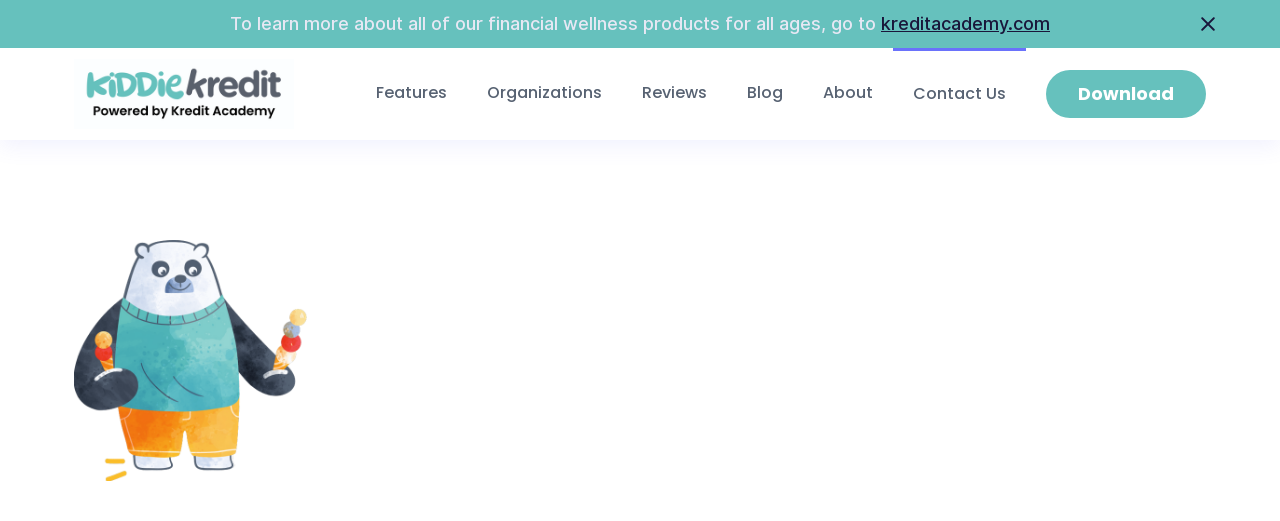

--- FILE ---
content_type: text/html
request_url: https://www.kiddiekredit.com/contact-us
body_size: 5871
content:
<!DOCTYPE html><!-- This site was created in Webflow. https://webflow.com --><!-- Last Published: Sun Aug 03 2025 00:20:41 GMT+0000 (Coordinated Universal Time) --><html data-wf-domain="www.kiddiekredit.com" data-wf-page="5f9c3fbb66c6c32bad340a03" data-wf-site="5f9c3fbbc6757e9b918d8be9"><head><meta charset="utf-8"/><title>Contact Us | Financial Literacy Mobile App | Kiddie Kredit</title><meta content="If you have any questions about our app, features or interested in collaboration, feel free to get in touch with us and one of our Support Specialists will help you." name="description"/><meta content="Contact Us | Financial Literacy Mobile App | Kiddie Kredit" property="og:title"/><meta content="If you have any questions about our app, features or interested in collaboration, feel free to get in touch with us and one of our Support Specialists will help you." property="og:description"/><meta content="https://cdn.prod.website-files.com/5f9c3fbbc6757e9b918d8be9/5fa554a084b7cbc1064f4be2_Kiddie%20Kredit%20OG.jpg" property="og:image"/><meta content="Contact Us | Financial Literacy Mobile App | Kiddie Kredit" property="twitter:title"/><meta content="If you have any questions about our app, features or interested in collaboration, feel free to get in touch with us and one of our Support Specialists will help you." property="twitter:description"/><meta content="https://cdn.prod.website-files.com/5f9c3fbbc6757e9b918d8be9/5fa554a084b7cbc1064f4be2_Kiddie%20Kredit%20OG.jpg" property="twitter:image"/><meta property="og:type" content="website"/><meta content="summary_large_image" name="twitter:card"/><meta content="width=device-width, initial-scale=1" name="viewport"/><meta content="Webflow" name="generator"/><link href="https://cdn.prod.website-files.com/5f9c3fbbc6757e9b918d8be9/css/kiddie-kredit-app.webflow.shared.0ffa411e6.css" rel="stylesheet" type="text/css"/><link href="https://fonts.googleapis.com" rel="preconnect"/><link href="https://fonts.gstatic.com" rel="preconnect" crossorigin="anonymous"/><script src="https://ajax.googleapis.com/ajax/libs/webfont/1.6.26/webfont.js" type="text/javascript"></script><script type="text/javascript">WebFont.load({  google: {    families: ["Poppins:300,regular,500,700,900"]  }});</script><script type="text/javascript">!function(o,c){var n=c.documentElement,t=" w-mod-";n.className+=t+"js",("ontouchstart"in o||o.DocumentTouch&&c instanceof DocumentTouch)&&(n.className+=t+"touch")}(window,document);</script><link href="https://cdn.prod.website-files.com/5f9c3fbbc6757e9b918d8be9/5fa5647b87eccf60579408aa_Kiddie%20Kredit%20Favicon.png" rel="shortcut icon" type="image/x-icon"/><link href="https://cdn.prod.website-files.com/5f9c3fbbc6757e9b918d8be9/5fa564d8b500947b730d0f12_kk%20favicon.png" rel="apple-touch-icon"/><script async="" src="https://www.googletagmanager.com/gtag/js?id=UA-118032431-1"></script><script type="text/javascript">window.dataLayer = window.dataLayer || [];function gtag(){dataLayer.push(arguments);}gtag('js', new Date());gtag('config', 'UA-118032431-1', {'anonymize_ip': false});</script><script type="text/javascript">!function(f,b,e,v,n,t,s){if(f.fbq)return;n=f.fbq=function(){n.callMethod?n.callMethod.apply(n,arguments):n.queue.push(arguments)};if(!f._fbq)f._fbq=n;n.push=n;n.loaded=!0;n.version='2.0';n.agent='plwebflow';n.queue=[];t=b.createElement(e);t.async=!0;t.src=v;s=b.getElementsByTagName(e)[0];s.parentNode.insertBefore(t,s)}(window,document,'script','https://connect.facebook.net/en_US/fbevents.js');fbq('consent', 'revoke');fbq('init', '301715940479955');fbq('track', 'PageView');</script><script type="text/javascript">
    (function(c,l,a,r,i,t,y){
        c[a]=c[a]||function(){(c[a].q=c[a].q||[]).push(arguments)};
        t=l.createElement(r);t.async=1;t.src="https://www.clarity.ms/tag/"+i;
        y=l.getElementsByTagName(r)[0];y.parentNode.insertBefore(t,y);
    })(window, document, "clarity", "script", "bo59stqn6d");
</script></head><body><div class="page-wrapper"><div data-collapse="medium" data-animation="default" data-duration="400" data-w-id="8c0c4230-03c8-6d2d-1aaf-dcff64127e81" data-easing="ease" data-easing2="ease" role="banner" class="header w-nav"><section class="banner_component"><div class="padding-global"><div class="container-large"><div class="banner_wrapper"><div class="banner_content"><div>To learn more about all of our financial wellness products for all ages, go to <a target="_blank" href="http://kreditacademy.com/" class="link-3">kreditacademy.com</a></div></div><a data-w-id="2a9b0b11-7486-1a66-a64f-aa65a0f8d500" href="#" class="banner_close-button w-inline-block"><div class="icon-embed-small w-embed"><svg width="100%" height="100%" viewBox="0 0 32 33" fill="none" xmlns="http://www.w3.org/2000/svg">
<path d="M22.8354 22.864L22.3639 23.3354C22.1036 23.5957 21.6815 23.5957 21.4211 23.3354L16 17.9142L10.5788 23.3353C10.3185 23.5957 9.89638 23.5957 9.63603 23.3353L9.16462 22.8639C8.90427 22.6036 8.90427 22.1815 9.16462 21.9211L14.5858 16.5L9.16462 11.0788C8.90427 10.8185 8.90427 10.3964 9.16462 10.136L9.63602 9.66463C9.89637 9.40428 10.3185 9.40428 10.5788 9.66463L16 15.0858L21.4211 9.66462C21.6815 9.40427 22.1036 9.40427 22.3639 9.66462L22.8354 10.136C23.0957 10.3964 23.0957 10.8185 22.8354 11.0788L17.4142 16.5L22.8354 21.9211C23.0957 22.1815 23.0957 22.6036 22.8354 22.864Z" fill="currentColor"/>
</svg></div></a></div></div></div></section><div class="container-nav"><div class="header-left-side"><a href="#" class="brand w-nav-brand"><img src="https://cdn.prod.website-files.com/5f9c3fbbc6757e9b918d8be9/67bdfc683aa387a4e9d2ac6a_Group%2037037.png" width="220" sizes="220px" srcset="https://cdn.prod.website-files.com/5f9c3fbbc6757e9b918d8be9/67bdfc683aa387a4e9d2ac6a_Group%2037037-p-500.png 500w, https://cdn.prod.website-files.com/5f9c3fbbc6757e9b918d8be9/67bdfc683aa387a4e9d2ac6a_Group%2037037-p-800.png 800w, https://cdn.prod.website-files.com/5f9c3fbbc6757e9b918d8be9/67bdfc683aa387a4e9d2ac6a_Group%2037037-p-1080.png 1080w, https://cdn.prod.website-files.com/5f9c3fbbc6757e9b918d8be9/67bdfc683aa387a4e9d2ac6a_Group%2037037-p-1600.png 1600w, https://cdn.prod.website-files.com/5f9c3fbbc6757e9b918d8be9/67bdfc683aa387a4e9d2ac6a_Group%2037037-p-2000.png 2000w, https://cdn.prod.website-files.com/5f9c3fbbc6757e9b918d8be9/67bdfc683aa387a4e9d2ac6a_Group%2037037.png 2084w" alt=""/></a><nav role="navigation" class="nav-menu w-nav-menu"><a href="/features" class="nav-link w-nav-link">Features</a><a href="/organizations" class="nav-link w-nav-link">Organizations</a><a href="/reviews" class="nav-link w-nav-link">Reviews</a><a href="/blog" class="nav-link w-nav-link">Blog</a><a href="/about" class="nav-link w-nav-link">About</a><a href="/contact-us" aria-current="page" class="nav-link w-nav-link w--current">Contact Us</a></nav></div><div class="header-right-side"><div class="nav-button"><a href="/download-the-app" class="button-primary w-inline-block"><div class="button-text">Download</div></a></div><div class="menu-icon w-nav-button"><div class="menu-icon-top-line"></div><div class="menu-icon-middle-line"></div><div class="menu-icon-bottom-line"></div></div></div></div></div><section class="section"><div class="container-1180px"><div class="w-layout-grid conrtact-us"><div><img src="https://cdn.prod.website-files.com/5f9c3fbbc6757e9b918d8be9/5fa1a148cb7ce70e69dd4413_Panda-Parent.png" loading="lazy" width="233" sizes="(max-width: 479px) 85vw, 233px" alt="A panda bear holding ice cream cones in each hand" srcset="https://cdn.prod.website-files.com/5f9c3fbbc6757e9b918d8be9/5fa1a148cb7ce70e69dd4413_Panda-Parent-p-500.png 500w, https://cdn.prod.website-files.com/5f9c3fbbc6757e9b918d8be9/5fa1a148cb7ce70e69dd4413_Panda-Parent.png 1545w" class="image-3"/><h1 data-w-id="3d8309d1-f366-c29c-0062-d67e3d1b3490" style="opacity:0" class="mg-top-0px">Contact us</h1><p data-w-id="64a2a3a5-b39d-df95-8144-7042945a0c01" style="opacity:0" class="paragraph-2">If you have any questions about our app, features or interested in collaboration, feel free to get in touch with us and one of our Support Specialists will help you. </p><div class="w-layout-grid contact-us-inquiries"><div data-w-id="39a71cb4-fd2a-d233-2f97-539f632577f2" style="opacity:0" class="inquiries-box-wrapper"><div class="w-layout-grid inquiries-box-grid"><img src="https://cdn.prod.website-files.com/5f9c3fbbc6757e9b918d8be9/5fa1737f0ccba381e5fe6804_Panda-8-12-face.png" width="100" id="w-node-_6ecde07d-8c6e-5e5f-59a5-d5a64834cd50-ad340a03" sizes="100px" alt="A black and white panda bear face" srcset="https://cdn.prod.website-files.com/5f9c3fbbc6757e9b918d8be9/5fa1737f0ccba381e5fe6804_Panda-8-12-face-p-500.png 500w, https://cdn.prod.website-files.com/5f9c3fbbc6757e9b918d8be9/5fa1737f0ccba381e5fe6804_Panda-8-12-face.png 966w"/><div><div class="inquiries-box-title">Support Inquiries</div><a href="mailto:support@kreditacademy.com" class="inquiries-box-link mg-bottom-12px link-contact">support@kreditacademy.com</a></div></div></div><div data-w-id="25cfe47b-c3b5-6235-2dbb-05ed7ed0e615" style="opacity:0" class="inquiries-box-wrapper"><div class="w-layout-grid inquiries-box-grid"><img src="https://cdn.prod.website-files.com/5f9c3fbbc6757e9b918d8be9/5fa173c9832c3b74e56778b5_PandaScene-FeaturedStory.png" width="100" id="w-node-_25cfe47b-c3b5-6235-2dbb-05ed7ed0e617-ad340a03" alt="A black and white panda bear holding a ringing cell phone"/><div><div class="inquiries-box-title">Sales Inquiries</div><a href="mailto:evan@kreditacademy.com" class="inquiries-box-link mg-bottom-12px link-contact">evan@kreditacademy.com</a></div></div></div></div></div><div id="w-node-eca6ec24-5096-b414-ff9d-9e41b199f78b-ad340a03" data-w-id="eca6ec24-5096-b414-ff9d-9e41b199f78b" style="opacity:0" class="contact-us-form"><div class="w-form"><form id="email-form" name="email-form" data-name="Email Form" method="get" class="post-card-newsletter-form" data-wf-page-id="5f9c3fbb66c6c32bad340a03" data-wf-element-id="eca6ec24-5096-b414-ff9d-9e41b199f78d"><label for="Full-Name" class="color-secondary-1">What&#x27;s your full name?</label><input class="input w-input" maxlength="256" name="Full-Name" data-name="Full Name" placeholder="John Smith" type="text" id="Full-Name" required=""/><label for="Email" class="color-secondary-1">What&#x27;s the best email to reach you?</label><input class="input w-input" maxlength="256" name="Email-2" data-name="Email 2" placeholder="example@youremail.com" type="email" id="Email-2" required=""/><label for="phone-2" class="color-secondary-1">Can you provide your contact number?</label><input class="input w-input" maxlength="256" name="phone" data-name="phone" placeholder="999-999-0909" type="tel" id="phone-2" required=""/><label for="Message" class="color-secondary-1">How can we help you?</label><textarea placeholder="Hello there, I would like to talk about..." maxlength="5000" id="Message" name="Message" data-name="Message" class="text-area w-input"></textarea><label for="Email-3" class="color-secondary-1">How did you hear about us?</label><input class="input w-input" maxlength="256" name="Email-3" data-name="Email 3" placeholder="Google, Social Media, App Store..." type="text" id="Email-3" required=""/><div><input type="submit" data-wait="Please wait..." class="button-primary large w-button" value="Send Message"/></div></form><div class="success-message w-form-done"><img src="https://cdn.prod.website-files.com/5f9c3fbbc6757e9b918d8be9/5f9c3fbb66c6c325dd340a72_newsletter-image-apps-template.svg" alt="An email newsletter illustration of a flying paper plane, letter and bell notification in purple and white colors"/><div class="success-message-text">Thank you! Your submission has been received!</div></div><div class="error-message w-form-fail"><div class="error-message-text">Something went wrong while sending the form.</div></div></div></div></div></div></section><section id="Download-App" class="section-footer"><div class="container-700px text-center"><h2 data-w-id="fa6f4913-59e1-f868-3c02-de099a6e4a11" class="heading-4">Download Kiddie Kredit</h2><p data-w-id="fa6f4913-59e1-f868-3c02-de099a6e4a13" class="paragraph-large">Available for iOS or Android today — it&#x27;s free.</p></div><div class="container-1180px"><div class="w-layout-grid grid-download-columns"><div data-w-id="fa6f4913-59e1-f868-3c02-de099a6e4a17" class="download-column-android"><div class="download-content"><h3 class="download-title">iOS and iPadOS</h3><p class="download-text">Have an iOS device? <br/>Download our free app below</p><a href="https://apps.apple.com/us/app/kiddiekredit-track-chores/id1440358106" target="_blank" class="button-primary download w-button">Download for iOS</a></div><img src="https://cdn.prod.website-files.com/5f9c3fbbc6757e9b918d8be9/5fa1aaa70b1467d1102e8247_KK-Image-Mockup-4%20(2)%20(1).png" width="550" sizes="(max-width: 767px) 100vw, 550px" srcset="https://cdn.prod.website-files.com/5f9c3fbbc6757e9b918d8be9/5fa1aaa70b1467d1102e8247_KK-Image-Mockup-4%20(2)%20(1)-p-500.png 500w, https://cdn.prod.website-files.com/5f9c3fbbc6757e9b918d8be9/5fa1aaa70b1467d1102e8247_KK-Image-Mockup-4%20(2)%20(1)-p-1080.png 1080w, https://cdn.prod.website-files.com/5f9c3fbbc6757e9b918d8be9/5fa1aaa70b1467d1102e8247_KK-Image-Mockup-4%20(2)%20(1).png 2000w" alt="A Kiddie Kredit dashboard, quick tools and avatar profiles on a mobile device"/></div><div data-w-id="fa6f4913-59e1-f868-3c02-de099a6e4a20" class="download-column-ios"><div class="download-content"><h3 class="download-title color-white">Android</h3><p class="download-text color-grey-light">Have an Android device? <br/>Download our free app below!</p><a href="https://play.google.com/store/apps/details?id=com.kiddiekredit.app&amp;hl=en&amp;gl=US" target="_blank" class="button-secondary download w-button">Download for Android</a></div><img src="https://cdn.prod.website-files.com/5f9c3fbbc6757e9b918d8be9/5fa1aaa892a39f14ce6765f3_KK-Image-Mockup-5%20(2)%20(1).png" width="550" sizes="(max-width: 767px) 100vw, 550px" srcset="https://cdn.prod.website-files.com/5f9c3fbbc6757e9b918d8be9/5fa1aaa892a39f14ce6765f3_KK-Image-Mockup-5%20(2)%20(1)-p-500.png 500w, https://cdn.prod.website-files.com/5f9c3fbbc6757e9b918d8be9/5fa1aaa892a39f14ce6765f3_KK-Image-Mockup-5%20(2)%20(1)-p-800.png 800w, https://cdn.prod.website-files.com/5f9c3fbbc6757e9b918d8be9/5fa1aaa892a39f14ce6765f3_KK-Image-Mockup-5%20(2)%20(1)-p-1080.png 1080w, https://cdn.prod.website-files.com/5f9c3fbbc6757e9b918d8be9/5fa1aaa892a39f14ce6765f3_KK-Image-Mockup-5%20(2)%20(1)-p-1600.png 1600w, https://cdn.prod.website-files.com/5f9c3fbbc6757e9b918d8be9/5fa1aaa892a39f14ce6765f3_KK-Image-Mockup-5%20(2)%20(1).png 2000w" alt="A Kiddie Kredit score dashboard, featuring Panda bucks balance on a mobile device"/></div></div></div></section><footer data-w-id="71417737-5b4b-a09e-2591-ff5af838e990" class="footer"><div class="container-1180px"><div class="w-layout-grid footer-top"><div id="w-node-_71417737-5b4b-a09e-2591-ff5af838e993-f838e990" class="footer-column-1"><a href="/features" class="footer-logo w-inline-block"><img src="https://cdn.prod.website-files.com/5f9c3fbbc6757e9b918d8be9/5fa044bfdc6d276b887e0ebd_Kiddie%20Kredit%20Logo.png" width="209" sizes="209px" srcset="https://cdn.prod.website-files.com/5f9c3fbbc6757e9b918d8be9/5fa044bfdc6d276b887e0ebd_Kiddie%20Kredit%20Logo-p-500.png 500w, https://cdn.prod.website-files.com/5f9c3fbbc6757e9b918d8be9/5fa044bfdc6d276b887e0ebd_Kiddie%20Kredit%20Logo.png 1941w" alt="Kiddie Kredit logo in green and gray"/></a><p class="footer-paragraph">Track Chores. Build Kiddie Kredit.<br/>Financial literacy for kids. </p><div class="footer-social-media"><a href="https://www.facebook.com/kiddiekredit/" target="_blank" class="social-icon w-inline-block"><img src="https://cdn.prod.website-files.com/5f9c3fbbc6757e9b918d8be9/5f9c3fbb66c6c3ec90340a3b_facebook-logo.svg" alt="" class="image-2"/></a><a href="https://twitter.com/kiddiekredit?lang=en" target="_blank" class="social-icon w-inline-block"><img src="https://cdn.prod.website-files.com/5f9c3fbbc6757e9b918d8be9/5f9c3fbb66c6c30b84340a3c_twitter-logo.svg" alt="" class="image-2"/></a><a href="https://www.instagram.com/kiddiekredit/" target="_blank" class="social-icon w-inline-block"><img src="https://cdn.prod.website-files.com/5f9c3fbbc6757e9b918d8be9/5f9c3fbb66c6c37d8a340a39_instagram-logo.svg" alt="" class="image-2"/></a><a href="https://www.linkedin.com/company/kiddiekredit" target="_blank" class="social-icon w-inline-block"><img src="https://cdn.prod.website-files.com/5f9c3fbbc6757e9b918d8be9/5f9c3fbb66c6c3773d340a4a_linkedin-logo.svg" alt="" class="image-2"/></a></div></div><div id="w-node-_06ca93af-6509-e5f3-2f23-17e35bbeb58f-f838e990" class="footer-column-2"><h4 class="footer-title">Links</h4><ul role="list" class="footer-list w-list-unstyled"><li class="footer-list-item"><a href="/features" class="nav-link-footer">Features</a></li><li class="footer-list-item"><a href="/about" class="nav-link-footer">About</a></li><li class="footer-list-item"><a href="/reviews" class="nav-link-footer">Reviews</a></li><li class="footer-list-item"><a href="/blog" class="nav-link-footer">Blog</a></li><li class="footer-list-item"><a href="/organizations" class="nav-link-footer">Organizations</a></li></ul><a href="/styleguide" class="nav-link-footer">Style Guide</a></div><div id="w-node-dce24355-7317-48f4-f97f-c6932e2f3261-f838e990" class="footer-column-2"><h4 class="footer-title">Legal</h4><ul role="list" class="footer-list w-list-unstyled"><li class="footer-list-item"><a href="/terms" class="nav-link-footer">Terms</a></li><li class="footer-list-item"><a href="/privacy-policy" class="nav-link-footer">Privacy</a></li><li class="footer-list-item"><a href="/contact-us" aria-current="page" class="nav-link-footer w--current">Contact</a></li><li class="footer-list-item"><a href="/careers" class="nav-link-footer">Careers</a></li><li class="footer-list-item"><a href="/links" class="nav-link-footer">Quick Links</a></li></ul></div><div id="w-node-_71417737-5b4b-a09e-2591-ff5af838e99f-f838e990" class="footer-column-4"><h4 class="footer-title">Download the Kiddie Kredit App</h4><p class="footer-paragraph">Get started today!</p><div class="w-layout-grid _2-buttons-container footer-buttons"><a id="w-node-_71417737-5b4b-a09e-2591-ff5af838e9a1-f838e990" href="https://apps.apple.com/us/app/kiddiekredit-track-chores/id1440358106" target="_blank" class="app-download-button small w-inline-block"><img src="https://cdn.prod.website-files.com/5f9c3fbbc6757e9b918d8be9/5f9c3fbb66c6c34139340a10_app-store-button.svg" alt="An App Store white button" class="app-store-image small"/></a><a href="https://play.google.com/store/apps/details?id=com.kiddiekredit.app&amp;hl=en&amp;gl=US" target="_blank" class="app-download-button small w-inline-block"><img src="https://cdn.prod.website-files.com/5f9c3fbbc6757e9b918d8be9/5f9c3fbb66c6c350f2340a12_play-store-button.svg" alt="A white Google Play icon" class="app-store-image small"/></a><div class="space-buttons"></div></div></div></div><div class="footer-bottom"><div class="copyright">© Copyright <span class="year-span">2021</span> Kiddie Kredit | Made by <a href="https://5fourdigital.com" target="_blank" class="link">5Four Digital</a></div></div></div></footer></div><script src="https://d3e54v103j8qbb.cloudfront.net/js/jquery-3.5.1.min.dc5e7f18c8.js?site=5f9c3fbbc6757e9b918d8be9" type="text/javascript" integrity="sha256-9/aliU8dGd2tb6OSsuzixeV4y/faTqgFtohetphbbj0=" crossorigin="anonymous"></script><script src="https://cdn.prod.website-files.com/5f9c3fbbc6757e9b918d8be9/js/webflow.schunk.36b8fb49256177c8.js" type="text/javascript"></script><script src="https://cdn.prod.website-files.com/5f9c3fbbc6757e9b918d8be9/js/webflow.schunk.597cba78da74629c.js" type="text/javascript"></script><script src="https://cdn.prod.website-files.com/5f9c3fbbc6757e9b918d8be9/js/webflow.schunk.b4435221be879eb3.js" type="text/javascript"></script><script src="https://cdn.prod.website-files.com/5f9c3fbbc6757e9b918d8be9/js/webflow.17a50fb3.77a334fd74e80495.js" type="text/javascript"></script><script>
document.addEventListener('DOMContentLoaded', function() {
  var yearSpan = document.querySelector('.year-span');
  var currentYear = new Date().getFullYear();
  yearSpan.textContent = currentYear;
});
</script></body></html>

--- FILE ---
content_type: text/css
request_url: https://cdn.prod.website-files.com/5f9c3fbbc6757e9b918d8be9/css/kiddie-kredit-app.webflow.shared.0ffa411e6.css
body_size: 22530
content:
html {
  -webkit-text-size-adjust: 100%;
  -ms-text-size-adjust: 100%;
  font-family: sans-serif;
}

body {
  margin: 0;
}

article, aside, details, figcaption, figure, footer, header, hgroup, main, menu, nav, section, summary {
  display: block;
}

audio, canvas, progress, video {
  vertical-align: baseline;
  display: inline-block;
}

audio:not([controls]) {
  height: 0;
  display: none;
}

[hidden], template {
  display: none;
}

a {
  background-color: #0000;
}

a:active, a:hover {
  outline: 0;
}

abbr[title] {
  border-bottom: 1px dotted;
}

b, strong {
  font-weight: bold;
}

dfn {
  font-style: italic;
}

h1 {
  margin: .67em 0;
  font-size: 2em;
}

mark {
  color: #000;
  background: #ff0;
}

small {
  font-size: 80%;
}

sub, sup {
  vertical-align: baseline;
  font-size: 75%;
  line-height: 0;
  position: relative;
}

sup {
  top: -.5em;
}

sub {
  bottom: -.25em;
}

img {
  border: 0;
}

svg:not(:root) {
  overflow: hidden;
}

hr {
  box-sizing: content-box;
  height: 0;
}

pre {
  overflow: auto;
}

code, kbd, pre, samp {
  font-family: monospace;
  font-size: 1em;
}

button, input, optgroup, select, textarea {
  color: inherit;
  font: inherit;
  margin: 0;
}

button {
  overflow: visible;
}

button, select {
  text-transform: none;
}

button, html input[type="button"], input[type="reset"] {
  -webkit-appearance: button;
  cursor: pointer;
}

button[disabled], html input[disabled] {
  cursor: default;
}

button::-moz-focus-inner, input::-moz-focus-inner {
  border: 0;
  padding: 0;
}

input {
  line-height: normal;
}

input[type="checkbox"], input[type="radio"] {
  box-sizing: border-box;
  padding: 0;
}

input[type="number"]::-webkit-inner-spin-button, input[type="number"]::-webkit-outer-spin-button {
  height: auto;
}

input[type="search"] {
  -webkit-appearance: none;
}

input[type="search"]::-webkit-search-cancel-button, input[type="search"]::-webkit-search-decoration {
  -webkit-appearance: none;
}

legend {
  border: 0;
  padding: 0;
}

textarea {
  overflow: auto;
}

optgroup {
  font-weight: bold;
}

table {
  border-collapse: collapse;
  border-spacing: 0;
}

td, th {
  padding: 0;
}

@font-face {
  font-family: webflow-icons;
  src: url("[data-uri]") format("truetype");
  font-weight: normal;
  font-style: normal;
}

[class^="w-icon-"], [class*=" w-icon-"] {
  speak: none;
  font-variant: normal;
  text-transform: none;
  -webkit-font-smoothing: antialiased;
  -moz-osx-font-smoothing: grayscale;
  font-style: normal;
  font-weight: normal;
  line-height: 1;
  font-family: webflow-icons !important;
}

.w-icon-slider-right:before {
  content: "";
}

.w-icon-slider-left:before {
  content: "";
}

.w-icon-nav-menu:before {
  content: "";
}

.w-icon-arrow-down:before, .w-icon-dropdown-toggle:before {
  content: "";
}

.w-icon-file-upload-remove:before {
  content: "";
}

.w-icon-file-upload-icon:before {
  content: "";
}

* {
  box-sizing: border-box;
}

html {
  height: 100%;
}

body {
  color: #333;
  background-color: #fff;
  min-height: 100%;
  margin: 0;
  font-family: Arial, sans-serif;
  font-size: 14px;
  line-height: 20px;
}

img {
  vertical-align: middle;
  max-width: 100%;
  display: inline-block;
}

html.w-mod-touch * {
  background-attachment: scroll !important;
}

.w-block {
  display: block;
}

.w-inline-block {
  max-width: 100%;
  display: inline-block;
}

.w-clearfix:before, .w-clearfix:after {
  content: " ";
  grid-area: 1 / 1 / 2 / 2;
  display: table;
}

.w-clearfix:after {
  clear: both;
}

.w-hidden {
  display: none;
}

.w-button {
  color: #fff;
  line-height: inherit;
  cursor: pointer;
  background-color: #3898ec;
  border: 0;
  border-radius: 0;
  padding: 9px 15px;
  text-decoration: none;
  display: inline-block;
}

input.w-button {
  -webkit-appearance: button;
}

html[data-w-dynpage] [data-w-cloak] {
  color: #0000 !important;
}

.w-code-block {
  margin: unset;
}

pre.w-code-block code {
  all: inherit;
}

.w-optimization {
  display: contents;
}

.w-webflow-badge, .w-webflow-badge > img {
  box-sizing: unset;
  width: unset;
  height: unset;
  max-height: unset;
  max-width: unset;
  min-height: unset;
  min-width: unset;
  margin: unset;
  padding: unset;
  float: unset;
  clear: unset;
  border: unset;
  border-radius: unset;
  background: unset;
  background-image: unset;
  background-position: unset;
  background-size: unset;
  background-repeat: unset;
  background-origin: unset;
  background-clip: unset;
  background-attachment: unset;
  background-color: unset;
  box-shadow: unset;
  transform: unset;
  direction: unset;
  font-family: unset;
  font-weight: unset;
  color: unset;
  font-size: unset;
  line-height: unset;
  font-style: unset;
  font-variant: unset;
  text-align: unset;
  letter-spacing: unset;
  -webkit-text-decoration: unset;
  text-decoration: unset;
  text-indent: unset;
  text-transform: unset;
  list-style-type: unset;
  text-shadow: unset;
  vertical-align: unset;
  cursor: unset;
  white-space: unset;
  word-break: unset;
  word-spacing: unset;
  word-wrap: unset;
  transition: unset;
}

.w-webflow-badge {
  white-space: nowrap;
  cursor: pointer;
  box-shadow: 0 0 0 1px #0000001a, 0 1px 3px #0000001a;
  visibility: visible !important;
  opacity: 1 !important;
  z-index: 2147483647 !important;
  color: #aaadb0 !important;
  overflow: unset !important;
  background-color: #fff !important;
  border-radius: 3px !important;
  width: auto !important;
  height: auto !important;
  margin: 0 !important;
  padding: 6px !important;
  font-size: 12px !important;
  line-height: 14px !important;
  text-decoration: none !important;
  display: inline-block !important;
  position: fixed !important;
  inset: auto 12px 12px auto !important;
  transform: none !important;
}

.w-webflow-badge > img {
  position: unset;
  visibility: unset !important;
  opacity: 1 !important;
  vertical-align: middle !important;
  display: inline-block !important;
}

h1, h2, h3, h4, h5, h6 {
  margin-bottom: 10px;
  font-weight: bold;
}

h1 {
  margin-top: 20px;
  font-size: 38px;
  line-height: 44px;
}

h2 {
  margin-top: 20px;
  font-size: 32px;
  line-height: 36px;
}

h3 {
  margin-top: 20px;
  font-size: 24px;
  line-height: 30px;
}

h4 {
  margin-top: 10px;
  font-size: 18px;
  line-height: 24px;
}

h5 {
  margin-top: 10px;
  font-size: 14px;
  line-height: 20px;
}

h6 {
  margin-top: 10px;
  font-size: 12px;
  line-height: 18px;
}

p {
  margin-top: 0;
  margin-bottom: 10px;
}

blockquote {
  border-left: 5px solid #e2e2e2;
  margin: 0 0 10px;
  padding: 10px 20px;
  font-size: 18px;
  line-height: 22px;
}

figure {
  margin: 0 0 10px;
}

ul, ol {
  margin-top: 0;
  margin-bottom: 10px;
  padding-left: 40px;
}

.w-list-unstyled {
  padding-left: 0;
  list-style: none;
}

.w-embed:before, .w-embed:after {
  content: " ";
  grid-area: 1 / 1 / 2 / 2;
  display: table;
}

.w-embed:after {
  clear: both;
}

.w-video {
  width: 100%;
  padding: 0;
  position: relative;
}

.w-video iframe, .w-video object, .w-video embed {
  border: none;
  width: 100%;
  height: 100%;
  position: absolute;
  top: 0;
  left: 0;
}

fieldset {
  border: 0;
  margin: 0;
  padding: 0;
}

button, [type="button"], [type="reset"] {
  cursor: pointer;
  -webkit-appearance: button;
  border: 0;
}

.w-form {
  margin: 0 0 15px;
}

.w-form-done {
  text-align: center;
  background-color: #ddd;
  padding: 20px;
  display: none;
}

.w-form-fail {
  background-color: #ffdede;
  margin-top: 10px;
  padding: 10px;
  display: none;
}

label {
  margin-bottom: 5px;
  font-weight: bold;
  display: block;
}

.w-input, .w-select {
  color: #333;
  vertical-align: middle;
  background-color: #fff;
  border: 1px solid #ccc;
  width: 100%;
  height: 38px;
  margin-bottom: 10px;
  padding: 8px 12px;
  font-size: 14px;
  line-height: 1.42857;
  display: block;
}

.w-input::placeholder, .w-select::placeholder {
  color: #999;
}

.w-input:focus, .w-select:focus {
  border-color: #3898ec;
  outline: 0;
}

.w-input[disabled], .w-select[disabled], .w-input[readonly], .w-select[readonly], fieldset[disabled] .w-input, fieldset[disabled] .w-select {
  cursor: not-allowed;
}

.w-input[disabled]:not(.w-input-disabled), .w-select[disabled]:not(.w-input-disabled), .w-input[readonly], .w-select[readonly], fieldset[disabled]:not(.w-input-disabled) .w-input, fieldset[disabled]:not(.w-input-disabled) .w-select {
  background-color: #eee;
}

textarea.w-input, textarea.w-select {
  height: auto;
}

.w-select {
  background-color: #f3f3f3;
}

.w-select[multiple] {
  height: auto;
}

.w-form-label {
  cursor: pointer;
  margin-bottom: 0;
  font-weight: normal;
  display: inline-block;
}

.w-radio {
  margin-bottom: 5px;
  padding-left: 20px;
  display: block;
}

.w-radio:before, .w-radio:after {
  content: " ";
  grid-area: 1 / 1 / 2 / 2;
  display: table;
}

.w-radio:after {
  clear: both;
}

.w-radio-input {
  float: left;
  margin: 3px 0 0 -20px;
  line-height: normal;
}

.w-file-upload {
  margin-bottom: 10px;
  display: block;
}

.w-file-upload-input {
  opacity: 0;
  z-index: -100;
  width: .1px;
  height: .1px;
  position: absolute;
  overflow: hidden;
}

.w-file-upload-default, .w-file-upload-uploading, .w-file-upload-success {
  color: #333;
  display: inline-block;
}

.w-file-upload-error {
  margin-top: 10px;
  display: block;
}

.w-file-upload-default.w-hidden, .w-file-upload-uploading.w-hidden, .w-file-upload-error.w-hidden, .w-file-upload-success.w-hidden {
  display: none;
}

.w-file-upload-uploading-btn {
  cursor: pointer;
  background-color: #fafafa;
  border: 1px solid #ccc;
  margin: 0;
  padding: 8px 12px;
  font-size: 14px;
  font-weight: normal;
  display: flex;
}

.w-file-upload-file {
  background-color: #fafafa;
  border: 1px solid #ccc;
  flex-grow: 1;
  justify-content: space-between;
  margin: 0;
  padding: 8px 9px 8px 11px;
  display: flex;
}

.w-file-upload-file-name {
  font-size: 14px;
  font-weight: normal;
  display: block;
}

.w-file-remove-link {
  cursor: pointer;
  width: auto;
  height: auto;
  margin-top: 3px;
  margin-left: 10px;
  padding: 3px;
  display: block;
}

.w-icon-file-upload-remove {
  margin: auto;
  font-size: 10px;
}

.w-file-upload-error-msg {
  color: #ea384c;
  padding: 2px 0;
  display: inline-block;
}

.w-file-upload-info {
  padding: 0 12px;
  line-height: 38px;
  display: inline-block;
}

.w-file-upload-label {
  cursor: pointer;
  background-color: #fafafa;
  border: 1px solid #ccc;
  margin: 0;
  padding: 8px 12px;
  font-size: 14px;
  font-weight: normal;
  display: inline-block;
}

.w-icon-file-upload-icon, .w-icon-file-upload-uploading {
  width: 20px;
  margin-right: 8px;
  display: inline-block;
}

.w-icon-file-upload-uploading {
  height: 20px;
}

.w-container {
  max-width: 940px;
  margin-left: auto;
  margin-right: auto;
}

.w-container:before, .w-container:after {
  content: " ";
  grid-area: 1 / 1 / 2 / 2;
  display: table;
}

.w-container:after {
  clear: both;
}

.w-container .w-row {
  margin-left: -10px;
  margin-right: -10px;
}

.w-row:before, .w-row:after {
  content: " ";
  grid-area: 1 / 1 / 2 / 2;
  display: table;
}

.w-row:after {
  clear: both;
}

.w-row .w-row {
  margin-left: 0;
  margin-right: 0;
}

.w-col {
  float: left;
  width: 100%;
  min-height: 1px;
  padding-left: 10px;
  padding-right: 10px;
  position: relative;
}

.w-col .w-col {
  padding-left: 0;
  padding-right: 0;
}

.w-col-1 {
  width: 8.33333%;
}

.w-col-2 {
  width: 16.6667%;
}

.w-col-3 {
  width: 25%;
}

.w-col-4 {
  width: 33.3333%;
}

.w-col-5 {
  width: 41.6667%;
}

.w-col-6 {
  width: 50%;
}

.w-col-7 {
  width: 58.3333%;
}

.w-col-8 {
  width: 66.6667%;
}

.w-col-9 {
  width: 75%;
}

.w-col-10 {
  width: 83.3333%;
}

.w-col-11 {
  width: 91.6667%;
}

.w-col-12 {
  width: 100%;
}

.w-hidden-main {
  display: none !important;
}

@media screen and (max-width: 991px) {
  .w-container {
    max-width: 728px;
  }

  .w-hidden-main {
    display: inherit !important;
  }

  .w-hidden-medium {
    display: none !important;
  }

  .w-col-medium-1 {
    width: 8.33333%;
  }

  .w-col-medium-2 {
    width: 16.6667%;
  }

  .w-col-medium-3 {
    width: 25%;
  }

  .w-col-medium-4 {
    width: 33.3333%;
  }

  .w-col-medium-5 {
    width: 41.6667%;
  }

  .w-col-medium-6 {
    width: 50%;
  }

  .w-col-medium-7 {
    width: 58.3333%;
  }

  .w-col-medium-8 {
    width: 66.6667%;
  }

  .w-col-medium-9 {
    width: 75%;
  }

  .w-col-medium-10 {
    width: 83.3333%;
  }

  .w-col-medium-11 {
    width: 91.6667%;
  }

  .w-col-medium-12 {
    width: 100%;
  }

  .w-col-stack {
    width: 100%;
    left: auto;
    right: auto;
  }
}

@media screen and (max-width: 767px) {
  .w-hidden-main, .w-hidden-medium {
    display: inherit !important;
  }

  .w-hidden-small {
    display: none !important;
  }

  .w-row, .w-container .w-row {
    margin-left: 0;
    margin-right: 0;
  }

  .w-col {
    width: 100%;
    left: auto;
    right: auto;
  }

  .w-col-small-1 {
    width: 8.33333%;
  }

  .w-col-small-2 {
    width: 16.6667%;
  }

  .w-col-small-3 {
    width: 25%;
  }

  .w-col-small-4 {
    width: 33.3333%;
  }

  .w-col-small-5 {
    width: 41.6667%;
  }

  .w-col-small-6 {
    width: 50%;
  }

  .w-col-small-7 {
    width: 58.3333%;
  }

  .w-col-small-8 {
    width: 66.6667%;
  }

  .w-col-small-9 {
    width: 75%;
  }

  .w-col-small-10 {
    width: 83.3333%;
  }

  .w-col-small-11 {
    width: 91.6667%;
  }

  .w-col-small-12 {
    width: 100%;
  }
}

@media screen and (max-width: 479px) {
  .w-container {
    max-width: none;
  }

  .w-hidden-main, .w-hidden-medium, .w-hidden-small {
    display: inherit !important;
  }

  .w-hidden-tiny {
    display: none !important;
  }

  .w-col {
    width: 100%;
  }

  .w-col-tiny-1 {
    width: 8.33333%;
  }

  .w-col-tiny-2 {
    width: 16.6667%;
  }

  .w-col-tiny-3 {
    width: 25%;
  }

  .w-col-tiny-4 {
    width: 33.3333%;
  }

  .w-col-tiny-5 {
    width: 41.6667%;
  }

  .w-col-tiny-6 {
    width: 50%;
  }

  .w-col-tiny-7 {
    width: 58.3333%;
  }

  .w-col-tiny-8 {
    width: 66.6667%;
  }

  .w-col-tiny-9 {
    width: 75%;
  }

  .w-col-tiny-10 {
    width: 83.3333%;
  }

  .w-col-tiny-11 {
    width: 91.6667%;
  }

  .w-col-tiny-12 {
    width: 100%;
  }
}

.w-widget {
  position: relative;
}

.w-widget-map {
  width: 100%;
  height: 400px;
}

.w-widget-map label {
  width: auto;
  display: inline;
}

.w-widget-map img {
  max-width: inherit;
}

.w-widget-map .gm-style-iw {
  text-align: center;
}

.w-widget-map .gm-style-iw > button {
  display: none !important;
}

.w-widget-twitter {
  overflow: hidden;
}

.w-widget-twitter-count-shim {
  vertical-align: top;
  text-align: center;
  background: #fff;
  border: 1px solid #758696;
  border-radius: 3px;
  width: 28px;
  height: 20px;
  display: inline-block;
  position: relative;
}

.w-widget-twitter-count-shim * {
  pointer-events: none;
  -webkit-user-select: none;
  user-select: none;
}

.w-widget-twitter-count-shim .w-widget-twitter-count-inner {
  text-align: center;
  color: #999;
  font-family: serif;
  font-size: 15px;
  line-height: 12px;
  position: relative;
}

.w-widget-twitter-count-shim .w-widget-twitter-count-clear {
  display: block;
  position: relative;
}

.w-widget-twitter-count-shim.w--large {
  width: 36px;
  height: 28px;
}

.w-widget-twitter-count-shim.w--large .w-widget-twitter-count-inner {
  font-size: 18px;
  line-height: 18px;
}

.w-widget-twitter-count-shim:not(.w--vertical) {
  margin-left: 5px;
  margin-right: 8px;
}

.w-widget-twitter-count-shim:not(.w--vertical).w--large {
  margin-left: 6px;
}

.w-widget-twitter-count-shim:not(.w--vertical):before, .w-widget-twitter-count-shim:not(.w--vertical):after {
  content: " ";
  pointer-events: none;
  border: solid #0000;
  width: 0;
  height: 0;
  position: absolute;
  top: 50%;
  left: 0;
}

.w-widget-twitter-count-shim:not(.w--vertical):before {
  border-width: 4px;
  border-color: #75869600 #5d6c7b #75869600 #75869600;
  margin-top: -4px;
  margin-left: -9px;
}

.w-widget-twitter-count-shim:not(.w--vertical).w--large:before {
  border-width: 5px;
  margin-top: -5px;
  margin-left: -10px;
}

.w-widget-twitter-count-shim:not(.w--vertical):after {
  border-width: 4px;
  border-color: #fff0 #fff #fff0 #fff0;
  margin-top: -4px;
  margin-left: -8px;
}

.w-widget-twitter-count-shim:not(.w--vertical).w--large:after {
  border-width: 5px;
  margin-top: -5px;
  margin-left: -9px;
}

.w-widget-twitter-count-shim.w--vertical {
  width: 61px;
  height: 33px;
  margin-bottom: 8px;
}

.w-widget-twitter-count-shim.w--vertical:before, .w-widget-twitter-count-shim.w--vertical:after {
  content: " ";
  pointer-events: none;
  border: solid #0000;
  width: 0;
  height: 0;
  position: absolute;
  top: 100%;
  left: 50%;
}

.w-widget-twitter-count-shim.w--vertical:before {
  border-width: 5px;
  border-color: #5d6c7b #75869600 #75869600;
  margin-left: -5px;
}

.w-widget-twitter-count-shim.w--vertical:after {
  border-width: 4px;
  border-color: #fff #fff0 #fff0;
  margin-left: -4px;
}

.w-widget-twitter-count-shim.w--vertical .w-widget-twitter-count-inner {
  font-size: 18px;
  line-height: 22px;
}

.w-widget-twitter-count-shim.w--vertical.w--large {
  width: 76px;
}

.w-background-video {
  color: #fff;
  height: 500px;
  position: relative;
  overflow: hidden;
}

.w-background-video > video {
  object-fit: cover;
  z-index: -100;
  background-position: 50%;
  background-size: cover;
  width: 100%;
  height: 100%;
  margin: auto;
  position: absolute;
  inset: -100%;
}

.w-background-video > video::-webkit-media-controls-start-playback-button {
  -webkit-appearance: none;
  display: none !important;
}

.w-background-video--control {
  background-color: #0000;
  padding: 0;
  position: absolute;
  bottom: 1em;
  right: 1em;
}

.w-background-video--control > [hidden] {
  display: none !important;
}

.w-slider {
  text-align: center;
  clear: both;
  -webkit-tap-highlight-color: #0000;
  tap-highlight-color: #0000;
  background: #ddd;
  height: 300px;
  position: relative;
}

.w-slider-mask {
  z-index: 1;
  white-space: nowrap;
  height: 100%;
  display: block;
  position: relative;
  left: 0;
  right: 0;
  overflow: hidden;
}

.w-slide {
  vertical-align: top;
  white-space: normal;
  text-align: left;
  width: 100%;
  height: 100%;
  display: inline-block;
  position: relative;
}

.w-slider-nav {
  z-index: 2;
  text-align: center;
  -webkit-tap-highlight-color: #0000;
  tap-highlight-color: #0000;
  height: 40px;
  margin: auto;
  padding-top: 10px;
  position: absolute;
  inset: auto 0 0;
}

.w-slider-nav.w-round > div {
  border-radius: 100%;
}

.w-slider-nav.w-num > div {
  font-size: inherit;
  line-height: inherit;
  width: auto;
  height: auto;
  padding: .2em .5em;
}

.w-slider-nav.w-shadow > div {
  box-shadow: 0 0 3px #3336;
}

.w-slider-nav-invert {
  color: #fff;
}

.w-slider-nav-invert > div {
  background-color: #2226;
}

.w-slider-nav-invert > div.w-active {
  background-color: #222;
}

.w-slider-dot {
  cursor: pointer;
  background-color: #fff6;
  width: 1em;
  height: 1em;
  margin: 0 3px .5em;
  transition: background-color .1s, color .1s;
  display: inline-block;
  position: relative;
}

.w-slider-dot.w-active {
  background-color: #fff;
}

.w-slider-dot:focus {
  outline: none;
  box-shadow: 0 0 0 2px #fff;
}

.w-slider-dot:focus.w-active {
  box-shadow: none;
}

.w-slider-arrow-left, .w-slider-arrow-right {
  cursor: pointer;
  color: #fff;
  -webkit-tap-highlight-color: #0000;
  tap-highlight-color: #0000;
  -webkit-user-select: none;
  user-select: none;
  width: 80px;
  margin: auto;
  font-size: 40px;
  position: absolute;
  inset: 0;
  overflow: hidden;
}

.w-slider-arrow-left [class^="w-icon-"], .w-slider-arrow-right [class^="w-icon-"], .w-slider-arrow-left [class*=" w-icon-"], .w-slider-arrow-right [class*=" w-icon-"] {
  position: absolute;
}

.w-slider-arrow-left:focus, .w-slider-arrow-right:focus {
  outline: 0;
}

.w-slider-arrow-left {
  z-index: 3;
  right: auto;
}

.w-slider-arrow-right {
  z-index: 4;
  left: auto;
}

.w-icon-slider-left, .w-icon-slider-right {
  width: 1em;
  height: 1em;
  margin: auto;
  inset: 0;
}

.w-slider-aria-label {
  clip: rect(0 0 0 0);
  border: 0;
  width: 1px;
  height: 1px;
  margin: -1px;
  padding: 0;
  position: absolute;
  overflow: hidden;
}

.w-slider-force-show {
  display: block !important;
}

.w-dropdown {
  text-align: left;
  z-index: 900;
  margin-left: auto;
  margin-right: auto;
  display: inline-block;
  position: relative;
}

.w-dropdown-btn, .w-dropdown-toggle, .w-dropdown-link {
  vertical-align: top;
  color: #222;
  text-align: left;
  white-space: nowrap;
  margin-left: auto;
  margin-right: auto;
  padding: 20px;
  text-decoration: none;
  position: relative;
}

.w-dropdown-toggle {
  -webkit-user-select: none;
  user-select: none;
  cursor: pointer;
  padding-right: 40px;
  display: inline-block;
}

.w-dropdown-toggle:focus {
  outline: 0;
}

.w-icon-dropdown-toggle {
  width: 1em;
  height: 1em;
  margin: auto 20px auto auto;
  position: absolute;
  top: 0;
  bottom: 0;
  right: 0;
}

.w-dropdown-list {
  background: #ddd;
  min-width: 100%;
  display: none;
  position: absolute;
}

.w-dropdown-list.w--open {
  display: block;
}

.w-dropdown-link {
  color: #222;
  padding: 10px 20px;
  display: block;
}

.w-dropdown-link.w--current {
  color: #0082f3;
}

.w-dropdown-link:focus {
  outline: 0;
}

@media screen and (max-width: 767px) {
  .w-nav-brand {
    padding-left: 10px;
  }
}

.w-lightbox-backdrop {
  cursor: auto;
  letter-spacing: normal;
  text-indent: 0;
  text-shadow: none;
  text-transform: none;
  visibility: visible;
  white-space: normal;
  word-break: normal;
  word-spacing: normal;
  word-wrap: normal;
  color: #fff;
  text-align: center;
  z-index: 2000;
  opacity: 0;
  -webkit-user-select: none;
  -moz-user-select: none;
  -webkit-tap-highlight-color: transparent;
  background: #000000e6;
  outline: 0;
  font-family: Helvetica Neue, Helvetica, Ubuntu, Segoe UI, Verdana, sans-serif;
  font-size: 17px;
  font-style: normal;
  font-weight: 300;
  line-height: 1.2;
  list-style: disc;
  position: fixed;
  inset: 0;
  -webkit-transform: translate(0);
}

.w-lightbox-backdrop, .w-lightbox-container {
  -webkit-overflow-scrolling: touch;
  height: 100%;
  overflow: auto;
}

.w-lightbox-content {
  height: 100vh;
  position: relative;
  overflow: hidden;
}

.w-lightbox-view {
  opacity: 0;
  width: 100vw;
  height: 100vh;
  position: absolute;
}

.w-lightbox-view:before {
  content: "";
  height: 100vh;
}

.w-lightbox-group, .w-lightbox-group .w-lightbox-view, .w-lightbox-group .w-lightbox-view:before {
  height: 86vh;
}

.w-lightbox-frame, .w-lightbox-view:before {
  vertical-align: middle;
  display: inline-block;
}

.w-lightbox-figure {
  margin: 0;
  position: relative;
}

.w-lightbox-group .w-lightbox-figure {
  cursor: pointer;
}

.w-lightbox-img {
  width: auto;
  max-width: none;
  height: auto;
}

.w-lightbox-image {
  float: none;
  max-width: 100vw;
  max-height: 100vh;
  display: block;
}

.w-lightbox-group .w-lightbox-image {
  max-height: 86vh;
}

.w-lightbox-caption {
  text-align: left;
  text-overflow: ellipsis;
  white-space: nowrap;
  background: #0006;
  padding: .5em 1em;
  position: absolute;
  bottom: 0;
  left: 0;
  right: 0;
  overflow: hidden;
}

.w-lightbox-embed {
  width: 100%;
  height: 100%;
  position: absolute;
  inset: 0;
}

.w-lightbox-control {
  cursor: pointer;
  background-position: center;
  background-repeat: no-repeat;
  background-size: 24px;
  width: 4em;
  transition: all .3s;
  position: absolute;
  top: 0;
}

.w-lightbox-left {
  background-image: url("[data-uri]");
  display: none;
  bottom: 0;
  left: 0;
}

.w-lightbox-right {
  background-image: url("[data-uri]");
  display: none;
  bottom: 0;
  right: 0;
}

.w-lightbox-close {
  background-image: url("[data-uri]");
  background-size: 18px;
  height: 2.6em;
  right: 0;
}

.w-lightbox-strip {
  white-space: nowrap;
  padding: 0 1vh;
  line-height: 0;
  position: absolute;
  bottom: 0;
  left: 0;
  right: 0;
  overflow: auto hidden;
}

.w-lightbox-item {
  box-sizing: content-box;
  cursor: pointer;
  width: 10vh;
  padding: 2vh 1vh;
  display: inline-block;
  -webkit-transform: translate3d(0, 0, 0);
}

.w-lightbox-active {
  opacity: .3;
}

.w-lightbox-thumbnail {
  background: #222;
  height: 10vh;
  position: relative;
  overflow: hidden;
}

.w-lightbox-thumbnail-image {
  position: absolute;
  top: 0;
  left: 0;
}

.w-lightbox-thumbnail .w-lightbox-tall {
  width: 100%;
  top: 50%;
  transform: translate(0, -50%);
}

.w-lightbox-thumbnail .w-lightbox-wide {
  height: 100%;
  left: 50%;
  transform: translate(-50%);
}

.w-lightbox-spinner {
  box-sizing: border-box;
  border: 5px solid #0006;
  border-radius: 50%;
  width: 40px;
  height: 40px;
  margin-top: -20px;
  margin-left: -20px;
  animation: .8s linear infinite spin;
  position: absolute;
  top: 50%;
  left: 50%;
}

.w-lightbox-spinner:after {
  content: "";
  border: 3px solid #0000;
  border-bottom-color: #fff;
  border-radius: 50%;
  position: absolute;
  inset: -4px;
}

.w-lightbox-hide {
  display: none;
}

.w-lightbox-noscroll {
  overflow: hidden;
}

@media (min-width: 768px) {
  .w-lightbox-content {
    height: 96vh;
    margin-top: 2vh;
  }

  .w-lightbox-view, .w-lightbox-view:before {
    height: 96vh;
  }

  .w-lightbox-group, .w-lightbox-group .w-lightbox-view, .w-lightbox-group .w-lightbox-view:before {
    height: 84vh;
  }

  .w-lightbox-image {
    max-width: 96vw;
    max-height: 96vh;
  }

  .w-lightbox-group .w-lightbox-image {
    max-width: 82.3vw;
    max-height: 84vh;
  }

  .w-lightbox-left, .w-lightbox-right {
    opacity: .5;
    display: block;
  }

  .w-lightbox-close {
    opacity: .8;
  }

  .w-lightbox-control:hover {
    opacity: 1;
  }
}

.w-lightbox-inactive, .w-lightbox-inactive:hover {
  opacity: 0;
}

.w-richtext:before, .w-richtext:after {
  content: " ";
  grid-area: 1 / 1 / 2 / 2;
  display: table;
}

.w-richtext:after {
  clear: both;
}

.w-richtext[contenteditable="true"]:before, .w-richtext[contenteditable="true"]:after {
  white-space: initial;
}

.w-richtext ol, .w-richtext ul {
  overflow: hidden;
}

.w-richtext .w-richtext-figure-selected.w-richtext-figure-type-video div:after, .w-richtext .w-richtext-figure-selected[data-rt-type="video"] div:after, .w-richtext .w-richtext-figure-selected.w-richtext-figure-type-image div, .w-richtext .w-richtext-figure-selected[data-rt-type="image"] div {
  outline: 2px solid #2895f7;
}

.w-richtext figure.w-richtext-figure-type-video > div:after, .w-richtext figure[data-rt-type="video"] > div:after {
  content: "";
  display: none;
  position: absolute;
  inset: 0;
}

.w-richtext figure {
  max-width: 60%;
  position: relative;
}

.w-richtext figure > div:before {
  cursor: default !important;
}

.w-richtext figure img {
  width: 100%;
}

.w-richtext figure figcaption.w-richtext-figcaption-placeholder {
  opacity: .6;
}

.w-richtext figure div {
  color: #0000;
  font-size: 0;
}

.w-richtext figure.w-richtext-figure-type-image, .w-richtext figure[data-rt-type="image"] {
  display: table;
}

.w-richtext figure.w-richtext-figure-type-image > div, .w-richtext figure[data-rt-type="image"] > div {
  display: inline-block;
}

.w-richtext figure.w-richtext-figure-type-image > figcaption, .w-richtext figure[data-rt-type="image"] > figcaption {
  caption-side: bottom;
  display: table-caption;
}

.w-richtext figure.w-richtext-figure-type-video, .w-richtext figure[data-rt-type="video"] {
  width: 60%;
  height: 0;
}

.w-richtext figure.w-richtext-figure-type-video iframe, .w-richtext figure[data-rt-type="video"] iframe {
  width: 100%;
  height: 100%;
  position: absolute;
  top: 0;
  left: 0;
}

.w-richtext figure.w-richtext-figure-type-video > div, .w-richtext figure[data-rt-type="video"] > div {
  width: 100%;
}

.w-richtext figure.w-richtext-align-center {
  clear: both;
  margin-left: auto;
  margin-right: auto;
}

.w-richtext figure.w-richtext-align-center.w-richtext-figure-type-image > div, .w-richtext figure.w-richtext-align-center[data-rt-type="image"] > div {
  max-width: 100%;
}

.w-richtext figure.w-richtext-align-normal {
  clear: both;
}

.w-richtext figure.w-richtext-align-fullwidth {
  text-align: center;
  clear: both;
  width: 100%;
  max-width: 100%;
  margin-left: auto;
  margin-right: auto;
  display: block;
}

.w-richtext figure.w-richtext-align-fullwidth > div {
  padding-bottom: inherit;
  display: inline-block;
}

.w-richtext figure.w-richtext-align-fullwidth > figcaption {
  display: block;
}

.w-richtext figure.w-richtext-align-floatleft {
  float: left;
  clear: none;
  margin-right: 15px;
}

.w-richtext figure.w-richtext-align-floatright {
  float: right;
  clear: none;
  margin-left: 15px;
}

.w-nav {
  z-index: 1000;
  background: #ddd;
  position: relative;
}

.w-nav:before, .w-nav:after {
  content: " ";
  grid-area: 1 / 1 / 2 / 2;
  display: table;
}

.w-nav:after {
  clear: both;
}

.w-nav-brand {
  float: left;
  color: #333;
  text-decoration: none;
  position: relative;
}

.w-nav-link {
  vertical-align: top;
  color: #222;
  text-align: left;
  margin-left: auto;
  margin-right: auto;
  padding: 20px;
  text-decoration: none;
  display: inline-block;
  position: relative;
}

.w-nav-link.w--current {
  color: #0082f3;
}

.w-nav-menu {
  float: right;
  position: relative;
}

[data-nav-menu-open] {
  text-align: center;
  background: #c8c8c8;
  min-width: 200px;
  position: absolute;
  top: 100%;
  left: 0;
  right: 0;
  overflow: visible;
  display: block !important;
}

.w--nav-link-open {
  display: block;
  position: relative;
}

.w-nav-overlay {
  width: 100%;
  display: none;
  position: absolute;
  top: 100%;
  left: 0;
  right: 0;
  overflow: hidden;
}

.w-nav-overlay [data-nav-menu-open] {
  top: 0;
}

.w-nav[data-animation="over-left"] .w-nav-overlay {
  width: auto;
}

.w-nav[data-animation="over-left"] .w-nav-overlay, .w-nav[data-animation="over-left"] [data-nav-menu-open] {
  z-index: 1;
  top: 0;
  right: auto;
}

.w-nav[data-animation="over-right"] .w-nav-overlay {
  width: auto;
}

.w-nav[data-animation="over-right"] .w-nav-overlay, .w-nav[data-animation="over-right"] [data-nav-menu-open] {
  z-index: 1;
  top: 0;
  left: auto;
}

.w-nav-button {
  float: right;
  cursor: pointer;
  -webkit-tap-highlight-color: #0000;
  tap-highlight-color: #0000;
  -webkit-user-select: none;
  user-select: none;
  padding: 18px;
  font-size: 24px;
  display: none;
  position: relative;
}

.w-nav-button:focus {
  outline: 0;
}

.w-nav-button.w--open {
  color: #fff;
  background-color: #c8c8c8;
}

.w-nav[data-collapse="all"] .w-nav-menu {
  display: none;
}

.w-nav[data-collapse="all"] .w-nav-button, .w--nav-dropdown-open, .w--nav-dropdown-toggle-open {
  display: block;
}

.w--nav-dropdown-list-open {
  position: static;
}

@media screen and (max-width: 991px) {
  .w-nav[data-collapse="medium"] .w-nav-menu {
    display: none;
  }

  .w-nav[data-collapse="medium"] .w-nav-button {
    display: block;
  }
}

@media screen and (max-width: 767px) {
  .w-nav[data-collapse="small"] .w-nav-menu {
    display: none;
  }

  .w-nav[data-collapse="small"] .w-nav-button {
    display: block;
  }

  .w-nav-brand {
    padding-left: 10px;
  }
}

@media screen and (max-width: 479px) {
  .w-nav[data-collapse="tiny"] .w-nav-menu {
    display: none;
  }

  .w-nav[data-collapse="tiny"] .w-nav-button {
    display: block;
  }
}

.w-tabs {
  position: relative;
}

.w-tabs:before, .w-tabs:after {
  content: " ";
  grid-area: 1 / 1 / 2 / 2;
  display: table;
}

.w-tabs:after {
  clear: both;
}

.w-tab-menu {
  position: relative;
}

.w-tab-link {
  vertical-align: top;
  text-align: left;
  cursor: pointer;
  color: #222;
  background-color: #ddd;
  padding: 9px 30px;
  text-decoration: none;
  display: inline-block;
  position: relative;
}

.w-tab-link.w--current {
  background-color: #c8c8c8;
}

.w-tab-link:focus {
  outline: 0;
}

.w-tab-content {
  display: block;
  position: relative;
  overflow: hidden;
}

.w-tab-pane {
  display: none;
  position: relative;
}

.w--tab-active {
  display: block;
}

@media screen and (max-width: 479px) {
  .w-tab-link {
    display: block;
  }
}

.w-ix-emptyfix:after {
  content: "";
}

@keyframes spin {
  0% {
    transform: rotate(0);
  }

  100% {
    transform: rotate(360deg);
  }
}

.w-dyn-empty {
  background-color: #ddd;
  padding: 10px;
}

.w-dyn-hide, .w-dyn-bind-empty, .w-condition-invisible {
  display: none !important;
}

.wf-layout-layout {
  display: grid;
}

@font-face {
  font-family: Inter;
  src: url("https://cdn.prod.website-files.com/5f9c3fbbc6757e9b918d8be9/5f9c3fbb66c6c308e3340a2e_Inter-UI-Medium.woff2") format("woff2"), url("https://cdn.prod.website-files.com/5f9c3fbbc6757e9b918d8be9/5f9c3fbb66c6c38aae340a25_Inter-UI-Medium.woff") format("woff"), url("https://cdn.prod.website-files.com/5f9c3fbbc6757e9b918d8be9/5f9c3fbb66c6c39227340a48_Inter-UI-Medium.ttf") format("truetype");
  font-weight: 500;
  font-style: normal;
  font-display: auto;
}

@font-face {
  font-family: Inter;
  src: url("https://cdn.prod.website-files.com/5f9c3fbbc6757e9b918d8be9/5f9c3fbb66c6c3f6a2340a14_Inter-UI-ExtraBold.woff2") format("woff2"), url("https://cdn.prod.website-files.com/5f9c3fbbc6757e9b918d8be9/5f9c3fbb66c6c342c3340a22_Inter-UI-ExtraBold.woff") format("woff"), url("https://cdn.prod.website-files.com/5f9c3fbbc6757e9b918d8be9/5f9c3fbb66c6c3b4ca340a2a_Inter-UI-ExtraBold.ttf") format("truetype");
  font-weight: 800;
  font-style: normal;
  font-display: auto;
}

@font-face {
  font-family: Inter;
  src: url("https://cdn.prod.website-files.com/5f9c3fbbc6757e9b918d8be9/5f9c3fbb66c6c3b025340a2d_Inter-UI-Bold.woff2") format("woff2"), url("https://cdn.prod.website-files.com/5f9c3fbbc6757e9b918d8be9/5f9c3fbb66c6c35651340a42_Inter-UI-Bold.woff") format("woff"), url("https://cdn.prod.website-files.com/5f9c3fbbc6757e9b918d8be9/5f9c3fbb66c6c30301340a2c_Inter-UI-Bold.ttf") format("truetype");
  font-weight: 700;
  font-style: normal;
  font-display: auto;
}

@font-face {
  font-family: Dropdown icon;
  src: url("https://cdn.prod.website-files.com/5f9c3fbbc6757e9b918d8be9/5f9c3fbb66c6c3c015340a85_dropdown-icon.woff2") format("woff2");
  font-weight: 400;
  font-style: normal;
  font-display: auto;
}

:root {
  --secondary-2: #78798f;
  --secondary-1: #19163a;
  --primary-1: #6a72fb;
  --primary-1-hover: #4e55da;
  --kk-1: #576272;
  --secondary-4: #f8f8fd;
  --kk-2: #66c1bd;
  --white: white;
  --secondary-3: #e7e8f4;
}

.w-layout-grid {
  grid-row-gap: 16px;
  grid-column-gap: 16px;
  grid-template-rows: auto auto;
  grid-template-columns: 1fr 1fr;
  grid-auto-columns: 1fr;
  display: grid;
}

.w-pagination-wrapper {
  flex-wrap: wrap;
  justify-content: center;
  display: flex;
}

.w-pagination-previous {
  color: #333;
  background-color: #fafafa;
  border: 1px solid #ccc;
  border-radius: 2px;
  margin-left: 10px;
  margin-right: 10px;
  padding: 9px 20px;
  font-size: 14px;
  display: block;
}

.w-pagination-previous-icon {
  margin-right: 4px;
}

.w-pagination-next {
  color: #333;
  background-color: #fafafa;
  border: 1px solid #ccc;
  border-radius: 2px;
  margin-left: 10px;
  margin-right: 10px;
  padding: 9px 20px;
  font-size: 14px;
  display: block;
}

.w-pagination-next-icon {
  margin-left: 4px;
}

body {
  color: var(--secondary-2);
  font-family: Inter, sans-serif;
  font-size: 18px;
  font-weight: 500;
  line-height: 1.6em;
}

h1 {
  color: var(--secondary-1);
  margin-top: 24px;
  margin-bottom: 16px;
  font-size: 48px;
  font-weight: 800;
  line-height: 56px;
}

h2 {
  color: var(--secondary-1);
  margin-top: 0;
  margin-bottom: 16px;
  font-size: 34px;
  font-weight: 800;
  line-height: 40px;
}

h3 {
  color: var(--secondary-1);
  margin-top: 20px;
  margin-bottom: 10px;
  font-size: 24px;
  font-weight: 800;
  line-height: 28px;
}

h4 {
  color: var(--secondary-1);
  margin-top: 10px;
  margin-bottom: 10px;
  font-size: 18px;
  font-weight: 700;
  line-height: 24px;
}

h5 {
  color: var(--secondary-1);
  margin-top: 10px;
  margin-bottom: 10px;
  font-size: 16px;
  font-weight: 700;
  line-height: 20px;
}

h6 {
  color: var(--secondary-1);
  margin-top: 10px;
  margin-bottom: 10px;
  font-size: 14px;
  font-weight: 700;
  line-height: 18px;
}

p {
  margin-bottom: 10px;
  line-height: 1.8em;
}

a {
  color: var(--primary-1);
  text-decoration: underline;
  transition: color .35s;
}

a:hover {
  color: var(--primary-1-hover);
}

a.w--current {
  color: var(--primary-1);
}

ul {
  margin-top: 0;
  margin-bottom: 10px;
  padding-left: 20px;
}

li {
  margin-bottom: 14px;
}

img {
  max-width: 100%;
  display: inline-block;
}

strong {
  color: var(--secondary-1);
  font-weight: 700;
}

blockquote {
  border-left: 5px solid #e2e2e2;
  margin-bottom: 10px;
  padding: 10px 20px;
  font-size: 18px;
  line-height: 22px;
}

figure {
  margin-top: 58px;
  margin-bottom: 58px;
}

figcaption {
  text-align: center;
  margin-top: 5px;
}

.page-wrapper.style-guide {
  align-items: flex-start;
  display: flex;
}

.paragraph-large {
  font-family: Poppins, sans-serif;
  font-size: 22px;
  font-weight: 300;
  line-height: 1.7em;
}

.paragraph-large.text-center {
  color: var(--kk-1);
  font-weight: 300;
}

.text-center {
  color: var(--kk-1);
  text-align: center;
  font-family: Poppins, sans-serif;
  font-weight: 900;
  display: block;
}

.bg-primary-1 {
  background-color: var(--primary-1);
}

.bg-secondary-4 {
  background-color: var(--secondary-4);
}

.button-primary {
  background-color: var(--kk-2);
  color: #fff;
  text-align: center;
  border-radius: 80px;
  padding: 14px 32px;
  font-family: Poppins, sans-serif;
  font-weight: 700;
  line-height: 20px;
  transition: background-color .35s, transform .35s, color .35s;
  display: inline-block;
}

.button-primary:hover {
  background-color: var(--kk-1);
  color: var(--white);
  transform: translate(0, -3px);
}

.button-primary:active {
  background-color: var(--kk-1);
}

.button-primary.large {
  background-color: var(--kk-1);
  flex-wrap: nowrap;
  justify-content: center;
  align-items: center;
  padding: 22px 44px;
  font-family: Poppins, sans-serif;
}

.button-primary.large:hover {
  background-color: var(--kk-2);
}

.button-primary.large.w--current {
  color: var(--white);
}

.button-primary.download {
  margin-bottom: 49px;
  padding: 22px 44px;
}

.button-primary.full {
  width: 100%;
  margin-top: 10px;
}

.container-1180px {
  max-width: 1180px;
  margin-left: auto;
  margin-right: auto;
  padding-left: 24px;
  padding-right: 24px;
}

.container-700px {
  max-width: 700px;
  margin-left: auto;
  margin-right: auto;
  padding-left: 24px;
  padding-right: 24px;
}

.section {
  padding-top: 100px;
  padding-bottom: 100px;
}

.section.hero {
  background-image: url("https://cdn.prod.website-files.com/5f9c3fbbc6757e9b918d8be9/5fa4532f5aa5f71d2d0f4d2a_BG2.svg");
  background-position: 50%;
  background-repeat: no-repeat;
  background-size: cover;
  background-attachment: scroll;
  padding-top: 80px;
  padding-bottom: 80px;
  overflow: hidden;
}

.section.bg-secondary-4 {
  color: #5762723b;
  background-color: #66c1bd1c;
  font-family: Poppins, sans-serif;
}

.section.rewards {
  background-color: #66c1bd1c;
  padding-top: 70px;
  padding-bottom: 70px;
}

.section.bg-primary-1 {
  background-color: var(--kk-2);
}

.section.hero-v2 {
  background-image: url("https://cdn.prod.website-files.com/5f9c3fbbc6757e9b918d8be9/5fa4532f5aa5f71d2d0f4d2a_BG2.svg");
  background-position: 50% 20%;
  background-repeat: no-repeat;
  background-size: cover;
  background-attachment: scroll;
  padding-top: 80px;
  padding-bottom: 80px;
  display: block;
}

.section.testimonial {
  background-color: var(--kk-2);
  padding-top: 0;
  padding-bottom: 0;
  position: relative;
}

.section.blog {
  padding-top: 90px;
  padding-bottom: 90px;
}

.section.post {
  padding-top: 56px;
  padding-bottom: 100px;
}

.section.author-hero {
  background-color: var(--kk-2);
  padding-top: 110px;
  padding-bottom: 80px;
}

.section.reviews {
  background-image: url("https://cdn.prod.website-files.com/5f9c3fbbc6757e9b918d8be9/5fa4532f3e156d88a668f960_BG1.svg");
  background-position: 50%;
  background-repeat: no-repeat;
  background-size: contain;
  padding-top: 140px;
  padding-bottom: 140px;
}

.section.reviews-container {
  background-color: #f8f8fd;
  padding-top: 100px;
  padding-bottom: 100px;
}

.section.organization {
  background-image: url("https://cdn.prod.website-files.com/5f9c3fbbc6757e9b918d8be9/5fa4532f3e156d88a668f960_BG1.svg");
  background-position: 50%;
  background-repeat: no-repeat;
  background-size: contain;
  position: relative;
}

.grid-hero {
  grid-column-gap: 62px;
  grid-template-rows: auto;
  grid-template-columns: 1.5fr 1fr;
}

._2-buttons-container {
  grid-column-gap: 28px;
  grid-template-rows: auto;
  grid-template-columns: minmax(auto, auto) minmax(auto, 1fr);
  display: flex;
}

._2-buttons-container.justify-center {
  justify-content: center;
}

._2-buttons-container.margin-top {
  margin-top: 20px;
}

.grid-logos {
  grid-column-gap: 44px;
  grid-row-gap: 16px;
  filter: grayscale();
  grid-template-rows: auto;
  grid-template-columns: 1fr 1fr 1fr 1fr 1fr;
  grid-auto-columns: 1fr;
  justify-content: space-between;
  place-items: center;
  margin-top: 16px;
  display: grid;
}

.grid-secondary-features {
  grid-template-columns: 1fr 1fr 1fr;
  margin-top: 48px;
  margin-bottom: 48px;
  display: none;
}

.grid-testimonial {
  grid-column-gap: 100px;
  grid-template-rows: auto;
  grid-template-columns: 1fr 1.2fr;
  font-family: Poppins, sans-serif;
}

.app-download-button {
  background-color: var(--kk-1);
  border-radius: 80px;
  justify-content: center;
  align-items: center;
  min-width: 242px;
  padding: 16px 44px;
  transition: box-shadow .35s, transform .35s, background-color .35s, color .35s;
  display: flex;
  box-shadow: 0 17px 38px -12px #6a72fb8a, 0 2px 12px -10px #05092921;
}

.app-download-button:hover {
  background-color: var(--kk-2);
  color: var(--kk-2);
  transform: translate(0, -5px);
  box-shadow: 0 19px 42px -8px #6a72fba3, 0 2px 12px -10px #05092921;
}

.app-download-button:active {
  background-color: var(--kk-2);
}

.app-download-button.button-hero {
  background-color: var(--kk-2);
  margin-right: 24px;
}

.app-download-button.small {
  background-color: var(--kk-1);
  min-width: 180px;
  padding-left: 16px;
  padding-right: 16px;
}

.app-download-button.small:hover {
  background-color: var(--kk-2);
}

.mg-top-32px {
  margin-top: 32px;
}

.app-store-image {
  margin-top: -2px;
  font-family: Poppins, sans-serif;
}

.app-store-image.small {
  max-width: 70%;
}

.hero-image {
  max-width: 558%;
}

.grid-hero-right-block {
  min-height: 650px;
  position: relative;
}

.display-1 {
  color: var(--secondary-2);
  letter-spacing: 4px;
  text-transform: uppercase;
  font-size: 22px;
  font-weight: 500;
  line-height: 24px;
}

.display-1.text-center {
  font-family: Poppins, sans-serif;
}

.badge-wrapper {
  padding: 20px;
}

.badge {
  background-color: var(--secondary-4);
  color: var(--kk-1);
  text-align: center;
  letter-spacing: 1.5px;
  text-transform: uppercase;
  vertical-align: baseline;
  border-radius: 8px;
  margin-bottom: 16px;
  margin-left: auto;
  margin-right: auto;
  padding: 14px 24px;
  font-weight: 700;
  text-decoration: none;
  display: inline-block;
}

.badge.post {
  padding-top: 10px;
  padding-bottom: 10px;
}

.flex-vc {
  flex-direction: column;
  align-items: center;
  display: flex;
}

.container-600px {
  max-width: 600px;
  margin-left: auto;
  margin-right: auto;
  padding-left: 24px;
  padding-right: 24px;
}

.card-feature {
  border: 1px solid #d4d5e3;
  border-radius: 32px;
  margin-bottom: 80px;
  box-shadow: 0 5px 2px #434beb0a, 0 10px 5px #434beb03, 0 16px 10px #434beb05, 0 24px 17px #434beb0a, 0 40px 33px #434beb0d, 0 90px 60px #434beb0a;
}

.card-feature.top {
  background-image: linear-gradient(to right, var(--kk-2) 46%, white 46%);
  margin-top: 152px;
  padding-bottom: 0;
}

.feature-grid {
  grid-column-gap: 70px;
  grid-template-rows: auto;
  grid-template-columns: 1.5fr 1fr;
  max-width: 1080px;
  margin-left: auto;
  margin-right: auto;
  padding-left: 24px;
  padding-right: 24px;
  font-family: Poppins, sans-serif;
}

.left-image-feature {
  max-height: 540px;
  margin-top: -120px;
  position: absolute;
  inset: auto 0% 0%;
}

.right-block-card-feature {
  border-top-left-radius: 32px;
  border-bottom-left-radius: 32px;
  min-height: 430px;
  position: relative;
}

.left-block-card-feature {
  padding-top: 16px;
  padding-bottom: 16px;
  padding-right: 24px;
}

.icon-secondary-feature {
  margin-bottom: 12px;
}

.title-secondary-feature {
  color: var(--kk-1);
  font-family: Poppins, sans-serif;
  font-size: 20px;
  line-height: 22px;
}

.mg-right-8px {
  margin-right: 10px;
}

.button-text {
  color: #fff;
  font-family: Poppins, sans-serif;
  font-weight: 700;
  display: inline-block;
}

.color-white {
  color: #fff;
}

.color-grey-light {
  color: #f4f5ff;
}

.button-secondary {
  color: var(--primary-1);
  background-color: #fff;
  border-radius: 80px;
  padding: 14px 32px;
  font-weight: 700;
  line-height: 20px;
  transition: transform .35s;
}

.button-secondary:hover {
  color: var(--primary-1);
  transform: translate(0, -3px);
}

.button-secondary.large {
  padding: 22px 44px;
}

.button-secondary.large.styleguide {
  border: 1px solid var(--secondary-3);
  font-family: Poppins, sans-serif;
}

.button-secondary.download {
  color: var(--kk-2);
  margin-bottom: 50px;
  padding: 22px 44px;
  font-family: Poppins, sans-serif;
}

.button-secondary.styleguide {
  border: 1px solid var(--secondary-3);
  font-family: Poppins, sans-serif;
}

.button-secondary.outline {
  border: 1px solid var(--primary-1);
  font-weight: 500;
}

.button-secondary.pagination {
  border-color: var(--primary-1);
  padding: 17px 38px;
  font-weight: 500;
}

.button-secondary.package {
  border: 1px solid var(--secondary-3);
  background-color: var(--kk-2);
  color: #fff;
  text-align: center;
  text-transform: uppercase;
  width: 100%;
  font-family: Poppins, sans-serif;
}

.testimonials-title {
  font-size: 31px;
  line-height: 36px;
}

.testiomonial-slider-dots {
  display: none;
}

.testimonial-card-wrapper {
  flex-direction: column;
  justify-content: center;
  align-items: center;
  max-height: 100%;
  padding: 48px 32px 94px;
  font-family: Poppins, sans-serif;
  display: flex;
}

.testimonial-slider {
  background-color: #fff;
  border-radius: 24px;
  height: auto;
  box-shadow: 0 2px 2px #10144405, 0 6px 5px #10144408, 0 12px 10px #10144408, 0 22px 17px #1014440a, 0 41px 33px #1014440d, 0 100px 80px #10144412;
}

.testimonial-details {
  align-items: center;
  display: flex;
}

.testimonial-avatar {
  margin-right: 24px;
}

.testimonial-top {
  border-bottom: 1px solid var(--secondary-3);
  justify-content: space-between;
  align-items: center;
  width: 100%;
  margin-bottom: 24px;
  padding-bottom: 24px;
  display: flex;
}

.testimonial-name {
  color: var(--secondary-1);
  margin-bottom: 8px;
  font-weight: 700;
  line-height: 20px;
}

.testimonial-role {
  color: #78798f99;
  line-height: 20px;
}

.left-arrow {
  background-color: var(--secondary-3);
  border-radius: 80px;
  flex-direction: column;
  justify-content: center;
  align-items: center;
  width: 42px;
  height: 42px;
  transition: background-color .35s;
  display: none;
  inset: 76% 15% 0% auto;
}

.left-arrow:hover {
  background-color: var(--primary-1);
}

.right-arrow {
  background-color: var(--secondary-3);
  border-radius: 80px;
  justify-content: center;
  align-items: center;
  width: 42px;
  height: 42px;
  transition: background-color .35s;
  display: none;
  inset: 76% 5% 0% auto;
}

.right-arrow:hover {
  background-color: var(--primary-1);
}

.arrow-image {
  padding: 10px;
  transition: filter .35s;
}

.arrow-image:hover {
  filter: brightness(200%);
}

.button-video {
  background-color: #e3e5ff;
  border-radius: 80px;
  padding: 18px 52px;
  font-weight: 700;
  transition: transform .35s;
}

.button-video:hover {
  color: var(--primary-1);
  transform: translate(0, -4px);
}

.button-video.review {
  color: var(--kk-1);
  text-align: center;
  background-color: #66c1bd1c;
  margin-left: 18px;
}

.button-video.review:hover {
  background-color: var(--kk-2);
  color: #fff;
}

.button-video.submit {
  color: var(--kk-1);
  text-align: center;
  background-color: #66c1bd1c;
  height: 64px;
  margin-left: 20px;
}

.button-video.submit:hover {
  background-color: var(--kk-2);
  color: #fff;
}

.video-thumbnail {
  background-color: #fff;
  border-radius: 38px;
  box-shadow: 0 2px 3px #1c319e05, 0 6px 5px #1c319e08, 0 12px 10px #1c319e08, 0 22px 18px #1c319e0a, 0 41px 33px #1c319e0d, 0 100px 80px #1c319e12;
}

.video-thumbnail.reviews {
  margin-bottom: 32px;
  box-shadow: 0 2px 3px #1c319e05, 0 6px 5px #1c319e08, 0 12px 10px #1c319e08, 0 22px 18px #1c319e0a, 0 41px 33px #1c319e0d;
}

.grid-download-columns {
  grid-column-gap: 40px;
  grid-template-rows: auto;
  margin-top: 48px;
}

.download-column-android {
  background-color: var(--secondary-4);
  border-radius: 32px;
}

.download-content {
  padding-top: 56px;
  padding-left: 68px;
  padding-right: 68px;
}

.download-title {
  font-family: Poppins, sans-serif;
  font-size: 32px;
}

.download-text {
  margin-bottom: 24px;
  font-family: Poppins, sans-serif;
  font-size: 20px;
  font-weight: 400;
  line-height: 34px;
}

.download-column-ios {
  background-color: var(--kk-2);
  border-radius: 32px;
}

.footer {
  border-top: 1px solid var(--secondary-3);
  padding-top: 65px;
}

.footer-top {
  border-bottom: 1px solid var(--secondary-3);
  grid-template-rows: minmax(auto, 1fr);
  grid-template-columns: 1.75fr 1fr 1fr 1fr;
  padding-bottom: 40px;
}

.footer-logo {
  width: 150px;
  margin-bottom: 16px;
  transition: transform .35s;
}

.footer-logo:hover {
  transform: scale(1.1);
}

.social-icon {
  margin-right: 24px;
  transition: transform .35s, filter .35s, color .35s;
}

.social-icon:hover {
  filter: brightness(120%);
  transform: scale(1.1);
}

.play-store-image.small {
  max-width: 70%;
}

.space-buttons {
  width: 20px;
}

.nav-link-footer {
  color: var(--secondary-2);
  font-size: 18px;
  line-height: 22px;
  text-decoration: none;
}

.nav-link-footer:hover, .nav-link-footer.w--current {
  color: var(--kk-2);
}

.footer-bottom {
  text-align: center;
  padding-top: 32px;
  padding-bottom: 32px;
}

.copyright {
  font-family: Poppins, sans-serif;
  font-size: 16px;
}

.footer-social-media {
  margin-bottom: 40px;
}

.header {
  background-color: #fff;
  min-height: 92px;
  box-shadow: 0 6px 20px #7178f81a;
}

.container-nav {
  justify-content: space-between;
  align-items: center;
  width: 100%;
  max-width: 1180px;
  margin-left: auto;
  margin-right: auto;
  padding-left: 24px;
  padding-right: 24px;
  display: flex;
}

.nav-link {
  color: var(--kk-1);
  flex: none;
  margin-bottom: 0;
  margin-left: 0;
  margin-right: 0;
  padding: 29px .75rem 32px;
  font-family: Poppins, sans-serif;
  font-size: 16px;
}

.nav-link:hover, .nav-link:active {
  color: var(--kk-2);
}

.nav-link.w--current {
  border-top: 3px solid var(--primary-1);
  color: var(--kk-1);
  font-family: Poppins, sans-serif;
  font-size: 16px;
  font-weight: 500;
}

.nav-menu {
  flex: 1;
  justify-content: center;
  align-items: center;
  margin-left: 1rem;
  display: flex;
}

.brand {
  flex: none;
  max-width: 11rem;
  transition: transform .35s, color .35s;
}

.brand:hover {
  transform: scale(1.1);
}

.burger {
  cursor: pointer;
  background-color: #0000;
  border: 1px solid #ffffff26;
  border-radius: 100px;
  flex-direction: row;
  flex: 0 auto;
  justify-content: center;
  align-items: center;
  width: 110px;
  height: 110px;
  display: flex;
  position: relative;
}

.faq-question {
  z-index: 2;
  color: var(--secondary-1);
  font-size: 18px;
  font-weight: 500;
  line-height: 1.2em;
  position: relative;
}

.faq-center-wrapper {
  color: #fff;
  white-space: normal;
  background-color: #fff;
  border: 1px solid #dfe1eb;
  justify-content: space-between;
  align-items: center;
  width: 100%;
  min-height: 84px;
  padding: 0 30px;
  font-family: Poppins, sans-serif;
  font-size: 16px;
  font-weight: 600;
  display: flex;
}

.faq-center-wrapper.w--open {
  border-bottom: 1px solid #0000001a;
}

.faq-body {
  background-color: #0000;
  display: block;
  position: relative;
}

.faq-body.w--open {
  background-color: #0000;
}

.answer-wrapper {
  border: 1px solid #dfe1eb;
  border-top-width: 0;
  padding: 30px;
  font-family: Poppins, sans-serif;
}

.faq-answer-paragraph {
  font-weight: 300;
}

.faq-item-wrapper {
  background-color: #fff;
  width: 100%;
  max-width: 100%;
  margin-bottom: -10px;
  overflow: hidden;
}

.open-close-icon {
  transition: all .4s;
}

.faq-top-wrapper {
  color: #fff;
  white-space: normal;
  background-color: #fff;
  border: 1px solid #dfe1eb;
  border-top-left-radius: 6px;
  border-top-right-radius: 6px;
  justify-content: space-between;
  align-items: center;
  width: 100%;
  min-height: 84px;
  padding: 0 30px;
  font-family: Poppins, sans-serif;
  font-size: 16px;
  font-weight: 600;
  display: flex;
}

.faq-top-wrapper.w--open {
  border-bottom: 1px solid #0000001a;
}

.utility-page-wrap {
  flex-direction: column;
  justify-content: center;
  align-items: center;
  width: 100vw;
  max-width: 100%;
  max-height: 100%;
  padding-top: 120px;
  padding-bottom: 120px;
  display: flex;
}

.password-container {
  text-align: left;
  background-color: #fff;
  border-radius: 16px;
  flex-direction: column;
  max-width: 560px;
  margin-left: 24px;
  margin-right: 24px;
  padding: 48px 36px 64px;
  display: flex;
  box-shadow: 0 4px 12px #19163a08, 0 5px 18px #6a72fb21;
}

.utility-page-form {
  flex-direction: column;
  align-items: stretch;
  display: flex;
}

.input {
  border: 1px solid var(--secondary-3);
  color: var(--secondary-2);
  border-radius: 80px;
  min-height: 64px;
  margin-bottom: 16px;
  padding: 12px 28px;
  font-family: Poppins, sans-serif;
  font-size: 18px;
  font-weight: 300;
  transition: border-color .35s, color .35s;
}

.input:hover {
  border-color: var(--primary-1);
}

.input:focus {
  border-color: var(--primary-1-hover);
  color: var(--secondary-1);
  font-size: 18px;
}

.input::placeholder {
  color: var(--secondary-2);
}

.mg-top-24px {
  margin-top: 24px;
}

._404-page {
  text-align: center;
  max-width: 680px;
  padding-left: 24px;
  padding-right: 24px;
}

.color-text {
  padding: 24px 20px 32px;
  font-family: Poppins, sans-serif;
}

.iconography-grid {
  grid-row-gap: 48px;
  grid-template-columns: 1fr 1fr 1fr 1fr;
  max-width: 600px;
}

.menu-title {
  color: var(--kk-1);
  letter-spacing: 1.2px;
  text-transform: uppercase;
  border-top: 1px solid #dfe1eb;
  border-bottom: 1px solid #dfe1eb;
  padding: 22px 24px;
  font-size: 18px;
  font-weight: 600;
}

.grid-3-columns {
  grid-column-gap: 24px;
  grid-row-gap: 24px;
  grid-template-rows: auto;
  grid-template-columns: 1fr 1fr 1fr;
  grid-auto-columns: 1fr;
  display: grid;
}

.grid-3-columns.buttons {
  grid-column-gap: 24px;
  grid-row-gap: 56px;
  grid-template-columns: 1fr 1fr;
  max-width: 630px;
}

.grid-4-columns {
  grid-column-gap: 24px;
  grid-row-gap: 24px;
  grid-template-rows: auto;
  grid-template-columns: 1fr 1fr 1fr;
}

.style-content {
  width: 85%;
}

.color {
  background-color: #fff;
  border-radius: 8px;
  box-shadow: 0 8px 17px -8px #2253ff45;
}

.style-side-bar {
  z-index: 4;
  border-right: 1px solid #dfe1eb;
  width: 15%;
  min-width: 250px;
  height: 100%;
  min-height: 100vh;
  position: sticky;
  top: 0;
  box-shadow: 4px 0 15px -11px #1135af78;
}

.container-left-540px {
  max-width: 540px;
}

.typography-block {
  border-bottom: 1px solid #dfe1eb;
  padding-top: 40px;
  padding-bottom: 40px;
  font-family: Poppins, sans-serif;
}

.typography-block.top {
  padding-top: 0;
}

.typography-block.last {
  border-bottom-width: 0;
}

.button-label {
  margin-top: 16px;
  font-family: Poppins, sans-serif;
}

.margin-bottom-50px {
  color: var(--kk-1);
  margin-bottom: 50px;
  font-family: Poppins, sans-serif;
}

.sidebar-button {
  padding-bottom: 24px;
  padding-left: 24px;
  padding-right: 24px;
  position: absolute;
  inset: auto 0% 0%;
}

.typography-size {
  color: var(--kk-2);
  margin-top: 24px;
  font-family: Poppins, sans-serif;
}

.typography-size.h1 {
  color: var(--kk-2);
  margin-top: -4px;
}

.style-section-header {
  background-color: var(--kk-2);
  padding: 140px 5%;
}

.container-880px {
  max-width: 880px;
  margin-left: auto;
  margin-right: auto;
  padding-left: 24px;
  padding-right: 24px;
}

.color-block {
  border-top-left-radius: 8px;
  border-top-right-radius: 8px;
  min-height: 140px;
}

.color-block.primary-1 {
  background-color: var(--kk-2);
  color: #d4d5e3;
}

.color-block.secondary-1 {
  background-color: var(--kk-1);
}

.nav-link-block {
  color: var(--secondary-2);
  background-color: #66c1bd00;
  width: 100%;
  min-height: 28px;
  padding: 20px 24px;
  line-height: 1.2em;
  text-decoration: none;
  transition: color .35s, background-color .35s;
}

.nav-link-block:hover {
  color: var(--kk-2);
  background-color: #66c1bd0f;
}

.nav-link-block.w--current {
  border-right: 4px solid var(--primary-1);
  color: var(--kk-2);
  background-color: #66c1bd1c;
}

.text-color-white {
  color: #fff;
  font-family: Poppins, sans-serif;
}

.text-color-white.margin-bottom-20px {
  font-family: Poppins, sans-serif;
}

.color-title {
  color: var(--secondary-1);
  font-size: 20px;
  font-weight: 700;
}

.color-title.large {
  font-size: 24px;
  line-height: 2em;
}

.style-section-content {
  border-bottom: 1px solid #dfe1eb;
  padding: 110px 5% 120px;
}

.color-hex {
  color: var(--secondary-2);
  margin-top: 4px;
}

.list-item {
  line-height: 1.2em;
}

.licenses-hero {
  background-color: var(--kk-2);
  padding: 88px 24px;
}

.licenses-content {
  padding: 80px 24px;
}

.divider {
  background-color: var(--secondary-3);
  width: 100%;
  height: 1px;
  margin-top: 56px;
  margin-bottom: 56px;
}

.divider.team-card {
  margin-top: 32px;
  margin-bottom: 22px;
}

.divider.article {
  margin-top: 0;
  margin-bottom: 0;
  display: none;
}

.divider.job {
  margin-top: 32px;
  margin-bottom: 32px;
}

.divider.job-post-bottom {
  margin-top: 40px;
}

.divider.reviews {
  margin-top: 24px;
  margin-bottom: 24px;
}

.ordered-list {
  list-style-type: decimal;
}

.mg-top-0px {
  color: var(--kk-1);
  margin-top: 0;
  font-family: Poppins, sans-serif;
}

.grid-hero-v2 {
  grid-row-gap: 90px;
  grid-template-rows: auto auto;
  grid-template-columns: 1fr;
  justify-items: center;
}

.grid-hero-top-block {
  flex-direction: column;
  align-items: center;
  max-width: 700px;
  display: flex;
}

.tilt {
  background-color: var(--kk-2);
  width: 116px;
  height: 5px;
  display: flex;
}

.card-feature-v2 {
  border: 1px solid #d4d5e3;
  border-radius: 32px;
  box-shadow: 0 5px 2px #434beb0a, 0 10px 5px #434beb03, 0 16px 10px #434beb05, 0 24px 17px #434beb0a;
}

.feature-grid-v2 {
  grid-row-gap: 0px;
  grid-template-rows: auto;
  grid-template-columns: 1fr;
  margin-left: auto;
  margin-right: auto;
}

.card-feature-wrap {
  grid-column-gap: 100px;
  grid-row-gap: 16px;
  grid-template-rows: auto;
  grid-template-columns: 1fr 1fr;
  grid-auto-columns: 1fr;
  margin-top: 153px;
  margin-bottom: 110px;
  display: grid;
}

.top-block-card-feature {
  background-color: var(--kk-2);
  border-top-left-radius: 32px;
  border-top-right-radius: 32px;
}

.bottom-block-card-feature {
  flex-direction: column;
  justify-content: center;
  height: 268px;
  padding: 16px 40px;
  display: flex;
}

.top-image-feature {
  max-width: 100%;
  margin-top: -128px;
}

.hero-image-v2 {
  max-width: 797px;
  min-height: 512px;
}

.grid-testimonial-v2 {
  grid-column-gap: 100px;
  grid-template-rows: auto;
  grid-template-columns: 1fr 1fr;
}

.testimonial-image {
  width: 650px;
  max-width: none;
}

.testimonial-name-v2 {
  color: var(--secondary-4);
  margin-bottom: 8px;
  font-family: Poppins, sans-serif;
  font-size: 22px;
  font-weight: 700;
  line-height: 24px;
}

.testimonial-role-v2 {
  color: var(--secondary-3);
  font-family: Poppins, sans-serif;
  line-height: 24px;
}

.testimonial-name-wrapper {
  grid-column-gap: 16px;
  grid-row-gap: 0px;
  grid-template-rows: auto auto;
  grid-template-columns: 1fr;
  grid-auto-columns: 1fr;
  margin-top: 48px;
  font-size: 22px;
  display: grid;
}

.faqs-wrapper {
  grid-column-gap: 24px;
  grid-template-rows: auto;
  margin-top: 48px;
  margin-bottom: 48px;
}

.features-slider {
  background-color: #0000;
  height: auto;
  margin-top: 48px;
  margin-bottom: 20px;
}

.features-left-arrow {
  background-color: var(--secondary-3);
  border-radius: 100px;
  justify-content: center;
  align-items: center;
  width: 52px;
  height: 52px;
  transition: background-color .35s;
  display: none;
  inset: -15% auto 0% -2%;
}

.features-left-arrow:hover {
  background-color: var(--primary-1-hover);
}

.features-mask {
  height: auto;
}

.slide-nav {
  display: none;
}

.slide-feature {
  border: 1px solid var(--secondary-3);
  border-radius: 32px;
  max-width: 32.5%;
  height: auto;
  margin-bottom: 40px;
  margin-right: 11.5px;
  padding: 48px 54px;
  box-shadow: 0 6px 2px #434beb0a, 0 10px 5px #434beb03, 0 10px 16px #434beb05, 0 24px 17px #434beb0a;
}

.features-right-arrow {
  background-color: var(--secondary-3);
  border-radius: 100px;
  justify-content: center;
  align-items: center;
  width: 52px;
  height: 52px;
  transition: background-color .35s;
  display: none;
  inset: -15% -2% 0% auto;
}

.features-right-arrow:hover {
  background-color: var(--primary-1-hover);
}

.features-left-icon {
  flex: 1;
  padding: 15px;
  transition: filter .35s;
}

.features-left-icon:hover {
  filter: brightness(200%);
}

.features-right-icon {
  flex: 1;
  padding: 15px;
  transition: filter .35s;
}

.features-right-icon:hover {
  filter: brightness(200%);
}

.card-featured-image {
  flex: 1;
  width: 100%;
}

.blog-post-date {
  letter-spacing: 1.5px;
  text-transform: uppercase;
  font-size: 16px;
  line-height: 18px;
}

.blog-category-wrapper {
  background-color: var(--secondary-4);
  color: var(--kk-2);
  letter-spacing: 2px;
  text-transform: uppercase;
  border-radius: 6px;
  justify-content: center;
  align-items: center;
  margin-bottom: 12px;
  padding: 12px 14px;
  font-size: 14px;
  font-weight: 700;
  line-height: 18px;
  display: inline-block;
}

.blog-category-wrapper.blog {
  font-family: Poppins, sans-serif;
}

.post-card {
  grid-column-gap: 16px;
  grid-row-gap: 16px;
  border: 1px solid var(--secondary-3);
  background-color: var(--white);
  border-radius: 24px;
  grid-template-rows: auto;
  grid-template-columns: 1fr 1fr 1fr;
  grid-auto-columns: 1fr;
  transition: transform .36s;
  overflow: hidden;
  box-shadow: 0 24px 17px #434beb0a, 0 10px 5px #434beb05, 0 6px 3px #434beb03, 2px 2px 2px #434beb0a;
}

.post-card:hover {
  transform: translate(0, -6px);
}

.latest-news-wrapper {
  margin-top: 40px;
  margin-bottom: 40px;
}

.grid-cards {
  grid-column-gap: 24px;
  grid-row-gap: 24px;
  grid-template-rows: auto;
  grid-template-columns: 1fr 1fr 1fr;
  grid-auto-columns: 1fr;
  display: grid;
}

.height-696px {
  height: 696px;
  min-height: 100%;
}

.flex {
  display: flex;
}

.post-card-content {
  color: var(--secondary-2);
  text-decoration: none;
  transition-property: none;
}

.post-card-content:hover {
  color: var(--secondary-2);
}

.post-card-link-text {
  color: var(--kk-2);
  margin-top: 27px;
  font-size: 18px;
  font-weight: 700;
  line-height: 20px;
  text-decoration: underline;
  transition: color .35s;
}

.post-card-link-text:hover {
  color: var(--primary-1-hover);
}

.header-left-side {
  align-items: center;
  display: flex;
}

.header-right-side {
  align-items: center;
  margin-left: 1rem;
  display: flex;
}

.post-card-content-wrapper {
  color: var(--secondary-2);
  padding: 24px 40px 48px;
  font-family: Poppins, sans-serif;
}

.footer-paragraph {
  margin-bottom: 32px;
  font-family: Poppins, sans-serif;
  font-weight: 400;
}

.margin-bottom-40px {
  margin-bottom: 40px;
}

.footer-title {
  margin-top: 0;
  margin-bottom: 24px;
  font-family: Poppins, sans-serif;
  font-size: 18px;
  font-weight: 700;
  line-height: 28px;
}

.testimonial-image-wrapper {
  justify-content: center;
  align-items: center;
  max-width: 50%;
  display: flex;
  position: absolute;
  inset: 0% 0% 0% auto;
  overflow: hidden;
}

.footer-list {
  font-family: Poppins, sans-serif;
}

.paragraph-testimonial {
  color: var(--white);
  font-family: Poppins, sans-serif;
  font-size: 22px;
  font-weight: 300;
  line-height: 1.7em;
}

.latest-blog-post-wrapper {
  margin-top: 40px;
  margin-bottom: 40px;
}

.grid-blog-cards {
  grid-column-gap: 24px;
  grid-row-gap: 24px;
  grid-template-rows: auto;
  grid-template-columns: 1fr 1fr 1fr;
  grid-auto-columns: 1fr;
  display: grid;
}

.blog-post-card {
  grid-column-gap: 16px;
  grid-row-gap: 16px;
  border: 1px solid var(--secondary-3);
  background-color: var(--white);
  border-radius: 24px;
  grid-template-rows: auto;
  grid-template-columns: 1fr 1fr 1fr;
  grid-auto-columns: 1fr;
  transition: transform .36s;
  overflow: hidden;
  box-shadow: 0 24px 17px #434beb0a, 0 10px 5px #434beb05, 0 6px 3px #434beb03, 2px 2px 2px #434beb0a;
}

.blog-post-card:hover {
  transform: translate(0, -6px);
}

.blog-post-card-content {
  color: var(--secondary-2);
  text-decoration: none;
  transition-property: none;
}

.blog-post-card-content:hover {
  color: var(--secondary-2);
}

.blog-post-card-featured-image {
  display: flex;
}

.blog-post-card-content-wrapper {
  padding: 24px 40px 48px;
  font-family: Poppins, sans-serif;
}

.featured-blog-wrapper {
  grid-column-gap: 40px;
  grid-row-gap: 40px;
  grid-template-rows: auto;
  grid-template-columns: 1.5fr 1fr;
  grid-auto-columns: 1fr;
  display: grid;
}

.featured-blog-grid {
  grid-column-gap: 24px;
  grid-row-gap: 32px;
  grid-template-rows: auto;
  grid-template-columns: 1fr;
  grid-auto-columns: 1fr;
}

.featured-blog-card {
  grid-column-gap: 16px;
  grid-row-gap: 16px;
  grid-template-rows: auto;
  grid-template-columns: 1fr 1fr 1fr;
  grid-auto-columns: 1fr;
}

.featured-blog-card-content-wrapper {
  padding-top: 31px;
}

.highlight-blog-grid {
  grid-column-gap: 24px;
  grid-row-gap: 24px;
  grid-template-rows: auto;
  grid-template-columns: 1fr;
  grid-auto-columns: 1fr;
  display: grid;
}

.highlight-blog-card {
  grid-column-gap: 16px;
  grid-row-gap: 16px;
  grid-template-rows: auto;
  grid-template-columns: 1fr 1fr 1fr;
  grid-auto-columns: 1fr;
}

.card-highlight-image {
  border-radius: 12px;
}

.featured-blog-card-content {
  color: var(--secondary-2);
  text-decoration: none;
  transition: transform .35s;
}

.featured-blog-card-content:hover {
  color: var(--secondary-2);
}

.highlight-blog-card-content {
  color: var(--secondary-2);
  text-decoration: none;
  transition: transform .35s;
  display: flex;
}

.highlight-blog-card-content:hover {
  color: var(--secondary-2);
  transform: translate(0, -3px);
}

.highlight-blog-card-grid {
  grid-column-gap: 16px;
  grid-row-gap: 16px;
  grid-template-rows: auto;
  grid-template-columns: .75fr 1fr;
  grid-auto-columns: 1fr;
  place-items: center;
  display: grid;
}

.header-article {
  background-color: var(--white);
  border-top-right-radius: 30px;
  max-width: 752px;
  margin-top: -80px;
  padding: 40px 35px;
  font-family: Poppins, sans-serif;
  position: relative;
}

.article-title {
  margin-top: 0;
  margin-bottom: 24px;
  font-size: 36px;
  line-height: 49px;
}

.post-author-avatar {
  border-radius: 100px;
  width: 62px;
  height: 62px;
}

.post-author-avatar.large {
  width: 86px;
  height: 86px;
}

.post-author-name {
  color: var(--secondary-1);
  margin-bottom: 6px;
  font-weight: 700;
  line-height: 20px;
  text-decoration: none;
}

.post-author-name-wrapper {
  margin-left: 24px;
}

.post-date {
  line-height: 20px;
}

.post-content-wrapper {
  grid-row-gap: 24px;
  grid-template-rows: auto;
  grid-template-columns: 2fr 1fr;
  position: relative;
}

.article-content {
  padding: 32px 35px;
}

.post-card-author {
  border: 1px solid var(--secondary-3);
  border-radius: 24px;
  margin-top: 32px;
  padding: 48px 30px;
  box-shadow: 0 6px 2px #434beb0a, 0 10px 5px #434beb03, 0 16px 10px #434beb05, 0 24px 17px #434beb0a;
}

.post-card-author-wrapper {
  grid-column-gap: 19px;
  grid-template-rows: auto;
  grid-template-columns: auto 1fr;
}

.post-card-author-name {
  color: var(--secondary-1);
  margin-bottom: 8px;
  font-size: 22px;
  font-weight: 700;
  line-height: 24px;
  text-decoration: none;
}

.post-card-author-name:hover {
  color: var(--primary-1);
}

.mg-bottom-24px {
  margin-bottom: 24px;
}

.post-card-newsletter {
  border: 1px solid var(--secondary-3);
  border-radius: 24px;
  justify-content: center;
  align-items: center;
  height: auto;
  margin-top: 32px;
  padding: 48px 28px;
  font-family: Poppins, sans-serif;
  display: flex;
  position: sticky;
  top: 32px;
  box-shadow: 0 6px 2px #434beb0a, 0 10px 5px #434beb03, 0 16px 10px #434beb05, 0 24px 17px #434beb0a;
}

.latest-articles-wrapper {
  margin-top: 40px;
  margin-bottom: 40px;
}

.post-card-newsletter-title {
  color: var(--secondary-1);
  text-align: center;
  margin-top: 19px;
  margin-bottom: 16px;
  font-size: 26px;
  font-weight: 700;
  line-height: 32px;
}

.post-card-newsletter-form {
  flex-direction: column;
  justify-content: center;
  align-items: stretch;
  display: flex;
}

.margin-bottom-6px {
  margin-bottom: 6px;
}

.success-message-text {
  color: var(--secondary-1);
  margin-top: 19px;
  font-size: 30px;
  font-weight: 700;
  line-height: 34px;
}

.success-message {
  background-color: #0000;
}

.error-message {
  background-color: #fff2f2;
  border-radius: 6px;
  margin-top: 32px;
}

.error-message-text {
  color: #ff5151;
  text-align: center;
}

.color-secondary-1 {
  color: var(--secondary-1);
  font-family: Poppins, sans-serif;
}

.contact-us-form {
  border: 1px solid var(--secondary-3);
  border-radius: 24px;
  justify-content: center;
  align-items: center;
  min-width: 100%;
  max-width: 100%;
  height: auto;
  padding: 48px 28px;
  display: block;
  box-shadow: 0 6px 2px #434beb0a, 0 10px 5px #434beb03, 0 16px 10px #434beb05, 0 24px 17px #434beb0a;
}

.contact-us-form.dl {
  background-color: #fff;
  min-width: auto;
  max-width: 750px;
  margin-top: 20px;
}

.text-area {
  border: 1px solid var(--secondary-3);
  color: var(--secondary-2);
  border-radius: 8px;
  min-width: 100%;
  max-width: 100%;
  min-height: 143px;
  margin-top: 13px;
  margin-bottom: 32px;
  padding: 20px 25px;
  font-family: Poppins, sans-serif;
  font-size: 18px;
  font-weight: 300;
}

.text-area:focus {
  border-color: var(--primary-1-hover);
  color: var(--secondary-1);
  font-size: 18px;
}

.text-area::placeholder {
  color: var(--secondary-2);
  font-size: 18px;
}

.conrtact-us {
  grid-column-gap: 129px;
  grid-row-gap: 40px;
  grid-template-rows: auto;
}

.contact-us-inquiries {
  grid-template-columns: 1fr;
  margin-top: 38px;
}

.inquiries-box-wrapper {
  background-color: #66c1bd1c;
  border-radius: 14px;
  padding: 25px 24px;
}

.inquiries-box-grid {
  grid-column-gap: 20px;
  grid-template-rows: auto;
  grid-template-columns: auto 1fr;
}

.inquiries-box-title {
  color: var(--secondary-1);
  margin-bottom: 12px;
  font-family: Poppins, sans-serif;
  font-size: 20px;
  font-weight: 700;
}

.inquiries-box-link {
  color: var(--kk-1);
  font-weight: 500;
  text-decoration: none;
  display: flex;
}

.inquiries-box-link.mg-bottom-12px.link-contact {
  color: var(--kk-1);
  font-family: Poppins, sans-serif;
  font-weight: 400;
}

.mg-bottom-12px {
  margin-bottom: 12px;
}

.about-us {
  grid-column-gap: 48px;
  grid-template-rows: auto;
  place-items: center stretch;
}

.about-us-image {
  border-radius: 20px;
}

.grid-activity {
  justify-content: space-between;
  margin-top: 30px;
  padding-left: 68px;
  padding-right: 68px;
  display: flex;
}

.activity-wrapper {
  flex-direction: column;
  align-items: center;
  display: flex;
}

.activity-amount {
  color: var(--kk-2);
  font-family: Poppins, sans-serif;
  font-size: 62px;
  font-weight: 800;
  line-height: 64px;
}

.activity-title {
  font-family: Poppins, sans-serif;
  font-size: 22px;
}

.who-we-do-images-container {
  grid-column-gap: 0px;
  grid-row-gap: 0px;
  grid-template-rows: auto;
  grid-template-columns: 1fr 1fr 1fr;
  grid-auto-columns: 1fr;
  justify-items: stretch;
  display: grid;
}

.mg-bottom-48px {
  margin-bottom: 48px;
}

.padding-bottom-0px {
  padding-bottom: 0;
}

.team-member-card {
  border: 1px solid var(--secondary-3);
  border-radius: 24px;
  flex-direction: column;
  justify-content: center;
  align-items: center;
  padding: 32px 24px 53px;
  display: flex;
  box-shadow: 0 6px 2px #434beb0a, 0 10px 5px #434beb03, 0 16px 10px #434beb05, 0 24px 17px #434beb0a;
}

.who-we-do-image {
  min-width: 100%;
}

.grid-team-members {
  grid-column-gap: 22px;
  grid-row-gap: 22px;
  grid-template-rows: auto;
  grid-template-columns: 1fr 1fr 1fr;
  grid-auto-columns: 1fr;
  margin-bottom: 34px;
  display: grid;
}

.team-member-name {
  color: var(--secondary-1);
  margin-bottom: 8px;
  font-size: 22px;
  font-weight: 700;
  text-decoration: none;
}

.team-member-name:hover {
  color: var(--primary-1);
}

.team-member-job-title {
  color: var(--primary-1);
  letter-spacing: 2px;
  text-transform: uppercase;
}

.team-member-job-title:hover {
  color: var(--primary-1);
}

.team-member-social-media {
  margin-top: 23px;
  display: none;
}

.team-member-social-icon {
  margin-right: 32px;
  transition: transform .35s, filter .35s, color .35s;
}

.team-member-social-icon:hover {
  filter: brightness(120%);
  transform: scale(1.1);
}

.mg-right-0px {
  margin-right: 0;
}

.article-rich-text {
  font-family: Poppins, sans-serif;
  font-weight: 300;
}

.article-rich-text h2 {
  margin-bottom: 24px;
}

.article-rich-text p {
  margin-bottom: 41px;
}

.article-rich-text blockquote {
  border-left-color: var(--primary-1);
  margin-top: 34px;
  margin-bottom: 34px;
  padding-left: 27px;
  padding-right: 27px;
  line-height: 34px;
}

.article-rich-text figcaption {
  text-align: left;
  margin-top: 26px;
  font-size: 16px;
  line-height: 1.2em;
}

.article-rich-text img {
  border-radius: 14px;
}

.hightlight-post-title {
  color: var(--kk-1);
  margin-top: 0;
  margin-bottom: 0;
  font-family: Poppins, sans-serif;
  font-weight: 500;
}

.featured-blog-link {
  color: var(--secondary-1);
  margin-bottom: 12px;
  font-size: 34px;
  font-weight: 800;
  line-height: 40px;
  text-decoration: none;
  transition: color .35s;
  display: flex;
}

.featured-blog-link:hover {
  color: var(--primary-1);
}

.featured-image {
  border-radius: 24px;
  flex: 1;
  width: 100%;
}

.team-member-image {
  border-radius: 100px;
  width: 150px;
  height: 150px;
  margin-bottom: 18px;
  transition: opacity .35s;
}

.team-member-image:hover {
  opacity: .72;
}

.container-650px {
  max-width: 650px;
  margin-left: auto;
  margin-right: auto;
  padding-left: 24px;
  padding-right: 24px;
}

.post-author-and-date-wrapper {
  align-items: center;
  text-decoration: none;
  transition: color .35s;
  display: flex;
}

.latest-articles-by {
  margin-right: 8px;
  display: inline-block;
}

.latest-articles-author {
  color: var(--secondary-1);
  font-size: 34px;
  font-weight: 800;
  line-height: 40px;
  display: inline-block;
}

.card-author {
  text-align: center;
  background-color: #fff;
  border-radius: 20px;
  flex-direction: column;
  justify-content: center;
  align-items: center;
  padding-bottom: 48px;
  padding-left: 40px;
  padding-right: 40px;
  font-family: Poppins, sans-serif;
  display: flex;
}

.author-image {
  border-radius: 100px;
  width: 140px;
  margin-top: -58px;
}

.author-name {
  color: var(--kk-1);
  margin-bottom: 12px;
  font-size: 32px;
  line-height: 34px;
}

.author-role {
  color: var(--kk-2);
  letter-spacing: 2px;
  text-transform: uppercase;
  margin-bottom: 24px;
  font-size: 20px;
  line-height: 1.1em;
}

.post-author-link {
  transition: opacity .35s, color .35s;
}

.post-author-link:hover {
  opacity: .76;
}

.empty-state-container {
  background-color: var(--white);
  color: var(--secondary-1);
  text-align: center;
  padding: 52px 32px;
  font-size: 26px;
}

.empty-state-container.jobs {
  border: 1px solid var(--secondary-3);
  border-radius: 8px;
}

.featured-blog-link-image {
  transition: transform .35s, color .35s;
}

.featured-blog-link-image:hover {
  transform: translate(0, -5px);
}

.pagination-container {
  margin-top: 40px;
}

.container-center-670px {
  flex-direction: column;
  align-items: center;
  max-width: 670px;
  margin-left: auto;
  margin-right: auto;
  padding-left: 24px;
  padding-right: 24px;
  display: flex;
}

.job-card {
  background-color: #fff;
  border: 1px solid #e7e8f4;
  border-radius: 24px;
  box-shadow: 0 5px 2px #434beb03, 0 10px 5px #434beb03, 0 16px 10px #434beb05;
}

.mg-top-48 {
  margin-top: 48px;
}

.job-card-details-container {
  flex-wrap: wrap;
  font-family: Poppins, sans-serif;
  display: flex;
}

.job-card-title {
  font-family: Poppins, sans-serif;
  font-size: 24px;
  line-height: 26px;
}

.job-card-link {
  color: #78798f;
  padding: 36px 32px;
  text-decoration: none;
}

.job-card-link:hover {
  color: #78798f;
}

.job-card-icon {
  margin-bottom: 24px;
}

.job-detail {
  margin-bottom: 12px;
  margin-right: 24px;
}

.job-detail.job-post {
  margin-right: 40px;
}

.job-card-button {
  border: 1px solid var(--kk-2);
  background-color: var(--kk-2);
  transform: ;
  color: var(--kk-2);
  text-align: center;
  border-radius: 80px;
  margin-top: 24px;
  padding-top: 22px;
  padding-bottom: 22px;
  line-height: 18px;
}

.job-card-button:hover {
  background-color: var(--kk-2);
  color: #fff;
  font-family: Poppins, sans-serif;
  display: block;
}

.job-detail-title {
  letter-spacing: .1em;
  text-transform: uppercase;
  font-size: 15px;
  line-height: 18px;
}

.job-detail-subtext {
  color: var(--kk-2);
  margin-top: 8px;
  font-weight: 700;
  line-height: 1.1em;
}

.heading-size-3 {
  color: var(--kk-1);
  margin-bottom: 12px;
  font-size: 24px;
  line-height: 34px;
}

.job-post-details {
  justify-content: space-between;
  align-items: center;
  display: flex;
}

.job-post-rich-text {
  font-family: Poppins, sans-serif;
  font-size: 19px;
}

.job-post-rich-text h4 {
  margin-bottom: 16px;
}

.job-post-rich-text h3 {
  margin-bottom: 24px;
  font-weight: 700;
}

.job-post-rich-text p {
  margin-bottom: 32px;
}

.job-post-card {
  border: 1px solid #e7e8f4;
  border-radius: 24px;
  padding: 52px 88px 80px;
  box-shadow: 0 2px 5px #434beb03, 0 5px 10px #434beb03, 0 16px 10px #434beb05;
}

.job-post-title-container {
  align-items: center;
  margin-bottom: 32px;
  display: flex;
}

.job-post-title {
  color: var(--kk-1);
  margin-top: 0;
  margin-bottom: 0;
  font-family: Poppins, sans-serif;
  font-size: 40px;
  font-weight: 700;
}

.job-post-icon {
  width: 80px;
  margin-right: 24px;
}

.job-post-info-container {
  flex: 1;
  margin-right: 40px;
  font-family: Poppins, sans-serif;
  display: flex;
}

.job-post-subtitle {
  color: var(--kk-1);
  margin-bottom: 24px;
  font-family: Poppins, sans-serif;
  font-size: 28px;
  font-weight: 700;
  line-height: 30px;
}

.job-container {
  max-width: 940px;
  margin-left: auto;
  margin-right: auto;
  padding-left: 24px;
  padding-right: 24px;
}

.reviews-heading {
  margin-top: 0;
}

.reviews-heading.width-medium {
  color: var(--kk-1);
  text-align: center;
  max-width: 590px;
  font-family: Poppins, sans-serif;
}

.grid-reviews {
  grid-column-gap: 40px;
  grid-template-rows: auto;
  grid-template-columns: 1fr .8fr;
  align-items: stretch;
}

.reviews-content {
  font-family: Poppins, sans-serif;
}

.reviews-description {
  clear: none;
  text-align: center;
  vertical-align: middle;
  flex-flow: column;
  justify-content: center;
  align-items: center;
  max-width: 590px;
  display: flex;
  position: static;
}

.lightbox-review {
  background-image: url("https://cdn.prod.website-files.com/5f9c3fbbc6757e9b918d8be9/5f9c3fbb66c6c326d1340a98_bubble-background-review.svg");
  background-position: 50%;
  background-repeat: no-repeat;
  background-size: contain;
  flex-direction: column;
  justify-content: center;
  align-items: center;
  padding-top: 0;
  padding-bottom: 0;
  display: flex;
}

.two-buttons-reviews {
  align-items: center;
  margin-top: 32px;
  display: flex;
}

.review-top-container {
  justify-content: space-between;
  align-items: center;
  display: flex;
}

.review-quote {
  color: #78798f;
  text-align: center;
  margin-bottom: 24px;
  font-family: Poppins, sans-serif;
  font-weight: 300;
}

.review-name-container {
  margin-right: 12px;
}

.review-name {
  color: var(--kk-1);
  margin-bottom: 8px;
  font-family: Poppins, sans-serif;
  font-size: 24px;
  font-weight: 700;
  line-height: 26px;
}

.card-review {
  background-color: #fff;
  border: 1px solid #e7e8f4;
  border-radius: 24px;
  padding: 48px 24px;
  text-decoration: none;
  transition: transform .35s, box-shadow .35s, color .35s;
  box-shadow: 0 16px 10px #434beb05, 0 10px 5px #434beb03, 0 5px 2px #434beb03;
}

.card-review:hover {
  transform: translate(0, -4px);
  box-shadow: 0 18px 12px #434beb0d, 0 12px 7px #434beb05, 0 7px 4px #434beb05;
}

.reviews-grid {
  grid-column-gap: 24px;
  grid-row-gap: 24px;
  grid-template-rows: auto;
  grid-template-columns: 1fr 1fr 1fr;
  margin-top: 32px;
  margin-bottom: 40px;
}

.about-title {
  color: var(--kk-1);
  margin-top: 0;
}

.heading {
  color: var(--kk-1);
}

.heading-2 {
  color: var(--kk-1);
  text-align: center;
  font-family: Poppins, sans-serif;
}

.paragraph {
  text-align: center;
  font-family: Poppins, sans-serif;
  font-weight: 300;
}

.link {
  color: var(--kk-2);
}

.heading-3 {
  color: var(--kk-1);
  font-family: Poppins, sans-serif;
}

.link-2 {
  color: var(--kk-2);
}

.paragraph-2 {
  font-family: Poppins, sans-serif;
  font-weight: 400;
}

.heading-4 {
  color: var(--kk-1);
}

.image-2 {
  filter: grayscale();
}

.paragraph-3 {
  font-family: Poppins, sans-serif;
  font-weight: 300;
}

.text-block, .text-block-2 {
  font-family: Poppins, sans-serif;
}

.text-block-2:hover {
  color: var(--kk-2);
}

.heading-5 {
  font-family: Poppins, sans-serif;
}

.heading-6 {
  font-family: Poppins, sans-serif;
  font-weight: 700;
}

.heading-7, .heading-8 {
  font-family: Poppins, sans-serif;
  font-weight: 500;
}

.paragraph-4 {
  font-family: Poppins, sans-serif;
  font-weight: 400;
}

.heading-9, .heading-10 {
  font-family: Poppins, sans-serif;
}

.heading-11 {
  color: var(--kk-1);
  font-family: Poppins, sans-serif;
}

.paragraph-5, .paragraph-6 {
  font-family: Poppins, sans-serif;
  font-weight: 400;
}

.paragraph-7 {
  font-family: Poppins, sans-serif;
  font-weight: 300;
}

.text-span {
  color: var(--kk-2);
}

.heading-12, .text-block-4 {
  color: var(--kk-1);
  font-family: Poppins, sans-serif;
}

.paragraph-9 {
  font-family: Poppins, sans-serif;
  font-weight: 300;
}

.paragraph-10 {
  font-weight: 300;
}

.heading-13 {
  color: var(--kk-1);
  font-family: Poppins, sans-serif;
}

.paragraph-11 {
  font-weight: 300;
}

.section-footer {
  background-color: #66c1bd1c;
  padding-top: 100px;
  padding-bottom: 100px;
}

.heading-14 {
  color: var(--kk-1);
  font-family: Poppins, sans-serif;
}

.div-block {
  font-family: Poppins, sans-serif;
}

.image-3 {
  margin-bottom: 20px;
}

.paragraph-12 {
  font-weight: 300;
}

.heading-15, .heading-16 {
  color: var(--kk-1);
}

.text-center-2 {
  color: var(--kk-1);
  text-align: center;
  font-family: Poppins, sans-serif;
  font-weight: 400;
}

.section-page {
  background-color: #66c1bd1c;
  padding-top: 100px;
  padding-bottom: 100px;
}

.heading-17, .heading-18 {
  color: var(--kk-1);
}

.button-text-b {
  color: var(--kk-2);
  font-family: Poppins, sans-serif;
  font-weight: 700;
  display: inline-block;
}

.inline-form {
  padding-top: 20px;
  display: flex;
}

.package-grid {
  grid-column-gap: 0px;
  grid-row-gap: 0px;
  grid-template-rows: auto;
  grid-template-columns: 1fr 1fr 1fr 1fr 1fr;
  margin-top: 40px;
  margin-bottom: 40px;
}

.card-package {
  background-color: #fff;
  border: 1px solid #e7e8f4;
  padding: 48px 24px;
  text-decoration: none;
  transition: transform .35s, box-shadow .35s, color .35s;
  position: relative;
  box-shadow: 0 16px 10px #434beb05, 0 10px 5px #434beb03, 0 5px 2px #434beb03;
}

.card-package:hover {
  transform: translate(0, -4px);
  box-shadow: 0 18px 12px #434beb0d, 0 12px 7px #434beb05, 0 7px 4px #434beb05;
}

.card-package.revise {
  border-width: 5px;
  border-color: var(--kk-2);
}

.package-price {
  color: var(--kk-1);
  margin-bottom: 8px;
  font-family: Poppins, sans-serif;
  font-size: 42px;
  font-weight: 700;
  line-height: 42px;
}

.package-price-sub {
  font-size: 16px;
  font-weight: 500;
  line-height: 16px;
}

.organization-pic {
  height: 200px;
  display: none;
  position: absolute;
  inset: auto auto 0% 0%;
}

.text-span-3, .bold-text {
  color: var(--kk-2);
}

.text-field-popup {
  border: 1px solid var(--secondary-3);
  background-color: var(--secondary-4);
  color: #fff;
  border-radius: 40px;
  height: 45px;
  padding-left: 20px;
  padding-right: 20px;
}

.question-form {
  width: 100%;
  max-width: 750px;
  margin-left: auto;
  margin-right: auto;
  padding-top: 40px;
}

.popup-close {
  background-color: var(--kk-2);
  cursor: pointer;
  border-radius: 100%;
  justify-content: center;
  align-items: center;
  width: 45px;
  height: 45px;
  display: flex;
  position: absolute;
  inset: -30px -20px auto auto;
}

.popup-close:hover {
  background-color: #eb36cb;
}

.popup-field-wrap {
  text-align: left;
  margin-bottom: 20px;
}

.field-label {
  margin-bottom: 10px;
  padding-left: 10px;
  font-family: Poppins, sans-serif;
  font-size: 16px;
}

.update-date {
  color: var(--kk-2);
  padding-top: 20px;
  padding-bottom: 20px;
  font-size: 24px;
  font-weight: 700;
}

.update-cms-item {
  margin-bottom: 60px;
}

.link-img {
  border-radius: 10px;
  width: 80px;
  height: 80px;
  margin-right: 20px;
}

.linktree-row {
  color: var(--kk-1);
  background-color: #78798f1a;
  border-radius: 10px;
  justify-content: space-between;
  align-items: center;
  width: 100%;
  margin-bottom: 20px;
  padding: 20px;
  font-family: Poppins, sans-serif;
  text-decoration: none;
  transition: all .2s;
  display: flex;
}

.linktree-row:hover {
  color: #546072;
  background-color: #ffffff80;
}

.container {
  max-width: 1440px;
  margin-left: auto;
  margin-right: auto;
  padding-left: 40px;
  padding-right: 40px;
}

.link-title {
  margin-bottom: 10px;
  font-size: 24px;
  line-height: 28px;
}

.linktree-wrap {
  max-width: 750px;
  margin-left: auto;
  margin-right: auto;
}

.linktree-left-wrap {
  align-items: center;
  display: flex;
}

.link-arrow {
  max-width: 60px;
}

.podcasts-layout {
  grid-column-gap: 100px;
  grid-row-gap: 60px;
  grid-template-rows: auto;
  grid-template-columns: 1fr 1fr;
  grid-auto-columns: 1fr;
  display: grid;
}

.podcast-item {
  color: var(--secondary-1);
}

.podcast-thumbnail {
  object-fit: cover;
  border-radius: 10px;
  width: 100%;
  height: 100%;
  margin-bottom: 40px;
}

.podcast-title {
  padding-bottom: 10px;
  font-size: 24px;
  font-weight: 700;
  line-height: 32px;
}

.button-wrap {
  padding-top: 40px;
}

.button-2 {
  color: #fff;
  background-color: #546072;
  border-radius: 6px;
  padding: 15px 20px;
  transition: all .2s;
  box-shadow: 0 0 20px #0000001a;
}

.button-2:hover {
  color: #66c1bd;
  background-color: #fff;
}

.podcast-video {
  margin-top: 40px;
  margin-bottom: 60px;
}

.pagination-2 {
  margin-top: 40px;
}

.align-center {
  text-align: center;
  flex-direction: column;
  align-items: center;
  display: flex;
}

.reward-list {
  text-align: center;
  flex-direction: column;
  align-items: center;
  margin-top: 20px;
  display: flex;
}

.rewards-wrap {
  grid-column-gap: 30px;
  grid-row-gap: 45px;
  grid-template-rows: auto;
  grid-template-columns: 1fr 1fr 1fr;
  grid-auto-columns: 1fr;
  justify-content: center;
  align-items: center;
  display: grid;
}

.reward-img {
  max-height: 450px;
}

.image-4 {
  margin-top: 40px;
}

.hide {
  display: none;
}

.banner_component {
  background-color: var(--kk-2);
  border: 1px #000;
}

.padding-global {
  padding-left: 2.5rem;
  padding-right: 2.5rem;
}

.container-large {
  width: 100%;
  max-width: 80rem;
  margin-left: auto;
  margin-right: auto;
}

.banner_wrapper {
  border: 1px none var(--\<unknown\|variable-d4c54ba4-ee41-67ce-58a5-5216ca039f83\>);
  background-color: var(--\<unknown\|variable-248be024-93cf-6ec4-8eec-0e9f047a83ae\>);
  justify-content: flex-start;
  align-items: center;
  padding: .5rem 1rem;
  display: flex;
  position: relative;
}

.banner_content {
  color: var(--secondary-3);
  flex: 1;
  justify-content: center;
  align-items: center;
  margin-left: 3rem;
  display: flex;
}

.banner_close-button {
  color: var(--secondary-1);
  margin-left: 1rem;
}

.icon-embed-small {
  flex-direction: column;
  justify-content: center;
  align-items: center;
  width: 2rem;
  height: 2rem;
  display: flex;
}

.link-3 {
  color: var(--secondary-1);
}

.data-deletion {
  justify-content: center;
  align-items: center;
  display: flex;
}

.link-4 {
  color: var(--kk-2);
}

.layout144_component {
  grid-column-gap: 3rem;
  grid-row-gap: 3rem;
  flex-direction: column;
  align-items: center;
  display: flex;
}

.padding-section-large {
  padding-top: 8rem;
  padding-bottom: 8rem;
}

.margin-bottom {
  margin-top: 0;
  margin-left: 0;
  margin-right: 0;
}

.layout144_lightbox {
  justify-content: center;
  align-items: center;
  width: 100%;
  display: flex;
  position: relative;
}

.heading-style-h4 {
  letter-spacing: -1.28px;
  font-size: 2rem;
  font-weight: 500;
  line-height: 1.25;
}

.page-padding {
  padding-left: 2.5rem;
  padding-right: 2.5rem;
}

.text-align-center {
  text-align: center;
}

.text-size-24px {
  font-size: 1.5rem;
  line-height: 1.4;
}

.text-size-24px.text-success-stories {
  color: var(--kk-2);
  margin-bottom: .75rem;
}

.poppins {
  font-family: Poppins, sans-serif;
}

@media screen and (min-width: 1280px) {
  .video-thumbnail.reviews {
    box-shadow: 0 2px 3px #1c319e05, 0 6px 5px #1c319e08, 0 12px 10px #1c319e08, 0 22px 18px #1c319e0a, 0 41px 33px #1c319e0d, 0 100px 80px #1c319e12;
  }

  .nav-link {
    padding-left: 20px;
    padding-right: 20px;
  }

  .nav-menu {
    margin-left: 62px;
  }

  .brand {
    flex: 0 auto;
    max-width: none;
  }

  .reviews-heading.width-medium {
    max-width: 100%;
  }

  .grid-reviews {
    grid-column-gap: 50px;
    grid-template-columns: 1fr 1.2fr;
  }
}

@media screen and (min-width: 1440px) {
  body {
    font-size: 19px;
  }

  h1 {
    font-size: 52px;
    line-height: 60px;
  }

  h2 {
    font-size: 36px;
    line-height: 43px;
  }

  h3 {
    font-size: 26px;
    line-height: 30px;
  }

  h4 {
    font-size: 20px;
    line-height: 28px;
  }

  h5 {
    font-size: 18px;
    line-height: 22px;
  }

  h6 {
    font-size: 16px;
    line-height: 20px;
  }

  .paragraph-large {
    font-size: 24px;
  }

  .container-1180px {
    max-width: 1260px;
  }

  .container-700px.text-center {
    max-width: 800px;
  }

  .section.reviews-container {
    color: var(--kk-2);
    background-color: #66c1bd1c;
  }

  .container-600px.text-center {
    max-width: 640px;
  }

  .feature-grid {
    max-width: 1148px;
  }

  .title-secondary-feature {
    font-size: 22px;
    line-height: 24px;
  }

  .button-video.review, .button-video.review.w--current, .button-video.submit, .button-video.submit.w--current {
    color: var(--kk-1);
    background-color: #66c1bd1c;
  }

  .nav-link-footer, .copyright {
    font-size: 19px;
  }

  .container-nav {
    max-width: 1260px;
  }

  .container-880px {
    max-width: 1024px;
  }

  .grid-hero-top-block {
    max-width: 760px;
  }

  .testimonial-image {
    width: 740px;
  }

  .inquiries-box-wrapper {
    padding: 28px 32px;
  }

  .article-rich-text blockquote {
    font-size: 19px;
    line-height: 1.8em;
  }

  .container-650px {
    max-width: 700px;
  }

  .author-bio {
    font-size: 20px;
  }

  .container-center-670px {
    max-width: 720px;
  }

  .reviews-heading.width-medium {
    max-width: 500px;
  }

  .reviews-description {
    max-width: 450px;
  }

  .review-quote {
    font-weight: 300;
  }

  .card-review {
    font-family: Poppins, sans-serif;
  }

  .text-block-4 {
    font-size: 40px;
    font-weight: 900;
    line-height: 44px;
  }

  .heading-14 {
    color: var(--kk-1);
    font-family: Poppins, sans-serif;
  }

  .card-package {
    font-family: Poppins, sans-serif;
  }
}

@media screen and (min-width: 1920px) {
  .container-1180px {
    max-width: 1380px;
  }

  .section.reviews, .section.organization {
    background-position: 50%;
  }

  .feature-grid {
    max-width: 1240px;
  }

  .container-nav {
    max-width: 1380px;
  }

  .password-container {
    max-width: 720px;
  }

  .input {
    color: var(--secondary-2);
  }

  .container-880px {
    max-width: 1000px;
  }

  .grid-hero-top-block {
    max-width: 880px;
  }

  .color-secondary-1 {
    margin-bottom: 8px;
  }

  .reviews-heading.width-medium {
    max-width: 500px;
  }
}

@media screen and (max-width: 991px) {
  .page-wrapper.style-guide {
    flex-direction: column;
  }

  .container-1180px.height-696px.flex {
    height: auto;
  }

  .section {
    padding-top: 80px;
    padding-bottom: 80px;
  }

  .section.hero-v2 {
    background-position: 50% 60%;
    background-size: contain;
  }

  .section.testimonial {
    padding-top: 120px;
    padding-bottom: 120px;
  }

  .section.padding-bottom-0px {
    padding-bottom: 0;
  }

  .section.reviews, .section.organization {
    background-image: url("https://cdn.prod.website-files.com/5f9c3fbbc6757e9b918d8be9/5f9c3fbb66c6c36b50340a99_reviews-background-her-mobile.svg");
    background-position: 39%;
  }

  .grid-hero {
    grid-template-columns: 1fr;
  }

  .grid-logos {
    grid-row-gap: 32px;
    flex-wrap: wrap;
    grid-template-columns: 1fr 1fr 1fr;
    justify-content: center;
    display: flex;
  }

  .grid-secondary-features {
    grid-column-gap: 32px;
    grid-row-gap: 40px;
    grid-template-columns: 1fr 1fr;
  }

  .grid-testimonial {
    grid-column-gap: 40px;
  }

  .hero-image {
    position: static;
  }

  .grid-hero-right-block {
    padding-top: 58px;
  }

  .badge-wrapper {
    padding: 20px;
  }

  .card-feature.top {
    background-image: none;
  }

  .feature-grid {
    grid-template-columns: 1fr;
    padding-left: 0;
    padding-right: 0;
  }

  .left-image-feature {
    max-width: 65%;
    margin-top: -120px;
    position: static;
  }

  .right-block-card-feature {
    background-color: var(--primary-1);
    border-top-right-radius: 32px;
    border-bottom-left-radius: 0;
    flex-direction: column;
    align-items: center;
    min-height: auto;
    display: flex;
    position: static;
  }

  .left-block-card-feature {
    padding: 48px 80px;
  }

  .testimonial-card-wrapper {
    padding-left: 20px;
    padding-right: 20px;
  }

  .testimonial-details {
    margin-bottom: 8px;
  }

  .testimonial-top {
    flex-direction: column;
    align-items: flex-start;
  }

  .left-arrow {
    right: 80px;
  }

  .grid-download-columns {
    grid-row-gap: 32px;
    grid-template-columns: 1fr;
  }

  .download-column-android {
    flex-direction: column;
    align-items: center;
    display: flex;
  }

  .download-content {
    padding-left: 80px;
    padding-right: 80px;
  }

  .download-column-ios {
    flex-direction: column;
    align-items: center;
    display: flex;
  }

  .footer-top {
    grid-row-gap: 41px;
    grid-template-columns: 1fr 1fr 1fr;
    grid-template-areas: ".";
  }

  .nav-link-footer {
    font-size: 18px;
  }

  .footer-social-media {
    display: flex;
  }

  .footer-column-1 {
    flex-direction: column;
    display: flex;
  }

  .container-nav {
    justify-content: space-between;
    min-height: 92px;
  }

  .nav-button {
    display: none;
  }

  .nav-link {
    border-bottom: 1px solid var(--secondary-3);
    padding: 16px 20px;
  }

  .nav-link:hover {
    background-color: #f6f6ff;
    display: block;
  }

  .nav-link.w--current {
    border-top-width: 0;
  }

  .nav-menu {
    background-color: #fff;
    margin-left: 0;
  }

  .brand {
    flex: 1;
  }

  .burger {
    border-color: #6a72fb26;
    width: 80px;
    height: 80px;
  }

  .menu-icon {
    width: 34px;
    padding: 0;
  }

  .menu-icon.w--open {
    background-color: #0000;
  }

  .menu-icon-top-line {
    background-color: #061829;
    height: 2px;
    padding-bottom: 0;
    padding-right: 0;
  }

  .menu-icon-middle-line {
    background-color: #061829;
    height: 2px;
    margin-top: 8px;
    margin-bottom: 8px;
    padding-bottom: 0;
    padding-right: 0;
  }

  .menu-icon-bottom-line {
    background-color: #061829;
    height: 2px;
    padding-bottom: 0;
    padding-right: 0;
  }

  .utility-page-wrap {
    padding-top: 100px;
    padding-bottom: 100px;
  }

  .menu-title {
    display: none;
  }

  .grid-3-columns, .grid-3-columns.buttons {
    grid-template-columns: 1fr 1fr;
  }

  .grid-3-columns.jobs {
    grid-template-columns: 1fr;
    max-width: 520px;
    margin-left: auto;
    margin-right: auto;
  }

  .grid-4-columns {
    grid-template-columns: 1fr 1fr;
  }

  .nav-sidebar {
    display: none;
  }

  .style-content {
    width: 100%;
  }

  .style-side-bar {
    width: 100%;
    min-width: 100%;
    min-height: auto;
    position: static;
  }

  .sidebar-button {
    flex-direction: column;
    align-items: center;
    display: none;
    position: static;
  }

  .style-section-header {
    padding-left: 24px;
    padding-right: 24px;
  }

  .style-section-content {
    padding-top: 40px;
    padding-bottom: 40px;
  }

  .divider.job-post {
    margin-top: 30px;
    margin-bottom: 30px;
  }

  .divider.job-post-bottom {
    margin-top: 30px;
    margin-bottom: 44px;
  }

  .grid-hero-v2 {
    grid-template-columns: 1fr;
  }

  .grid-hero-bottom-block {
    padding-top: 58px;
  }

  .card-feature-wrap {
    grid-row-gap: 153px;
    grid-template-columns: 1fr;
    margin-top: 160px;
  }

  .top-block-card-feature {
    flex-direction: column;
    align-items: center;
    display: flex;
  }

  .bottom-block-card-feature {
    height: auto;
    padding: 48px 80px;
  }

  .top-image-feature {
    max-width: 78%;
    margin-top: -144px;
  }

  .hero-image-v2 {
    max-width: 100%;
    min-height: auto;
  }

  .grid-testimonial-v2 {
    grid-row-gap: 48px;
    grid-template-rows: 1fr;
    grid-template-columns: 1fr;
    justify-items: center;
  }

  .grid-testimonial-left-side-v2 {
    flex-direction: column;
    align-items: center;
    display: flex;
  }

  .grid-testimonial-right-side-v2 {
    justify-content: center;
    display: flex;
  }

  .testimonial-image {
    border-radius: 15px;
    width: 60%;
  }

  .testimonial-name-wrapper {
    text-align: center;
  }

  .faqs-wrapper {
    grid-template-columns: 1fr;
  }

  .slide-feature {
    max-width: 48.5%;
    margin-right: 20.5px;
    padding-left: 60px;
    padding-right: 60px;
  }

  .card-featured-image {
    flex: 1;
  }

  .grid-cards {
    grid-template-columns: 1fr 1fr;
  }

  .footer-paragraph, .margin-bottom-40px, .footer-title {
    margin-bottom: 20px;
  }

  .testimonial-image-wrapper {
    max-width: 100%;
    position: static;
    inset: 0% 0% auto;
  }

  .paragraph-testimonial {
    text-align: center;
  }

  .grid-blog-cards {
    grid-template-columns: 1fr 1fr;
  }

  .featured-blog-wrapper {
    grid-template-columns: 1.5fr;
  }

  .featured-blog-grid {
    grid-row-gap: 70px;
    grid-template-columns: 1fr;
  }

  .highlight-blog-grid {
    grid-row-gap: 32px;
    grid-template-columns: 1fr 1fr;
  }

  .featured-blog-card-content {
    flex-direction: column;
    display: flex;
  }

  .highlight-blog-card-grid {
    grid-template-columns: 1fr;
  }

  .header-article {
    max-width: 70%;
    margin-top: -95px;
    padding-left: 20px;
    padding-right: 20px;
  }

  .post-content-wrapper {
    grid-template-columns: 1.5fr 1fr;
  }

  .article-content {
    padding-left: 20px;
    padding-right: 20px;
  }

  .post-card-author-wrapper {
    grid-template-columns: auto;
  }

  .post-card-author-social-media {
    display: flex;
  }

  .conrtact-us {
    grid-column-gap: 40px;
    margin-left: auto;
    margin-right: auto;
  }

  .about-us {
    grid-row-gap: 32px;
    grid-template-columns: 1fr;
    margin-left: auto;
    margin-right: auto;
  }

  .about-us-image {
    width: 100%;
  }

  .grid-activity {
    flex-wrap: wrap;
    justify-content: center;
  }

  .activity-wrapper {
    padding: 20px 40px;
  }

  .grid-team-members {
    grid-template-columns: 1fr 1fr;
  }

  .team-member-social-media {
    display: flex;
  }

  .featured-blog-link {
    flex-direction: column;
    display: flex;
  }

  .featured-image {
    flex: 1;
  }

  .job-post-card {
    padding-left: 48px;
    padding-right: 48px;
  }

  .reviews-heading.width-medium {
    text-align: center;
    max-width: 540px;
  }

  .grid-reviews {
    grid-row-gap: 50px;
    grid-template-columns: 1fr;
  }

  .reviews-content {
    flex-direction: column;
    align-items: center;
    display: flex;
  }

  .reviews-description {
    text-align: center;
    max-width: 480px;
  }

  .lightbox-review {
    background-size: contain;
  }

  .reviews-grid {
    grid-template-columns: 1fr 1fr;
  }

  .paragraph-3 {
    font-family: Poppins, sans-serif;
  }

  .section-footer, .section-page {
    padding-top: 80px;
    padding-bottom: 80px;
  }

  .package-grid {
    grid-template-columns: 1fr 1fr;
  }

  .organization-pic {
    height: auto;
    display: block;
  }

  .linktree-wrap {
    max-width: none;
  }

  .podcasts-layout {
    grid-template-columns: 1fr;
  }

  .podcast-item {
    padding-bottom: 0;
  }

  .padding-section-large {
    padding-top: 6rem;
    padding-bottom: 6rem;
  }

  .margin-bottom {
    margin-top: 0;
    margin-left: 0;
    margin-right: 0;
  }

  .text-size-24px {
    font-size: 1.25rem;
  }
}

@media screen and (max-width: 767px) {
  h1 {
    font-size: 42px;
    line-height: 52px;
  }

  h2 {
    font-size: 28px;
    line-height: 37px;
  }

  h3 {
    font-size: 22px;
    line-height: 26px;
  }

  .paragraph-large {
    font-size: 18px;
  }

  .button-primary.download {
    padding-left: 32px;
    padding-right: 32px;
  }

  .section {
    padding-top: 56px;
    padding-bottom: 56px;
  }

  .section.hero {
    background-image: none;
    background-position: 0 0;
    background-repeat: repeat;
    background-size: auto;
    background-attachment: scroll;
  }

  .section.hero-v2 {
    background-image: none;
    background-repeat: repeat;
    background-size: auto;
    background-attachment: scroll;
  }

  .section.blog {
    padding-top: 56px;
    padding-bottom: 56px;
  }

  .section.reviews, .section.organization {
    background-image: url("https://cdn.prod.website-files.com/5f9c3fbbc6757e9b918d8be9/5f9c3fbb66c6c326d8340aba_reviews-background-her-mobile.svg");
    background-position: 50% 60%;
    background-size: cover;
  }

  .grid-logos {
    grid-column-gap: 44px;
    grid-row-gap: 32px;
    grid-template-rows: auto;
    grid-template-columns: 1fr 1fr;
    grid-auto-columns: 1fr;
    display: flex;
  }

  .grid-secondary-features {
    grid-template-columns: 1fr 1fr;
  }

  .grid-testimonial {
    grid-row-gap: 40px;
    grid-template-columns: 1fr;
  }

  .app-download-button {
    min-width: auto;
  }

  .app-download-button.button-hero {
    flex-wrap: wrap;
  }

  .hero-image {
    max-width: 100%;
  }

  .badge {
    padding-top: 10px;
    padding-bottom: 10px;
    font-size: 16px;
  }

  .card-feature.top {
    margin-top: 133px;
  }

  .feature-grid {
    grid-row-gap: 0px;
  }

  .left-image-feature {
    max-width: 78%;
    margin-top: -80px;
  }

  .left-block-card-feature {
    padding-left: 32px;
    padding-right: 32px;
  }

  .button-video.review, .button-video.submit {
    margin-top: 16px;
    margin-left: 0;
  }

  .download-content {
    padding-left: 68px;
    padding-right: 68px;
  }

  .download-title {
    font-size: 28px;
    line-height: 30px;
  }

  .download-text {
    font-size: 18px;
    line-height: 30px;
  }

  .footer-top {
    grid-row-gap: 40px;
    grid-template-columns: 1fr;
    grid-template-areas: ".";
    justify-items: start;
  }

  .footer-column-1 {
    width: 300px;
  }

  .brand {
    padding-left: 0;
  }

  .app-icon {
    width: 90px;
    max-width: 100%;
  }

  .faq-question {
    padding-right: 32px;
  }

  .faq-center-wrapper {
    padding-top: 16px;
    padding-bottom: 16px;
  }

  .utility-page-wrap {
    padding-top: 80px;
    padding-bottom: 80px;
  }

  .grid-3-columns {
    grid-template-columns: 1fr;
  }

  .grid-3-columns.buttons {
    grid-row-gap: 57px;
    grid-template-columns: 1fr;
  }

  .grid-3-columns.jobs {
    max-width: 100%;
  }

  .style-section-header {
    padding-top: 74px;
    padding-bottom: 74px;
  }

  .licenses-hero, .licenses-content {
    padding-top: 48px;
    padding-bottom: 48px;
  }

  .divider.article {
    display: block;
  }

  .divider.job-post {
    margin-top: 56px;
    margin-bottom: 56px;
  }

  .grid-hero-v2 {
    grid-row-gap: 30px;
  }

  .feature-grid-v2 {
    grid-row-gap: 0px;
  }

  .card-feature-wrap {
    place-items: center;
  }

  .bottom-block-card-feature {
    padding-left: 32px;
    padding-right: 32px;
  }

  .grid-testimonial-v2 {
    grid-template-columns: 1fr;
  }

  .testimonial-image {
    width: 80%;
    margin-top: 0;
  }

  .features-slider {
    margin-top: 32px;
    margin-bottom: 0;
  }

  .slide-feature {
    text-align: center;
    max-width: none;
    margin-right: 28px;
  }

  .card-featured-image {
    width: 100%;
  }

  .blog-category-wrapper {
    margin-bottom: 8px;
  }

  .blog-category-wrapper.blog {
    margin-bottom: 20px;
  }

  .grid-cards {
    grid-template-columns: 1fr;
  }

  .margin-bottom-40px {
    margin-bottom: 0;
  }

  .footer-list-item {
    display: flex;
  }

  .paragraph-testimonial {
    font-size: 18px;
  }

  .grid-blog-cards {
    grid-template-columns: 1fr;
  }

  .highlight-blog-grid {
    grid-row-gap: 24px;
    grid-template-columns: 1fr;
  }

  .highlight-blog-card-grid {
    grid-template-columns: .75fr 1fr;
  }

  .header-article {
    max-width: 100%;
    margin-top: 0;
    padding-left: 0;
    padding-right: 0;
  }

  .post-content-wrapper {
    grid-template-columns: 1fr;
  }

  .article-content {
    padding-left: 0;
    padding-right: 0;
  }

  .post-card-author-wrapper {
    text-align: center;
    justify-items: center;
  }

  .post-card-author-social-media {
    justify-content: center;
  }

  .conrtact-us {
    grid-template-columns: 1fr;
    max-width: 600px;
  }

  .contact-us-inquiries {
    grid-template-rows: auto;
    grid-template-columns: 1fr 1fr;
  }

  .inquiries-box-grid {
    text-align: center;
    grid-template-columns: auto;
    justify-items: center;
  }

  .inquiries-box-link {
    justify-content: center;
  }

  .inquiries-box-link.mg-bottom-12px.link-contact {
    margin-bottom: 4px;
  }

  .grid-activity {
    grid-column-gap: 16px;
    grid-row-gap: 16px;
    grid-template-rows: auto auto;
    grid-template-columns: 1fr 1fr;
    grid-auto-columns: 1fr;
    display: grid;
  }

  .activity-wrapper {
    padding-left: 20px;
    padding-right: 20px;
  }

  .who-we-do-images-container, .grid-team-members {
    grid-template-columns: 1fr;
  }

  .latest-articles-author {
    font-size: 28px;
    line-height: 37px;
  }

  .author-name {
    font-size: 28px;
    line-height: 30px;
  }

  .author-role {
    font-size: 18px;
  }

  .job-post-details {
    flex-flow: column wrap;
    align-items: stretch;
  }

  .job-post-card {
    padding-bottom: 60px;
    padding-left: 24px;
    padding-right: 24px;
  }

  .job-post-title-container {
    flex-direction: column;
    align-items: flex-start;
  }

  .job-post-title {
    font-size: 32px;
    line-height: 38px;
  }

  .job-post-icon, .job-post-info-container {
    margin-bottom: 24px;
    margin-right: 0;
  }

  .reviews-heading {
    margin-bottom: 11px;
    font-size: 38px;
    line-height: 40px;
  }

  .reviews-heading.width-medium {
    text-align: center;
    max-width: 100%;
    margin-bottom: 12px;
    line-height: 46px;
  }

  .reviews-content {
    flex-direction: column;
    align-items: center;
    display: flex;
  }

  .reviews-description {
    text-align: center;
    max-width: 100%;
  }

  .lightbox-review {
    background-size: contain;
  }

  .two-buttons-reviews {
    flex-direction: column;
  }

  .reviews-grid {
    grid-template-columns: 1fr;
  }

  .section-footer, .section-page {
    padding-top: 56px;
    padding-bottom: 56px;
  }

  .inline-form {
    flex-direction: column;
  }

  .package-grid {
    grid-template-columns: 1fr;
  }

  .link-img {
    width: 60px;
    height: 60px;
  }

  .container {
    padding-left: 20px;
    padding-right: 20px;
  }

  .link-arrow {
    max-width: 30px;
  }

  .podcast-thumbnail {
    height: 260px;
  }

  .padding-global {
    padding-left: 1.25rem;
    padding-right: 1.25rem;
  }

  .banner_wrapper {
    padding-right: .5rem;
  }

  .banner_content {
    justify-content: flex-start;
    align-items: flex-start;
    margin-left: 0;
    margin-right: 1rem;
    font-size: 16px;
  }

  .banner_close-button {
    margin-left: 0;
  }

  .padding-section-large {
    padding-top: 4rem;
    padding-bottom: 4rem;
  }

  .margin-bottom {
    margin-top: 0;
    margin-left: 0;
    margin-right: 0;
  }

  .heading-style-h4 {
    font-size: 1.75rem;
  }

  .page-padding {
    padding-left: 1.25rem;
    padding-right: 1.25rem;
  }
}

@media screen and (max-width: 479px) {
  h1 {
    font-size: 36px;
    line-height: 44px;
  }

  .button-primary.large {
    padding-left: 30px;
    padding-right: 30px;
  }

  .button-primary.large.job-post {
    text-align: center;
    width: 100%;
  }

  .button-primary.download {
    padding-left: 20px;
    padding-right: 20px;
  }

  .container-1180px, .container-700px {
    padding-left: 18px;
    padding-right: 18px;
  }

  .section.reviews, .section.organization {
    background-image: url("https://cdn.prod.website-files.com/5f9c3fbbc6757e9b918d8be9/5fa4532f3e156d88a668f960_BG1.svg");
    background-size: 99%;
  }

  ._2-buttons-container {
    flex-direction: column;
  }

  .grid-logos {
    grid-row-gap: 20px;
    grid-template-columns: 1fr;
  }

  .grid-secondary-features {
    grid-row-gap: 48px;
    grid-template-columns: 1fr;
  }

  .app-download-button.button-hero {
    margin-bottom: 24px;
    margin-right: 0;
  }

  .grid-hero-right-block {
    min-height: auto;
  }

  .badge-wrapper {
    padding-top: 20px;
    padding-bottom: 20px;
  }

  .badge.post {
    padding-top: 14px;
    padding-bottom: 14px;
    font-size: 14px;
    line-height: 1.2em;
  }

  .container-600px {
    padding-left: 18px;
    padding-right: 18px;
  }

  .left-image-feature {
    max-width: 88%;
  }

  .right-block-card-feature {
    background-color: var(--kk-2);
  }

  .left-block-card-feature {
    padding: 40px 24px;
  }

  .button-secondary.download {
    text-align: center;
    padding-left: 24px;
    padding-right: 24px;
  }

  .testimonial-details {
    flex-direction: column;
    align-items: flex-start;
  }

  .testimonial-avatar {
    margin-bottom: 24px;
    margin-right: 0;
  }

  .video-thumbnail, .download-column-android {
    border-radius: 24px;
  }

  .download-content {
    padding-left: 24px;
    padding-right: 24px;
  }

  .download-column-ios {
    border-radius: 24px;
  }

  .footer-top {
    grid-template-columns: 1fr;
    grid-template-areas: ".";
  }

  .social-icon {
    min-width: 20px;
  }

  .space-buttons {
    width: 100%;
    height: 20px;
  }

  .footer-column-1 {
    width: auto;
  }

  .nav-button {
    display: none;
  }

  .app-icon {
    width: 74px;
  }

  .faq-center-wrapper {
    max-height: 84px;
    padding: 16px;
  }

  .answer-wrapper {
    padding-left: 22px;
    padding-right: 22px;
  }

  .faq-top-wrapper {
    max-height: 84px;
    padding: 16px;
  }

  .utility-page-wrap {
    padding-top: 60px;
    padding-bottom: 60px;
  }

  .password-container {
    padding: 26px 24px 50px;
  }

  .iconography-grid {
    grid-template-columns: 1fr 1fr;
  }

  .grid-4-columns {
    grid-template-columns: 1fr;
  }

  .style-section-header {
    padding-top: 80px;
    padding-bottom: 80px;
  }

  .container-880px {
    padding-left: 18px;
    padding-right: 18px;
  }

  .style-section-content {
    padding-top: 60px;
    padding-bottom: 60px;
  }

  .divider.team-card {
    margin-top: 22px;
  }

  .grid-hero-bottom-block {
    padding-top: 20px;
  }

  .bottom-block-card-feature {
    padding: 30px 24px;
  }

  .top-image-feature {
    margin-top: -80px;
  }

  .grid-testimonial-v2 {
    grid-row-gap: 40px;
  }

  .blog-category-wrapper {
    margin-bottom: 0;
  }

  .post-card-content-wrapper {
    padding-bottom: 40px;
    padding-left: 24px;
    padding-right: 24px;
  }

  .blog-post-card-content-wrapper {
    padding: 40px 24px;
  }

  .highlight-blog-card-grid {
    grid-template-columns: 1fr;
    justify-items: start;
  }

  .header-article {
    padding: 20px 0;
  }

  .article-content {
    padding: 22px 0;
  }

  .post-card-author {
    margin-top: 22px;
  }

  .post-card-newsletter {
    padding: 38px 18px;
  }

  .contact-us-form {
    padding: 38px 24px 20px;
  }

  .contact-us-inquiries {
    grid-template-columns: 1fr;
  }

  .inquiries-box-wrapper {
    padding: 28px 15px;
  }

  .inquiries-box-grid {
    text-align: center;
    grid-template-columns: auto;
    justify-items: center;
  }

  .grid-activity {
    display: flex;
  }

  .activity-amount {
    font-size: 40px;
  }

  .activity-title {
    text-align: center;
  }

  .grid-team-members {
    grid-row-gap: 28px;
  }

  .team-member-job-title {
    text-align: center;
  }

  .team-member-social-icon {
    min-width: 20px;
  }

  .team-member-image {
    width: 112px;
    height: 112px;
  }

  .container-650px {
    padding-left: 18px;
    padding-right: 18px;
  }

  .latest-articles-by {
    margin-bottom: 4px;
    display: block;
  }

  .latest-articles-author {
    margin-top: -7px;
  }

  .author-image {
    width: 110px;
  }

  .job-post-info-container {
    flex-wrap: wrap;
  }

  .lightbox-review {
    background-position: 50%;
    background-size: contain;
  }

  .review-top-container {
    flex-direction: column-reverse;
    align-items: flex-start;
  }

  .review-name-container {
    margin-top: 16px;
    margin-right: 0;
  }

  .review-name {
    font-size: 22px;
    line-height: 24px;
  }

  .package-price-sub {
    font-size: 14px;
  }

  .link-title {
    font-size: 18px;
    line-height: 23px;
  }

  .podcast-thumbnail {
    height: 240px;
  }

  .text-block-5 {
    font-size: 12px;
    line-height: 1.3em;
  }

  .text-block-6 {
    font-size: 12px;
    line-height: 1.2em;
  }

  .banner_wrapper {
    padding-left: 0;
    padding-right: 0;
  }

  .banner_content {
    font-size: 14px;
  }

  .margin-bottom {
    margin-top: 0;
    margin-left: 0;
    margin-right: 0;
  }

  .heading-style-h4 {
    letter-spacing: -.5px;
    font-size: 1.25rem;
  }

  .text-size-24px {
    font-size: 1rem;
  }
}

#w-node-da040591-f798-b581-a8ce-2a2da06361a2-573409f1 {
  align-self: center;
}

#w-node-_05dd451a-2511-4a9f-e103-b91787bc75cd-573409f1 {
  justify-self: start;
}

#w-node-_2dfb1986-fdc1-94dc-c531-4864d883d4c8-573409f1 {
  align-self: center;
}

#w-node-_1cf198e6-84b4-bcc0-561f-90ca85ba2dc5-573409f1, #w-node-_525a3625-f692-f91b-4e9f-1c3099e0f484-573409f1 {
  place-self: center;
}

#w-node-_0556131b-5262-376c-6a79-96e4c3c9365f-573409f1 {
  align-self: center;
}

#w-node-_71417737-5b4b-a09e-2591-ff5af838e993-f838e990 {
  grid-area: span 1 / span 1 / span 1 / span 1;
}

#w-node-_06ca93af-6509-e5f3-2f23-17e35bbeb58f-f838e990, #w-node-dce24355-7317-48f4-f97f-c6932e2f3261-f838e990 {
  grid-area: span 1 / span 1 / span 1 / span 1;
  justify-self: center;
}

#w-node-_71417737-5b4b-a09e-2591-ff5af838e99f-f838e990 {
  justify-self: end;
}

#w-node-_71417737-5b4b-a09e-2591-ff5af838e9a1-f838e990, #w-node-dceab3ab-37c9-0b94-8141-e84a44cf7bef-1c3409ff, #w-node-_3e033fae-ea2a-9487-a7d3-a3e2c3a80a60-1c3409ff {
  justify-self: start;
}

#w-node-_33480f90-0967-65b9-5e0b-da1fa3bc69f4-1c3409ff {
  place-self: center;
}

#w-node-f2fb2031-86b9-76c9-060e-9f4a52c19f68-1c3409ff {
  grid-area: span 1 / span 1 / span 1 / span 1;
  align-self: center;
}

#w-node-_54d568f4-7235-40a6-db61-096fb420ac3d-1c3409ff {
  place-self: center;
}

#w-node-_787eb8c9-ae22-d2e9-4bd0-a3d5a140a146-c0340a00 {
  align-self: start;
}

#w-node-_6ecde07d-8c6e-5e5f-59a5-d5a64834cd50-ad340a03, #w-node-_25cfe47b-c3b5-6235-2dbb-05ed7ed0e617-ad340a03 {
  grid-area: span 1 / span 1 / span 1 / span 1;
}

#w-node-eca6ec24-5096-b414-ff9d-9e41b199f78b-ad340a03 {
  grid-area: span 1 / span 1 / span 1 / span 1;
  align-self: start;
}

#w-node-_4688b90a-4cbd-3671-544d-1b6f9d0a1db4-43340a04, #w-node-_4688b90a-4cbd-3671-544d-1b6f9d0a1db6-43340a04 {
  justify-self: start;
}

#w-node-_6cb5dfb2-7a55-663b-e63a-3707b4737d84-43340a04 {
  grid-area: span 1 / span 1 / span 1 / span 1;
  justify-self: end;
}

#w-node-_8edc8380-e3e9-5ba2-db5d-be6c161d2462-43340a04 {
  justify-self: auto;
}

#w-node-_2d044375-5913-e5d1-7348-4d74aa167b11-6a2c517d {
  justify-self: start;
}

@media screen and (max-width: 991px) {
  #w-node-_2dfb1986-fdc1-94dc-c531-4864d883d4c8-573409f1 {
    justify-self: center;
  }

  #w-node-fdcd84e5-9a51-fc10-6c36-baccb32ff88e-573409f1, #w-node-_525a3625-f692-f91b-4e9f-1c3099e0f482-573409f1 {
    justify-self: stretch;
  }

  #w-node-_71417737-5b4b-a09e-2591-ff5af838e993-f838e990 {
    justify-self: center;
  }

  #w-node-_71417737-5b4b-a09e-2591-ff5af838e99f-f838e990 {
    justify-self: auto;
  }

  #w-node-_5109df86-3e87-c275-718e-5f74457493a6-1c3409ff {
    order: 9999;
    grid-area: span 1 / span 1 / span 1 / span 1;
    justify-self: center;
  }

  #w-node-_33480f90-0967-65b9-5e0b-da1fa3bc69f2-1c3409ff {
    justify-self: stretch;
  }

  #w-node-_33480f90-0967-65b9-5e0b-da1fa3bc69f4-1c3409ff {
    align-self: center;
  }

  #w-node-_33480f90-0967-65b9-5e0b-da1fa3bc6a02-1c3409ff {
    order: -9999;
    justify-self: stretch;
  }

  #w-node-f2fb2031-86b9-76c9-060e-9f4a52c19f68-1c3409ff {
    grid-area: 1 / 1 / 2 / 2;
  }

  #w-node-f2fb2031-86b9-76c9-060e-9f4a52c19f72-1c3409ff {
    grid-area: span 1 / span 1 / span 1 / span 1;
    justify-self: stretch;
  }
}

@media screen and (max-width: 767px) {
  #w-node-_71417737-5b4b-a09e-2591-ff5af838e993-f838e990, #w-node-_06ca93af-6509-e5f3-2f23-17e35bbeb58f-f838e990, #w-node-dce24355-7317-48f4-f97f-c6932e2f3261-f838e990 {
    justify-self: auto;
  }
}

@media screen and (max-width: 479px) {
  #w-node-_71417737-5b4b-a09e-2591-ff5af838e993-f838e990, #w-node-_71417737-5b4b-a09e-2591-ff5af838e99f-f838e990 {
    grid-area: span 1 / span 1 / span 1 / span 1;
  }

  #w-node-_3e033fae-ea2a-9487-a7d3-a3e2c3a80a5e-1c3409ff, #w-node-_3e033fae-ea2a-9487-a7d3-a3e2c3a80a60-1c3409ff, #w-node-_3e033fae-ea2a-9487-a7d3-a3e2c3a80a62-1c3409ff, #w-node-_3e033fae-ea2a-9487-a7d3-a3e2c3a80a64-1c3409ff, #w-node-_3e033fae-ea2a-9487-a7d3-a3e2c3a80a66-1c3409ff {
    justify-self: center;
  }

  #w-node-_33480f90-0967-65b9-5e0b-da1fa3bc6a02-1c3409ff, #w-node-_787eb8c9-ae22-d2e9-4bd0-a3d5a140a146-c0340a00, #w-node-eca6ec24-5096-b414-ff9d-9e41b199f78b-ad340a03 {
    grid-area: span 1 / span 1 / span 1 / span 1;
  }

  #w-node-_8edc8380-e3e9-5ba2-db5d-be6c161d245f-43340a04, #w-node-_8edc8380-e3e9-5ba2-db5d-be6c161d2462-43340a04, #w-node-_8edc8380-e3e9-5ba2-db5d-be6c161d2465-43340a04, #w-node-_8edc8380-e3e9-5ba2-db5d-be6c161d2468-43340a04, #w-node-_8edc8380-e3e9-5ba2-db5d-be6c161d246b-43340a04, #w-node-bbbcff72-08c9-7508-b3cc-7f3cf0412e18-43340a04, #w-node-d72950da-1955-45a0-c0e5-1dc5233d572d-43340a04, #w-node-e6d21ac1-7f9b-739b-ca68-d44b138f23a6-43340a04 {
    justify-self: center;
  }
}


--- FILE ---
content_type: image/svg+xml
request_url: https://cdn.prod.website-files.com/5f9c3fbbc6757e9b918d8be9/5f9c3fbb66c6c3ec90340a3b_facebook-logo.svg
body_size: -8
content:
<svg width="20" height="20" viewBox="0 0 20 20" fill="none" xmlns="http://www.w3.org/2000/svg">
<g clip-path="url(#clip0)">
<rect width="20" height="20" fill="white"/>
<path fill-rule="evenodd" clip-rule="evenodd" d="M18.8958 0.112305H1.10417C0.494167 0.112305 0 0.606471 0 1.21647V19.009C0 19.6181 0.494167 20.1123 1.10417 20.1123H10.6833V12.3673H8.07667V9.34897H10.6833V7.12314C10.6833 4.5398 12.2608 3.13314 14.5658 3.13314C15.67 3.13314 16.6183 3.21564 16.895 3.2523V5.9523L15.2967 5.95314C14.0433 5.95314 13.8008 6.54897 13.8008 7.42231V9.3498H16.79L16.4008 12.3681H13.8008V20.1123H18.8975C19.5058 20.1123 20 19.6181 20 19.0081V1.21647C20 0.606471 19.5058 0.112305 18.8958 0.112305Z" fill="#6A72FB"/>
</g>
<defs>
<clipPath id="clip0">
<rect width="20" height="20" fill="white"/>
</clipPath>
</defs>
</svg>


--- FILE ---
content_type: image/svg+xml
request_url: https://cdn.prod.website-files.com/5f9c3fbbc6757e9b918d8be9/5f9c3fbb66c6c34139340a10_app-store-button.svg
body_size: 2445
content:
<svg width="154" height="35" viewBox="0 0 154 35" fill="none" xmlns="http://www.w3.org/2000/svg">
<path d="M75.0707 32.2683H72.3452V14.5972H74.9849V16.8817H75.0355C75.4299 16.1065 76.0371 15.4596 76.7859 15.0171C77.5348 14.5745 78.3942 14.3544 79.2636 14.3827C82.6601 14.3827 84.8555 17.0731 84.8555 21.2362C84.8555 25.3994 82.6799 28.1019 79.3141 28.1019C78.4616 28.1317 77.6178 27.9216 76.8788 27.4953C76.1399 27.069 75.5355 26.4438 75.1345 25.6909H75.0707V32.2683ZM78.542 16.6804C76.4588 16.6804 75.0586 18.5118 75.0586 21.2373C75.0586 24.0058 76.4258 25.7943 78.542 25.7943C80.7055 25.7943 82.0507 24.0487 82.0507 21.2373C82.0507 18.426 80.7066 16.6804 78.5431 16.6804H78.542ZM59.8524 32.2683H57.1258V14.5972H59.7655V16.8817H59.8161C60.2106 16.1068 60.8177 15.4604 61.5663 15.018C62.3149 14.5756 63.174 14.3556 64.0431 14.3838C67.4396 14.3838 69.635 17.0742 69.635 21.2373C69.635 25.4005 67.4594 28.103 64.0937 28.103C63.2411 28.1328 62.3973 27.9227 61.6583 27.4964C60.9194 27.0701 60.315 26.4449 59.914 25.692H59.8524V32.2683ZM63.3237 16.6804C61.2405 16.6804 59.8403 18.5118 59.8403 21.2373C59.8403 24.0058 61.2075 25.7943 63.3237 25.7943C65.4872 25.7943 66.8324 24.0487 66.8324 21.2373C66.8324 18.426 65.4872 16.6804 63.3237 16.6804ZM9.04779 34.8461C6.75449 34.8461 4.97814 32.3009 3.68026 30.4465C1.99206 27.906 0.846267 25.0445 0.314546 22.041C-0.360166 18.9386 0.0579281 15.6984 1.49804 12.8689C2.21246 11.5852 3.24745 10.5087 4.50202 9.74436C5.75659 8.98001 7.18788 8.55396 8.65623 8.50777H8.75522C9.96148 8.58172 11.1424 8.88601 12.2342 9.40419H12.2452H12.2518H12.2584C12.9396 9.741 13.6751 9.95439 14.4307 10.0344C15.1473 9.94736 15.8446 9.7422 16.4942 9.42729H16.5052H16.5151H16.5206C17.7835 8.84148 19.1446 8.49608 20.5341 8.40878C20.6947 8.40878 20.8828 8.41868 21.0929 8.43738C22.3523 8.47803 23.585 8.81126 24.6934 9.41071C25.8018 10.0101 26.7555 10.8593 27.4789 11.8911C26.344 12.5938 25.4039 13.5704 24.7449 14.7312C24.0859 15.892 23.7291 17.1998 23.7073 18.5345C23.696 19.5628 23.8977 20.5823 24.2998 21.5288C24.7019 22.4753 25.2956 23.3283 26.0435 24.034C26.7208 24.6868 27.5128 25.2089 28.3797 25.5739V25.5827C27.8265 27.3435 27.0071 29.0094 25.95 30.5224C24.4102 32.8388 22.9385 34.7592 20.6364 34.7933H20.5066C19.617 34.7751 18.7428 34.5579 17.9482 34.1576H17.9416C16.9906 33.6926 15.9479 33.4454 14.8894 33.4338C13.7841 33.4385 12.694 33.6915 11.6997 34.1741H11.6942H11.6832H11.6777C10.892 34.5598 10.0379 34.7867 9.16438 34.8417H9.04779V34.8461ZM99.8813 28.1778C98.126 28.2487 96.3965 27.7379 94.9614 26.7248C94.3544 26.2615 93.8581 25.669 93.5083 24.9903C93.1584 24.3115 92.9639 23.5635 92.9387 22.8003H95.7281C95.9282 24.5899 97.6771 25.7921 100.083 25.7921C102.371 25.7921 104.032 24.6086 104.032 22.9774C104.032 21.5651 103.028 20.7149 100.675 20.1374L98.315 19.5688C94.9735 18.7626 93.4171 17.2018 93.4171 14.6588C93.4171 11.5373 96.1427 9.35837 100.044 9.35837C103.888 9.35837 106.534 11.4889 106.619 14.6588H103.87C103.707 12.8605 102.226 11.7441 100.007 11.7441C97.8289 11.7441 96.3088 12.8649 96.3088 14.4707C96.3088 15.7543 97.2668 16.5144 99.6162 17.0962L101.622 17.5879C103.109 17.8444 104.503 18.4843 105.667 19.4445C106.087 19.8583 106.416 20.3565 106.63 20.9063C106.844 21.4561 106.939 22.0449 106.91 22.6342C106.91 26.056 104.216 28.1789 99.8802 28.1789L99.8813 28.1778ZM147.818 28.1272C143.957 28.1272 141.558 25.5105 141.558 21.2989C141.48 19.4739 142.073 17.6836 143.225 16.2658C143.787 15.6399 144.48 15.1447 145.254 14.8149C146.028 14.485 146.864 14.3285 147.705 14.3563C148.521 14.3251 149.334 14.47 150.089 14.7813C150.843 15.0926 151.522 15.5629 152.078 16.1602C153.194 17.513 153.767 19.2317 153.688 20.9833V21.9182H144.309V22.0821C144.257 22.576 144.312 23.0753 144.469 23.5463C144.627 24.0173 144.883 24.4491 145.222 24.8126C145.56 25.1761 145.973 25.4629 146.431 25.6537C146.89 25.8444 147.384 25.9347 147.88 25.9185C148.533 25.9732 149.187 25.813 149.74 25.4621C150.294 25.1113 150.718 24.5891 150.948 23.975H153.536C153.438 24.5705 153.223 25.1408 152.903 25.653C152.584 26.1653 152.167 26.6095 151.676 26.9602C150.547 27.7514 149.195 28.1607 147.817 28.1283L147.818 28.1272ZM147.708 16.5529C146.803 16.5682 145.94 16.9398 145.307 17.5872C144.674 18.2346 144.322 19.1054 144.326 20.011H150.965C150.993 19.5663 150.929 19.1208 150.778 18.7018C150.626 18.2829 150.39 17.8996 150.084 17.5756C149.779 17.2516 149.41 16.9938 149 16.8183C148.591 16.6427 148.15 16.5531 147.704 16.5551L147.708 16.5529ZM124.032 28.1283C123.183 28.1607 122.337 28.0135 121.549 27.6962C120.76 27.3789 120.048 26.8987 119.459 26.287C118.264 24.8828 117.648 23.0776 117.734 21.2362C117.649 19.3978 118.267 17.596 119.462 16.1965C120.691 15.0174 122.328 14.3591 124.031 14.3591C125.734 14.3591 127.371 15.0174 128.6 16.1965C129.796 17.5956 130.414 19.3976 130.329 21.2362C130.415 23.0775 129.798 24.8827 128.604 26.287C128.015 26.8984 127.303 27.3784 126.515 27.6957C125.727 28.013 124.881 28.1604 124.032 28.1283ZM124.032 16.6056C122.092 16.6056 120.512 18.6878 120.512 21.2472C120.512 23.8067 122.091 25.8877 124.032 25.8877C125.973 25.8877 127.552 23.8056 127.552 21.2472C127.552 18.6889 125.968 16.6056 124.031 16.6056H124.032ZM114.267 27.9644C111.579 27.9644 110.527 26.9591 110.527 24.3798V16.7596H108.598V14.5972H110.529V11.4559H113.268V14.5983H115.793V16.7596H113.268V24.0795C113.268 25.2322 113.766 25.7459 114.884 25.7459C115.184 25.7476 115.484 25.7262 115.78 25.6821V27.8412C115.281 27.9328 114.774 27.9741 114.266 27.9644H114.267ZM41.5632 27.8775H38.6254L45.2017 9.66304H48.2561L54.8325 27.8753H51.8407L50.1744 22.9521H43.2329L41.5665 27.8753L41.5632 27.8775ZM46.6646 12.69L43.9511 20.6797H49.4506L46.7415 12.69H46.6646ZM135.779 27.8742H133.052V14.5972H135.652V16.8575H135.716C135.884 16.1421 136.292 15.506 136.873 15.0557C137.454 14.6054 138.171 14.3682 138.906 14.3838C139.22 14.388 139.532 14.4219 139.84 14.485V17.0214C139.442 16.9072 139.03 16.8559 138.617 16.8696C138.22 16.8525 137.825 16.9215 137.458 17.072C137.091 17.2225 136.762 17.4509 136.492 17.7413C136.222 18.0317 136.018 18.3773 135.894 18.7541C135.771 19.131 135.731 19.5302 135.777 19.9241V27.8753L135.779 27.8742ZM14.4989 8.04471C14.3851 8.04602 14.2713 8.04161 14.158 8.03151C14.0308 6.06691 14.6891 4.13225 15.9882 2.65297C17.3043 1.15454 19.1368 0.207246 21.1204 0C21.2808 2.02365 20.6401 4.02938 19.3363 5.58532C18.748 6.31206 18.0131 6.90668 17.1797 7.33043C16.3462 7.75419 15.4328 7.99757 14.4989 8.04471Z" fill="white"/>
</svg>


--- FILE ---
content_type: image/svg+xml
request_url: https://cdn.prod.website-files.com/5f9c3fbbc6757e9b918d8be9/5f9c3fbb66c6c3773d340a4a_linkedin-logo.svg
body_size: 215
content:
<svg width="21" height="20" viewBox="0 0 21 20" fill="none" xmlns="http://www.w3.org/2000/svg">
<path fill-rule="evenodd" clip-rule="evenodd" d="M0 2.32318C0 1.64978 0.234612 1.09424 0.703816 0.65655C1.17302 0.218843 1.78301 0 2.53374 0C3.27108 0 3.86763 0.215469 4.32344 0.646449C4.79265 1.09088 5.02726 1.66998 5.02726 2.38378C5.02726 3.03023 4.79936 3.56892 4.34355 3.9999C3.87435 4.44434 3.25766 4.66655 2.49352 4.66655H2.47341C1.73607 4.66655 1.13952 4.44434 0.683707 3.9999C0.227896 3.55547 0 2.99655 0 2.32318ZM0.260929 19.9999V6.5053H4.72513V19.9999H0.260929ZM11.6634 19.9996H7.19914C7.22595 15.9323 7.23936 12.7742 7.23936 10.5251C7.23936 8.27594 7.22595 6.93591 7.19914 6.50495H11.6634V8.4241L11.6432 8.4645H11.6634V8.4241C12.6286 6.92919 13.9759 6.18173 15.7053 6.18173C17.247 6.18173 18.487 6.69687 19.4254 7.72715C20.3639 8.75742 20.8331 10.2692 20.8331 12.2624V19.9996H16.3689V12.7876C16.3689 10.754 15.6181 9.7372 14.1167 9.7372C13.5402 9.7372 13.0609 9.89544 12.6789 10.2119C12.2968 10.5284 12.0119 10.9156 11.8242 11.3735C11.717 11.6294 11.6634 11.993 11.6634 12.4644V19.9996Z" fill="#6A72FB"/>
</svg>


--- FILE ---
content_type: image/svg+xml
request_url: https://cdn.prod.website-files.com/5f9c3fbbc6757e9b918d8be9/5f9c3fbb66c6c325dd340a72_newsletter-image-apps-template.svg
body_size: 1337
content:
<svg width="248" height="205" viewBox="0 0 248 205" fill="none" xmlns="http://www.w3.org/2000/svg">
<path opacity="0.1" d="M117.362 204.5C173.695 204.5 219.362 158.833 219.362 102.5C219.362 46.167 173.695 0.5 117.362 0.5C61.0288 0.5 15.3618 46.167 15.3618 102.5C15.3618 158.833 61.0288 204.5 117.362 204.5Z" fill="#6A72FB"/>
<path opacity="0.4" d="M64.3098 138.143C76.302 138.143 86.0235 128.421 86.0235 116.429C86.0235 104.437 76.302 94.7153 64.3098 94.7153C52.3177 94.7153 42.5962 104.437 42.5962 116.429C42.5962 128.421 52.3177 138.143 64.3098 138.143Z" fill="#6A72FB"/>
<path opacity="0.5" d="M155.949 83.6743C164.079 83.6743 170.67 77.0835 170.67 68.9532C170.67 60.823 164.079 54.2321 155.949 54.2321C147.819 54.2321 141.228 60.823 141.228 68.9532C141.228 77.0835 147.819 83.6743 155.949 83.6743Z" fill="#6A72FB"/>
<path opacity="0.6" d="M165.886 166.849C173 166.849 178.767 161.082 178.767 153.968C178.767 146.854 173 141.087 165.886 141.087C158.772 141.087 153.005 146.854 153.005 153.968C153.005 161.082 158.772 166.849 165.886 166.849Z" fill="#6A72FB"/>
<path d="M65.4136 85.0905H169.198V150.599C169.198 154.258 166.232 157.224 162.573 157.224H72.0381C68.3795 157.224 65.4136 154.258 65.4136 150.599V85.0905Z" fill="#6A72FB"/>
<path d="M169.198 85.0905L119.406 50.4833C118.143 49.6057 116.468 49.6057 115.205 50.4833L65.4136 85.0905H169.198Z" fill="#6A72FB"/>
<path d="M65.4136 85.0905L116.465 120.573C116.971 120.924 117.64 120.924 118.146 120.573L169.198 85.0905H65.4136Z" fill="#545CE6"/>
<path d="M81.4927 49.0797C81.4927 45.8276 84.1292 43.1912 87.3813 43.1912H146.77C150.022 43.1912 152.658 45.8276 152.658 49.0797V96.587L116.782 121.537L81.4927 96.2714V49.0797Z" fill="white"/>
<path d="M158.341 147.655L118.312 116.342C117.507 115.713 116.375 115.718 115.575 116.354L76.2705 147.655" stroke="#545CE7" stroke-width="3.98336" stroke-linecap="round"/>
<path d="M122.217 121.918L116.945 117.785L112.273 121.52L122.217 121.918Z" fill="#6A72FB"/>
<path d="M143.804 87.3545H90.0721C89.0558 87.3545 88.2319 88.1783 88.2319 89.1946C88.2319 90.2109 89.0558 91.0348 90.0721 91.0348H143.804C144.82 91.0348 145.644 90.2109 145.644 89.1946C145.644 88.1783 144.82 87.3545 143.804 87.3545Z" fill="#E0E1F1"/>
<path d="M101.481 52.7599H91.1762C89.5501 52.7599 88.2319 54.0781 88.2319 55.7042V66.009C88.2319 67.635 89.5501 68.9532 91.1762 68.9532H101.481C103.107 68.9532 104.425 67.635 104.425 66.009V55.7042C104.425 54.0781 103.107 52.7599 101.481 52.7599Z" fill="#6A72FB"/>
<path d="M134.972 72.6335H90.0721C89.0558 72.6335 88.2319 73.4574 88.2319 74.4737C88.2319 75.49 89.0558 76.3138 90.0721 76.3138H134.972C135.988 76.3138 136.812 75.49 136.812 74.4737C136.812 73.4574 135.988 72.6335 134.972 72.6335Z" fill="#E0E1F1"/>
<path d="M120.25 79.9943H90.0721C89.0558 79.9943 88.2319 80.8181 88.2319 81.8344C88.2319 82.8507 89.0558 83.6745 90.0721 83.6745H120.25C121.267 83.6745 122.091 82.8507 122.091 81.8344C122.091 80.8181 121.267 79.9943 120.25 79.9943Z" fill="#E0E1F1"/>
<path d="M104.057 94.7155H90.0721C89.0558 94.7155 88.2319 95.5394 88.2319 96.5556C88.2319 97.5719 89.0558 98.3958 90.0721 98.3958H104.057C105.073 98.3958 105.897 97.5719 105.897 96.5556C105.897 95.5394 105.073 94.7155 104.057 94.7155Z" fill="#6A72FB"/>
<path d="M42.9338 55.7342L46.9632 67.0518L4.32227 17.0613L42.9338 55.7342Z" fill="#5358B3"/>
<path d="M19.468 68.7582C20.1035 70.6648 22.42 71.3884 24.0277 70.1826L61.6027 42.0013C63.3536 40.6881 63.1105 37.9913 61.1529 37.0125L3.2009 8.03653C1.44132 7.15673 -0.503588 8.84351 0.118523 10.7098L19.468 68.7582Z" fill="#9298FC"/>
<path d="M42.9329 55.7342L46.9622 67.0518L51.3963 49.6553L4.01465 11.2363L42.9329 55.7342Z" fill="#5A61CA"/>
<path d="M241.089 117.291C225.942 134.714 194.368 126.24 194.368 126.24L201.379 118.174C189.131 107.527 187.045 89.8653 196.727 78.7281C206.409 67.5901 224.188 67.1976 236.437 77.8448C248.685 88.492 250.771 106.154 241.089 117.291Z" fill="#CBCEFF"/>
<path d="M231.216 86.1593C230.213 85.2871 228.692 85.3936 227.821 86.3966L227.088 87.2384C223.254 85.3248 218.472 86.1438 215.527 89.5312L209.212 96.7976L206.135 96.581L206.13 96.5773C205.591 96.4997 205.046 96.6978 204.684 97.114C204.104 97.7807 204.175 98.7977 204.842 99.3779L221.797 114.116C222.463 114.696 223.48 114.625 224.061 113.958C224.422 113.542 224.543 112.973 224.386 112.446L223.744 109.43L230.06 102.164C233.005 98.777 233.15 93.9283 230.722 90.3967L231.453 89.5549C232.326 88.5519 232.219 87.0307 231.216 86.1593ZM209.844 105.853C208.685 107.187 208.827 109.22 210.161 110.38C211.495 111.54 213.529 111.398 214.689 110.064L209.844 105.853Z" fill="#6970E3"/>
</svg>


--- FILE ---
content_type: image/svg+xml
request_url: https://cdn.prod.website-files.com/5f9c3fbbc6757e9b918d8be9/5f9c3fbb66c6c37d8a340a39_instagram-logo.svg
body_size: 727
content:
<svg width="20" height="20" viewBox="0 0 20 20" fill="none" xmlns="http://www.w3.org/2000/svg">
<path d="M6.66747 10C6.66747 8.15913 8.15946 6.6664 10.0004 6.6664C11.8414 6.6664 13.3341 8.15913 13.3341 10C13.3341 11.8409 11.8414 13.3336 10.0004 13.3336C8.15946 13.3336 6.66747 11.8409 6.66747 10ZM4.8653 10C4.8653 12.836 7.16426 15.1349 10.0004 15.1349C12.8365 15.1349 15.1355 12.836 15.1355 10C15.1355 7.16397 12.8365 4.8651 10.0004 4.8651C7.16426 4.8651 4.8653 7.16397 4.8653 10ZM14.1387 4.66155C14.1387 5.32391 14.6759 5.86187 15.3391 5.86187C16.0015 5.86187 16.5394 5.32391 16.5394 4.66155C16.5394 3.99919 16.0023 3.46204 15.3391 3.46204C14.6759 3.46204 14.1387 3.99919 14.1387 4.66155ZM5.95985 18.1397C4.98485 18.0953 4.45495 17.933 4.10275 17.7956C3.63585 17.6139 3.30304 17.3974 2.95246 17.0477C2.60269 16.6979 2.3854 16.3651 2.20445 15.8982C2.06713 15.546 1.90476 15.0162 1.86033 14.0412C1.81187 12.9871 1.80217 12.6704 1.80217 10C1.80217 7.32956 1.81267 7.01373 1.86033 5.9588C1.90476 4.98384 2.06793 4.45477 2.20445 4.10178C2.3862 3.63489 2.60269 3.3021 2.95246 2.95153C3.30223 2.60178 3.63504 2.38449 4.10275 2.20355C4.45495 2.06624 4.98485 1.90388 5.95985 1.85945C7.01402 1.81099 7.33067 1.80129 10.0004 1.80129C12.6709 1.80129 12.9868 1.81179 14.0418 1.85945C15.0168 1.90388 15.5459 2.06704 15.8989 2.20355C16.3658 2.38449 16.6986 2.60178 17.0492 2.95153C17.3989 3.30129 17.6154 3.63489 17.7972 4.10178C17.9345 4.45396 18.0969 4.98384 18.1413 5.9588C18.1898 7.01373 18.1994 7.32956 18.1994 10C18.1994 12.6696 18.1898 12.9863 18.1413 14.0412C18.0969 15.0162 17.9337 15.546 17.7972 15.8982C17.6154 16.3651 17.3989 16.6979 17.0492 17.0477C16.6994 17.3974 16.3658 17.6139 15.8989 17.7956C15.5467 17.933 15.0168 18.0953 14.0418 18.1397C12.9876 18.1882 12.6709 18.1979 10.0004 18.1979C7.33067 18.1979 7.01402 18.1882 5.95985 18.1397V18.1397ZM5.87746 0.0605816C4.8128 0.109047 4.08579 0.277868 3.45006 0.52504C2.79252 0.780291 2.23515 1.12278 1.67858 1.67851C1.12282 2.23425 0.780322 2.7916 0.525062 3.44992C0.277879 4.08562 0.109051 4.8126 0.060584 5.87722C0.011309 6.94346 0 7.28433 0 10C0 12.7157 0.011309 13.0565 0.060584 14.1228C0.109051 15.1874 0.277879 15.9144 0.525062 16.5501C0.780322 17.2076 1.12202 17.7658 1.67858 18.3215C2.23434 18.8772 2.79171 19.2189 3.45006 19.475C4.0866 19.7221 4.8128 19.891 5.87746 19.9394C6.94455 19.9879 7.28462 20 10.0004 20C12.717 20 13.0571 19.9887 14.1233 19.9394C15.188 19.891 15.915 19.7221 16.5507 19.475C17.2083 19.2189 17.7657 18.8772 18.3222 18.3215C18.878 17.7658 19.2197 17.2076 19.4757 16.5501C19.7229 15.9144 19.8926 15.1874 19.9402 14.1228C19.9887 13.0557 20 12.7157 20 10C20 7.28433 19.9887 6.94346 19.9402 5.87722C19.8918 4.8126 19.7229 4.08562 19.4757 3.44992C19.2197 2.79241 18.878 2.23506 18.3222 1.67851C17.7665 1.12278 17.2083 0.780291 16.5516 0.52504C15.915 0.277868 15.188 0.108239 14.1242 0.0605816C13.0579 0.0121163 12.717 0 10.0012 0C7.28462 0 6.94455 0.0113086 5.87746 0.0605816" fill="#6A72FB"/>
</svg>


--- FILE ---
content_type: image/svg+xml
request_url: https://cdn.prod.website-files.com/5f9c3fbbc6757e9b918d8be9/5f9c3fbb66c6c350f2340a12_play-store-button.svg
body_size: 3921
content:
<svg width="167" height="30" viewBox="0 0 167 30" fill="none" xmlns="http://www.w3.org/2000/svg">
<path d="M158.715 29.8488H155.662L158.568 23.2339L153.375 11.4136H156.432L160.096 19.7557L163.763 11.4136H166.82L158.715 29.8488ZM83.9126 26.1086L86.3546 25.0868C86.6073 25.7465 87.0527 26.315 87.6328 26.7182C88.213 27.1214 88.9011 27.3406 89.6075 27.3475C90.0671 27.3732 90.5268 27.2987 90.9548 27.1293C91.3828 26.9598 91.7688 26.6994 92.0862 26.366C92.4036 26.0326 92.6447 25.6342 92.7929 25.1984C92.9412 24.7626 92.9929 24.2998 92.9446 23.842V22.5926C92.5262 23.1053 91.9928 23.5121 91.3876 23.7799C90.7824 24.0477 90.1226 24.1689 89.4617 24.1337C87.9161 24.1034 86.4417 23.4779 85.3458 22.3875C84.7306 21.7879 84.2431 21.0701 83.9126 20.2772C83.5822 19.4843 83.4156 18.6326 83.423 17.7737C83.4334 16.1264 84.0645 14.5436 85.1905 13.3412C85.7416 12.741 86.4107 12.2611 87.1558 11.9314C87.901 11.6018 88.7062 11.4295 89.521 11.4255C90.1629 11.4092 90.8008 11.531 91.3915 11.7828C91.9822 12.0346 92.5119 12.4104 92.9446 12.8848V11.8096H95.6119V23.2244C95.7178 25.0499 95.0997 26.8436 93.8918 28.2164C93.3294 28.7631 92.6617 29.1897 91.9292 29.4704C91.1968 29.751 90.415 29.8797 89.6312 29.8488C88.4149 29.8613 87.2222 29.5126 86.2042 28.8468C85.1861 28.181 84.3886 27.228 83.9126 26.1086ZM86.2171 17.8104C86.1706 18.2955 86.2262 18.7849 86.3803 19.2472C86.5345 19.7095 86.7837 20.1344 87.1121 20.4944C87.4405 20.8545 87.8406 21.1418 88.2868 21.3378C88.7329 21.5338 89.2152 21.6342 89.7025 21.6324C90.1898 21.6307 90.6713 21.5269 91.1161 21.3277C91.5608 21.1285 91.9589 20.8383 92.2847 20.4759C92.6104 20.1135 92.8567 19.6868 93.0075 19.2235C93.1583 18.7601 93.2104 18.2702 93.1604 17.7855C93.1959 17.3077 93.1359 16.8276 92.9839 16.3732C92.8319 15.9188 92.5908 15.4992 92.2749 15.139C91.9589 14.7788 91.5744 14.4851 91.1437 14.2752C90.713 14.0652 90.2448 13.9432 89.7664 13.9162C89.274 13.9281 88.7891 14.0397 88.341 14.2442C87.8929 14.4487 87.4908 14.7419 87.1591 15.1061C86.8274 15.4702 86.573 15.8978 86.4111 16.363C86.2492 16.8282 86.1832 17.3214 86.2171 17.8128V17.8104ZM15.7022 15.1348L19.8513 19.278L2.3527 28.8542C2.23064 28.9232 2.10341 28.9826 1.97216 29.032L15.7022 15.1348ZM0.139437 27.4447C0.128768 26.0197 0.017334 3.42006 0.0102212 1.72485C-0.0231174 1.42583 0.0254537 1.12338 0.150739 0.849842C0.276025 0.576301 0.473312 0.341961 0.721499 0.17189L15.1024 14.5373L0.784329 29.0284C0.554975 28.8378 0.376147 28.5935 0.263666 28.3173C0.151185 28.041 0.108517 27.7413 0.139437 27.4447ZM37.7186 21.0645C36.8248 20.1613 36.1178 19.0908 35.6378 17.9143C35.1579 16.7377 34.9145 15.4781 34.9215 14.2075C34.9286 12.9368 35.1859 11.68 35.6789 10.5088C36.1718 9.33766 36.8907 8.27511 37.7945 7.38188C39.6086 5.51487 42.0834 4.43514 44.6859 4.37527C47.2884 4.3154 49.8103 5.28019 51.7083 7.0618L49.8258 9.01545C48.5242 7.76083 46.785 7.06262 44.9772 7.06892C43.0713 7.06797 41.2431 7.82419 39.8947 9.17121C38.5464 10.5182 37.7883 12.3457 37.7874 14.2516C37.7864 16.1576 38.5427 17.9858 39.8897 19.3341C41.2367 20.6825 43.0642 21.4405 44.9701 21.4415C47.7216 21.4415 51.0539 20.0308 51.3894 16.0583H44.9535V13.3708H54.0211C54.1383 13.9561 54.1928 14.5522 54.1835 15.149C54.2189 16.3529 54.0066 17.5513 53.5598 18.6698C53.113 19.7883 52.4413 20.8031 51.5862 21.6513C49.8032 23.3015 47.4474 24.1919 45.0187 24.1337C43.6566 24.1464 42.3062 23.8809 41.0503 23.3533C39.7944 22.8258 38.6595 22.0473 37.7151 21.0657L37.7186 21.0645ZM103.998 22.4432C103.372 21.8376 102.878 21.1081 102.55 20.3013C102.221 19.4944 102.064 18.6279 102.089 17.7571C102.044 16.947 102.163 16.1361 102.44 15.3734C102.716 14.6106 103.144 13.9118 103.698 13.3188C104.252 12.7259 104.92 12.2513 105.662 11.9234C106.405 11.5956 107.205 11.4214 108.017 11.4113C109.203 11.4108 110.357 11.798 111.303 12.5138C112.194 13.19 112.884 14.0956 113.3 15.1336L113.742 16.1709L105.224 19.7048C105.489 20.3018 105.928 20.8049 106.483 21.1484C107.039 21.4918 107.685 21.6597 108.338 21.63C108.964 21.6406 109.582 21.4845 110.127 21.1776C110.673 20.8708 111.128 20.4242 111.444 19.8838L113.639 21.3431C113.048 22.208 112.254 22.9146 111.326 23.4009C110.398 23.8872 109.365 24.1384 108.318 24.1325C106.713 24.1447 105.166 23.5404 103.994 22.4444L103.998 22.4432ZM105.635 15.0779C105.323 15.4126 105.086 15.8098 104.94 16.2431C104.794 16.6764 104.741 17.1359 104.786 17.5911L110.476 15.2142C110.255 14.7873 109.915 14.4326 109.499 14.1921C109.082 13.9516 108.605 13.8353 108.124 13.8569C107.647 13.8753 107.179 13.9935 106.75 14.2038C106.322 14.4141 105.942 14.7119 105.635 15.0779ZM71.1546 22.2156C70.0006 21.0059 69.3629 19.3945 69.3764 17.7227C69.3738 16.8873 69.5378 16.0599 69.8587 15.2887C70.1797 14.5175 70.6513 13.818 71.2458 13.2312C71.8403 12.6444 72.5459 12.1821 73.3212 11.8712C74.0966 11.5603 74.9261 11.4072 75.7613 11.4208C77.3523 11.4194 78.8906 11.9904 80.0954 13.0294C80.7646 13.6256 81.2946 14.3616 81.6478 15.1853C82.001 16.0091 82.1687 16.9004 82.1391 17.7962C82.1522 18.6312 81.9974 19.4603 81.6839 20.2343C81.3703 21.0082 80.9044 21.7113 80.3138 22.3017C79.7232 22.8921 79.0199 23.3577 78.2458 23.671C77.4717 23.9843 76.6425 24.1388 75.8076 24.1254C74.9431 24.1385 74.085 23.976 73.2852 23.6477C72.4854 23.3195 71.7606 22.8322 71.1546 22.2156ZM75.7993 13.9173C75.3161 13.9125 74.8372 14.0076 74.3925 14.1965C73.9478 14.3854 73.5469 14.664 73.215 15.0151C72.5295 15.7619 72.1573 16.7435 72.1753 17.7571C72.1394 18.2508 72.2054 18.7466 72.3694 19.2137C72.5334 19.6808 72.7917 20.1092 73.1284 20.4721C73.465 20.8351 73.8728 21.1248 74.3262 21.3234C74.7797 21.5219 75.2692 21.625 75.7642 21.6263C76.2593 21.6275 76.7493 21.5268 77.2037 21.3305C77.6582 21.1342 78.0673 20.8464 78.4058 20.4851C78.7442 20.1239 79.0047 19.6968 79.1709 19.2305C79.3372 18.7642 79.4057 18.2687 79.3722 17.7748C79.4029 17.2853 79.3342 16.7947 79.1702 16.3325C79.0062 15.8703 78.7504 15.446 78.4181 15.0853C78.0858 14.7245 77.684 14.4348 77.2368 14.2335C76.7895 14.0321 76.3062 13.9234 75.8159 13.9138L75.7993 13.9173ZM57.114 22.2156C55.9601 21.0058 55.3224 19.3944 55.3358 17.7227C55.3332 16.8871 55.4972 16.0595 55.8183 15.2881C56.1394 14.5167 56.6112 13.8172 57.206 13.2303C57.8008 12.6435 58.5066 12.1812 59.2822 11.8705C60.0578 11.5598 60.8876 11.4069 61.7231 11.4208C63.3146 11.4198 64.8536 11.9907 66.0595 13.0294C66.7276 13.6263 67.2565 14.3626 67.6091 15.1862C67.9616 16.0098 68.129 16.9008 68.0997 17.7962C68.1098 18.6392 67.9501 19.4757 67.6301 20.2557C67.3102 21.0357 66.8365 21.7434 66.2373 22.3365C64.9985 23.5065 63.353 24.1483 61.6493 24.1262C59.9455 24.1041 58.3172 23.4197 57.1092 22.218L57.114 22.2156ZM61.7586 13.9173H61.7527C61.27 13.9132 60.7917 14.0086 60.3475 14.1974C59.9032 14.3863 59.5027 14.6646 59.1708 15.0151C58.4862 15.7624 58.1141 16.7437 58.1311 17.7571C58.0952 18.2508 58.1613 18.7466 58.3252 19.2137C58.4892 19.6808 58.7475 20.1092 59.0842 20.4721C59.4208 20.8351 59.8286 21.1248 60.2821 21.3234C60.7355 21.5219 61.225 21.625 61.7201 21.6263C62.2151 21.6275 62.7051 21.5268 63.1595 21.3305C63.614 21.1342 64.0231 20.8464 64.3616 20.4851C64.7 20.1239 64.9605 19.6968 65.1268 19.2305C65.293 18.7642 65.3616 18.2687 65.3281 17.7748C65.3586 17.2847 65.2895 16.7935 65.1249 16.3308C64.9604 15.8681 64.7038 15.4435 64.3707 15.0827C64.0375 14.7219 63.6348 14.4323 63.1867 14.2314C62.7385 14.0305 62.2544 13.9224 61.7634 13.9138L61.7586 13.9173ZM141.824 22.7502C141.424 22.2467 141.133 21.6662 140.969 21.0451C140.804 20.424 140.77 19.7756 140.867 19.1405C141.025 18.1034 141.54 17.1538 142.323 16.4557C143.106 15.7575 144.108 15.3545 145.156 15.3162C145.404 15.2913 145.663 15.2783 145.927 15.2783C147.116 15.3061 148.297 15.4861 149.441 15.8141C149.327 15.0285 148.92 14.3155 148.301 13.8186C147.682 13.3216 146.897 13.0778 146.106 13.1361C145.451 13.1218 144.805 13.2829 144.234 13.6027C143.662 13.9224 143.187 14.3892 142.857 14.9546L140.605 13.4455C141.22 12.5396 142.05 11.8001 143.021 11.2927C143.991 10.7853 145.072 10.5259 146.167 10.5376C147.028 10.5226 147.882 10.6831 148.678 11.0092C149.475 11.3353 150.196 11.8202 150.799 12.4343C151.356 13.0505 151.778 13.7766 152.037 14.5657C152.297 15.3548 152.388 16.1896 152.305 17.0161V23.7555H149.508V22.2428C148.889 23.0288 148.038 23.6003 147.076 23.8764C146.5 24.0326 145.905 24.1123 145.308 24.1135C144.665 24.1393 144.023 24.0317 143.423 23.7975C142.824 23.5632 142.279 23.2075 141.824 22.7526V22.7502ZM143.778 19.623C143.773 19.8765 143.818 20.1286 143.913 20.3638C144.008 20.599 144.149 20.8125 144.329 20.9912C144.509 21.1699 144.724 21.3101 144.96 21.4032C145.195 21.4963 145.448 21.5404 145.701 21.5328C145.942 21.5311 146.181 21.4976 146.413 21.4332C147.163 21.2518 147.849 20.8671 148.396 20.3213C148.942 19.7754 149.327 19.0896 149.509 18.3391C148.753 18.0758 147.974 17.8888 147.181 17.7808C146.895 17.7367 146.607 17.7137 146.318 17.712C144.473 17.7156 143.797 18.7445 143.78 19.6253L143.778 19.623ZM138.055 23.7531H135.257V5.02281H138.056V23.7531H138.055ZM123.212 23.7531H120.418V5.02281H123.215H127.191C128.774 5.02281 130.291 5.65129 131.41 6.76999C132.528 7.88869 133.157 9.40598 133.157 10.9881C133.157 12.5701 132.528 14.0874 131.41 15.2061C130.291 16.3248 128.774 16.9533 127.191 16.9533H123.215V23.7472L123.212 23.7531ZM123.219 14.1604H127.19C128.02 14.1443 128.81 13.8036 129.39 13.2114C129.971 12.6193 130.297 11.8229 130.297 10.9934C130.297 10.1639 129.971 9.36753 129.39 8.77536C128.81 8.18319 128.02 7.84247 127.19 7.82643H123.219V14.1604ZM100.538 23.7555H97.7386V5.02518H100.538V23.7555ZM16.2973 14.5338L20.6207 10.1582L26.5741 13.4052C28.0417 14.2054 27.2854 15.2059 26.5741 15.5983L20.6254 18.8548L16.2973 14.5338ZM1.74218 0C1.9557 0.025486 2.16268 0.0901914 2.3527 0.19086L19.8478 9.73621L15.6986 13.9351L1.74218 0Z" fill="white"/>
</svg>


--- FILE ---
content_type: text/javascript
request_url: https://cdn.prod.website-files.com/5f9c3fbbc6757e9b918d8be9/js/webflow.schunk.597cba78da74629c.js
body_size: 46993
content:
(self.webpackChunk=self.webpackChunk||[]).push([["312"],{5487:function(){"use strict";window.tram=function(e){function t(e,t){return(new w.Bare).init(e,t)}function n(e){var t=parseInt(e.slice(1),16);return[t>>16&255,t>>8&255,255&t]}function a(e,t,n){return"#"+(0x1000000|e<<16|t<<8|n).toString(16).slice(1)}function i(){}function c(e,t,n){if(void 0!==t&&(n=t),void 0===e)return n;var a=n;return $.test(e)||!q.test(e)?a=parseInt(e,10):q.test(e)&&(a=1e3*parseFloat(e)),0>a&&(a=0),a==a?a:n}function o(e){Q.debug&&window&&window.console.warn(e)}var l,d,s,r=function(e,t,n){function a(e){return"object"==typeof e}function i(e){return"function"==typeof e}function c(){}return function o(l,d){function s(){var e=new r;return i(e.init)&&e.init.apply(e,arguments),e}function r(){}d===n&&(d=l,l=Object),s.Bare=r;var f,u=c[e]=l[e],p=r[e]=s[e]=new c;return p.constructor=s,s.mixin=function(t){return r[e]=s[e]=o(s,t)[e],s},s.open=function(e){if(f={},i(e)?f=e.call(s,p,u,s,l):a(e)&&(f=e),a(f))for(var n in f)t.call(f,n)&&(p[n]=f[n]);return i(p.init)||(p.init=l),s},s.open(d)}}("prototype",{}.hasOwnProperty),f={ease:["ease",function(e,t,n,a){var i=(e/=a)*e,c=i*e;return t+n*(-2.75*c*i+11*i*i+-15.5*c+8*i+.25*e)}],"ease-in":["ease-in",function(e,t,n,a){var i=(e/=a)*e,c=i*e;return t+n*(-1*c*i+3*i*i+-3*c+2*i)}],"ease-out":["ease-out",function(e,t,n,a){var i=(e/=a)*e,c=i*e;return t+n*(.3*c*i+-1.6*i*i+2.2*c+-1.8*i+1.9*e)}],"ease-in-out":["ease-in-out",function(e,t,n,a){var i=(e/=a)*e,c=i*e;return t+n*(2*c*i+-5*i*i+2*c+2*i)}],linear:["linear",function(e,t,n,a){return n*e/a+t}],"ease-in-quad":["cubic-bezier(0.550, 0.085, 0.680, 0.530)",function(e,t,n,a){return n*(e/=a)*e+t}],"ease-out-quad":["cubic-bezier(0.250, 0.460, 0.450, 0.940)",function(e,t,n,a){return-n*(e/=a)*(e-2)+t}],"ease-in-out-quad":["cubic-bezier(0.455, 0.030, 0.515, 0.955)",function(e,t,n,a){return(e/=a/2)<1?n/2*e*e+t:-n/2*(--e*(e-2)-1)+t}],"ease-in-cubic":["cubic-bezier(0.550, 0.055, 0.675, 0.190)",function(e,t,n,a){return n*(e/=a)*e*e+t}],"ease-out-cubic":["cubic-bezier(0.215, 0.610, 0.355, 1)",function(e,t,n,a){return n*((e=e/a-1)*e*e+1)+t}],"ease-in-out-cubic":["cubic-bezier(0.645, 0.045, 0.355, 1)",function(e,t,n,a){return(e/=a/2)<1?n/2*e*e*e+t:n/2*((e-=2)*e*e+2)+t}],"ease-in-quart":["cubic-bezier(0.895, 0.030, 0.685, 0.220)",function(e,t,n,a){return n*(e/=a)*e*e*e+t}],"ease-out-quart":["cubic-bezier(0.165, 0.840, 0.440, 1)",function(e,t,n,a){return-n*((e=e/a-1)*e*e*e-1)+t}],"ease-in-out-quart":["cubic-bezier(0.770, 0, 0.175, 1)",function(e,t,n,a){return(e/=a/2)<1?n/2*e*e*e*e+t:-n/2*((e-=2)*e*e*e-2)+t}],"ease-in-quint":["cubic-bezier(0.755, 0.050, 0.855, 0.060)",function(e,t,n,a){return n*(e/=a)*e*e*e*e+t}],"ease-out-quint":["cubic-bezier(0.230, 1, 0.320, 1)",function(e,t,n,a){return n*((e=e/a-1)*e*e*e*e+1)+t}],"ease-in-out-quint":["cubic-bezier(0.860, 0, 0.070, 1)",function(e,t,n,a){return(e/=a/2)<1?n/2*e*e*e*e*e+t:n/2*((e-=2)*e*e*e*e+2)+t}],"ease-in-sine":["cubic-bezier(0.470, 0, 0.745, 0.715)",function(e,t,n,a){return-n*Math.cos(e/a*(Math.PI/2))+n+t}],"ease-out-sine":["cubic-bezier(0.390, 0.575, 0.565, 1)",function(e,t,n,a){return n*Math.sin(e/a*(Math.PI/2))+t}],"ease-in-out-sine":["cubic-bezier(0.445, 0.050, 0.550, 0.950)",function(e,t,n,a){return-n/2*(Math.cos(Math.PI*e/a)-1)+t}],"ease-in-expo":["cubic-bezier(0.950, 0.050, 0.795, 0.035)",function(e,t,n,a){return 0===e?t:n*Math.pow(2,10*(e/a-1))+t}],"ease-out-expo":["cubic-bezier(0.190, 1, 0.220, 1)",function(e,t,n,a){return e===a?t+n:n*(-Math.pow(2,-10*e/a)+1)+t}],"ease-in-out-expo":["cubic-bezier(1, 0, 0, 1)",function(e,t,n,a){return 0===e?t:e===a?t+n:(e/=a/2)<1?n/2*Math.pow(2,10*(e-1))+t:n/2*(-Math.pow(2,-10*--e)+2)+t}],"ease-in-circ":["cubic-bezier(0.600, 0.040, 0.980, 0.335)",function(e,t,n,a){return-n*(Math.sqrt(1-(e/=a)*e)-1)+t}],"ease-out-circ":["cubic-bezier(0.075, 0.820, 0.165, 1)",function(e,t,n,a){return n*Math.sqrt(1-(e=e/a-1)*e)+t}],"ease-in-out-circ":["cubic-bezier(0.785, 0.135, 0.150, 0.860)",function(e,t,n,a){return(e/=a/2)<1?-n/2*(Math.sqrt(1-e*e)-1)+t:n/2*(Math.sqrt(1-(e-=2)*e)+1)+t}],"ease-in-back":["cubic-bezier(0.600, -0.280, 0.735, 0.045)",function(e,t,n,a,i){return void 0===i&&(i=1.70158),n*(e/=a)*e*((i+1)*e-i)+t}],"ease-out-back":["cubic-bezier(0.175, 0.885, 0.320, 1.275)",function(e,t,n,a,i){return void 0===i&&(i=1.70158),n*((e=e/a-1)*e*((i+1)*e+i)+1)+t}],"ease-in-out-back":["cubic-bezier(0.680, -0.550, 0.265, 1.550)",function(e,t,n,a,i){return void 0===i&&(i=1.70158),(e/=a/2)<1?n/2*e*e*(((i*=1.525)+1)*e-i)+t:n/2*((e-=2)*e*(((i*=1.525)+1)*e+i)+2)+t}]},u={"ease-in-back":"cubic-bezier(0.600, 0, 0.735, 0.045)","ease-out-back":"cubic-bezier(0.175, 0.885, 0.320, 1)","ease-in-out-back":"cubic-bezier(0.680, 0, 0.265, 1)"},p=window,E="bkwld-tram",I=/[\-\.0-9]/g,T=/[A-Z]/,y="number",m=/^(rgb|#)/,b=/(em|cm|mm|in|pt|pc|px)$/,g=/(em|cm|mm|in|pt|pc|px|%)$/,O=/(deg|rad|turn)$/,L="unitless",v=/(all|none) 0s ease 0s/,_=/^(width|height)$/,N=document.createElement("a"),h=["Webkit","Moz","O","ms"],R=["-webkit-","-moz-","-o-","-ms-"],F=function(e){if(e in N.style)return{dom:e,css:e};var t,n,a="",i=e.split("-");for(t=0;t<i.length;t++)a+=i[t].charAt(0).toUpperCase()+i[t].slice(1);for(t=0;t<h.length;t++)if((n=h[t]+a)in N.style)return{dom:n,css:R[t]+e}},S=t.support={bind:Function.prototype.bind,transform:F("transform"),transition:F("transition"),backface:F("backface-visibility"),timing:F("transition-timing-function")};if(S.transition){var C=S.timing.dom;if(N.style[C]=f["ease-in-back"][0],!N.style[C])for(var A in u)f[A][0]=u[A]}var M=t.frame=(l=p.requestAnimationFrame||p.webkitRequestAnimationFrame||p.mozRequestAnimationFrame||p.oRequestAnimationFrame||p.msRequestAnimationFrame)&&S.bind?l.bind(p):function(e){p.setTimeout(e,16)},k=t.now=(s=(d=p.performance)&&(d.now||d.webkitNow||d.msNow||d.mozNow))&&S.bind?s.bind(d):Date.now||function(){return+new Date},V=r(function(t){function n(e,t){var n=function(e){for(var t=-1,n=e?e.length:0,a=[];++t<n;){var i=e[t];i&&a.push(i)}return a}((""+e).split(" ")),a=n[0];t=t||{};var i=z[a];if(!i)return o("Unsupported property: "+a);if(!t.weak||!this.props[a]){var c=i[0],l=this.props[a];return l||(l=this.props[a]=new c.Bare),l.init(this.$el,n,i,t),l}}function a(e,t,a){if(e){var o=typeof e;if(t||(this.timer&&this.timer.destroy(),this.queue=[],this.active=!1),"number"==o&&t)return this.timer=new W({duration:e,context:this,complete:i}),void(this.active=!0);if("string"==o&&t){switch(e){case"hide":d.call(this);break;case"stop":l.call(this);break;case"redraw":s.call(this);break;default:n.call(this,e,a&&a[1])}return i.call(this)}if("function"==o)return void e.call(this,this);if("object"==o){var u=0;f.call(this,e,function(e,t){e.span>u&&(u=e.span),e.stop(),e.animate(t)},function(e){"wait"in e&&(u=c(e.wait,0))}),r.call(this),u>0&&(this.timer=new W({duration:u,context:this}),this.active=!0,t&&(this.timer.complete=i));var p=this,E=!1,I={};M(function(){f.call(p,e,function(e){e.active&&(E=!0,I[e.name]=e.nextStyle)}),E&&p.$el.css(I)})}}}function i(){if(this.timer&&this.timer.destroy(),this.active=!1,this.queue.length){var e=this.queue.shift();a.call(this,e.options,!0,e.args)}}function l(e){var t;this.timer&&this.timer.destroy(),this.queue=[],this.active=!1,"string"==typeof e?(t={})[e]=1:t="object"==typeof e&&null!=e?e:this.props,f.call(this,t,u),r.call(this)}function d(){l.call(this),this.el.style.display="none"}function s(){this.el.offsetHeight}function r(){var e,t,n=[];for(e in this.upstream&&n.push(this.upstream),this.props)(t=this.props[e]).active&&n.push(t.string);n=n.join(","),this.style!==n&&(this.style=n,this.el.style[S.transition.dom]=n)}function f(e,t,a){var i,c,o,l,d=t!==u,s={};for(i in e)o=e[i],i in Y?(s.transform||(s.transform={}),s.transform[i]=o):(T.test(i)&&(i=i.replace(/[A-Z]/g,function(e){return"-"+e.toLowerCase()})),i in z?s[i]=o:(l||(l={}),l[i]=o));for(i in s){if(o=s[i],!(c=this.props[i])){if(!d)continue;c=n.call(this,i)}t.call(this,c,o)}a&&l&&a.call(this,l)}function u(e){e.stop()}function p(e,t){e.set(t)}function I(e){this.$el.css(e)}function y(e,n){t[e]=function(){return this.children?m.call(this,n,arguments):(this.el&&n.apply(this,arguments),this)}}function m(e,t){var n,a=this.children.length;for(n=0;a>n;n++)e.apply(this.children[n],t);return this}t.init=function(t){if(this.$el=e(t),this.el=this.$el[0],this.props={},this.queue=[],this.style="",this.active=!1,Q.keepInherited&&!Q.fallback){var n=j(this.el,"transition");n&&!v.test(n)&&(this.upstream=n)}S.backface&&Q.hideBackface&&X(this.el,S.backface.css,"hidden")},y("add",n),y("start",a),y("wait",function(e){e=c(e,0),this.active?this.queue.push({options:e}):(this.timer=new W({duration:e,context:this,complete:i}),this.active=!0)}),y("then",function(e){return this.active?(this.queue.push({options:e,args:arguments}),void(this.timer.complete=i)):o("No active transition timer. Use start() or wait() before then().")}),y("next",i),y("stop",l),y("set",function(e){l.call(this,e),f.call(this,e,p,I)}),y("show",function(e){"string"!=typeof e&&(e="block"),this.el.style.display=e}),y("hide",d),y("redraw",s),y("destroy",function(){l.call(this),e.removeData(this.el,E),this.$el=this.el=null})}),w=r(V,function(t){function n(t,n){var a=e.data(t,E)||e.data(t,E,new V.Bare);return a.el||a.init(t),n?a.start(n):a}t.init=function(t,a){var i=e(t);if(!i.length)return this;if(1===i.length)return n(i[0],a);var c=[];return i.each(function(e,t){c.push(n(t,a))}),this.children=c,this}}),B=r(function(e){function t(){var e=this.get();this.update("auto");var t=this.get();return this.update(e),t}e.init=function(e,t,n,a){this.$el=e,this.el=e[0];var i,o,l,d=t[0];n[2]&&(d=n[2]),H[d]&&(d=H[d]),this.name=d,this.type=n[1],this.duration=c(t[1],this.duration,500),this.ease=(i=t[2],o=this.ease,l="ease",void 0!==o&&(l=o),i in f?i:l),this.delay=c(t[3],this.delay,0),this.span=this.duration+this.delay,this.active=!1,this.nextStyle=null,this.auto=_.test(this.name),this.unit=a.unit||this.unit||Q.defaultUnit,this.angle=a.angle||this.angle||Q.defaultAngle,Q.fallback||a.fallback?this.animate=this.fallback:(this.animate=this.transition,this.string=this.name+" "+this.duration+"ms"+("ease"!=this.ease?" "+f[this.ease][0]:"")+(this.delay?" "+this.delay+"ms":""))},e.set=function(e){e=this.convert(e,this.type),this.update(e),this.redraw()},e.transition=function(e){this.active=!0,e=this.convert(e,this.type),this.auto&&("auto"==this.el.style[this.name]&&(this.update(this.get()),this.redraw()),"auto"==e&&(e=t.call(this))),this.nextStyle=e},e.fallback=function(e){var n=this.el.style[this.name]||this.convert(this.get(),this.type);e=this.convert(e,this.type),this.auto&&("auto"==n&&(n=this.convert(this.get(),this.type)),"auto"==e&&(e=t.call(this))),this.tween=new U({from:n,to:e,duration:this.duration,delay:this.delay,ease:this.ease,update:this.update,context:this})},e.get=function(){return j(this.el,this.name)},e.update=function(e){X(this.el,this.name,e)},e.stop=function(){(this.active||this.nextStyle)&&(this.active=!1,this.nextStyle=null,X(this.el,this.name,this.get()));var e=this.tween;e&&e.context&&e.destroy()},e.convert=function(e,t){if("auto"==e&&this.auto)return e;var n,i,c="number"==typeof e,l="string"==typeof e;switch(t){case y:if(c)return e;if(l&&""===e.replace(I,""))return+e;i="number(unitless)";break;case m:if(l){if(""===e&&this.original)return this.original;if(t.test(e))return"#"==e.charAt(0)&&7==e.length?e:((n=/rgba?\((\d+),\s*(\d+),\s*(\d+)/.exec(e))?a(n[1],n[2],n[3]):e).replace(/#(\w)(\w)(\w)$/,"#$1$1$2$2$3$3")}i="hex or rgb string";break;case b:if(c)return e+this.unit;if(l&&t.test(e))return e;i="number(px) or string(unit)";break;case g:if(c)return e+this.unit;if(l&&t.test(e))return e;i="number(px) or string(unit or %)";break;case O:if(c)return e+this.angle;if(l&&t.test(e))return e;i="number(deg) or string(angle)";break;case L:if(c||l&&g.test(e))return e;i="number(unitless) or string(unit or %)"}return o("Type warning: Expected: ["+i+"] Got: ["+typeof e+"] "+e),e},e.redraw=function(){this.el.offsetHeight}}),D=r(B,function(e,t){e.init=function(){t.init.apply(this,arguments),this.original||(this.original=this.convert(this.get(),m))}}),P=r(B,function(e,t){e.init=function(){t.init.apply(this,arguments),this.animate=this.fallback},e.get=function(){return this.$el[this.name]()},e.update=function(e){this.$el[this.name](e)}}),x=r(B,function(e,t){function n(e,t){var n,a,i,c,o;for(n in e)i=(c=Y[n])[0],a=c[1]||n,o=this.convert(e[n],i),t.call(this,a,o,i)}e.init=function(){t.init.apply(this,arguments),this.current||(this.current={},Y.perspective&&Q.perspective&&(this.current.perspective=Q.perspective,X(this.el,this.name,this.style(this.current)),this.redraw()))},e.set=function(e){n.call(this,e,function(e,t){this.current[e]=t}),X(this.el,this.name,this.style(this.current)),this.redraw()},e.transition=function(e){var t=this.values(e);this.tween=new G({current:this.current,values:t,duration:this.duration,delay:this.delay,ease:this.ease});var n,a={};for(n in this.current)a[n]=n in t?t[n]:this.current[n];this.active=!0,this.nextStyle=this.style(a)},e.fallback=function(e){var t=this.values(e);this.tween=new G({current:this.current,values:t,duration:this.duration,delay:this.delay,ease:this.ease,update:this.update,context:this})},e.update=function(){X(this.el,this.name,this.style(this.current))},e.style=function(e){var t,n="";for(t in e)n+=t+"("+e[t]+") ";return n},e.values=function(e){var t,a={};return n.call(this,e,function(e,n,i){a[e]=n,void 0===this.current[e]&&(t=0,~e.indexOf("scale")&&(t=1),this.current[e]=this.convert(t,i))}),a}}),U=r(function(t){function c(){var e,t,n,a=d.length;if(a)for(M(c),t=k(),e=a;e--;)(n=d[e])&&n.render(t)}var l={ease:f.ease[1],from:0,to:1};t.init=function(e){this.duration=e.duration||0,this.delay=e.delay||0;var t=e.ease||l.ease;f[t]&&(t=f[t][1]),"function"!=typeof t&&(t=l.ease),this.ease=t,this.update=e.update||i,this.complete=e.complete||i,this.context=e.context||this,this.name=e.name;var n=e.from,a=e.to;void 0===n&&(n=l.from),void 0===a&&(a=l.to),this.unit=e.unit||"","number"==typeof n&&"number"==typeof a?(this.begin=n,this.change=a-n):this.format(a,n),this.value=this.begin+this.unit,this.start=k(),!1!==e.autoplay&&this.play()},t.play=function(){this.active||(this.start||(this.start=k()),this.active=!0,1===d.push(this)&&M(c))},t.stop=function(){var t,n;this.active&&(this.active=!1,(n=e.inArray(this,d))>=0&&(t=d.slice(n+1),d.length=n,t.length&&(d=d.concat(t))))},t.render=function(e){var t,n=e-this.start;if(this.delay){if(n<=this.delay)return;n-=this.delay}if(n<this.duration){var i,c,o=this.ease(n,0,1,this.duration);return t=this.startRGB?(i=this.startRGB,c=this.endRGB,a(i[0]+o*(c[0]-i[0]),i[1]+o*(c[1]-i[1]),i[2]+o*(c[2]-i[2]))):Math.round((this.begin+o*this.change)*s)/s,this.value=t+this.unit,void this.update.call(this.context,this.value)}t=this.endHex||this.begin+this.change,this.value=t+this.unit,this.update.call(this.context,this.value),this.complete.call(this.context),this.destroy()},t.format=function(e,t){if(t+="","#"==(e+="").charAt(0))return this.startRGB=n(t),this.endRGB=n(e),this.endHex=e,this.begin=0,void(this.change=1);if(!this.unit){var a=t.replace(I,"");a!==e.replace(I,"")&&o("Units do not match [tween]: "+t+", "+e),this.unit=a}t=parseFloat(t),e=parseFloat(e),this.begin=this.value=t,this.change=e-t},t.destroy=function(){this.stop(),this.context=null,this.ease=this.update=this.complete=i};var d=[],s=1e3}),W=r(U,function(e){e.init=function(e){this.duration=e.duration||0,this.complete=e.complete||i,this.context=e.context,this.play()},e.render=function(e){e-this.start<this.duration||(this.complete.call(this.context),this.destroy())}}),G=r(U,function(e,t){e.init=function(e){var t,n;for(t in this.context=e.context,this.update=e.update,this.tweens=[],this.current=e.current,e.values)n=e.values[t],this.current[t]!==n&&this.tweens.push(new U({name:t,from:this.current[t],to:n,duration:e.duration,delay:e.delay,ease:e.ease,autoplay:!1}));this.play()},e.render=function(e){var t,n,a=this.tweens.length,i=!1;for(t=a;t--;)(n=this.tweens[t]).context&&(n.render(e),this.current[n.name]=n.value,i=!0);return i?void(this.update&&this.update.call(this.context)):this.destroy()},e.destroy=function(){if(t.destroy.call(this),this.tweens){var e;for(e=this.tweens.length;e--;)this.tweens[e].destroy();this.tweens=null,this.current=null}}}),Q=t.config={debug:!1,defaultUnit:"px",defaultAngle:"deg",keepInherited:!1,hideBackface:!1,perspective:"",fallback:!S.transition,agentTests:[]};t.fallback=function(e){if(!S.transition)return Q.fallback=!0;Q.agentTests.push("("+e+")");var t=RegExp(Q.agentTests.join("|"),"i");Q.fallback=t.test(navigator.userAgent)},t.fallback("6.0.[2-5] Safari"),t.tween=function(e){return new U(e)},t.delay=function(e,t,n){return new W({complete:t,duration:e,context:n})},e.fn.tram=function(e){return t.call(null,this,e)};var X=e.style,j=e.css,H={transform:S.transform&&S.transform.css},z={color:[D,m],background:[D,m,"background-color"],"outline-color":[D,m],"border-color":[D,m],"border-top-color":[D,m],"border-right-color":[D,m],"border-bottom-color":[D,m],"border-left-color":[D,m],"border-width":[B,b],"border-top-width":[B,b],"border-right-width":[B,b],"border-bottom-width":[B,b],"border-left-width":[B,b],"border-spacing":[B,b],"letter-spacing":[B,b],margin:[B,b],"margin-top":[B,b],"margin-right":[B,b],"margin-bottom":[B,b],"margin-left":[B,b],padding:[B,b],"padding-top":[B,b],"padding-right":[B,b],"padding-bottom":[B,b],"padding-left":[B,b],"outline-width":[B,b],opacity:[B,y],top:[B,g],right:[B,g],bottom:[B,g],left:[B,g],"font-size":[B,g],"text-indent":[B,g],"word-spacing":[B,g],width:[B,g],"min-width":[B,g],"max-width":[B,g],height:[B,g],"min-height":[B,g],"max-height":[B,g],"line-height":[B,L],"scroll-top":[P,y,"scrollTop"],"scroll-left":[P,y,"scrollLeft"]},Y={};S.transform&&(z.transform=[x],Y={x:[g,"translateX"],y:[g,"translateY"],rotate:[O],rotateX:[O],rotateY:[O],scale:[y],scaleX:[y],scaleY:[y],skew:[O],skewX:[O],skewY:[O]}),S.transform&&S.backface&&(Y.z=[g,"translateZ"],Y.rotateZ=[O],Y.scaleZ=[y],Y.perspective=[b]);var $=/ms/,q=/s|\./;return e.tram=t}(window.jQuery)},5756:function(e,t,n){"use strict";var a,i,c,o,l,d,s,r,f,u,p,E,I,T,y,m,b,g,O,L,v=window.$,_=n(5487)&&v.tram;(a={}).VERSION="1.6.0-Webflow",i={},c=Array.prototype,o=Object.prototype,l=Function.prototype,c.push,d=c.slice,c.concat,o.toString,s=o.hasOwnProperty,r=c.forEach,f=c.map,c.reduce,c.reduceRight,u=c.filter,c.every,p=c.some,E=c.indexOf,c.lastIndexOf,I=Object.keys,l.bind,T=a.each=a.forEach=function(e,t,n){if(null==e)return e;if(r&&e.forEach===r)e.forEach(t,n);else if(e.length===+e.length){for(var c=0,o=e.length;c<o;c++)if(t.call(n,e[c],c,e)===i)return}else for(var l=a.keys(e),c=0,o=l.length;c<o;c++)if(t.call(n,e[l[c]],l[c],e)===i)return;return e},a.map=a.collect=function(e,t,n){var a=[];return null==e?a:f&&e.map===f?e.map(t,n):(T(e,function(e,i,c){a.push(t.call(n,e,i,c))}),a)},a.find=a.detect=function(e,t,n){var a;return y(e,function(e,i,c){if(t.call(n,e,i,c))return a=e,!0}),a},a.filter=a.select=function(e,t,n){var a=[];return null==e?a:u&&e.filter===u?e.filter(t,n):(T(e,function(e,i,c){t.call(n,e,i,c)&&a.push(e)}),a)},y=a.some=a.any=function(e,t,n){t||(t=a.identity);var c=!1;return null==e?c:p&&e.some===p?e.some(t,n):(T(e,function(e,a,o){if(c||(c=t.call(n,e,a,o)))return i}),!!c)},a.contains=a.include=function(e,t){return null!=e&&(E&&e.indexOf===E?-1!=e.indexOf(t):y(e,function(e){return e===t}))},a.delay=function(e,t){var n=d.call(arguments,2);return setTimeout(function(){return e.apply(null,n)},t)},a.defer=function(e){return a.delay.apply(a,[e,1].concat(d.call(arguments,1)))},a.throttle=function(e){var t,n,a;return function(){t||(t=!0,n=arguments,a=this,_.frame(function(){t=!1,e.apply(a,n)}))}},a.debounce=function(e,t,n){var i,c,o,l,d,s=function(){var r=a.now()-l;r<t?i=setTimeout(s,t-r):(i=null,n||(d=e.apply(o,c),o=c=null))};return function(){o=this,c=arguments,l=a.now();var r=n&&!i;return i||(i=setTimeout(s,t)),r&&(d=e.apply(o,c),o=c=null),d}},a.defaults=function(e){if(!a.isObject(e))return e;for(var t=1,n=arguments.length;t<n;t++){var i=arguments[t];for(var c in i)void 0===e[c]&&(e[c]=i[c])}return e},a.keys=function(e){if(!a.isObject(e))return[];if(I)return I(e);var t=[];for(var n in e)a.has(e,n)&&t.push(n);return t},a.has=function(e,t){return s.call(e,t)},a.isObject=function(e){return e===Object(e)},a.now=Date.now||function(){return new Date().getTime()},a.templateSettings={evaluate:/<%([\s\S]+?)%>/g,interpolate:/<%=([\s\S]+?)%>/g,escape:/<%-([\s\S]+?)%>/g},m=/(.)^/,b={"'":"'","\\":"\\","\r":"r","\n":"n","\u2028":"u2028","\u2029":"u2029"},g=/\\|'|\r|\n|\u2028|\u2029/g,O=function(e){return"\\"+b[e]},L=/^\s*(\w|\$)+\s*$/,a.template=function(e,t,n){!t&&n&&(t=n);var i,c=RegExp([((t=a.defaults({},t,a.templateSettings)).escape||m).source,(t.interpolate||m).source,(t.evaluate||m).source].join("|")+"|$","g"),o=0,l="__p+='";e.replace(c,function(t,n,a,i,c){return l+=e.slice(o,c).replace(g,O),o=c+t.length,n?l+="'+\n((__t=("+n+"))==null?'':_.escape(__t))+\n'":a?l+="'+\n((__t=("+a+"))==null?'':__t)+\n'":i&&(l+="';\n"+i+"\n__p+='"),t}),l+="';\n";var d=t.variable;if(d){if(!L.test(d))throw Error("variable is not a bare identifier: "+d)}else l="with(obj||{}){\n"+l+"}\n",d="obj";l="var __t,__p='',__j=Array.prototype.join,print=function(){__p+=__j.call(arguments,'');};\n"+l+"return __p;\n";try{i=Function(t.variable||"obj","_",l)}catch(e){throw e.source=l,e}var s=function(e){return i.call(this,e,a)};return s.source="function("+d+"){\n"+l+"}",s},e.exports=a},9461:function(e,t,n){"use strict";var a=n(3949);a.define("brand",e.exports=function(e){var t,n={},i=document,c=e("html"),o=e("body"),l=window.location,d=/PhantomJS/i.test(navigator.userAgent),s="fullscreenchange webkitfullscreenchange mozfullscreenchange msfullscreenchange";function r(){var n=i.fullScreen||i.mozFullScreen||i.webkitIsFullScreen||i.msFullscreenElement||!!i.webkitFullscreenElement;e(t).attr("style",n?"display: none !important;":"")}function f(){var e=o.children(".w-webflow-badge"),n=e.length&&e.get(0)===t,i=a.env("editor");if(n){i&&e.remove();return}e.length&&e.remove(),i||o.append(t)}return n.ready=function(){var n,a,o,u=c.attr("data-wf-status"),p=c.attr("data-wf-domain")||"";/\.webflow\.io$/i.test(p)&&l.hostname!==p&&(u=!0),u&&!d&&(t=t||(n=e('<a class="w-webflow-badge"></a>').attr("href","https://webflow.com?utm_campaign=brandjs"),a=e("<img>").attr("src","https://d3e54v103j8qbb.cloudfront.net/img/webflow-badge-icon-d2.89e12c322e.svg").attr("alt","").css({marginRight:"4px",width:"26px"}),o=e("<img>").attr("src","https://d3e54v103j8qbb.cloudfront.net/img/webflow-badge-text-d2.c82cec3b78.svg").attr("alt","Made in Webflow"),n.append(a,o),n[0]),f(),setTimeout(f,500),e(i).off(s,r).on(s,r))},n})},322:function(e,t,n){"use strict";var a=n(3949);a.define("edit",e.exports=function(e,t,n){if(n=n||{},(a.env("test")||a.env("frame"))&&!n.fixture&&!function(){try{return!!(window.top.__Cypress__||window.PLAYWRIGHT_TEST)}catch(e){return!1}}())return{exit:1};var i,c=e(window),o=e(document.documentElement),l=document.location,d="hashchange",s=n.load||function(){var t,n,a;i=!0,window.WebflowEditor=!0,c.off(d,f),t=function(t){var n;e.ajax({url:p("https://editor-api.webflow.com/api/editor/view"),data:{siteId:o.attr("data-wf-site")},xhrFields:{withCredentials:!0},dataType:"json",crossDomain:!0,success:(n=t,function(t){var a,i,c;if(!t)return void console.error("Could not load editor data");t.thirdPartyCookiesSupported=n,i=(a=t.scriptPath).indexOf("//")>=0?a:p("https://editor-api.webflow.com"+a),c=function(){window.WebflowEditor(t)},e.ajax({type:"GET",url:i,dataType:"script",cache:!0}).then(c,u)})})},(n=window.document.createElement("iframe")).src="https://webflow.com/site/third-party-cookie-check.html",n.style.display="none",n.sandbox="allow-scripts allow-same-origin",a=function(e){"WF_third_party_cookies_unsupported"===e.data?(E(n,a),t(!1)):"WF_third_party_cookies_supported"===e.data&&(E(n,a),t(!0))},n.onerror=function(){E(n,a),t(!1)},window.addEventListener("message",a,!1),window.document.body.appendChild(n)},r=!1;try{r=localStorage&&localStorage.getItem&&localStorage.getItem("WebflowEditor")}catch(e){}function f(){!i&&/\?edit/.test(l.hash)&&s()}function u(e,t,n){throw console.error("Could not load editor script: "+t),n}function p(e){return e.replace(/([^:])\/\//g,"$1/")}function E(e,t){window.removeEventListener("message",t,!1),e.remove()}return r?s():l.search?(/[?&](edit)(?:[=&?]|$)/.test(l.search)||/\?edit$/.test(l.href))&&s():c.on(d,f).triggerHandler(d),{}})},2338:function(e,t,n){"use strict";n(3949).define("focus-visible",e.exports=function(){return{ready:function(){if("undefined"!=typeof document)try{document.querySelector(":focus-visible")}catch(e){!function(e){var t=!0,n=!1,a=null,i={text:!0,search:!0,url:!0,tel:!0,email:!0,password:!0,number:!0,date:!0,month:!0,week:!0,time:!0,datetime:!0,"datetime-local":!0};function c(e){return!!e&&e!==document&&"HTML"!==e.nodeName&&"BODY"!==e.nodeName&&"classList"in e&&"contains"in e.classList}function o(e){e.getAttribute("data-wf-focus-visible")||e.setAttribute("data-wf-focus-visible","true")}function l(){t=!1}function d(){document.addEventListener("mousemove",s),document.addEventListener("mousedown",s),document.addEventListener("mouseup",s),document.addEventListener("pointermove",s),document.addEventListener("pointerdown",s),document.addEventListener("pointerup",s),document.addEventListener("touchmove",s),document.addEventListener("touchstart",s),document.addEventListener("touchend",s)}function s(e){e.target.nodeName&&"html"===e.target.nodeName.toLowerCase()||(t=!1,document.removeEventListener("mousemove",s),document.removeEventListener("mousedown",s),document.removeEventListener("mouseup",s),document.removeEventListener("pointermove",s),document.removeEventListener("pointerdown",s),document.removeEventListener("pointerup",s),document.removeEventListener("touchmove",s),document.removeEventListener("touchstart",s),document.removeEventListener("touchend",s))}document.addEventListener("keydown",function(n){n.metaKey||n.altKey||n.ctrlKey||(c(e.activeElement)&&o(e.activeElement),t=!0)},!0),document.addEventListener("mousedown",l,!0),document.addEventListener("pointerdown",l,!0),document.addEventListener("touchstart",l,!0),document.addEventListener("visibilitychange",function(){"hidden"===document.visibilityState&&(n&&(t=!0),d())},!0),d(),e.addEventListener("focus",function(e){if(c(e.target)){var n,a,l;(t||(a=(n=e.target).type,"INPUT"===(l=n.tagName)&&i[a]&&!n.readOnly||"TEXTAREA"===l&&!n.readOnly||n.isContentEditable||0))&&o(e.target)}},!0),e.addEventListener("blur",function(e){if(c(e.target)&&e.target.hasAttribute("data-wf-focus-visible")){var t;n=!0,window.clearTimeout(a),a=window.setTimeout(function(){n=!1},100),(t=e.target).getAttribute("data-wf-focus-visible")&&t.removeAttribute("data-wf-focus-visible")}},!0)}(document)}}}})},8334:function(e,t,n){"use strict";var a=n(3949);a.define("focus",e.exports=function(){var e=[],t=!1;function n(n){t&&(n.preventDefault(),n.stopPropagation(),n.stopImmediatePropagation(),e.unshift(n))}function i(n){var a,i;i=(a=n.target).tagName,(/^a$/i.test(i)&&null!=a.href||/^(button|textarea)$/i.test(i)&&!0!==a.disabled||/^input$/i.test(i)&&/^(button|reset|submit|radio|checkbox)$/i.test(a.type)&&!a.disabled||!/^(button|input|textarea|select|a)$/i.test(i)&&!Number.isNaN(Number.parseFloat(a.tabIndex))||/^audio$/i.test(i)||/^video$/i.test(i)&&!0===a.controls)&&(t=!0,setTimeout(()=>{for(t=!1,n.target.focus();e.length>0;){var a=e.pop();a.target.dispatchEvent(new MouseEvent(a.type,a))}},0))}return{ready:function(){"undefined"!=typeof document&&document.body.hasAttribute("data-wf-focus-within")&&a.env.safari&&(document.addEventListener("mousedown",i,!0),document.addEventListener("mouseup",n,!0),document.addEventListener("click",n,!0))}}})},7199:function(e){"use strict";var t=window.jQuery,n={},a=[],i=".w-ix",c={reset:function(e,t){t.__wf_intro=null},intro:function(e,a){a.__wf_intro||(a.__wf_intro=!0,t(a).triggerHandler(n.types.INTRO))},outro:function(e,a){a.__wf_intro&&(a.__wf_intro=null,t(a).triggerHandler(n.types.OUTRO))}};n.triggers={},n.types={INTRO:"w-ix-intro"+i,OUTRO:"w-ix-outro"+i},n.init=function(){for(var e=a.length,i=0;i<e;i++){var o=a[i];o[0](0,o[1])}a=[],t.extend(n.triggers,c)},n.async=function(){for(var e in c){var t=c[e];c.hasOwnProperty(e)&&(n.triggers[e]=function(e,n){a.push([t,n])})}},n.async(),e.exports=n},5134:function(e,t,n){"use strict";var a=n(7199);function i(e,t){var n=document.createEvent("CustomEvent");n.initCustomEvent(t,!0,!0,null),e.dispatchEvent(n)}var c=window.jQuery,o={},l=".w-ix";o.triggers={},o.types={INTRO:"w-ix-intro"+l,OUTRO:"w-ix-outro"+l},c.extend(o.triggers,{reset:function(e,t){a.triggers.reset(e,t)},intro:function(e,t){a.triggers.intro(e,t),i(t,"COMPONENT_ACTIVE")},outro:function(e,t){a.triggers.outro(e,t),i(t,"COMPONENT_INACTIVE")}}),e.exports=o},941:function(e,t,n){"use strict";var a=n(3949),i=n(6011);i.setEnv(a.env),a.define("ix2",e.exports=function(){return i})},3949:function(e,t,n){"use strict";var a,i,c={},o={},l=[],d=window.Webflow||[],s=window.jQuery,r=s(window),f=s(document),u=s.isFunction,p=c._=n(5756),E=c.tram=n(5487)&&s.tram,I=!1,T=!1;function y(e){c.env()&&(u(e.design)&&r.on("__wf_design",e.design),u(e.preview)&&r.on("__wf_preview",e.preview)),u(e.destroy)&&r.on("__wf_destroy",e.destroy),e.ready&&u(e.ready)&&function(e){if(I)return e.ready();p.contains(l,e.ready)||l.push(e.ready)}(e)}function m(e){var t;u(e.design)&&r.off("__wf_design",e.design),u(e.preview)&&r.off("__wf_preview",e.preview),u(e.destroy)&&r.off("__wf_destroy",e.destroy),e.ready&&u(e.ready)&&(t=e,l=p.filter(l,function(e){return e!==t.ready}))}E.config.hideBackface=!1,E.config.keepInherited=!0,c.define=function(e,t,n){o[e]&&m(o[e]);var a=o[e]=t(s,p,n)||{};return y(a),a},c.require=function(e){return o[e]},c.push=function(e){if(I){u(e)&&e();return}d.push(e)},c.env=function(e){var t=window.__wf_design,n=void 0!==t;return e?"design"===e?n&&t:"preview"===e?n&&!t:"slug"===e?n&&window.__wf_slug:"editor"===e?window.WebflowEditor:"test"===e?window.__wf_test:"frame"===e?window!==window.top:void 0:n};var b=navigator.userAgent.toLowerCase(),g=c.env.touch="ontouchstart"in window||window.DocumentTouch&&document instanceof window.DocumentTouch,O=c.env.chrome=/chrome/.test(b)&&/Google/.test(navigator.vendor)&&parseInt(b.match(/chrome\/(\d+)\./)[1],10),L=c.env.ios=/(ipod|iphone|ipad)/.test(b);c.env.safari=/safari/.test(b)&&!O&&!L,g&&f.on("touchstart mousedown",function(e){a=e.target}),c.validClick=g?function(e){return e===a||s.contains(e,a)}:function(){return!0};var v="resize.webflow orientationchange.webflow load.webflow",_="scroll.webflow "+v;function N(e,t){var n=[],a={};return a.up=p.throttle(function(e){p.each(n,function(t){t(e)})}),e&&t&&e.on(t,a.up),a.on=function(e){"function"==typeof e&&(p.contains(n,e)||n.push(e))},a.off=function(e){if(!arguments.length){n=[];return}n=p.filter(n,function(t){return t!==e})},a}function h(e){u(e)&&e()}function R(){i&&(i.reject(),r.off("load",i.resolve)),i=new s.Deferred,r.on("load",i.resolve)}c.resize=N(r,v),c.scroll=N(r,_),c.redraw=N(),c.location=function(e){window.location=e},c.env()&&(c.location=function(){}),c.ready=function(){I=!0,T?(T=!1,p.each(o,y)):p.each(l,h),p.each(d,h),c.resize.up()},c.load=function(e){i.then(e)},c.destroy=function(e){e=e||{},T=!0,r.triggerHandler("__wf_destroy"),null!=e.domready&&(I=e.domready),p.each(o,m),c.resize.off(),c.scroll.off(),c.redraw.off(),l=[],d=[],"pending"===i.state()&&R()},s(c.ready),R(),e.exports=window.Webflow=c},7624:function(e,t,n){"use strict";var a=n(3949);a.define("links",e.exports=function(e,t){var n,i,c,o={},l=e(window),d=a.env(),s=window.location,r=document.createElement("a"),f="w--current",u=/index\.(html|php)$/,p=/\/$/;function E(){var e=l.scrollTop(),n=l.height();t.each(i,function(t){if(!t.link.attr("hreflang")){var a=t.link,i=t.sec,c=i.offset().top,o=i.outerHeight(),l=.5*n,d=i.is(":visible")&&c+o-l>=e&&c+l<=e+n;t.active!==d&&(t.active=d,I(a,f,d))}})}function I(e,t,n){var a=e.hasClass(t);(!n||!a)&&(n||a)&&(n?e.addClass(t):e.removeClass(t))}return o.ready=o.design=o.preview=function(){n=d&&a.env("design"),c=a.env("slug")||s.pathname||"",a.scroll.off(E),i=[];for(var t=document.links,o=0;o<t.length;++o)!function(t){if(!t.getAttribute("hreflang")){var a=n&&t.getAttribute("href-disabled")||t.getAttribute("href");if(r.href=a,!(a.indexOf(":")>=0)){var o=e(t);if(r.hash.length>1&&r.host+r.pathname===s.host+s.pathname){if(!/^#[a-zA-Z0-9\-\_]+$/.test(r.hash))return;var l=e(r.hash);l.length&&i.push({link:o,sec:l,active:!1});return}"#"!==a&&""!==a&&I(o,f,r.href===s.href||a===c||u.test(a)&&p.test(c))}}}(t[o]);i.length&&(a.scroll.on(E),E())},o})},286:function(e,t,n){"use strict";var a=n(3949);a.define("scroll",e.exports=function(e){var t={WF_CLICK_EMPTY:"click.wf-empty-link",WF_CLICK_SCROLL:"click.wf-scroll"},n=window.location,i=!function(){try{return!!window.frameElement}catch(e){return!0}}()?window.history:null,c=e(window),o=e(document),l=e(document.body),d=window.requestAnimationFrame||window.mozRequestAnimationFrame||window.webkitRequestAnimationFrame||function(e){window.setTimeout(e,15)},s=a.env("editor")?".w-editor-body":"body",r="header, "+s+" > .header, "+s+" > .w-nav:not([data-no-scroll])",f='a[href="#"]',u='a[href*="#"]:not(.w-tab-link):not('+f+")",p=document.createElement("style");p.appendChild(document.createTextNode('.wf-force-outline-none[tabindex="-1"]:focus{outline:none;}'));var E=/^#[a-zA-Z0-9][\w:.-]*$/;let I="function"==typeof window.matchMedia&&window.matchMedia("(prefers-reduced-motion: reduce)");function T(e,t){var n;switch(t){case"add":(n=e.attr("tabindex"))?e.attr("data-wf-tabindex-swap",n):e.attr("tabindex","-1");break;case"remove":(n=e.attr("data-wf-tabindex-swap"))?(e.attr("tabindex",n),e.removeAttr("data-wf-tabindex-swap")):e.removeAttr("tabindex")}e.toggleClass("wf-force-outline-none","add"===t)}function y(t){var o=t.currentTarget;if(!(a.env("design")||window.$.mobile&&/(?:^|\s)ui-link(?:$|\s)/.test(o.className))){var s=E.test(o.hash)&&o.host+o.pathname===n.host+n.pathname?o.hash:"";if(""!==s){var f,u=e(s);u.length&&(t&&(t.preventDefault(),t.stopPropagation()),f=s,n.hash!==f&&i&&i.pushState&&!(a.env.chrome&&"file:"===n.protocol)&&(i.state&&i.state.hash)!==f&&i.pushState({hash:f},"",f),window.setTimeout(function(){!function(t,n){var a=c.scrollTop(),i=function(t){var n=e(r),a="fixed"===n.css("position")?n.outerHeight():0,i=t.offset().top-a;if("mid"===t.data("scroll")){var o=c.height()-a,l=t.outerHeight();l<o&&(i-=Math.round((o-l)/2))}return i}(t);if(a!==i){var o=function(e,t,n){if("none"===document.body.getAttribute("data-wf-scroll-motion")||I.matches)return 0;var a=1;return l.add(e).each(function(e,t){var n=parseFloat(t.getAttribute("data-scroll-time"));!isNaN(n)&&n>=0&&(a=n)}),(472.143*Math.log(Math.abs(t-n)+125)-2e3)*a}(t,a,i),s=Date.now(),f=function(){var e,t,c,l,r,u=Date.now()-s;window.scroll(0,(e=a,t=i,(c=u)>(l=o)?t:e+(t-e)*((r=c/l)<.5?4*r*r*r:(r-1)*(2*r-2)*(2*r-2)+1))),u<=o?d(f):"function"==typeof n&&n()};d(f)}}(u,function(){T(u,"add"),u.get(0).focus({preventScroll:!0}),T(u,"remove")})},300*!t))}}}return{ready:function(){var{WF_CLICK_EMPTY:e,WF_CLICK_SCROLL:n}=t;o.on(n,u,y),o.on(e,f,function(e){e.preventDefault()}),document.head.insertBefore(p,document.head.firstChild)}}})},3695:function(e,t,n){"use strict";n(3949).define("touch",e.exports=function(e){var t={},n=window.getSelection;function a(t){var a,i,c=!1,o=!1,l=Math.min(Math.round(.04*window.innerWidth),40);function d(e){var t=e.touches;t&&t.length>1||(c=!0,t?(o=!0,a=t[0].clientX):a=e.clientX,i=a)}function s(t){if(c){if(o&&"mousemove"===t.type){t.preventDefault(),t.stopPropagation();return}var a,d,s,r,u=t.touches,p=u?u[0].clientX:t.clientX,E=p-i;i=p,Math.abs(E)>l&&n&&""===String(n())&&(a="swipe",d=t,s={direction:E>0?"right":"left"},r=e.Event(a,{originalEvent:d}),e(d.target).trigger(r,s),f())}}function r(e){if(c&&(c=!1,o&&"mouseup"===e.type)){e.preventDefault(),e.stopPropagation(),o=!1;return}}function f(){c=!1}t.addEventListener("touchstart",d,!1),t.addEventListener("touchmove",s,!1),t.addEventListener("touchend",r,!1),t.addEventListener("touchcancel",f,!1),t.addEventListener("mousedown",d,!1),t.addEventListener("mousemove",s,!1),t.addEventListener("mouseup",r,!1),t.addEventListener("mouseout",f,!1),this.destroy=function(){t.removeEventListener("touchstart",d,!1),t.removeEventListener("touchmove",s,!1),t.removeEventListener("touchend",r,!1),t.removeEventListener("touchcancel",f,!1),t.removeEventListener("mousedown",d,!1),t.removeEventListener("mousemove",s,!1),t.removeEventListener("mouseup",r,!1),t.removeEventListener("mouseout",f,!1),t=null}}return e.event.special.tap={bindType:"click",delegateType:"click"},t.init=function(t){return(t="string"==typeof t?e(t).get(0):t)?new a(t):null},t.instance=t.init(document),t})},1655:function(e,t,n){"use strict";var a=n(3949),i=n(5134);let c={ARROW_LEFT:37,ARROW_UP:38,ARROW_RIGHT:39,ARROW_DOWN:40,ESCAPE:27,SPACE:32,ENTER:13,HOME:36,END:35};a.define("navbar",e.exports=function(e,t){var n,o,l,d,s={},r=e.tram,f=e(window),u=e(document),p=t.debounce,E=a.env(),I=".w-nav",T="w--open",y="w--nav-dropdown-open",m="w--nav-dropdown-toggle-open",b="w--nav-dropdown-list-open",g="w--nav-link-open",O=i.triggers,L=e();function v(){a.resize.off(_)}function _(){o.each(V)}function N(n,a){var i,o,s,r,p,E=e(a),T=e.data(a,I);T||(T=e.data(a,I,{open:!1,el:E,config:{},selectedIdx:-1})),T.menu=E.find(".w-nav-menu"),T.links=T.menu.find(".w-nav-link"),T.dropdowns=T.menu.find(".w-dropdown"),T.dropdownToggle=T.menu.find(".w-dropdown-toggle"),T.dropdownList=T.menu.find(".w-dropdown-list"),T.button=E.find(".w-nav-button"),T.container=E.find(".w-container"),T.overlayContainerId="w-nav-overlay-"+n,T.outside=((i=T).outside&&u.off("click"+I,i.outside),function(t){var n=e(t.target);d&&n.closest(".w-editor-bem-EditorOverlay").length||k(i,n)});var y=E.find(".w-nav-brand");y&&"/"===y.attr("href")&&null==y.attr("aria-label")&&y.attr("aria-label","home"),T.button.attr("style","-webkit-user-select: text;"),null==T.button.attr("aria-label")&&T.button.attr("aria-label","menu"),T.button.attr("role","button"),T.button.attr("tabindex","0"),T.button.attr("aria-controls",T.overlayContainerId),T.button.attr("aria-haspopup","menu"),T.button.attr("aria-expanded","false"),T.el.off(I),T.button.off(I),T.menu.off(I),F(T),l?(R(T),T.el.on("setting"+I,(o=T,function(e,n){n=n||{};var a=f.width();F(o),!0===n.open&&P(o,!0),!1===n.open&&U(o,!0),o.open&&t.defer(function(){a!==f.width()&&C(o)})}))):((s=T).overlay||(s.overlay=e('<div class="w-nav-overlay" data-wf-ignore />').appendTo(s.el),s.overlay.attr("id",s.overlayContainerId),s.parent=s.menu.parent(),U(s,!0)),T.button.on("click"+I,A(T)),T.menu.on("click"+I,"a",M(T)),T.button.on("keydown"+I,(r=T,function(e){switch(e.keyCode){case c.SPACE:case c.ENTER:return A(r)(),e.preventDefault(),e.stopPropagation();case c.ESCAPE:return U(r),e.preventDefault(),e.stopPropagation();case c.ARROW_RIGHT:case c.ARROW_DOWN:case c.HOME:case c.END:if(!r.open)return e.preventDefault(),e.stopPropagation();return e.keyCode===c.END?r.selectedIdx=r.links.length-1:r.selectedIdx=0,S(r),e.preventDefault(),e.stopPropagation()}})),T.el.on("keydown"+I,(p=T,function(e){if(p.open)switch(p.selectedIdx=p.links.index(document.activeElement),e.keyCode){case c.HOME:case c.END:return e.keyCode===c.END?p.selectedIdx=p.links.length-1:p.selectedIdx=0,S(p),e.preventDefault(),e.stopPropagation();case c.ESCAPE:return U(p),p.button.focus(),e.preventDefault(),e.stopPropagation();case c.ARROW_LEFT:case c.ARROW_UP:return p.selectedIdx=Math.max(-1,p.selectedIdx-1),S(p),e.preventDefault(),e.stopPropagation();case c.ARROW_RIGHT:case c.ARROW_DOWN:return p.selectedIdx=Math.min(p.links.length-1,p.selectedIdx+1),S(p),e.preventDefault(),e.stopPropagation()}}))),V(n,a)}function h(t,n){var a=e.data(n,I);a&&(R(a),e.removeData(n,I))}function R(e){e.overlay&&(U(e,!0),e.overlay.remove(),e.overlay=null)}function F(e){var n={},a=e.config||{},i=n.animation=e.el.attr("data-animation")||"default";n.animOver=/^over/.test(i),n.animDirect=/left$/.test(i)?-1:1,a.animation!==i&&e.open&&t.defer(C,e),n.easing=e.el.attr("data-easing")||"ease",n.easing2=e.el.attr("data-easing2")||"ease";var c=e.el.attr("data-duration");n.duration=null!=c?Number(c):400,n.docHeight=e.el.attr("data-doc-height"),e.config=n}function S(e){if(e.links[e.selectedIdx]){var t=e.links[e.selectedIdx];t.focus(),M(t)}}function C(e){e.open&&(U(e,!0),P(e,!0))}function A(e){return p(function(){e.open?U(e):P(e)})}function M(t){return function(n){var i=e(this).attr("href");if(!a.validClick(n.currentTarget))return void n.preventDefault();i&&0===i.indexOf("#")&&t.open&&U(t)}}s.ready=s.design=s.preview=function(){l=E&&a.env("design"),d=a.env("editor"),n=e(document.body),(o=u.find(I)).length&&(o.each(N),v(),a.resize.on(_))},s.destroy=function(){L=e(),v(),o&&o.length&&o.each(h)};var k=p(function(e,t){if(e.open){var n=t.closest(".w-nav-menu");e.menu.is(n)||U(e)}});function V(t,n){var a=e.data(n,I),i=a.collapsed="none"!==a.button.css("display");if(!a.open||i||l||U(a,!0),a.container.length){var c,o=("none"===(c=a.container.css(w))&&(c=""),function(t,n){(n=e(n)).css(w,""),"none"===n.css(w)&&n.css(w,c)});a.links.each(o),a.dropdowns.each(o)}a.open&&x(a)}var w="max-width";function B(e,t){t.setAttribute("data-nav-menu-open","")}function D(e,t){t.removeAttribute("data-nav-menu-open")}function P(e,t){if(!e.open){e.open=!0,e.menu.each(B),e.links.addClass(g),e.dropdowns.addClass(y),e.dropdownToggle.addClass(m),e.dropdownList.addClass(b),e.button.addClass(T);var n=e.config;("none"===n.animation||!r.support.transform||n.duration<=0)&&(t=!0);var i=x(e),c=e.menu.outerHeight(!0),o=e.menu.outerWidth(!0),d=e.el.height(),s=e.el[0];if(V(0,s),O.intro(0,s),a.redraw.up(),l||u.on("click"+I,e.outside),t)return void p();var f="transform "+n.duration+"ms "+n.easing;if(e.overlay&&(L=e.menu.prev(),e.overlay.show().append(e.menu)),n.animOver){r(e.menu).add(f).set({x:n.animDirect*o,height:i}).start({x:0}).then(p),e.overlay&&e.overlay.width(o);return}r(e.menu).add(f).set({y:-(d+c)}).start({y:0}).then(p)}function p(){e.button.attr("aria-expanded","true")}}function x(e){var t=e.config,a=t.docHeight?u.height():n.height();return t.animOver?e.menu.height(a):"fixed"!==e.el.css("position")&&(a-=e.el.outerHeight(!0)),e.overlay&&e.overlay.height(a),a}function U(e,t){if(e.open){e.open=!1,e.button.removeClass(T);var n=e.config;if(("none"===n.animation||!r.support.transform||n.duration<=0)&&(t=!0),O.outro(0,e.el[0]),u.off("click"+I,e.outside),t){r(e.menu).stop(),l();return}var a="transform "+n.duration+"ms "+n.easing2,i=e.menu.outerHeight(!0),c=e.menu.outerWidth(!0),o=e.el.height();if(n.animOver)return void r(e.menu).add(a).start({x:c*n.animDirect}).then(l);r(e.menu).add(a).start({y:-(o+i)}).then(l)}function l(){e.menu.height(""),r(e.menu).set({x:0,y:0}),e.menu.each(D),e.links.removeClass(g),e.dropdowns.removeClass(y),e.dropdownToggle.removeClass(m),e.dropdownList.removeClass(b),e.overlay&&e.overlay.children().length&&(L.length?e.menu.insertAfter(L):e.menu.prependTo(e.parent),e.overlay.attr("style","").hide()),e.el.triggerHandler("w-close"),e.button.attr("aria-expanded","false")}}return s})},3946:function(e,t,n){"use strict";Object.defineProperty(t,"__esModule",{value:!0});var a={actionListPlaybackChanged:function(){return j},animationFrameChanged:function(){return x},clearRequested:function(){return w},elementStateChanged:function(){return X},eventListenerAdded:function(){return B},eventStateChanged:function(){return P},instanceAdded:function(){return W},instanceRemoved:function(){return Q},instanceStarted:function(){return G},mediaQueriesDefined:function(){return z},parameterChanged:function(){return U},playbackRequested:function(){return k},previewRequested:function(){return M},rawDataImported:function(){return F},sessionInitialized:function(){return S},sessionStarted:function(){return C},sessionStopped:function(){return A},stopRequested:function(){return V},testFrameRendered:function(){return D},viewportWidthChanged:function(){return H}};for(var i in a)Object.defineProperty(t,i,{enumerable:!0,get:a[i]});let c=n(7087),o=n(9468),{IX2_RAW_DATA_IMPORTED:l,IX2_SESSION_INITIALIZED:d,IX2_SESSION_STARTED:s,IX2_SESSION_STOPPED:r,IX2_PREVIEW_REQUESTED:f,IX2_PLAYBACK_REQUESTED:u,IX2_STOP_REQUESTED:p,IX2_CLEAR_REQUESTED:E,IX2_EVENT_LISTENER_ADDED:I,IX2_TEST_FRAME_RENDERED:T,IX2_EVENT_STATE_CHANGED:y,IX2_ANIMATION_FRAME_CHANGED:m,IX2_PARAMETER_CHANGED:b,IX2_INSTANCE_ADDED:g,IX2_INSTANCE_STARTED:O,IX2_INSTANCE_REMOVED:L,IX2_ELEMENT_STATE_CHANGED:v,IX2_ACTION_LIST_PLAYBACK_CHANGED:_,IX2_VIEWPORT_WIDTH_CHANGED:N,IX2_MEDIA_QUERIES_DEFINED:h}=c.IX2EngineActionTypes,{reifyState:R}=o.IX2VanillaUtils,F=e=>({type:l,payload:{...R(e)}}),S=({hasBoundaryNodes:e,reducedMotion:t})=>({type:d,payload:{hasBoundaryNodes:e,reducedMotion:t}}),C=()=>({type:s}),A=()=>({type:r}),M=({rawData:e,defer:t})=>({type:f,payload:{defer:t,rawData:e}}),k=({actionTypeId:e=c.ActionTypeConsts.GENERAL_START_ACTION,actionListId:t,actionItemId:n,eventId:a,allowEvents:i,immediate:o,testManual:l,verbose:d,rawData:s})=>({type:u,payload:{actionTypeId:e,actionListId:t,actionItemId:n,testManual:l,eventId:a,allowEvents:i,immediate:o,verbose:d,rawData:s}}),V=e=>({type:p,payload:{actionListId:e}}),w=()=>({type:E}),B=(e,t)=>({type:I,payload:{target:e,listenerParams:t}}),D=(e=1)=>({type:T,payload:{step:e}}),P=(e,t)=>({type:y,payload:{stateKey:e,newState:t}}),x=(e,t)=>({type:m,payload:{now:e,parameters:t}}),U=(e,t)=>({type:b,payload:{key:e,value:t}}),W=e=>({type:g,payload:{...e}}),G=(e,t)=>({type:O,payload:{instanceId:e,time:t}}),Q=e=>({type:L,payload:{instanceId:e}}),X=(e,t,n,a)=>({type:v,payload:{elementId:e,actionTypeId:t,current:n,actionItem:a}}),j=({actionListId:e,isPlaying:t})=>({type:_,payload:{actionListId:e,isPlaying:t}}),H=({width:e,mediaQueries:t})=>({type:N,payload:{width:e,mediaQueries:t}}),z=()=>({type:h})},6011:function(e,t,n){"use strict";Object.defineProperty(t,"__esModule",{value:!0});var a,i={actions:function(){return s},destroy:function(){return E},init:function(){return p},setEnv:function(){return u},store:function(){return f}};for(var c in i)Object.defineProperty(t,c,{enumerable:!0,get:i[c]});let o=n(9516),l=(a=n(7243))&&a.__esModule?a:{default:a},d=n(1970),s=function(e,t){if(e&&e.__esModule)return e;if(null===e||"object"!=typeof e&&"function"!=typeof e)return{default:e};var n=r(t);if(n&&n.has(e))return n.get(e);var a={__proto__:null},i=Object.defineProperty&&Object.getOwnPropertyDescriptor;for(var c in e)if("default"!==c&&Object.prototype.hasOwnProperty.call(e,c)){var o=i?Object.getOwnPropertyDescriptor(e,c):null;o&&(o.get||o.set)?Object.defineProperty(a,c,o):a[c]=e[c]}return a.default=e,n&&n.set(e,a),a}(n(3946));function r(e){if("function"!=typeof WeakMap)return null;var t=new WeakMap,n=new WeakMap;return(r=function(e){return e?n:t})(e)}let f=(0,o.createStore)(l.default);function u(e){e()&&(0,d.observeRequests)(f)}function p(e){E(),(0,d.startEngine)({store:f,rawData:e,allowEvents:!0})}function E(){(0,d.stopEngine)(f)}},5012:function(e,t,n){"use strict";Object.defineProperty(t,"__esModule",{value:!0});var a={elementContains:function(){return b},getChildElements:function(){return O},getClosestElement:function(){return v},getProperty:function(){return E},getQuerySelector:function(){return T},getRefType:function(){return _},getSiblingElements:function(){return L},getStyle:function(){return p},getValidDocument:function(){return y},isSiblingNode:function(){return g},matchSelector:function(){return I},queryDocument:function(){return m},setStyle:function(){return u}};for(var i in a)Object.defineProperty(t,i,{enumerable:!0,get:a[i]});let c=n(9468),o=n(7087),{ELEMENT_MATCHES:l}=c.IX2BrowserSupport,{IX2_ID_DELIMITER:d,HTML_ELEMENT:s,PLAIN_OBJECT:r,WF_PAGE:f}=o.IX2EngineConstants;function u(e,t,n){e.style[t]=n}function p(e,t){return t.startsWith("--")?window.getComputedStyle(document.documentElement).getPropertyValue(t):e.style instanceof CSSStyleDeclaration?e.style[t]:void 0}function E(e,t){return e[t]}function I(e){return t=>t[l](e)}function T({id:e,selector:t}){if(e){let t=e;if(-1!==e.indexOf(d)){let n=e.split(d),a=n[0];if(t=n[1],a!==document.documentElement.getAttribute(f))return null}return`[data-w-id="${t}"], [data-w-id^="${t}_instance"]`}return t}function y(e){return null==e||e===document.documentElement.getAttribute(f)?document:null}function m(e,t){return Array.prototype.slice.call(document.querySelectorAll(t?e+" "+t:e))}function b(e,t){return e.contains(t)}function g(e,t){return e!==t&&e.parentNode===t.parentNode}function O(e){let t=[];for(let n=0,{length:a}=e||[];n<a;n++){let{children:a}=e[n],{length:i}=a;if(i)for(let e=0;e<i;e++)t.push(a[e])}return t}function L(e=[]){let t=[],n=[];for(let a=0,{length:i}=e;a<i;a++){let{parentNode:i}=e[a];if(!i||!i.children||!i.children.length||-1!==n.indexOf(i))continue;n.push(i);let c=i.firstElementChild;for(;null!=c;)-1===e.indexOf(c)&&t.push(c),c=c.nextElementSibling}return t}let v=Element.prototype.closest?(e,t)=>document.documentElement.contains(e)?e.closest(t):null:(e,t)=>{if(!document.documentElement.contains(e))return null;let n=e;do{if(n[l]&&n[l](t))return n;n=n.parentNode}while(null!=n);return null};function _(e){return null!=e&&"object"==typeof e?e instanceof Element?s:r:null}},1970:function(e,t,n){"use strict";Object.defineProperty(t,"__esModule",{value:!0});var a={observeRequests:function(){return K},startActionGroup:function(){return eE},startEngine:function(){return ea},stopActionGroup:function(){return ep},stopAllActionGroups:function(){return eu},stopEngine:function(){return ei}};for(var i in a)Object.defineProperty(t,i,{enumerable:!0,get:a[i]});let c=m(n(9777)),o=m(n(4738)),l=m(n(4659)),d=m(n(3452)),s=m(n(6633)),r=m(n(3729)),f=m(n(2397)),u=m(n(5082)),p=n(7087),E=n(9468),I=n(3946),T=function(e,t){if(e&&e.__esModule)return e;if(null===e||"object"!=typeof e&&"function"!=typeof e)return{default:e};var n=b(t);if(n&&n.has(e))return n.get(e);var a={__proto__:null},i=Object.defineProperty&&Object.getOwnPropertyDescriptor;for(var c in e)if("default"!==c&&Object.prototype.hasOwnProperty.call(e,c)){var o=i?Object.getOwnPropertyDescriptor(e,c):null;o&&(o.get||o.set)?Object.defineProperty(a,c,o):a[c]=e[c]}return a.default=e,n&&n.set(e,a),a}(n(5012)),y=m(n(8955));function m(e){return e&&e.__esModule?e:{default:e}}function b(e){if("function"!=typeof WeakMap)return null;var t=new WeakMap,n=new WeakMap;return(b=function(e){return e?n:t})(e)}let g=Object.keys(p.QuickEffectIds),O=e=>g.includes(e),{COLON_DELIMITER:L,BOUNDARY_SELECTOR:v,HTML_ELEMENT:_,RENDER_GENERAL:N,W_MOD_IX:h}=p.IX2EngineConstants,{getAffectedElements:R,getElementId:F,getDestinationValues:S,observeStore:C,getInstanceId:A,renderHTMLElement:M,clearAllStyles:k,getMaxDurationItemIndex:V,getComputedStyle:w,getInstanceOrigin:B,reduceListToGroup:D,shouldNamespaceEventParameter:P,getNamespacedParameterId:x,shouldAllowMediaQuery:U,cleanupHTMLElement:W,clearObjectCache:G,stringifyTarget:Q,mediaQueriesEqual:X,shallowEqual:j}=E.IX2VanillaUtils,{isPluginType:H,createPluginInstance:z,getPluginDuration:Y}=E.IX2VanillaPlugins,$=navigator.userAgent,q=$.match(/iPad/i)||$.match(/iPhone/);function K(e){C({store:e,select:({ixRequest:e})=>e.preview,onChange:Z}),C({store:e,select:({ixRequest:e})=>e.playback,onChange:ee}),C({store:e,select:({ixRequest:e})=>e.stop,onChange:et}),C({store:e,select:({ixRequest:e})=>e.clear,onChange:en})}function Z({rawData:e,defer:t},n){let a=()=>{ea({store:n,rawData:e,allowEvents:!0}),J()};t?setTimeout(a,0):a()}function J(){document.dispatchEvent(new CustomEvent("IX2_PAGE_UPDATE"))}function ee(e,t){let{actionTypeId:n,actionListId:a,actionItemId:i,eventId:c,allowEvents:o,immediate:l,testManual:d,verbose:s=!0}=e,{rawData:r}=e;if(a&&i&&r&&l){let e=r.actionLists[a];e&&(r=D({actionList:e,actionItemId:i,rawData:r}))}if(ea({store:t,rawData:r,allowEvents:o,testManual:d}),a&&n===p.ActionTypeConsts.GENERAL_START_ACTION||O(n)){ep({store:t,actionListId:a}),ef({store:t,actionListId:a,eventId:c});let e=eE({store:t,eventId:c,actionListId:a,immediate:l,verbose:s});s&&e&&t.dispatch((0,I.actionListPlaybackChanged)({actionListId:a,isPlaying:!l}))}}function et({actionListId:e},t){e?ep({store:t,actionListId:e}):eu({store:t}),ei(t)}function en(e,t){ei(t),k({store:t,elementApi:T})}function ea({store:e,rawData:t,allowEvents:n,testManual:a}){let{ixSession:i}=e.getState();if(t&&e.dispatch((0,I.rawDataImported)(t)),!i.active){(e.dispatch((0,I.sessionInitialized)({hasBoundaryNodes:!!document.querySelector(v),reducedMotion:document.body.hasAttribute("data-wf-ix-vacation")&&window.matchMedia("(prefers-reduced-motion)").matches})),n)&&(function(e){let{ixData:t}=e.getState(),{eventTypeMap:n}=t;el(e),(0,f.default)(n,(t,n)=>{let a=y.default[n];if(!a)return void console.warn(`IX2 event type not configured: ${n}`);!function({logic:e,store:t,events:n}){!function(e){if(!q)return;let t={},n="";for(let a in e){let{eventTypeId:i,target:c}=e[a],o=T.getQuerySelector(c);t[o]||(i===p.EventTypeConsts.MOUSE_CLICK||i===p.EventTypeConsts.MOUSE_SECOND_CLICK)&&(t[o]=!0,n+=o+"{cursor: pointer;touch-action: manipulation;}")}if(n){let e=document.createElement("style");e.textContent=n,document.body.appendChild(e)}}(n);let{types:a,handler:i}=e,{ixData:d}=t.getState(),{actionLists:s}=d,r=ed(n,er);if(!(0,l.default)(r))return;(0,f.default)(r,(e,a)=>{let i=n[a],{action:l,id:r,mediaQueries:f=d.mediaQueryKeys}=i,{actionListId:u}=l.config;X(f,d.mediaQueryKeys)||t.dispatch((0,I.mediaQueriesDefined)()),l.actionTypeId===p.ActionTypeConsts.GENERAL_CONTINUOUS_ACTION&&(Array.isArray(i.config)?i.config:[i.config]).forEach(n=>{let{continuousParameterGroupId:a}=n,i=(0,o.default)(s,`${u}.continuousParameterGroups`,[]),l=(0,c.default)(i,({id:e})=>e===a),d=(n.smoothing||0)/100,f=(n.restingState||0)/100;l&&e.forEach((e,a)=>{!function({store:e,eventStateKey:t,eventTarget:n,eventId:a,eventConfig:i,actionListId:c,parameterGroup:l,smoothing:d,restingValue:s}){let{ixData:r,ixSession:f}=e.getState(),{events:u}=r,E=u[a],{eventTypeId:I}=E,y={},m={},b=[],{continuousActionGroups:g}=l,{id:O}=l;P(I,i)&&(O=x(t,O));let _=f.hasBoundaryNodes&&n?T.getClosestElement(n,v):null;g.forEach(e=>{let{keyframe:t,actionItems:a}=e;a.forEach(e=>{let{actionTypeId:a}=e,{target:i}=e.config;if(!i)return;let c=i.boundaryMode?_:null,o=Q(i)+L+a;if(m[o]=function(e=[],t,n){let a,i=[...e];return i.some((e,n)=>e.keyframe===t&&(a=n,!0)),null==a&&(a=i.length,i.push({keyframe:t,actionItems:[]})),i[a].actionItems.push(n),i}(m[o],t,e),!y[o]){y[o]=!0;let{config:t}=e;R({config:t,event:E,eventTarget:n,elementRoot:c,elementApi:T}).forEach(e=>{b.push({element:e,key:o})})}})}),b.forEach(({element:t,key:n})=>{let i=m[n],l=(0,o.default)(i,"[0].actionItems[0]",{}),{actionTypeId:r}=l,f=(r===p.ActionTypeConsts.PLUGIN_RIVE?0===(l.config?.target?.selectorGuids||[]).length:H(r))?z(r)?.(t,l):null,u=S({element:t,actionItem:l,elementApi:T},f);eI({store:e,element:t,eventId:a,actionListId:c,actionItem:l,destination:u,continuous:!0,parameterId:O,actionGroups:i,smoothing:d,restingValue:s,pluginInstance:f})})}({store:t,eventStateKey:r+L+a,eventTarget:e,eventId:r,eventConfig:n,actionListId:u,parameterGroup:l,smoothing:d,restingValue:f})})}),(l.actionTypeId===p.ActionTypeConsts.GENERAL_START_ACTION||O(l.actionTypeId))&&ef({store:t,actionListId:u,eventId:r})});let E=e=>{let{ixSession:a}=t.getState();es(r,(c,o,l)=>{let s=n[o],r=a.eventState[l],{action:f,mediaQueries:u=d.mediaQueryKeys}=s;if(!U(u,a.mediaQueryKey))return;let E=(n={})=>{let a=i({store:t,element:c,event:s,eventConfig:n,nativeEvent:e,eventStateKey:l},r);j(a,r)||t.dispatch((0,I.eventStateChanged)(l,a))};f.actionTypeId===p.ActionTypeConsts.GENERAL_CONTINUOUS_ACTION?(Array.isArray(s.config)?s.config:[s.config]).forEach(E):E()})},y=(0,u.default)(E,12),m=({target:e=document,types:n,throttle:a})=>{n.split(" ").filter(Boolean).forEach(n=>{let i=a?y:E;e.addEventListener(n,i),t.dispatch((0,I.eventListenerAdded)(e,[n,i]))})};Array.isArray(a)?a.forEach(m):"string"==typeof a&&m(e)}({logic:a,store:e,events:t})});let{ixSession:a}=e.getState();a.eventListeners.length&&function(e){let t=()=>{el(e)};eo.forEach(n=>{window.addEventListener(n,t),e.dispatch((0,I.eventListenerAdded)(window,[n,t]))}),t()}(e)}(e),function(){let{documentElement:e}=document;-1===e.className.indexOf(h)&&(e.className+=` ${h}`)}(),e.getState().ixSession.hasDefinedMediaQueries&&C({store:e,select:({ixSession:e})=>e.mediaQueryKey,onChange:()=>{ei(e),k({store:e,elementApi:T}),ea({store:e,allowEvents:!0}),J()}}));e.dispatch((0,I.sessionStarted)()),function(e,t){let n=a=>{let{ixSession:i,ixParameters:c}=e.getState();if(i.active)if(e.dispatch((0,I.animationFrameChanged)(a,c)),t){let t=C({store:e,select:({ixSession:e})=>e.tick,onChange:e=>{n(e),t()}})}else requestAnimationFrame(n)};n(window.performance.now())}(e,a)}}function ei(e){let{ixSession:t}=e.getState();if(t.active){let{eventListeners:n}=t;n.forEach(ec),G(),e.dispatch((0,I.sessionStopped)())}}function ec({target:e,listenerParams:t}){e.removeEventListener.apply(e,t)}let eo=["resize","orientationchange"];function el(e){let{ixSession:t,ixData:n}=e.getState(),a=window.innerWidth;if(a!==t.viewportWidth){let{mediaQueries:t}=n;e.dispatch((0,I.viewportWidthChanged)({width:a,mediaQueries:t}))}}let ed=(e,t)=>(0,d.default)((0,r.default)(e,t),s.default),es=(e,t)=>{(0,f.default)(e,(e,n)=>{e.forEach((e,a)=>{t(e,n,n+L+a)})})},er=e=>R({config:{target:e.target,targets:e.targets},elementApi:T});function ef({store:e,actionListId:t,eventId:n}){let{ixData:a,ixSession:i}=e.getState(),{actionLists:c,events:l}=a,d=l[n],s=c[t];if(s&&s.useFirstGroupAsInitialState){let c=(0,o.default)(s,"actionItemGroups[0].actionItems",[]);if(!U((0,o.default)(d,"mediaQueries",a.mediaQueryKeys),i.mediaQueryKey))return;c.forEach(a=>{let{config:i,actionTypeId:c}=a,o=R({config:i?.target?.useEventTarget===!0&&i?.target?.objectId==null?{target:d.target,targets:d.targets}:i,event:d,elementApi:T}),l=H(c);o.forEach(i=>{let o=l?z(c)?.(i,a):null;eI({destination:S({element:i,actionItem:a,elementApi:T},o),immediate:!0,store:e,element:i,eventId:n,actionItem:a,actionListId:t,pluginInstance:o})})})}}function eu({store:e}){let{ixInstances:t}=e.getState();(0,f.default)(t,t=>{if(!t.continuous){let{actionListId:n,verbose:a}=t;eT(t,e),a&&e.dispatch((0,I.actionListPlaybackChanged)({actionListId:n,isPlaying:!1}))}})}function ep({store:e,eventId:t,eventTarget:n,eventStateKey:a,actionListId:i}){let{ixInstances:c,ixSession:l}=e.getState(),d=l.hasBoundaryNodes&&n?T.getClosestElement(n,v):null;(0,f.default)(c,n=>{let c=(0,o.default)(n,"actionItem.config.target.boundaryMode"),l=!a||n.eventStateKey===a;if(n.actionListId===i&&n.eventId===t&&l){if(d&&c&&!T.elementContains(d,n.element))return;eT(n,e),n.verbose&&e.dispatch((0,I.actionListPlaybackChanged)({actionListId:i,isPlaying:!1}))}})}function eE({store:e,eventId:t,eventTarget:n,eventStateKey:a,actionListId:i,groupIndex:c=0,immediate:l,verbose:d}){let{ixData:s,ixSession:r}=e.getState(),{events:f}=s,u=f[t]||{},{mediaQueries:p=s.mediaQueryKeys}=u,{actionItemGroups:E,useFirstGroupAsInitialState:I}=(0,o.default)(s,`actionLists.${i}`,{});if(!E||!E.length)return!1;c>=E.length&&(0,o.default)(u,"config.loop")&&(c=0),0===c&&I&&c++;let y=(0===c||1===c&&I)&&O(u.action?.actionTypeId)?u.config.delay:void 0,m=(0,o.default)(E,[c,"actionItems"],[]);if(!m.length||!U(p,r.mediaQueryKey))return!1;let b=r.hasBoundaryNodes&&n?T.getClosestElement(n,v):null,g=V(m),L=!1;return m.forEach((o,s)=>{let{config:r,actionTypeId:f}=o,p=H(f),{target:E}=r;E&&R({config:r,event:u,eventTarget:n,elementRoot:E.boundaryMode?b:null,elementApi:T}).forEach((r,u)=>{let E=p?z(f)?.(r,o):null,I=p?Y(f)(r,o):null;L=!0;let m=w({element:r,actionItem:o}),b=S({element:r,actionItem:o,elementApi:T},E);eI({store:e,element:r,actionItem:o,eventId:t,eventTarget:n,eventStateKey:a,actionListId:i,groupIndex:c,isCarrier:g===s&&0===u,computedStyle:m,destination:b,immediate:l,verbose:d,pluginInstance:E,pluginDuration:I,instanceDelay:y})})}),L}function eI(e){let t,{store:n,computedStyle:a,...i}=e,{element:c,actionItem:o,immediate:l,pluginInstance:d,continuous:s,restingValue:r,eventId:f}=i,u=A(),{ixElements:E,ixSession:y,ixData:m}=n.getState(),b=F(E,c),{refState:g}=E[b]||{},O=T.getRefType(c),L=y.reducedMotion&&p.ReducedMotionTypes[o.actionTypeId];if(L&&s)switch(m.events[f]?.eventTypeId){case p.EventTypeConsts.MOUSE_MOVE:case p.EventTypeConsts.MOUSE_MOVE_IN_VIEWPORT:t=r;break;default:t=.5}let v=B(c,g,a,o,T,d);if(n.dispatch((0,I.instanceAdded)({instanceId:u,elementId:b,origin:v,refType:O,skipMotion:L,skipToValue:t,...i})),ey(document.body,"ix2-animation-started",u),l)return void function(e,t){let{ixParameters:n}=e.getState();e.dispatch((0,I.instanceStarted)(t,0)),e.dispatch((0,I.animationFrameChanged)(performance.now(),n));let{ixInstances:a}=e.getState();em(a[t],e)}(n,u);C({store:n,select:({ixInstances:e})=>e[u],onChange:em}),s||n.dispatch((0,I.instanceStarted)(u,y.tick))}function eT(e,t){ey(document.body,"ix2-animation-stopping",{instanceId:e.id,state:t.getState()});let{elementId:n,actionItem:a}=e,{ixElements:i}=t.getState(),{ref:c,refType:o}=i[n]||{};o===_&&W(c,a,T),t.dispatch((0,I.instanceRemoved)(e.id))}function ey(e,t,n){let a=document.createEvent("CustomEvent");a.initCustomEvent(t,!0,!0,n),e.dispatchEvent(a)}function em(e,t){let{active:n,continuous:a,complete:i,elementId:c,actionItem:o,actionTypeId:l,renderType:d,current:s,groupIndex:r,eventId:f,eventTarget:u,eventStateKey:p,actionListId:E,isCarrier:y,styleProp:m,verbose:b,pluginInstance:g}=e,{ixData:O,ixSession:L}=t.getState(),{events:v}=O,{mediaQueries:h=O.mediaQueryKeys}=v&&v[f]?v[f]:{};if(U(h,L.mediaQueryKey)&&(a||n||i)){if(s||d===N&&i){t.dispatch((0,I.elementStateChanged)(c,l,s,o));let{ixElements:e}=t.getState(),{ref:n,refType:a,refState:i}=e[c]||{},r=i&&i[l];(a===_||H(l))&&M(n,i,r,f,o,m,T,d,g)}if(i){if(y){let e=eE({store:t,eventId:f,eventTarget:u,eventStateKey:p,actionListId:E,groupIndex:r+1,verbose:b});b&&!e&&t.dispatch((0,I.actionListPlaybackChanged)({actionListId:E,isPlaying:!1}))}eT(e,t)}}}},8955:function(e,t,n){"use strict";let a;Object.defineProperty(t,"__esModule",{value:!0}),Object.defineProperty(t,"default",{enumerable:!0,get:function(){return ep}});let i=f(n(5801)),c=f(n(4738)),o=f(n(3789)),l=n(7087),d=n(1970),s=n(3946),r=n(9468);function f(e){return e&&e.__esModule?e:{default:e}}let{MOUSE_CLICK:u,MOUSE_SECOND_CLICK:p,MOUSE_DOWN:E,MOUSE_UP:I,MOUSE_OVER:T,MOUSE_OUT:y,DROPDOWN_CLOSE:m,DROPDOWN_OPEN:b,SLIDER_ACTIVE:g,SLIDER_INACTIVE:O,TAB_ACTIVE:L,TAB_INACTIVE:v,NAVBAR_CLOSE:_,NAVBAR_OPEN:N,MOUSE_MOVE:h,PAGE_SCROLL_DOWN:R,SCROLL_INTO_VIEW:F,SCROLL_OUT_OF_VIEW:S,PAGE_SCROLL_UP:C,SCROLLING_IN_VIEW:A,PAGE_FINISH:M,ECOMMERCE_CART_CLOSE:k,ECOMMERCE_CART_OPEN:V,PAGE_START:w,PAGE_SCROLL:B}=l.EventTypeConsts,D="COMPONENT_ACTIVE",P="COMPONENT_INACTIVE",{COLON_DELIMITER:x}=l.IX2EngineConstants,{getNamespacedParameterId:U}=r.IX2VanillaUtils,W=e=>t=>!!("object"==typeof t&&e(t))||t,G=W(({element:e,nativeEvent:t})=>e===t.target),Q=W(({element:e,nativeEvent:t})=>e.contains(t.target)),X=(0,i.default)([G,Q]),j=(e,t)=>{if(t){let{ixData:n}=e.getState(),{events:a}=n,i=a[t];if(i&&!ee[i.eventTypeId])return i}return null},H=({store:e,event:t})=>{let{action:n}=t,{autoStopEventId:a}=n.config;return!!j(e,a)},z=({store:e,event:t,element:n,eventStateKey:a},i)=>{let{action:o,id:l}=t,{actionListId:s,autoStopEventId:r}=o.config,f=j(e,r);return f&&(0,d.stopActionGroup)({store:e,eventId:r,eventTarget:n,eventStateKey:r+x+a.split(x)[1],actionListId:(0,c.default)(f,"action.config.actionListId")}),(0,d.stopActionGroup)({store:e,eventId:l,eventTarget:n,eventStateKey:a,actionListId:s}),(0,d.startActionGroup)({store:e,eventId:l,eventTarget:n,eventStateKey:a,actionListId:s}),i},Y=(e,t)=>(n,a)=>!0===e(n,a)?t(n,a):a,$={handler:Y(X,z)},q={...$,types:[D,P].join(" ")},K=[{target:window,types:"resize orientationchange",throttle:!0},{target:document,types:"scroll wheel readystatechange IX2_PAGE_UPDATE",throttle:!0}],Z="mouseover mouseout",J={types:K},ee={PAGE_START:w,PAGE_FINISH:M},et=(()=>{let e=void 0!==window.pageXOffset,t="CSS1Compat"===document.compatMode?document.documentElement:document.body;return()=>({scrollLeft:e?window.pageXOffset:t.scrollLeft,scrollTop:e?window.pageYOffset:t.scrollTop,stiffScrollTop:(0,o.default)(e?window.pageYOffset:t.scrollTop,0,t.scrollHeight-window.innerHeight),scrollWidth:t.scrollWidth,scrollHeight:t.scrollHeight,clientWidth:t.clientWidth,clientHeight:t.clientHeight,innerWidth:window.innerWidth,innerHeight:window.innerHeight})})(),en=(e,t)=>!(e.left>t.right||e.right<t.left||e.top>t.bottom||e.bottom<t.top),ea=({element:e,nativeEvent:t})=>{let{type:n,target:a,relatedTarget:i}=t,c=e.contains(a);if("mouseover"===n&&c)return!0;let o=e.contains(i);return"mouseout"===n&&!!c&&!!o},ei=e=>{let{element:t,event:{config:n}}=e,{clientWidth:a,clientHeight:i}=et(),c=n.scrollOffsetValue,o="PX"===n.scrollOffsetUnit?c:i*(c||0)/100;return en(t.getBoundingClientRect(),{left:0,top:o,right:a,bottom:i-o})},ec=e=>(t,n)=>{let{type:a}=t.nativeEvent,i=-1!==[D,P].indexOf(a)?a===D:n.isActive,c={...n,isActive:i};return(!n||c.isActive!==n.isActive)&&e(t,c)||c},eo=e=>(t,n)=>{let a={elementHovered:ea(t)};return(n?a.elementHovered!==n.elementHovered:a.elementHovered)&&e(t,a)||a},el=e=>(t,n={})=>{let a,i,{stiffScrollTop:c,scrollHeight:o,innerHeight:l}=et(),{event:{config:d,eventTypeId:s}}=t,{scrollOffsetValue:r,scrollOffsetUnit:f}=d,u=o-l,p=Number((c/u).toFixed(2));if(n&&n.percentTop===p)return n;let E=("PX"===f?r:l*(r||0)/100)/u,I=0;n&&(a=p>n.percentTop,I=(i=n.scrollingDown!==a)?p:n.anchorTop);let T=s===R?p>=I+E:p<=I-E,y={...n,percentTop:p,inBounds:T,anchorTop:I,scrollingDown:a};return n&&T&&(i||y.inBounds!==n.inBounds)&&e(t,y)||y},ed=(e,t)=>e.left>t.left&&e.left<t.right&&e.top>t.top&&e.top<t.bottom,es=e=>(t,n={clickCount:0})=>{let a={clickCount:n.clickCount%2+1};return a.clickCount!==n.clickCount&&e(t,a)||a},er=(e=!0)=>({...q,handler:Y(e?X:G,ec((e,t)=>t.isActive?$.handler(e,t):t))}),ef=(e=!0)=>({...q,handler:Y(e?X:G,ec((e,t)=>t.isActive?t:$.handler(e,t)))}),eu={...J,handler:(a=(e,t)=>{let{elementVisible:n}=t,{event:a,store:i}=e,{ixData:c}=i.getState(),{events:o}=c;return!o[a.action.config.autoStopEventId]&&t.triggered?t:a.eventTypeId===F===n?(z(e),{...t,triggered:!0}):t},(e,t)=>{let n={...t,elementVisible:ei(e)};return(t?n.elementVisible!==t.elementVisible:n.elementVisible)&&a(e,n)||n})},ep={[g]:er(),[O]:ef(),[b]:er(),[m]:ef(),[N]:er(!1),[_]:ef(!1),[L]:er(),[v]:ef(),[V]:{types:"ecommerce-cart-open",handler:Y(X,z)},[k]:{types:"ecommerce-cart-close",handler:Y(X,z)},[u]:{types:"click",handler:Y(X,es((e,{clickCount:t})=>{H(e)?1===t&&z(e):z(e)}))},[p]:{types:"click",handler:Y(X,es((e,{clickCount:t})=>{2===t&&z(e)}))},[E]:{...$,types:"mousedown"},[I]:{...$,types:"mouseup"},[T]:{types:Z,handler:Y(X,eo((e,t)=>{t.elementHovered&&z(e)}))},[y]:{types:Z,handler:Y(X,eo((e,t)=>{t.elementHovered||z(e)}))},[h]:{types:"mousemove mouseout scroll",handler:({store:e,element:t,eventConfig:n,nativeEvent:a,eventStateKey:i},c={clientX:0,clientY:0,pageX:0,pageY:0})=>{let{basedOn:o,selectedAxis:d,continuousParameterGroupId:r,reverse:f,restingState:u=0}=n,{clientX:p=c.clientX,clientY:E=c.clientY,pageX:I=c.pageX,pageY:T=c.pageY}=a,y="X_AXIS"===d,m="mouseout"===a.type,b=u/100,g=r,O=!1;switch(o){case l.EventBasedOn.VIEWPORT:b=y?Math.min(p,window.innerWidth)/window.innerWidth:Math.min(E,window.innerHeight)/window.innerHeight;break;case l.EventBasedOn.PAGE:{let{scrollLeft:e,scrollTop:t,scrollWidth:n,scrollHeight:a}=et();b=y?Math.min(e+I,n)/n:Math.min(t+T,a)/a;break}case l.EventBasedOn.ELEMENT:default:{g=U(i,r);let e=0===a.type.indexOf("mouse");if(e&&!0!==X({element:t,nativeEvent:a}))break;let n=t.getBoundingClientRect(),{left:c,top:o,width:l,height:d}=n;if(!e&&!ed({left:p,top:E},n))break;O=!0,b=y?(p-c)/l:(E-o)/d}}return m&&(b>.95||b<.05)&&(b=Math.round(b)),(o!==l.EventBasedOn.ELEMENT||O||O!==c.elementHovered)&&(b=f?1-b:b,e.dispatch((0,s.parameterChanged)(g,b))),{elementHovered:O,clientX:p,clientY:E,pageX:I,pageY:T}}},[B]:{types:K,handler:({store:e,eventConfig:t})=>{let{continuousParameterGroupId:n,reverse:a}=t,{scrollTop:i,scrollHeight:c,clientHeight:o}=et(),l=i/(c-o);l=a?1-l:l,e.dispatch((0,s.parameterChanged)(n,l))}},[A]:{types:K,handler:({element:e,store:t,eventConfig:n,eventStateKey:a},i={scrollPercent:0})=>{let{scrollLeft:c,scrollTop:o,scrollWidth:d,scrollHeight:r,clientHeight:f}=et(),{basedOn:u,selectedAxis:p,continuousParameterGroupId:E,startsEntering:I,startsExiting:T,addEndOffset:y,addStartOffset:m,addOffsetValue:b=0,endOffsetValue:g=0}=n;if(u===l.EventBasedOn.VIEWPORT){let e="X_AXIS"===p?c/d:o/r;return e!==i.scrollPercent&&t.dispatch((0,s.parameterChanged)(E,e)),{scrollPercent:e}}{let n=U(a,E),c=e.getBoundingClientRect(),o=(m?b:0)/100,l=(y?g:0)/100;o=I?o:1-o,l=T?l:1-l;let d=c.top+Math.min(c.height*o,f),u=Math.min(f+(c.top+c.height*l-d),r),p=Math.min(Math.max(0,f-d),u)/u;return p!==i.scrollPercent&&t.dispatch((0,s.parameterChanged)(n,p)),{scrollPercent:p}}}},[F]:eu,[S]:eu,[R]:{...J,handler:el((e,t)=>{t.scrollingDown&&z(e)})},[C]:{...J,handler:el((e,t)=>{t.scrollingDown||z(e)})},[M]:{types:"readystatechange IX2_PAGE_UPDATE",handler:Y(G,(e,t)=>{let n={finished:"complete"===document.readyState};return n.finished&&!(t&&t.finshed)&&z(e),n})},[w]:{types:"readystatechange IX2_PAGE_UPDATE",handler:Y(G,(e,t)=>(t||z(e),{started:!0}))}}},4609:function(e,t,n){"use strict";Object.defineProperty(t,"__esModule",{value:!0}),Object.defineProperty(t,"ixData",{enumerable:!0,get:function(){return i}});let{IX2_RAW_DATA_IMPORTED:a}=n(7087).IX2EngineActionTypes,i=(e=Object.freeze({}),t)=>t.type===a?t.payload.ixData||Object.freeze({}):e},7718:function(e,t,n){"use strict";Object.defineProperty(t,"__esModule",{value:!0}),Object.defineProperty(t,"ixInstances",{enumerable:!0,get:function(){return O}});let a=n(7087),i=n(9468),c=n(1185),{IX2_RAW_DATA_IMPORTED:o,IX2_SESSION_STOPPED:l,IX2_INSTANCE_ADDED:d,IX2_INSTANCE_STARTED:s,IX2_INSTANCE_REMOVED:r,IX2_ANIMATION_FRAME_CHANGED:f}=a.IX2EngineActionTypes,{optimizeFloat:u,applyEasing:p,createBezierEasing:E}=i.IX2EasingUtils,{RENDER_GENERAL:I}=a.IX2EngineConstants,{getItemConfigByKey:T,getRenderType:y,getStyleProp:m}=i.IX2VanillaUtils,b=(e,t)=>{let n,a,i,o,{position:l,parameterId:d,actionGroups:s,destinationKeys:r,smoothing:f,restingValue:E,actionTypeId:I,customEasingFn:y,skipMotion:m,skipToValue:b}=e,{parameters:g}=t.payload,O=Math.max(1-f,.01),L=g[d];null==L&&(O=1,L=E);let v=u((Math.max(L,0)||0)-l),_=m?b:u(l+v*O),N=100*_;if(_===l&&e.current)return e;for(let e=0,{length:t}=s;e<t;e++){let{keyframe:t,actionItems:c}=s[e];if(0===e&&(n=c[0]),N>=t){n=c[0];let l=s[e+1],d=l&&N!==t;a=d?l.actionItems[0]:null,d&&(i=t/100,o=(l.keyframe-t)/100)}}let h={};if(n&&!a)for(let e=0,{length:t}=r;e<t;e++){let t=r[e];h[t]=T(I,t,n.config)}else if(n&&a&&void 0!==i&&void 0!==o){let e=(_-i)/o,t=p(n.config.easing,e,y);for(let e=0,{length:i}=r;e<i;e++){let i=r[e],c=T(I,i,n.config),o=(T(I,i,a.config)-c)*t+c;h[i]=o}}return(0,c.merge)(e,{position:_,current:h})},g=(e,t)=>{let{active:n,origin:a,start:i,immediate:o,renderType:l,verbose:d,actionItem:s,destination:r,destinationKeys:f,pluginDuration:E,instanceDelay:T,customEasingFn:y,skipMotion:m}=e,b=s.config.easing,{duration:g,delay:O}=s.config;null!=E&&(g=E),O=null!=T?T:O,l===I?g=0:(o||m)&&(g=O=0);let{now:L}=t.payload;if(n&&a){let t=L-(i+O);if(d){let t=g+O,n=u(Math.min(Math.max(0,(L-i)/t),1));e=(0,c.set)(e,"verboseTimeElapsed",t*n)}if(t<0)return e;let n=u(Math.min(Math.max(0,t/g),1)),o=p(b,n,y),l={},s=null;return f.length&&(s=f.reduce((e,t)=>{let n=r[t],i=parseFloat(a[t])||0,c=parseFloat(n)-i;return e[t]=c*o+i,e},{})),l.current=s,l.position=n,1===n&&(l.active=!1,l.complete=!0),(0,c.merge)(e,l)}return e},O=(e=Object.freeze({}),t)=>{switch(t.type){case o:return t.payload.ixInstances||Object.freeze({});case l:return Object.freeze({});case d:{let{instanceId:n,elementId:a,actionItem:i,eventId:o,eventTarget:l,eventStateKey:d,actionListId:s,groupIndex:r,isCarrier:f,origin:u,destination:p,immediate:I,verbose:T,continuous:b,parameterId:g,actionGroups:O,smoothing:L,restingValue:v,pluginInstance:_,pluginDuration:N,instanceDelay:h,skipMotion:R,skipToValue:F}=t.payload,{actionTypeId:S}=i,C=y(S),A=m(C,S),M=Object.keys(p).filter(e=>null!=p[e]&&"string"!=typeof p[e]),{easing:k}=i.config;return(0,c.set)(e,n,{id:n,elementId:a,active:!1,position:0,start:0,origin:u,destination:p,destinationKeys:M,immediate:I,verbose:T,current:null,actionItem:i,actionTypeId:S,eventId:o,eventTarget:l,eventStateKey:d,actionListId:s,groupIndex:r,renderType:C,isCarrier:f,styleProp:A,continuous:b,parameterId:g,actionGroups:O,smoothing:L,restingValue:v,pluginInstance:_,pluginDuration:N,instanceDelay:h,skipMotion:R,skipToValue:F,customEasingFn:Array.isArray(k)&&4===k.length?E(k):void 0})}case s:{let{instanceId:n,time:a}=t.payload;return(0,c.mergeIn)(e,[n],{active:!0,complete:!1,start:a})}case r:{let{instanceId:n}=t.payload;if(!e[n])return e;let a={},i=Object.keys(e),{length:c}=i;for(let t=0;t<c;t++){let c=i[t];c!==n&&(a[c]=e[c])}return a}case f:{let n=e,a=Object.keys(e),{length:i}=a;for(let o=0;o<i;o++){let i=a[o],l=e[i],d=l.continuous?b:g;n=(0,c.set)(n,i,d(l,t))}return n}default:return e}}},1540:function(e,t,n){"use strict";Object.defineProperty(t,"__esModule",{value:!0}),Object.defineProperty(t,"ixParameters",{enumerable:!0,get:function(){return o}});let{IX2_RAW_DATA_IMPORTED:a,IX2_SESSION_STOPPED:i,IX2_PARAMETER_CHANGED:c}=n(7087).IX2EngineActionTypes,o=(e={},t)=>{switch(t.type){case a:return t.payload.ixParameters||{};case i:return{};case c:{let{key:n,value:a}=t.payload;return e[n]=a,e}default:return e}}},7243:function(e,t,n){"use strict";Object.defineProperty(t,"__esModule",{value:!0}),Object.defineProperty(t,"default",{enumerable:!0,get:function(){return f}});let a=n(9516),i=n(4609),c=n(628),o=n(5862),l=n(9468),d=n(7718),s=n(1540),{ixElements:r}=l.IX2ElementsReducer,f=(0,a.combineReducers)({ixData:i.ixData,ixRequest:c.ixRequest,ixSession:o.ixSession,ixElements:r,ixInstances:d.ixInstances,ixParameters:s.ixParameters})},628:function(e,t,n){"use strict";Object.defineProperty(t,"__esModule",{value:!0}),Object.defineProperty(t,"ixRequest",{enumerable:!0,get:function(){return f}});let a=n(7087),i=n(1185),{IX2_PREVIEW_REQUESTED:c,IX2_PLAYBACK_REQUESTED:o,IX2_STOP_REQUESTED:l,IX2_CLEAR_REQUESTED:d}=a.IX2EngineActionTypes,s={preview:{},playback:{},stop:{},clear:{}},r=Object.create(null,{[c]:{value:"preview"},[o]:{value:"playback"},[l]:{value:"stop"},[d]:{value:"clear"}}),f=(e=s,t)=>{if(t.type in r){let n=[r[t.type]];return(0,i.setIn)(e,[n],{...t.payload})}return e}},5862:function(e,t,n){"use strict";Object.defineProperty(t,"__esModule",{value:!0}),Object.defineProperty(t,"ixSession",{enumerable:!0,get:function(){return T}});let a=n(7087),i=n(1185),{IX2_SESSION_INITIALIZED:c,IX2_SESSION_STARTED:o,IX2_TEST_FRAME_RENDERED:l,IX2_SESSION_STOPPED:d,IX2_EVENT_LISTENER_ADDED:s,IX2_EVENT_STATE_CHANGED:r,IX2_ANIMATION_FRAME_CHANGED:f,IX2_ACTION_LIST_PLAYBACK_CHANGED:u,IX2_VIEWPORT_WIDTH_CHANGED:p,IX2_MEDIA_QUERIES_DEFINED:E}=a.IX2EngineActionTypes,I={active:!1,tick:0,eventListeners:[],eventState:{},playbackState:{},viewportWidth:0,mediaQueryKey:null,hasBoundaryNodes:!1,hasDefinedMediaQueries:!1,reducedMotion:!1},T=(e=I,t)=>{switch(t.type){case c:{let{hasBoundaryNodes:n,reducedMotion:a}=t.payload;return(0,i.merge)(e,{hasBoundaryNodes:n,reducedMotion:a})}case o:return(0,i.set)(e,"active",!0);case l:{let{payload:{step:n=20}}=t;return(0,i.set)(e,"tick",e.tick+n)}case d:return I;case f:{let{payload:{now:n}}=t;return(0,i.set)(e,"tick",n)}case s:{let n=(0,i.addLast)(e.eventListeners,t.payload);return(0,i.set)(e,"eventListeners",n)}case r:{let{stateKey:n,newState:a}=t.payload;return(0,i.setIn)(e,["eventState",n],a)}case u:{let{actionListId:n,isPlaying:a}=t.payload;return(0,i.setIn)(e,["playbackState",n],a)}case p:{let{width:n,mediaQueries:a}=t.payload,c=a.length,o=null;for(let e=0;e<c;e++){let{key:t,min:i,max:c}=a[e];if(n>=i&&n<=c){o=t;break}}return(0,i.merge)(e,{viewportWidth:n,mediaQueryKey:o})}case E:return(0,i.set)(e,"hasDefinedMediaQueries",!0);default:return e}}},7377:function(e,t){"use strict";Object.defineProperty(t,"__esModule",{value:!0});var n={clearPlugin:function(){return r},createPluginInstance:function(){return d},getPluginConfig:function(){return i},getPluginDestination:function(){return l},getPluginDuration:function(){return c},getPluginOrigin:function(){return o},renderPlugin:function(){return s}};for(var a in n)Object.defineProperty(t,a,{enumerable:!0,get:n[a]});let i=e=>e.value,c=(e,t)=>{if("auto"!==t.config.duration)return null;let n=parseFloat(e.getAttribute("data-duration"));return n>0?1e3*n:1e3*parseFloat(e.getAttribute("data-default-duration"))},o=e=>e||{value:0},l=e=>({value:e.value}),d=e=>{let t=window.Webflow.require("lottie");if(!t)return null;let n=t.createInstance(e);return n.stop(),n.setSubframe(!0),n},s=(e,t,n)=>{if(!e)return;let a=t[n.actionTypeId].value/100;e.goToFrame(e.frames*a)},r=e=>{let t=window.Webflow.require("lottie");t&&t.createInstance(e).stop()}},2570:function(e,t){"use strict";Object.defineProperty(t,"__esModule",{value:!0});var n={clearPlugin:function(){return E},createPluginInstance:function(){return u},getPluginConfig:function(){return d},getPluginDestination:function(){return f},getPluginDuration:function(){return s},getPluginOrigin:function(){return r},renderPlugin:function(){return p}};for(var a in n)Object.defineProperty(t,a,{enumerable:!0,get:n[a]});let i="--wf-rive-fit",c="--wf-rive-alignment",o=e=>document.querySelector(`[data-w-id="${e}"]`),l=()=>window.Webflow.require("rive"),d=(e,t)=>e.value.inputs[t],s=()=>null,r=(e,t)=>{if(e)return e;let n={},{inputs:a={}}=t.config.value;for(let e in a)null==a[e]&&(n[e]=0);return n},f=e=>e.value.inputs??{},u=(e,t)=>{if((t.config?.target?.selectorGuids||[]).length>0)return e;let n=t?.config?.target?.pluginElement;return n?o(n):null},p=(e,{PLUGIN_RIVE:t},n)=>{let a=l();if(!a)return;let o=a.getInstance(e),d=a.rive.StateMachineInputType,{name:s,inputs:r={}}=n.config.value||{};function f(e){if(e.loaded)n();else{let t=()=>{n(),e?.off("load",t)};e?.on("load",t)}function n(){let n=e.stateMachineInputs(s);if(null!=n){if(e.isPlaying||e.play(s,!1),i in r||c in r){let t=e.layout,n=r[i]??t.fit,a=r[c]??t.alignment;(n!==t.fit||a!==t.alignment)&&(e.layout=t.copyWith({fit:n,alignment:a}))}for(let e in r){if(e===i||e===c)continue;let a=n.find(t=>t.name===e);if(null!=a)switch(a.type){case d.Boolean:null!=r[e]&&(a.value=!!r[e]);break;case d.Number:{let n=t[e];null!=n&&(a.value=n);break}case d.Trigger:r[e]&&a.fire()}}}}}o?.rive?f(o.rive):a.setLoadHandler(e,f)},E=(e,t)=>null},2866:function(e,t){"use strict";Object.defineProperty(t,"__esModule",{value:!0});var n={clearPlugin:function(){return E},createPluginInstance:function(){return u},getPluginConfig:function(){return l},getPluginDestination:function(){return f},getPluginDuration:function(){return d},getPluginOrigin:function(){return r},renderPlugin:function(){return p}};for(var a in n)Object.defineProperty(t,a,{enumerable:!0,get:n[a]});let i=e=>document.querySelector(`[data-w-id="${e}"]`),c=()=>window.Webflow.require("spline"),o=(e,t)=>e.filter(e=>!t.includes(e)),l=(e,t)=>e.value[t],d=()=>null,s=Object.freeze({positionX:0,positionY:0,positionZ:0,rotationX:0,rotationY:0,rotationZ:0,scaleX:1,scaleY:1,scaleZ:1}),r=(e,t)=>{let n=Object.keys(t.config.value);if(e){let t=o(n,Object.keys(e));return t.length?t.reduce((e,t)=>(e[t]=s[t],e),e):e}return n.reduce((e,t)=>(e[t]=s[t],e),{})},f=e=>e.value,u=(e,t)=>{let n=t?.config?.target?.pluginElement;return n?i(n):null},p=(e,t,n)=>{let a=c();if(!a)return;let i=a.getInstance(e),o=n.config.target.objectId,l=e=>{if(!e)throw Error("Invalid spline app passed to renderSpline");let n=o&&e.findObjectById(o);if(!n)return;let{PLUGIN_SPLINE:a}=t;null!=a.positionX&&(n.position.x=a.positionX),null!=a.positionY&&(n.position.y=a.positionY),null!=a.positionZ&&(n.position.z=a.positionZ),null!=a.rotationX&&(n.rotation.x=a.rotationX),null!=a.rotationY&&(n.rotation.y=a.rotationY),null!=a.rotationZ&&(n.rotation.z=a.rotationZ),null!=a.scaleX&&(n.scale.x=a.scaleX),null!=a.scaleY&&(n.scale.y=a.scaleY),null!=a.scaleZ&&(n.scale.z=a.scaleZ)};i?l(i.spline):a.setLoadHandler(e,l)},E=()=>null},1407:function(e,t,n){"use strict";Object.defineProperty(t,"__esModule",{value:!0});var a={clearPlugin:function(){return p},createPluginInstance:function(){return r},getPluginConfig:function(){return o},getPluginDestination:function(){return s},getPluginDuration:function(){return l},getPluginOrigin:function(){return d},renderPlugin:function(){return u}};for(var i in a)Object.defineProperty(t,i,{enumerable:!0,get:a[i]});let c=n(380),o=(e,t)=>e.value[t],l=()=>null,d=(e,t)=>{if(e)return e;let n=t.config.value,a=t.config.target.objectId,i=getComputedStyle(document.documentElement).getPropertyValue(a);return null!=n.size?{size:parseInt(i,10)}:"%"===n.unit||"-"===n.unit?{size:parseFloat(i)}:null!=n.red&&null!=n.green&&null!=n.blue?(0,c.normalizeColor)(i):void 0},s=e=>e.value,r=()=>null,f={color:{match:({red:e,green:t,blue:n,alpha:a})=>[e,t,n,a].every(e=>null!=e),getValue:({red:e,green:t,blue:n,alpha:a})=>`rgba(${e}, ${t}, ${n}, ${a})`},size:{match:({size:e})=>null!=e,getValue:({size:e},t)=>"-"===t?e:`${e}${t}`}},u=(e,t,n)=>{let{target:{objectId:a},value:{unit:i}}=n.config,c=t.PLUGIN_VARIABLE,o=Object.values(f).find(e=>e.match(c,i));o&&document.documentElement.style.setProperty(a,o.getValue(c,i))},p=(e,t)=>{let n=t.config.target.objectId;document.documentElement.style.removeProperty(n)}},3690:function(e,t,n){"use strict";Object.defineProperty(t,"__esModule",{value:!0}),Object.defineProperty(t,"pluginMethodMap",{enumerable:!0,get:function(){return r}});let a=n(7087),i=s(n(7377)),c=s(n(2866)),o=s(n(2570)),l=s(n(1407));function d(e){if("function"!=typeof WeakMap)return null;var t=new WeakMap,n=new WeakMap;return(d=function(e){return e?n:t})(e)}function s(e,t){if(!t&&e&&e.__esModule)return e;if(null===e||"object"!=typeof e&&"function"!=typeof e)return{default:e};var n=d(t);if(n&&n.has(e))return n.get(e);var a={__proto__:null},i=Object.defineProperty&&Object.getOwnPropertyDescriptor;for(var c in e)if("default"!==c&&Object.prototype.hasOwnProperty.call(e,c)){var o=i?Object.getOwnPropertyDescriptor(e,c):null;o&&(o.get||o.set)?Object.defineProperty(a,c,o):a[c]=e[c]}return a.default=e,n&&n.set(e,a),a}let r=new Map([[a.ActionTypeConsts.PLUGIN_LOTTIE,{...i}],[a.ActionTypeConsts.PLUGIN_SPLINE,{...c}],[a.ActionTypeConsts.PLUGIN_RIVE,{...o}],[a.ActionTypeConsts.PLUGIN_VARIABLE,{...l}]])},8023:function(e,t){"use strict";Object.defineProperty(t,"__esModule",{value:!0});var n={IX2_ACTION_LIST_PLAYBACK_CHANGED:function(){return g},IX2_ANIMATION_FRAME_CHANGED:function(){return E},IX2_CLEAR_REQUESTED:function(){return f},IX2_ELEMENT_STATE_CHANGED:function(){return b},IX2_EVENT_LISTENER_ADDED:function(){return u},IX2_EVENT_STATE_CHANGED:function(){return p},IX2_INSTANCE_ADDED:function(){return T},IX2_INSTANCE_REMOVED:function(){return m},IX2_INSTANCE_STARTED:function(){return y},IX2_MEDIA_QUERIES_DEFINED:function(){return L},IX2_PARAMETER_CHANGED:function(){return I},IX2_PLAYBACK_REQUESTED:function(){return s},IX2_PREVIEW_REQUESTED:function(){return d},IX2_RAW_DATA_IMPORTED:function(){return i},IX2_SESSION_INITIALIZED:function(){return c},IX2_SESSION_STARTED:function(){return o},IX2_SESSION_STOPPED:function(){return l},IX2_STOP_REQUESTED:function(){return r},IX2_TEST_FRAME_RENDERED:function(){return v},IX2_VIEWPORT_WIDTH_CHANGED:function(){return O}};for(var a in n)Object.defineProperty(t,a,{enumerable:!0,get:n[a]});let i="IX2_RAW_DATA_IMPORTED",c="IX2_SESSION_INITIALIZED",o="IX2_SESSION_STARTED",l="IX2_SESSION_STOPPED",d="IX2_PREVIEW_REQUESTED",s="IX2_PLAYBACK_REQUESTED",r="IX2_STOP_REQUESTED",f="IX2_CLEAR_REQUESTED",u="IX2_EVENT_LISTENER_ADDED",p="IX2_EVENT_STATE_CHANGED",E="IX2_ANIMATION_FRAME_CHANGED",I="IX2_PARAMETER_CHANGED",T="IX2_INSTANCE_ADDED",y="IX2_INSTANCE_STARTED",m="IX2_INSTANCE_REMOVED",b="IX2_ELEMENT_STATE_CHANGED",g="IX2_ACTION_LIST_PLAYBACK_CHANGED",O="IX2_VIEWPORT_WIDTH_CHANGED",L="IX2_MEDIA_QUERIES_DEFINED",v="IX2_TEST_FRAME_RENDERED"},2686:function(e,t){"use strict";Object.defineProperty(t,"__esModule",{value:!0});var n={ABSTRACT_NODE:function(){return et},AUTO:function(){return X},BACKGROUND:function(){return P},BACKGROUND_COLOR:function(){return D},BAR_DELIMITER:function(){return z},BORDER_COLOR:function(){return x},BOUNDARY_SELECTOR:function(){return d},CHILDREN:function(){return Y},COLON_DELIMITER:function(){return H},COLOR:function(){return U},COMMA_DELIMITER:function(){return j},CONFIG_UNIT:function(){return T},CONFIG_VALUE:function(){return u},CONFIG_X_UNIT:function(){return p},CONFIG_X_VALUE:function(){return s},CONFIG_Y_UNIT:function(){return E},CONFIG_Y_VALUE:function(){return r},CONFIG_Z_UNIT:function(){return I},CONFIG_Z_VALUE:function(){return f},DISPLAY:function(){return W},FILTER:function(){return k},FLEX:function(){return G},FONT_VARIATION_SETTINGS:function(){return V},HEIGHT:function(){return B},HTML_ELEMENT:function(){return J},IMMEDIATE_CHILDREN:function(){return $},IX2_ID_DELIMITER:function(){return i},OPACITY:function(){return M},PARENT:function(){return K},PLAIN_OBJECT:function(){return ee},PRESERVE_3D:function(){return Z},RENDER_GENERAL:function(){return ea},RENDER_PLUGIN:function(){return ec},RENDER_STYLE:function(){return ei},RENDER_TRANSFORM:function(){return en},ROTATE_X:function(){return h},ROTATE_Y:function(){return R},ROTATE_Z:function(){return F},SCALE_3D:function(){return N},SCALE_X:function(){return L},SCALE_Y:function(){return v},SCALE_Z:function(){return _},SIBLINGS:function(){return q},SKEW:function(){return S},SKEW_X:function(){return C},SKEW_Y:function(){return A},TRANSFORM:function(){return y},TRANSLATE_3D:function(){return O},TRANSLATE_X:function(){return m},TRANSLATE_Y:function(){return b},TRANSLATE_Z:function(){return g},WF_PAGE:function(){return c},WIDTH:function(){return w},WILL_CHANGE:function(){return Q},W_MOD_IX:function(){return l},W_MOD_JS:function(){return o}};for(var a in n)Object.defineProperty(t,a,{enumerable:!0,get:n[a]});let i="|",c="data-wf-page",o="w-mod-js",l="w-mod-ix",d=".w-dyn-item",s="xValue",r="yValue",f="zValue",u="value",p="xUnit",E="yUnit",I="zUnit",T="unit",y="transform",m="translateX",b="translateY",g="translateZ",O="translate3d",L="scaleX",v="scaleY",_="scaleZ",N="scale3d",h="rotateX",R="rotateY",F="rotateZ",S="skew",C="skewX",A="skewY",M="opacity",k="filter",V="font-variation-settings",w="width",B="height",D="backgroundColor",P="background",x="borderColor",U="color",W="display",G="flex",Q="willChange",X="AUTO",j=",",H=":",z="|",Y="CHILDREN",$="IMMEDIATE_CHILDREN",q="SIBLINGS",K="PARENT",Z="preserve-3d",J="HTML_ELEMENT",ee="PLAIN_OBJECT",et="ABSTRACT_NODE",en="RENDER_TRANSFORM",ea="RENDER_GENERAL",ei="RENDER_STYLE",ec="RENDER_PLUGIN"},262:function(e,t){"use strict";Object.defineProperty(t,"__esModule",{value:!0});var n={ActionAppliesTo:function(){return c},ActionTypeConsts:function(){return i}};for(var a in n)Object.defineProperty(t,a,{enumerable:!0,get:n[a]});let i={TRANSFORM_MOVE:"TRANSFORM_MOVE",TRANSFORM_SCALE:"TRANSFORM_SCALE",TRANSFORM_ROTATE:"TRANSFORM_ROTATE",TRANSFORM_SKEW:"TRANSFORM_SKEW",STYLE_OPACITY:"STYLE_OPACITY",STYLE_SIZE:"STYLE_SIZE",STYLE_FILTER:"STYLE_FILTER",STYLE_FONT_VARIATION:"STYLE_FONT_VARIATION",STYLE_BACKGROUND_COLOR:"STYLE_BACKGROUND_COLOR",STYLE_BORDER:"STYLE_BORDER",STYLE_TEXT_COLOR:"STYLE_TEXT_COLOR",OBJECT_VALUE:"OBJECT_VALUE",PLUGIN_LOTTIE:"PLUGIN_LOTTIE",PLUGIN_SPLINE:"PLUGIN_SPLINE",PLUGIN_RIVE:"PLUGIN_RIVE",PLUGIN_VARIABLE:"PLUGIN_VARIABLE",GENERAL_DISPLAY:"GENERAL_DISPLAY",GENERAL_START_ACTION:"GENERAL_START_ACTION",GENERAL_CONTINUOUS_ACTION:"GENERAL_CONTINUOUS_ACTION",GENERAL_COMBO_CLASS:"GENERAL_COMBO_CLASS",GENERAL_STOP_ACTION:"GENERAL_STOP_ACTION",GENERAL_LOOP:"GENERAL_LOOP",STYLE_BOX_SHADOW:"STYLE_BOX_SHADOW"},c={ELEMENT:"ELEMENT",ELEMENT_CLASS:"ELEMENT_CLASS",TRIGGER_ELEMENT:"TRIGGER_ELEMENT"}},7087:function(e,t,n){"use strict";Object.defineProperty(t,"__esModule",{value:!0});var a={ActionTypeConsts:function(){return o.ActionTypeConsts},IX2EngineActionTypes:function(){return l},IX2EngineConstants:function(){return d},QuickEffectIds:function(){return c.QuickEffectIds}};for(var i in a)Object.defineProperty(t,i,{enumerable:!0,get:a[i]});let c=s(n(1833),t),o=s(n(262),t);s(n(8704),t),s(n(3213),t);let l=f(n(8023)),d=f(n(2686));function s(e,t){return Object.keys(e).forEach(function(n){"default"===n||Object.prototype.hasOwnProperty.call(t,n)||Object.defineProperty(t,n,{enumerable:!0,get:function(){return e[n]}})}),e}function r(e){if("function"!=typeof WeakMap)return null;var t=new WeakMap,n=new WeakMap;return(r=function(e){return e?n:t})(e)}function f(e,t){if(!t&&e&&e.__esModule)return e;if(null===e||"object"!=typeof e&&"function"!=typeof e)return{default:e};var n=r(t);if(n&&n.has(e))return n.get(e);var a={__proto__:null},i=Object.defineProperty&&Object.getOwnPropertyDescriptor;for(var c in e)if("default"!==c&&Object.prototype.hasOwnProperty.call(e,c)){var o=i?Object.getOwnPropertyDescriptor(e,c):null;o&&(o.get||o.set)?Object.defineProperty(a,c,o):a[c]=e[c]}return a.default=e,n&&n.set(e,a),a}},3213:function(e,t,n){"use strict";Object.defineProperty(t,"__esModule",{value:!0}),Object.defineProperty(t,"ReducedMotionTypes",{enumerable:!0,get:function(){return r}});let{TRANSFORM_MOVE:a,TRANSFORM_SCALE:i,TRANSFORM_ROTATE:c,TRANSFORM_SKEW:o,STYLE_SIZE:l,STYLE_FILTER:d,STYLE_FONT_VARIATION:s}=n(262).ActionTypeConsts,r={[a]:!0,[i]:!0,[c]:!0,[o]:!0,[l]:!0,[d]:!0,[s]:!0}},1833:function(e,t){"use strict";Object.defineProperty(t,"__esModule",{value:!0});var n={EventAppliesTo:function(){return c},EventBasedOn:function(){return o},EventContinuousMouseAxes:function(){return l},EventLimitAffectedElements:function(){return d},EventTypeConsts:function(){return i},QuickEffectDirectionConsts:function(){return r},QuickEffectIds:function(){return s}};for(var a in n)Object.defineProperty(t,a,{enumerable:!0,get:n[a]});let i={NAVBAR_OPEN:"NAVBAR_OPEN",NAVBAR_CLOSE:"NAVBAR_CLOSE",TAB_ACTIVE:"TAB_ACTIVE",TAB_INACTIVE:"TAB_INACTIVE",SLIDER_ACTIVE:"SLIDER_ACTIVE",SLIDER_INACTIVE:"SLIDER_INACTIVE",DROPDOWN_OPEN:"DROPDOWN_OPEN",DROPDOWN_CLOSE:"DROPDOWN_CLOSE",MOUSE_CLICK:"MOUSE_CLICK",MOUSE_SECOND_CLICK:"MOUSE_SECOND_CLICK",MOUSE_DOWN:"MOUSE_DOWN",MOUSE_UP:"MOUSE_UP",MOUSE_OVER:"MOUSE_OVER",MOUSE_OUT:"MOUSE_OUT",MOUSE_MOVE:"MOUSE_MOVE",MOUSE_MOVE_IN_VIEWPORT:"MOUSE_MOVE_IN_VIEWPORT",SCROLL_INTO_VIEW:"SCROLL_INTO_VIEW",SCROLL_OUT_OF_VIEW:"SCROLL_OUT_OF_VIEW",SCROLLING_IN_VIEW:"SCROLLING_IN_VIEW",ECOMMERCE_CART_OPEN:"ECOMMERCE_CART_OPEN",ECOMMERCE_CART_CLOSE:"ECOMMERCE_CART_CLOSE",PAGE_START:"PAGE_START",PAGE_FINISH:"PAGE_FINISH",PAGE_SCROLL_UP:"PAGE_SCROLL_UP",PAGE_SCROLL_DOWN:"PAGE_SCROLL_DOWN",PAGE_SCROLL:"PAGE_SCROLL"},c={ELEMENT:"ELEMENT",CLASS:"CLASS",PAGE:"PAGE"},o={ELEMENT:"ELEMENT",VIEWPORT:"VIEWPORT"},l={X_AXIS:"X_AXIS",Y_AXIS:"Y_AXIS"},d={CHILDREN:"CHILDREN",SIBLINGS:"SIBLINGS",IMMEDIATE_CHILDREN:"IMMEDIATE_CHILDREN"},s={FADE_EFFECT:"FADE_EFFECT",SLIDE_EFFECT:"SLIDE_EFFECT",GROW_EFFECT:"GROW_EFFECT",SHRINK_EFFECT:"SHRINK_EFFECT",SPIN_EFFECT:"SPIN_EFFECT",FLY_EFFECT:"FLY_EFFECT",POP_EFFECT:"POP_EFFECT",FLIP_EFFECT:"FLIP_EFFECT",JIGGLE_EFFECT:"JIGGLE_EFFECT",PULSE_EFFECT:"PULSE_EFFECT",DROP_EFFECT:"DROP_EFFECT",BLINK_EFFECT:"BLINK_EFFECT",BOUNCE_EFFECT:"BOUNCE_EFFECT",FLIP_LEFT_TO_RIGHT_EFFECT:"FLIP_LEFT_TO_RIGHT_EFFECT",FLIP_RIGHT_TO_LEFT_EFFECT:"FLIP_RIGHT_TO_LEFT_EFFECT",RUBBER_BAND_EFFECT:"RUBBER_BAND_EFFECT",JELLO_EFFECT:"JELLO_EFFECT",GROW_BIG_EFFECT:"GROW_BIG_EFFECT",SHRINK_BIG_EFFECT:"SHRINK_BIG_EFFECT",PLUGIN_LOTTIE_EFFECT:"PLUGIN_LOTTIE_EFFECT"},r={LEFT:"LEFT",RIGHT:"RIGHT",BOTTOM:"BOTTOM",TOP:"TOP",BOTTOM_LEFT:"BOTTOM_LEFT",BOTTOM_RIGHT:"BOTTOM_RIGHT",TOP_RIGHT:"TOP_RIGHT",TOP_LEFT:"TOP_LEFT",CLOCKWISE:"CLOCKWISE",COUNTER_CLOCKWISE:"COUNTER_CLOCKWISE"}},8704:function(e,t){"use strict";Object.defineProperty(t,"__esModule",{value:!0}),Object.defineProperty(t,"InteractionTypeConsts",{enumerable:!0,get:function(){return n}});let n={MOUSE_CLICK_INTERACTION:"MOUSE_CLICK_INTERACTION",MOUSE_HOVER_INTERACTION:"MOUSE_HOVER_INTERACTION",MOUSE_MOVE_INTERACTION:"MOUSE_MOVE_INTERACTION",SCROLL_INTO_VIEW_INTERACTION:"SCROLL_INTO_VIEW_INTERACTION",SCROLLING_IN_VIEW_INTERACTION:"SCROLLING_IN_VIEW_INTERACTION",MOUSE_MOVE_IN_VIEWPORT_INTERACTION:"MOUSE_MOVE_IN_VIEWPORT_INTERACTION",PAGE_IS_SCROLLING_INTERACTION:"PAGE_IS_SCROLLING_INTERACTION",PAGE_LOAD_INTERACTION:"PAGE_LOAD_INTERACTION",PAGE_SCROLLED_INTERACTION:"PAGE_SCROLLED_INTERACTION",NAVBAR_INTERACTION:"NAVBAR_INTERACTION",DROPDOWN_INTERACTION:"DROPDOWN_INTERACTION",ECOMMERCE_CART_INTERACTION:"ECOMMERCE_CART_INTERACTION",TAB_INTERACTION:"TAB_INTERACTION",SLIDER_INTERACTION:"SLIDER_INTERACTION"}},380:function(e,t){"use strict";Object.defineProperty(t,"__esModule",{value:!0}),Object.defineProperty(t,"normalizeColor",{enumerable:!0,get:function(){return a}});let n={aliceblue:"#F0F8FF",antiquewhite:"#FAEBD7",aqua:"#00FFFF",aquamarine:"#7FFFD4",azure:"#F0FFFF",beige:"#F5F5DC",bisque:"#FFE4C4",black:"#000000",blanchedalmond:"#FFEBCD",blue:"#0000FF",blueviolet:"#8A2BE2",brown:"#A52A2A",burlywood:"#DEB887",cadetblue:"#5F9EA0",chartreuse:"#7FFF00",chocolate:"#D2691E",coral:"#FF7F50",cornflowerblue:"#6495ED",cornsilk:"#FFF8DC",crimson:"#DC143C",cyan:"#00FFFF",darkblue:"#00008B",darkcyan:"#008B8B",darkgoldenrod:"#B8860B",darkgray:"#A9A9A9",darkgreen:"#006400",darkgrey:"#A9A9A9",darkkhaki:"#BDB76B",darkmagenta:"#8B008B",darkolivegreen:"#556B2F",darkorange:"#FF8C00",darkorchid:"#9932CC",darkred:"#8B0000",darksalmon:"#E9967A",darkseagreen:"#8FBC8F",darkslateblue:"#483D8B",darkslategray:"#2F4F4F",darkslategrey:"#2F4F4F",darkturquoise:"#00CED1",darkviolet:"#9400D3",deeppink:"#FF1493",deepskyblue:"#00BFFF",dimgray:"#696969",dimgrey:"#696969",dodgerblue:"#1E90FF",firebrick:"#B22222",floralwhite:"#FFFAF0",forestgreen:"#228B22",fuchsia:"#FF00FF",gainsboro:"#DCDCDC",ghostwhite:"#F8F8FF",gold:"#FFD700",goldenrod:"#DAA520",gray:"#808080",green:"#008000",greenyellow:"#ADFF2F",grey:"#808080",honeydew:"#F0FFF0",hotpink:"#FF69B4",indianred:"#CD5C5C",indigo:"#4B0082",ivory:"#FFFFF0",khaki:"#F0E68C",lavender:"#E6E6FA",lavenderblush:"#FFF0F5",lawngreen:"#7CFC00",lemonchiffon:"#FFFACD",lightblue:"#ADD8E6",lightcoral:"#F08080",lightcyan:"#E0FFFF",lightgoldenrodyellow:"#FAFAD2",lightgray:"#D3D3D3",lightgreen:"#90EE90",lightgrey:"#D3D3D3",lightpink:"#FFB6C1",lightsalmon:"#FFA07A",lightseagreen:"#20B2AA",lightskyblue:"#87CEFA",lightslategray:"#778899",lightslategrey:"#778899",lightsteelblue:"#B0C4DE",lightyellow:"#FFFFE0",lime:"#00FF00",limegreen:"#32CD32",linen:"#FAF0E6",magenta:"#FF00FF",maroon:"#800000",mediumaquamarine:"#66CDAA",mediumblue:"#0000CD",mediumorchid:"#BA55D3",mediumpurple:"#9370DB",mediumseagreen:"#3CB371",mediumslateblue:"#7B68EE",mediumspringgreen:"#00FA9A",mediumturquoise:"#48D1CC",mediumvioletred:"#C71585",midnightblue:"#191970",mintcream:"#F5FFFA",mistyrose:"#FFE4E1",moccasin:"#FFE4B5",navajowhite:"#FFDEAD",navy:"#000080",oldlace:"#FDF5E6",olive:"#808000",olivedrab:"#6B8E23",orange:"#FFA500",orangered:"#FF4500",orchid:"#DA70D6",palegoldenrod:"#EEE8AA",palegreen:"#98FB98",paleturquoise:"#AFEEEE",palevioletred:"#DB7093",papayawhip:"#FFEFD5",peachpuff:"#FFDAB9",peru:"#CD853F",pink:"#FFC0CB",plum:"#DDA0DD",powderblue:"#B0E0E6",purple:"#800080",rebeccapurple:"#663399",red:"#FF0000",rosybrown:"#BC8F8F",royalblue:"#4169E1",saddlebrown:"#8B4513",salmon:"#FA8072",sandybrown:"#F4A460",seagreen:"#2E8B57",seashell:"#FFF5EE",sienna:"#A0522D",silver:"#C0C0C0",skyblue:"#87CEEB",slateblue:"#6A5ACD",slategray:"#708090",slategrey:"#708090",snow:"#FFFAFA",springgreen:"#00FF7F",steelblue:"#4682B4",tan:"#D2B48C",teal:"#008080",thistle:"#D8BFD8",tomato:"#FF6347",turquoise:"#40E0D0",violet:"#EE82EE",wheat:"#F5DEB3",white:"#FFFFFF",whitesmoke:"#F5F5F5",yellow:"#FFFF00",yellowgreen:"#9ACD32"};function a(e){let t,a,i,c=1,o=e.replace(/\s/g,"").toLowerCase(),l=("string"==typeof n[o]?n[o].toLowerCase():null)||o;if(l.startsWith("#")){let e=l.substring(1);3===e.length||4===e.length?(t=parseInt(e[0]+e[0],16),a=parseInt(e[1]+e[1],16),i=parseInt(e[2]+e[2],16),4===e.length&&(c=parseInt(e[3]+e[3],16)/255)):(6===e.length||8===e.length)&&(t=parseInt(e.substring(0,2),16),a=parseInt(e.substring(2,4),16),i=parseInt(e.substring(4,6),16),8===e.length&&(c=parseInt(e.substring(6,8),16)/255))}else if(l.startsWith("rgba")){let e=l.match(/rgba\(([^)]+)\)/)[1].split(",");t=parseInt(e[0],10),a=parseInt(e[1],10),i=parseInt(e[2],10),c=parseFloat(e[3])}else if(l.startsWith("rgb")){let e=l.match(/rgb\(([^)]+)\)/)[1].split(",");t=parseInt(e[0],10),a=parseInt(e[1],10),i=parseInt(e[2],10)}else if(l.startsWith("hsla")){let e,n,o,d=l.match(/hsla\(([^)]+)\)/)[1].split(","),s=parseFloat(d[0]),r=parseFloat(d[1].replace("%",""))/100,f=parseFloat(d[2].replace("%",""))/100;c=parseFloat(d[3]);let u=(1-Math.abs(2*f-1))*r,p=u*(1-Math.abs(s/60%2-1)),E=f-u/2;s>=0&&s<60?(e=u,n=p,o=0):s>=60&&s<120?(e=p,n=u,o=0):s>=120&&s<180?(e=0,n=u,o=p):s>=180&&s<240?(e=0,n=p,o=u):s>=240&&s<300?(e=p,n=0,o=u):(e=u,n=0,o=p),t=Math.round((e+E)*255),a=Math.round((n+E)*255),i=Math.round((o+E)*255)}else if(l.startsWith("hsl")){let e,n,c,o=l.match(/hsl\(([^)]+)\)/)[1].split(","),d=parseFloat(o[0]),s=parseFloat(o[1].replace("%",""))/100,r=parseFloat(o[2].replace("%",""))/100,f=(1-Math.abs(2*r-1))*s,u=f*(1-Math.abs(d/60%2-1)),p=r-f/2;d>=0&&d<60?(e=f,n=u,c=0):d>=60&&d<120?(e=u,n=f,c=0):d>=120&&d<180?(e=0,n=f,c=u):d>=180&&d<240?(e=0,n=u,c=f):d>=240&&d<300?(e=u,n=0,c=f):(e=f,n=0,c=u),t=Math.round((e+p)*255),a=Math.round((n+p)*255),i=Math.round((c+p)*255)}if(Number.isNaN(t)||Number.isNaN(a)||Number.isNaN(i))throw Error(`Invalid color in [ix2/shared/utils/normalizeColor.js] '${e}'`);return{red:t,green:a,blue:i,alpha:c}}},9468:function(e,t,n){"use strict";Object.defineProperty(t,"__esModule",{value:!0});var a={IX2BrowserSupport:function(){return c},IX2EasingUtils:function(){return l},IX2Easings:function(){return o},IX2ElementsReducer:function(){return d},IX2VanillaPlugins:function(){return s},IX2VanillaUtils:function(){return r}};for(var i in a)Object.defineProperty(t,i,{enumerable:!0,get:a[i]});let c=u(n(2662)),o=u(n(8686)),l=u(n(3767)),d=u(n(5861)),s=u(n(1799)),r=u(n(4124));function f(e){if("function"!=typeof WeakMap)return null;var t=new WeakMap,n=new WeakMap;return(f=function(e){return e?n:t})(e)}function u(e,t){if(!t&&e&&e.__esModule)return e;if(null===e||"object"!=typeof e&&"function"!=typeof e)return{default:e};var n=f(t);if(n&&n.has(e))return n.get(e);var a={__proto__:null},i=Object.defineProperty&&Object.getOwnPropertyDescriptor;for(var c in e)if("default"!==c&&Object.prototype.hasOwnProperty.call(e,c)){var o=i?Object.getOwnPropertyDescriptor(e,c):null;o&&(o.get||o.set)?Object.defineProperty(a,c,o):a[c]=e[c]}return a.default=e,n&&n.set(e,a),a}},2662:function(e,t,n){"use strict";Object.defineProperty(t,"__esModule",{value:!0});var a,i={ELEMENT_MATCHES:function(){return s},FLEX_PREFIXED:function(){return r},IS_BROWSER_ENV:function(){return l},TRANSFORM_PREFIXED:function(){return f},TRANSFORM_STYLE_PREFIXED:function(){return p},withBrowser:function(){return d}};for(var c in i)Object.defineProperty(t,c,{enumerable:!0,get:i[c]});let o=(a=n(9777))&&a.__esModule?a:{default:a},l="undefined"!=typeof window,d=(e,t)=>l?e():t,s=d(()=>(0,o.default)(["matches","matchesSelector","mozMatchesSelector","msMatchesSelector","oMatchesSelector","webkitMatchesSelector"],e=>e in Element.prototype)),r=d(()=>{let e=document.createElement("i"),t=["flex","-webkit-flex","-ms-flexbox","-moz-box","-webkit-box"];try{let{length:n}=t;for(let a=0;a<n;a++){let n=t[a];if(e.style.display=n,e.style.display===n)return n}return""}catch(e){return""}},"flex"),f=d(()=>{let e=document.createElement("i");if(null==e.style.transform){let t=["Webkit","Moz","ms"],{length:n}=t;for(let a=0;a<n;a++){let n=t[a]+"Transform";if(void 0!==e.style[n])return n}}return"transform"},"transform"),u=f.split("transform")[0],p=u?u+"TransformStyle":"transformStyle"},3767:function(e,t,n){"use strict";Object.defineProperty(t,"__esModule",{value:!0});var a,i={applyEasing:function(){return f},createBezierEasing:function(){return r},optimizeFloat:function(){return s}};for(var c in i)Object.defineProperty(t,c,{enumerable:!0,get:i[c]});let o=function(e,t){if(e&&e.__esModule)return e;if(null===e||"object"!=typeof e&&"function"!=typeof e)return{default:e};var n=d(t);if(n&&n.has(e))return n.get(e);var a={__proto__:null},i=Object.defineProperty&&Object.getOwnPropertyDescriptor;for(var c in e)if("default"!==c&&Object.prototype.hasOwnProperty.call(e,c)){var o=i?Object.getOwnPropertyDescriptor(e,c):null;o&&(o.get||o.set)?Object.defineProperty(a,c,o):a[c]=e[c]}return a.default=e,n&&n.set(e,a),a}(n(8686)),l=(a=n(1361))&&a.__esModule?a:{default:a};function d(e){if("function"!=typeof WeakMap)return null;var t=new WeakMap,n=new WeakMap;return(d=function(e){return e?n:t})(e)}function s(e,t=5,n=10){let a=Math.pow(n,t),i=Number(Math.round(e*a)/a);return Math.abs(i)>1e-4?i:0}function r(e){return(0,l.default)(...e)}function f(e,t,n){return 0===t?0:1===t?1:n?s(t>0?n(t):t):s(t>0&&e&&o[e]?o[e](t):t)}},8686:function(e,t,n){"use strict";Object.defineProperty(t,"__esModule",{value:!0});var a,i={bounce:function(){return G},bouncePast:function(){return Q},ease:function(){return l},easeIn:function(){return d},easeInOut:function(){return r},easeOut:function(){return s},inBack:function(){return k},inCirc:function(){return S},inCubic:function(){return E},inElastic:function(){return B},inExpo:function(){return h},inOutBack:function(){return w},inOutCirc:function(){return A},inOutCubic:function(){return T},inOutElastic:function(){return P},inOutExpo:function(){return F},inOutQuad:function(){return p},inOutQuart:function(){return b},inOutQuint:function(){return L},inOutSine:function(){return N},inQuad:function(){return f},inQuart:function(){return y},inQuint:function(){return g},inSine:function(){return v},outBack:function(){return V},outBounce:function(){return M},outCirc:function(){return C},outCubic:function(){return I},outElastic:function(){return D},outExpo:function(){return R},outQuad:function(){return u},outQuart:function(){return m},outQuint:function(){return O},outSine:function(){return _},swingFrom:function(){return U},swingFromTo:function(){return x},swingTo:function(){return W}};for(var c in i)Object.defineProperty(t,c,{enumerable:!0,get:i[c]});let o=(a=n(1361))&&a.__esModule?a:{default:a},l=(0,o.default)(.25,.1,.25,1),d=(0,o.default)(.42,0,1,1),s=(0,o.default)(0,0,.58,1),r=(0,o.default)(.42,0,.58,1);function f(e){return Math.pow(e,2)}function u(e){return-(Math.pow(e-1,2)-1)}function p(e){return(e/=.5)<1?.5*Math.pow(e,2):-.5*((e-=2)*e-2)}function E(e){return Math.pow(e,3)}function I(e){return Math.pow(e-1,3)+1}function T(e){return(e/=.5)<1?.5*Math.pow(e,3):.5*(Math.pow(e-2,3)+2)}function y(e){return Math.pow(e,4)}function m(e){return-(Math.pow(e-1,4)-1)}function b(e){return(e/=.5)<1?.5*Math.pow(e,4):-.5*((e-=2)*Math.pow(e,3)-2)}function g(e){return Math.pow(e,5)}function O(e){return Math.pow(e-1,5)+1}function L(e){return(e/=.5)<1?.5*Math.pow(e,5):.5*(Math.pow(e-2,5)+2)}function v(e){return-Math.cos(Math.PI/2*e)+1}function _(e){return Math.sin(Math.PI/2*e)}function N(e){return -.5*(Math.cos(Math.PI*e)-1)}function h(e){return 0===e?0:Math.pow(2,10*(e-1))}function R(e){return 1===e?1:-Math.pow(2,-10*e)+1}function F(e){return 0===e?0:1===e?1:(e/=.5)<1?.5*Math.pow(2,10*(e-1)):.5*(-Math.pow(2,-10*--e)+2)}function S(e){return-(Math.sqrt(1-e*e)-1)}function C(e){return Math.sqrt(1-Math.pow(e-1,2))}function A(e){return(e/=.5)<1?-.5*(Math.sqrt(1-e*e)-1):.5*(Math.sqrt(1-(e-=2)*e)+1)}function M(e){return e<1/2.75?7.5625*e*e:e<2/2.75?7.5625*(e-=1.5/2.75)*e+.75:e<2.5/2.75?7.5625*(e-=2.25/2.75)*e+.9375:7.5625*(e-=2.625/2.75)*e+.984375}function k(e){return e*e*(2.70158*e-1.70158)}function V(e){return(e-=1)*e*(2.70158*e+1.70158)+1}function w(e){let t=1.70158;return(e/=.5)<1?.5*(e*e*(((t*=1.525)+1)*e-t)):.5*((e-=2)*e*(((t*=1.525)+1)*e+t)+2)}function B(e){let t=1.70158,n=0,a=1;return 0===e?0:1===e?1:(n||(n=.3),a<1?(a=1,t=n/4):t=n/(2*Math.PI)*Math.asin(1/a),-(a*Math.pow(2,10*(e-=1))*Math.sin(2*Math.PI*(e-t)/n)))}function D(e){let t=1.70158,n=0,a=1;return 0===e?0:1===e?1:(n||(n=.3),a<1?(a=1,t=n/4):t=n/(2*Math.PI)*Math.asin(1/a),a*Math.pow(2,-10*e)*Math.sin(2*Math.PI*(e-t)/n)+1)}function P(e){let t=1.70158,n=0,a=1;return 0===e?0:2==(e/=.5)?1:(n||(n=.3*1.5),a<1?(a=1,t=n/4):t=n/(2*Math.PI)*Math.asin(1/a),e<1)?-.5*(a*Math.pow(2,10*(e-=1))*Math.sin(2*Math.PI*(e-t)/n)):a*Math.pow(2,-10*(e-=1))*Math.sin(2*Math.PI*(e-t)/n)*.5+1}function x(e){let t=1.70158;return(e/=.5)<1?.5*(e*e*(((t*=1.525)+1)*e-t)):.5*((e-=2)*e*(((t*=1.525)+1)*e+t)+2)}function U(e){return e*e*(2.70158*e-1.70158)}function W(e){return(e-=1)*e*(2.70158*e+1.70158)+1}function G(e){return e<1/2.75?7.5625*e*e:e<2/2.75?7.5625*(e-=1.5/2.75)*e+.75:e<2.5/2.75?7.5625*(e-=2.25/2.75)*e+.9375:7.5625*(e-=2.625/2.75)*e+.984375}function Q(e){return e<1/2.75?7.5625*e*e:e<2/2.75?2-(7.5625*(e-=1.5/2.75)*e+.75):e<2.5/2.75?2-(7.5625*(e-=2.25/2.75)*e+.9375):2-(7.5625*(e-=2.625/2.75)*e+.984375)}},1799:function(e,t,n){"use strict";Object.defineProperty(t,"__esModule",{value:!0});var a={clearPlugin:function(){return I},createPluginInstance:function(){return p},getPluginConfig:function(){return s},getPluginDestination:function(){return u},getPluginDuration:function(){return f},getPluginOrigin:function(){return r},isPluginType:function(){return l},renderPlugin:function(){return E}};for(var i in a)Object.defineProperty(t,i,{enumerable:!0,get:a[i]});let c=n(2662),o=n(3690);function l(e){return o.pluginMethodMap.has(e)}let d=e=>t=>{if(!c.IS_BROWSER_ENV)return()=>null;let n=o.pluginMethodMap.get(t);if(!n)throw Error(`IX2 no plugin configured for: ${t}`);let a=n[e];if(!a)throw Error(`IX2 invalid plugin method: ${e}`);return a},s=d("getPluginConfig"),r=d("getPluginOrigin"),f=d("getPluginDuration"),u=d("getPluginDestination"),p=d("createPluginInstance"),E=d("renderPlugin"),I=d("clearPlugin")},4124:function(e,t,n){"use strict";Object.defineProperty(t,"__esModule",{value:!0});var a={cleanupHTMLElement:function(){return ej},clearAllStyles:function(){return eG},clearObjectCache:function(){return ef},getActionListProgress:function(){return e$},getAffectedElements:function(){return eg},getComputedStyle:function(){return eO},getDestinationValues:function(){return eS},getElementId:function(){return eI},getInstanceId:function(){return ep},getInstanceOrigin:function(){return eN},getItemConfigByKey:function(){return eF},getMaxDurationItemIndex:function(){return eY},getNamespacedParameterId:function(){return eZ},getRenderType:function(){return eC},getStyleProp:function(){return eA},mediaQueriesEqual:function(){return e0},observeStore:function(){return em},reduceListToGroup:function(){return eq},reifyState:function(){return eT},renderHTMLElement:function(){return eM},shallowEqual:function(){return r.default},shouldAllowMediaQuery:function(){return eJ},shouldNamespaceEventParameter:function(){return eK},stringifyTarget:function(){return e1}};for(var i in a)Object.defineProperty(t,i,{enumerable:!0,get:a[i]});let c=I(n(4075)),o=I(n(1455)),l=I(n(5720)),d=n(1185),s=n(7087),r=I(n(7164)),f=n(3767),u=n(380),p=n(1799),E=n(2662);function I(e){return e&&e.__esModule?e:{default:e}}let{BACKGROUND:T,TRANSFORM:y,TRANSLATE_3D:m,SCALE_3D:b,ROTATE_X:g,ROTATE_Y:O,ROTATE_Z:L,SKEW:v,PRESERVE_3D:_,FLEX:N,OPACITY:h,FILTER:R,FONT_VARIATION_SETTINGS:F,WIDTH:S,HEIGHT:C,BACKGROUND_COLOR:A,BORDER_COLOR:M,COLOR:k,CHILDREN:V,IMMEDIATE_CHILDREN:w,SIBLINGS:B,PARENT:D,DISPLAY:P,WILL_CHANGE:x,AUTO:U,COMMA_DELIMITER:W,COLON_DELIMITER:G,BAR_DELIMITER:Q,RENDER_TRANSFORM:X,RENDER_GENERAL:j,RENDER_STYLE:H,RENDER_PLUGIN:z}=s.IX2EngineConstants,{TRANSFORM_MOVE:Y,TRANSFORM_SCALE:$,TRANSFORM_ROTATE:q,TRANSFORM_SKEW:K,STYLE_OPACITY:Z,STYLE_FILTER:J,STYLE_FONT_VARIATION:ee,STYLE_SIZE:et,STYLE_BACKGROUND_COLOR:en,STYLE_BORDER:ea,STYLE_TEXT_COLOR:ei,GENERAL_DISPLAY:ec,OBJECT_VALUE:eo}=s.ActionTypeConsts,el=e=>e.trim(),ed=Object.freeze({[en]:A,[ea]:M,[ei]:k}),es=Object.freeze({[E.TRANSFORM_PREFIXED]:y,[A]:T,[h]:h,[R]:R,[S]:S,[C]:C,[F]:F}),er=new Map;function ef(){er.clear()}let eu=1;function ep(){return"i"+eu++}let eE=1;function eI(e,t){for(let n in e){let a=e[n];if(a&&a.ref===t)return a.id}return"e"+eE++}function eT({events:e,actionLists:t,site:n}={}){let a=(0,o.default)(e,(e,t)=>{let{eventTypeId:n}=t;return e[n]||(e[n]={}),e[n][t.id]=t,e},{}),i=n&&n.mediaQueries,c=[];return i?c=i.map(e=>e.key):(i=[],console.warn("IX2 missing mediaQueries in site data")),{ixData:{events:e,actionLists:t,eventTypeMap:a,mediaQueries:i,mediaQueryKeys:c}}}let ey=(e,t)=>e===t;function em({store:e,select:t,onChange:n,comparator:a=ey}){let{getState:i,subscribe:c}=e,o=c(function(){let c=t(i());if(null==c)return void o();a(c,l)||n(l=c,e)}),l=t(i());return o}function eb(e){let t=typeof e;if("string"===t)return{id:e};if(null!=e&&"object"===t){let{id:t,objectId:n,selector:a,selectorGuids:i,appliesTo:c,useEventTarget:o}=e;return{id:t,objectId:n,selector:a,selectorGuids:i,appliesTo:c,useEventTarget:o}}return{}}function eg({config:e,event:t,eventTarget:n,elementRoot:a,elementApi:i}){let c,o,l;if(!i)throw Error("IX2 missing elementApi");let{targets:d}=e;if(Array.isArray(d)&&d.length>0)return d.reduce((e,c)=>e.concat(eg({config:{target:c},event:t,eventTarget:n,elementRoot:a,elementApi:i})),[]);let{getValidDocument:r,getQuerySelector:f,queryDocument:u,getChildElements:p,getSiblingElements:I,matchSelector:T,elementContains:y,isSiblingNode:m}=i,{target:b}=e;if(!b)return[];let{id:g,objectId:O,selector:L,selectorGuids:v,appliesTo:_,useEventTarget:N}=eb(b);if(O)return[er.has(O)?er.get(O):er.set(O,{}).get(O)];if(_===s.EventAppliesTo.PAGE){let e=r(g);return e?[e]:[]}let h=(t?.action?.config?.affectedElements??{})[g||L]||{},R=!!(h.id||h.selector),F=t&&f(eb(t.target));if(R?(c=h.limitAffectedElements,o=F,l=f(h)):o=l=f({id:g,selector:L,selectorGuids:v}),t&&N){let e=n&&(l||!0===N)?[n]:u(F);if(l){if(N===D)return u(l).filter(t=>e.some(e=>y(t,e)));if(N===V)return u(l).filter(t=>e.some(e=>y(e,t)));if(N===B)return u(l).filter(t=>e.some(e=>m(e,t)))}return e}return null==o||null==l?[]:E.IS_BROWSER_ENV&&a?u(l).filter(e=>a.contains(e)):c===V?u(o,l):c===w?p(u(o)).filter(T(l)):c===B?I(u(o)).filter(T(l)):u(l)}function eO({element:e,actionItem:t}){if(!E.IS_BROWSER_ENV)return{};let{actionTypeId:n}=t;switch(n){case et:case en:case ea:case ei:case ec:return window.getComputedStyle(e);default:return{}}}let eL=/px/,ev=(e,t)=>t.reduce((e,t)=>(null==e[t.type]&&(e[t.type]=eV[t.type]),e),e||{}),e_=(e,t)=>t.reduce((e,t)=>(null==e[t.type]&&(e[t.type]=ew[t.type]||t.defaultValue||0),e),e||{});function eN(e,t={},n={},a,i){let{getStyle:o}=i,{actionTypeId:l}=a;if((0,p.isPluginType)(l))return(0,p.getPluginOrigin)(l)(t[l],a);switch(a.actionTypeId){case Y:case $:case q:case K:return t[a.actionTypeId]||ek[a.actionTypeId];case J:return ev(t[a.actionTypeId],a.config.filters);case ee:return e_(t[a.actionTypeId],a.config.fontVariations);case Z:return{value:(0,c.default)(parseFloat(o(e,h)),1)};case et:{let t,i=o(e,S),l=o(e,C);return{widthValue:a.config.widthUnit===U?eL.test(i)?parseFloat(i):parseFloat(n.width):(0,c.default)(parseFloat(i),parseFloat(n.width)),heightValue:a.config.heightUnit===U?eL.test(l)?parseFloat(l):parseFloat(n.height):(0,c.default)(parseFloat(l),parseFloat(n.height))}}case en:case ea:case ei:return function({element:e,actionTypeId:t,computedStyle:n,getStyle:a}){let i=ed[t],o=a(e,i),l=(function(e,t){let n=e.exec(t);return n?n[1]:""})(ex,eP.test(o)?o:n[i]).split(W);return{rValue:(0,c.default)(parseInt(l[0],10),255),gValue:(0,c.default)(parseInt(l[1],10),255),bValue:(0,c.default)(parseInt(l[2],10),255),aValue:(0,c.default)(parseFloat(l[3]),1)}}({element:e,actionTypeId:a.actionTypeId,computedStyle:n,getStyle:o});case ec:return{value:(0,c.default)(o(e,P),n.display)};case eo:return t[a.actionTypeId]||{value:0};default:return}}let eh=(e,t)=>(t&&(e[t.type]=t.value||0),e),eR=(e,t)=>(t&&(e[t.type]=t.value||0),e),eF=(e,t,n)=>{if((0,p.isPluginType)(e))return(0,p.getPluginConfig)(e)(n,t);switch(e){case J:{let e=(0,l.default)(n.filters,({type:e})=>e===t);return e?e.value:0}case ee:{let e=(0,l.default)(n.fontVariations,({type:e})=>e===t);return e?e.value:0}default:return n[t]}};function eS({element:e,actionItem:t,elementApi:n}){if((0,p.isPluginType)(t.actionTypeId))return(0,p.getPluginDestination)(t.actionTypeId)(t.config);switch(t.actionTypeId){case Y:case $:case q:case K:{let{xValue:e,yValue:n,zValue:a}=t.config;return{xValue:e,yValue:n,zValue:a}}case et:{let{getStyle:a,setStyle:i,getProperty:c}=n,{widthUnit:o,heightUnit:l}=t.config,{widthValue:d,heightValue:s}=t.config;if(!E.IS_BROWSER_ENV)return{widthValue:d,heightValue:s};if(o===U){let t=a(e,S);i(e,S,""),d=c(e,"offsetWidth"),i(e,S,t)}if(l===U){let t=a(e,C);i(e,C,""),s=c(e,"offsetHeight"),i(e,C,t)}return{widthValue:d,heightValue:s}}case en:case ea:case ei:{let{rValue:a,gValue:i,bValue:c,aValue:o,globalSwatchId:l}=t.config;if(l&&l.startsWith("--")){let{getStyle:t}=n,a=t(e,l),i=(0,u.normalizeColor)(a);return{rValue:i.red,gValue:i.green,bValue:i.blue,aValue:i.alpha}}return{rValue:a,gValue:i,bValue:c,aValue:o}}case J:return t.config.filters.reduce(eh,{});case ee:return t.config.fontVariations.reduce(eR,{});default:{let{value:e}=t.config;return{value:e}}}}function eC(e){return/^TRANSFORM_/.test(e)?X:/^STYLE_/.test(e)?H:/^GENERAL_/.test(e)?j:/^PLUGIN_/.test(e)?z:void 0}function eA(e,t){return e===H?t.replace("STYLE_","").toLowerCase():null}function eM(e,t,n,a,i,c,l,d,s){switch(d){case X:var r=e,f=t,u=n,I=i,T=l;let y=eD.map(e=>{let t=ek[e],{xValue:n=t.xValue,yValue:a=t.yValue,zValue:i=t.zValue,xUnit:c="",yUnit:o="",zUnit:l=""}=f[e]||{};switch(e){case Y:return`${m}(${n}${c}, ${a}${o}, ${i}${l})`;case $:return`${b}(${n}${c}, ${a}${o}, ${i}${l})`;case q:return`${g}(${n}${c}) ${O}(${a}${o}) ${L}(${i}${l})`;case K:return`${v}(${n}${c}, ${a}${o})`;default:return""}}).join(" "),{setStyle:h}=T;eU(r,E.TRANSFORM_PREFIXED,T),h(r,E.TRANSFORM_PREFIXED,y),function({actionTypeId:e},{xValue:t,yValue:n,zValue:a}){return e===Y&&void 0!==a||e===$&&void 0!==a||e===q&&(void 0!==t||void 0!==n)}(I,u)&&h(r,E.TRANSFORM_STYLE_PREFIXED,_);return;case H:return function(e,t,n,a,i,c){let{setStyle:l}=c;switch(a.actionTypeId){case et:{let{widthUnit:t="",heightUnit:i=""}=a.config,{widthValue:o,heightValue:d}=n;void 0!==o&&(t===U&&(t="px"),eU(e,S,c),l(e,S,o+t)),void 0!==d&&(i===U&&(i="px"),eU(e,C,c),l(e,C,d+i));break}case J:var d=a.config;let s=(0,o.default)(n,(e,t,n)=>`${e} ${n}(${t}${eB(n,d)})`,""),{setStyle:r}=c;eU(e,R,c),r(e,R,s);break;case ee:a.config;let f=(0,o.default)(n,(e,t,n)=>(e.push(`"${n}" ${t}`),e),[]).join(", "),{setStyle:u}=c;eU(e,F,c),u(e,F,f);break;case en:case ea:case ei:{let t=ed[a.actionTypeId],i=Math.round(n.rValue),o=Math.round(n.gValue),d=Math.round(n.bValue),s=n.aValue;eU(e,t,c),l(e,t,s>=1?`rgb(${i},${o},${d})`:`rgba(${i},${o},${d},${s})`);break}default:{let{unit:t=""}=a.config;eU(e,i,c),l(e,i,n.value+t)}}}(e,0,n,i,c,l);case j:var A=e,M=i,k=l;let{setStyle:V}=k;if(M.actionTypeId===ec){let{value:e}=M.config;V(A,P,e===N&&E.IS_BROWSER_ENV?E.FLEX_PREFIXED:e);}return;case z:{let{actionTypeId:e}=i;if((0,p.isPluginType)(e))return(0,p.renderPlugin)(e)(s,t,i)}}}let ek={[Y]:Object.freeze({xValue:0,yValue:0,zValue:0}),[$]:Object.freeze({xValue:1,yValue:1,zValue:1}),[q]:Object.freeze({xValue:0,yValue:0,zValue:0}),[K]:Object.freeze({xValue:0,yValue:0})},eV=Object.freeze({blur:0,"hue-rotate":0,invert:0,grayscale:0,saturate:100,sepia:0,contrast:100,brightness:100}),ew=Object.freeze({wght:0,opsz:0,wdth:0,slnt:0}),eB=(e,t)=>{let n=(0,l.default)(t.filters,({type:t})=>t===e);if(n&&n.unit)return n.unit;switch(e){case"blur":return"px";case"hue-rotate":return"deg";default:return"%"}},eD=Object.keys(ek),eP=/^rgb/,ex=RegExp("rgba?\\(([^)]+)\\)");function eU(e,t,n){if(!E.IS_BROWSER_ENV)return;let a=es[t];if(!a)return;let{getStyle:i,setStyle:c}=n,o=i(e,x);if(!o)return void c(e,x,a);let l=o.split(W).map(el);-1===l.indexOf(a)&&c(e,x,l.concat(a).join(W))}function eW(e,t,n){if(!E.IS_BROWSER_ENV)return;let a=es[t];if(!a)return;let{getStyle:i,setStyle:c}=n,o=i(e,x);o&&-1!==o.indexOf(a)&&c(e,x,o.split(W).map(el).filter(e=>e!==a).join(W))}function eG({store:e,elementApi:t}){let{ixData:n}=e.getState(),{events:a={},actionLists:i={}}=n;Object.keys(a).forEach(e=>{let n=a[e],{config:c}=n.action,{actionListId:o}=c,l=i[o];l&&eQ({actionList:l,event:n,elementApi:t})}),Object.keys(i).forEach(e=>{eQ({actionList:i[e],elementApi:t})})}function eQ({actionList:e={},event:t,elementApi:n}){let{actionItemGroups:a,continuousParameterGroups:i}=e;a&&a.forEach(e=>{eX({actionGroup:e,event:t,elementApi:n})}),i&&i.forEach(e=>{let{continuousActionGroups:a}=e;a.forEach(e=>{eX({actionGroup:e,event:t,elementApi:n})})})}function eX({actionGroup:e,event:t,elementApi:n}){let{actionItems:a}=e;a.forEach(e=>{let a,{actionTypeId:i,config:c}=e;a=(0,p.isPluginType)(i)?t=>(0,p.clearPlugin)(i)(t,e):eH({effect:ez,actionTypeId:i,elementApi:n}),eg({config:c,event:t,elementApi:n}).forEach(a)})}function ej(e,t,n){let{setStyle:a,getStyle:i}=n,{actionTypeId:c}=t;if(c===et){let{config:n}=t;n.widthUnit===U&&a(e,S,""),n.heightUnit===U&&a(e,C,"")}i(e,x)&&eH({effect:eW,actionTypeId:c,elementApi:n})(e)}let eH=({effect:e,actionTypeId:t,elementApi:n})=>a=>{switch(t){case Y:case $:case q:case K:e(a,E.TRANSFORM_PREFIXED,n);break;case J:e(a,R,n);break;case ee:e(a,F,n);break;case Z:e(a,h,n);break;case et:e(a,S,n),e(a,C,n);break;case en:case ea:case ei:e(a,ed[t],n);break;case ec:e(a,P,n)}};function ez(e,t,n){let{setStyle:a}=n;eW(e,t,n),a(e,t,""),t===E.TRANSFORM_PREFIXED&&a(e,E.TRANSFORM_STYLE_PREFIXED,"")}function eY(e){let t=0,n=0;return e.forEach((e,a)=>{let{config:i}=e,c=i.delay+i.duration;c>=t&&(t=c,n=a)}),n}function e$(e,t){let{actionItemGroups:n,useFirstGroupAsInitialState:a}=e,{actionItem:i,verboseTimeElapsed:c=0}=t,o=0,l=0;return n.forEach((e,t)=>{if(a&&0===t)return;let{actionItems:n}=e,d=n[eY(n)],{config:s,actionTypeId:r}=d;i.id===d.id&&(l=o+c);let f=eC(r)===j?0:s.duration;o+=s.delay+f}),o>0?(0,f.optimizeFloat)(l/o):0}function eq({actionList:e,actionItemId:t,rawData:n}){let{actionItemGroups:a,continuousParameterGroups:i}=e,c=[],o=e=>(c.push((0,d.mergeIn)(e,["config"],{delay:0,duration:0})),e.id===t);return a&&a.some(({actionItems:e})=>e.some(o)),i&&i.some(e=>{let{continuousActionGroups:t}=e;return t.some(({actionItems:e})=>e.some(o))}),(0,d.setIn)(n,["actionLists"],{[e.id]:{id:e.id,actionItemGroups:[{actionItems:c}]}})}function eK(e,{basedOn:t}){return e===s.EventTypeConsts.SCROLLING_IN_VIEW&&(t===s.EventBasedOn.ELEMENT||null==t)||e===s.EventTypeConsts.MOUSE_MOVE&&t===s.EventBasedOn.ELEMENT}function eZ(e,t){return e+G+t}function eJ(e,t){return null==t||-1!==e.indexOf(t)}function e0(e,t){return(0,r.default)(e&&e.sort(),t&&t.sort())}function e1(e){if("string"==typeof e)return e;if(e.pluginElement&&e.objectId)return e.pluginElement+Q+e.objectId;if(e.objectId)return e.objectId;let{id:t="",selector:n="",useEventTarget:a=""}=e;return t+Q+n+Q+a}},7164:function(e,t){"use strict";function n(e,t){return e===t?0!==e||0!==t||1/e==1/t:e!=e&&t!=t}Object.defineProperty(t,"__esModule",{value:!0}),Object.defineProperty(t,"default",{enumerable:!0,get:function(){return a}});let a=function(e,t){if(n(e,t))return!0;if("object"!=typeof e||null===e||"object"!=typeof t||null===t)return!1;let a=Object.keys(e),i=Object.keys(t);if(a.length!==i.length)return!1;for(let i=0;i<a.length;i++)if(!Object.hasOwn(t,a[i])||!n(e[a[i]],t[a[i]]))return!1;return!0}},5861:function(e,t,n){"use strict";Object.defineProperty(t,"__esModule",{value:!0});var a={createElementState:function(){return v},ixElements:function(){return L},mergeActionState:function(){return _}};for(var i in a)Object.defineProperty(t,i,{enumerable:!0,get:a[i]});let c=n(1185),o=n(7087),{HTML_ELEMENT:l,PLAIN_OBJECT:d,ABSTRACT_NODE:s,CONFIG_X_VALUE:r,CONFIG_Y_VALUE:f,CONFIG_Z_VALUE:u,CONFIG_VALUE:p,CONFIG_X_UNIT:E,CONFIG_Y_UNIT:I,CONFIG_Z_UNIT:T,CONFIG_UNIT:y}=o.IX2EngineConstants,{IX2_SESSION_STOPPED:m,IX2_INSTANCE_ADDED:b,IX2_ELEMENT_STATE_CHANGED:g}=o.IX2EngineActionTypes,O={},L=(e=O,t={})=>{switch(t.type){case m:return O;case b:{let{elementId:n,element:a,origin:i,actionItem:o,refType:l}=t.payload,{actionTypeId:d}=o,s=e;return(0,c.getIn)(s,[n,a])!==a&&(s=v(s,a,l,n,o)),_(s,n,d,i,o)}case g:{let{elementId:n,actionTypeId:a,current:i,actionItem:c}=t.payload;return _(e,n,a,i,c)}default:return e}};function v(e,t,n,a,i){let o=n===d?(0,c.getIn)(i,["config","target","objectId"]):null;return(0,c.mergeIn)(e,[a],{id:a,ref:t,refId:o,refType:n})}function _(e,t,n,a,i){let o=function(e){let{config:t}=e;return N.reduce((e,n)=>{let a=n[0],i=n[1],c=t[a],o=t[i];return null!=c&&null!=o&&(e[i]=o),e},{})}(i);return(0,c.mergeIn)(e,[t,"refState",n],a,o)}let N=[[r,E],[f,I],[u,T],[p,y]]},6098:function(){Webflow.require("ix2").init({events:{"e-5":{id:"e-5",name:"",animationType:"custom",eventTypeId:"MOUSE_MOVE",action:{id:"",actionTypeId:"GENERAL_CONTINUOUS_ACTION",config:{actionListId:"a-5",affectedElements:{},duration:0}},mediaQueries:["main","medium","small","tiny"],target:{selector:".burger",originalId:"5f9c3fbb66c6c3e9573409f1|e92ba0c7-3b0e-233b-bf14-2821d357ed9f",appliesTo:"CLASS"},targets:[{selector:".burger",originalId:"5f9c3fbb66c6c3e9573409f1|e92ba0c7-3b0e-233b-bf14-2821d357ed9f",appliesTo:"CLASS"}],config:[{continuousParameterGroupId:"a-5-p",selectedAxis:"X_AXIS",basedOn:"ELEMENT",reverse:!1,smoothing:90,restingState:50},{continuousParameterGroupId:"a-5-p-2",selectedAxis:"Y_AXIS",basedOn:"ELEMENT",reverse:!1,smoothing:90,restingState:50}],createdOn:0x1662f07ae80},"e-6":{id:"e-6",name:"",animationType:"preset",eventTypeId:"SCROLL_INTO_VIEW",action:{id:"",actionTypeId:"FADE_EFFECT",instant:!1,config:{actionListId:"fadeIn",autoStopEventId:"e-7"}},mediaQueries:["main","medium","small","tiny"],target:{id:"5f9c3fbb66c6c3e9573409f1|da040591-f798-b581-a8ce-2a2da06361a2",appliesTo:"ELEMENT",styleBlockIds:[]},targets:[{id:"5f9c3fbb66c6c3e9573409f1|da040591-f798-b581-a8ce-2a2da06361a2",appliesTo:"ELEMENT",styleBlockIds:[]}],config:{loop:!1,playInReverse:!1,scrollOffsetValue:4,scrollOffsetUnit:"%",delay:600,direction:null,effectIn:!0},createdOn:0x170fa6b386f},"e-8":{id:"e-8",name:"",animationType:"preset",eventTypeId:"SCROLL_INTO_VIEW",action:{id:"",actionTypeId:"FADE_EFFECT",instant:!1,config:{actionListId:"fadeIn",autoStopEventId:"e-9"}},mediaQueries:["main","medium","small","tiny"],target:{id:"5f9c3fbb66c6c3e9573409f1|3de3bd66-0a15-bd19-d23e-bec39de84c0d",appliesTo:"ELEMENT",styleBlockIds:[]},targets:[{id:"5f9c3fbb66c6c3e9573409f1|3de3bd66-0a15-bd19-d23e-bec39de84c0d",appliesTo:"ELEMENT",styleBlockIds:[]}],config:{loop:!1,playInReverse:!1,scrollOffsetValue:4,scrollOffsetUnit:"%",delay:850,direction:null,effectIn:!0},createdOn:0x170fa6b8ace},"e-10":{id:"e-10",name:"",animationType:"preset",eventTypeId:"SCROLL_INTO_VIEW",action:{id:"",actionTypeId:"FADE_EFFECT",instant:!1,config:{actionListId:"fadeIn",autoStopEventId:"e-11"}},mediaQueries:["main","medium","small","tiny"],target:{id:"8c0c4230-03c8-6d2d-1aaf-dcff64127e81",appliesTo:"ELEMENT",styleBlockIds:[]},targets:[{id:"8c0c4230-03c8-6d2d-1aaf-dcff64127e81",appliesTo:"ELEMENT",styleBlockIds:[]}],config:{loop:!1,playInReverse:!1,scrollOffsetValue:0,scrollOffsetUnit:"%",delay:200,direction:null,effectIn:!0},createdOn:0x170fa6c6799},"e-26":{id:"e-26",name:"",animationType:"custom",eventTypeId:"SCROLLING_IN_VIEW",action:{id:"",actionTypeId:"GENERAL_CONTINUOUS_ACTION",config:{actionListId:"a-8",affectedElements:{},duration:0}},mediaQueries:["main","medium","small","tiny"],target:{id:"5f9c3fbb66c6c3e9573409f1|3d2b4262-30f7-0cbe-d8dd-f621610f5ea9",appliesTo:"ELEMENT",styleBlockIds:[]},targets:[{id:"5f9c3fbb66c6c3e9573409f1|3d2b4262-30f7-0cbe-d8dd-f621610f5ea9",appliesTo:"ELEMENT",styleBlockIds:[]}],config:[{continuousParameterGroupId:"a-8-p",smoothing:50,startsEntering:!0,addStartOffset:!1,addOffsetValue:50,startsExiting:!1,addEndOffset:!1,endOffsetValue:50}],createdOn:0x171038e6e7f},"e-27":{id:"e-27",name:"",animationType:"custom",eventTypeId:"SCROLLING_IN_VIEW",action:{id:"",actionTypeId:"GENERAL_CONTINUOUS_ACTION",config:{actionListId:"a-8",affectedElements:{},duration:0}},mediaQueries:["main","medium","small","tiny"],target:{id:"5f9c3fbb66c6c3e9573409f1|9a06e6a7-f6a0-5e4e-9703-2aa864ae1ddf",appliesTo:"ELEMENT",styleBlockIds:[]},targets:[{id:"5f9c3fbb66c6c3e9573409f1|9a06e6a7-f6a0-5e4e-9703-2aa864ae1ddf",appliesTo:"ELEMENT",styleBlockIds:[]}],config:[{continuousParameterGroupId:"a-8-p",smoothing:50,startsEntering:!0,addStartOffset:!1,addOffsetValue:50,startsExiting:!1,addEndOffset:!1,endOffsetValue:50}],createdOn:0x1710390d1e9},"e-28":{id:"e-28",name:"",animationType:"preset",eventTypeId:"SCROLL_INTO_VIEW",action:{id:"",actionTypeId:"FADE_EFFECT",instant:!1,config:{actionListId:"fadeIn",autoStopEventId:"e-52"}},mediaQueries:["main","medium","small","tiny"],target:{id:"5f9c3fbb66c6c3e9573409f1|1ae68ed9-8d41-7109-24d1-6216c82ccf43",appliesTo:"ELEMENT",styleBlockIds:[]},targets:[{id:"5f9c3fbb66c6c3e9573409f1|1ae68ed9-8d41-7109-24d1-6216c82ccf43",appliesTo:"ELEMENT",styleBlockIds:[]}],config:{loop:!1,playInReverse:!1,scrollOffsetValue:30,scrollOffsetUnit:"%",delay:200,direction:null,effectIn:!0},createdOn:0x17103921d87},"e-30":{id:"e-30",name:"",animationType:"preset",eventTypeId:"SCROLL_INTO_VIEW",action:{id:"",actionTypeId:"FADE_EFFECT",instant:!1,config:{actionListId:"fadeIn",autoStopEventId:"e-31"}},mediaQueries:["main","medium","small","tiny"],target:{id:"5f9c3fbb66c6c3e9573409f1|14abfbf6-7b1a-a24e-bdc0-06d8bb8653c5",appliesTo:"ELEMENT",styleBlockIds:[]},targets:[{id:"5f9c3fbb66c6c3e9573409f1|14abfbf6-7b1a-a24e-bdc0-06d8bb8653c5",appliesTo:"ELEMENT",styleBlockIds:[]}],config:{loop:!1,playInReverse:!1,scrollOffsetValue:30,scrollOffsetUnit:"%",delay:400,direction:null,effectIn:!0},createdOn:0x1710392639a},"e-34":{id:"e-34",name:"",animationType:"preset",eventTypeId:"SCROLL_INTO_VIEW",action:{id:"",actionTypeId:"FADE_EFFECT",instant:!1,config:{actionListId:"fadeIn",autoStopEventId:"e-35"}},mediaQueries:["main","medium","small","tiny"],target:{id:"5f9c3fbb66c6c3e9573409f1|f944489e-598e-9e21-e592-9c8b98f8414d",appliesTo:"ELEMENT",styleBlockIds:[]},targets:[{id:"5f9c3fbb66c6c3e9573409f1|f944489e-598e-9e21-e592-9c8b98f8414d",appliesTo:"ELEMENT",styleBlockIds:[]}],config:{loop:!1,playInReverse:!1,scrollOffsetValue:10,scrollOffsetUnit:"%",delay:400,direction:null,effectIn:!0},createdOn:0x17103956027},"e-36":{id:"e-36",name:"",animationType:"preset",eventTypeId:"SCROLL_INTO_VIEW",action:{id:"",actionTypeId:"FADE_EFFECT",instant:!1,config:{actionListId:"fadeIn",autoStopEventId:"e-37"}},mediaQueries:["main","medium","small","tiny"],target:{id:"5f9c3fbb66c6c3e9573409f1|38453dc1-fc84-f79d-2a41-395b2b10d6ed",appliesTo:"ELEMENT",styleBlockIds:[]},targets:[{id:"5f9c3fbb66c6c3e9573409f1|38453dc1-fc84-f79d-2a41-395b2b10d6ed",appliesTo:"ELEMENT",styleBlockIds:[]}],config:{loop:!1,playInReverse:!1,scrollOffsetValue:10,scrollOffsetUnit:"%",delay:750,direction:null,effectIn:!0},createdOn:0x1710395bd58},"e-38":{id:"e-38",name:"",animationType:"preset",eventTypeId:"SCROLL_INTO_VIEW",action:{id:"",actionTypeId:"FADE_EFFECT",instant:!1,config:{actionListId:"fadeIn",autoStopEventId:"e-39"}},mediaQueries:["main","medium","small","tiny"],target:{id:"5f9c3fbb66c6c3e9573409f1|edeb566b-c0c4-d822-be55-ed7d71b8fbfc",appliesTo:"ELEMENT",styleBlockIds:[]},targets:[{id:"5f9c3fbb66c6c3e9573409f1|edeb566b-c0c4-d822-be55-ed7d71b8fbfc",appliesTo:"ELEMENT",styleBlockIds:[]}],config:{loop:!1,playInReverse:!1,scrollOffsetValue:10,scrollOffsetUnit:"%",delay:550,direction:null,effectIn:!0},createdOn:0x1710395e791},"e-40":{id:"e-40",name:"",animationType:"preset",eventTypeId:"SCROLL_INTO_VIEW",action:{id:"",actionTypeId:"FADE_EFFECT",instant:!1,config:{actionListId:"fadeIn",autoStopEventId:"e-41"}},mediaQueries:["main","medium","small","tiny"],target:{id:"5f9c3fbb66c6c3e9573409f1|a5372966-8611-309f-7e40-ceae0bb47b42",appliesTo:"ELEMENT",styleBlockIds:[]},targets:[{id:"5f9c3fbb66c6c3e9573409f1|a5372966-8611-309f-7e40-ceae0bb47b42",appliesTo:"ELEMENT",styleBlockIds:[]}],config:{loop:!1,playInReverse:!1,scrollOffsetValue:10,scrollOffsetUnit:"%",delay:850,direction:null,effectIn:!0},createdOn:0x171039621b6},"e-42":{id:"e-42",name:"",animationType:"preset",eventTypeId:"SCROLL_INTO_VIEW",action:{id:"",actionTypeId:"FADE_EFFECT",instant:!1,config:{actionListId:"fadeIn",autoStopEventId:"e-43"}},mediaQueries:["main","medium","small","tiny"],target:{id:"5f9c3fbb66c6c3e9573409f1|19edcd1e-4a8e-0b31-8158-380f0752fc57",appliesTo:"ELEMENT",styleBlockIds:[]},targets:[{id:"5f9c3fbb66c6c3e9573409f1|19edcd1e-4a8e-0b31-8158-380f0752fc57",appliesTo:"ELEMENT",styleBlockIds:[]}],config:{loop:!1,playInReverse:!1,scrollOffsetValue:10,scrollOffsetUnit:"%",delay:650,direction:null,effectIn:!0},createdOn:0x17103964481},"e-44":{id:"e-44",name:"",animationType:"preset",eventTypeId:"SCROLL_INTO_VIEW",action:{id:"",actionTypeId:"FADE_EFFECT",instant:!1,config:{actionListId:"fadeIn",autoStopEventId:"e-45"}},mediaQueries:["main","medium","small","tiny"],target:{id:"5f9c3fbb66c6c3e9573409f1|d34aadd2-28a0-e40a-7c93-35d991ddb5d7",appliesTo:"ELEMENT",styleBlockIds:[]},targets:[{id:"5f9c3fbb66c6c3e9573409f1|d34aadd2-28a0-e40a-7c93-35d991ddb5d7",appliesTo:"ELEMENT",styleBlockIds:[]}],config:{loop:!1,playInReverse:!1,scrollOffsetValue:10,scrollOffsetUnit:"%",delay:950,direction:null,effectIn:!0},createdOn:0x171039667f9},"e-46":{id:"e-46",name:"",animationType:"preset",eventTypeId:"SCROLL_INTO_VIEW",action:{id:"",actionTypeId:"FADE_EFFECT",instant:!1,config:{actionListId:"fadeIn",autoStopEventId:"e-47"}},mediaQueries:["main","medium","small","tiny"],target:{id:"5f9c3fbb66c6c3e9573409f1|1d5e76eb-8981-250f-34ca-5af3c6313202",appliesTo:"ELEMENT",styleBlockIds:[]},targets:[{id:"5f9c3fbb66c6c3e9573409f1|1d5e76eb-8981-250f-34ca-5af3c6313202",appliesTo:"ELEMENT",styleBlockIds:[]}],config:{loop:!1,playInReverse:!1,scrollOffsetValue:20,scrollOffsetUnit:"%",delay:400,direction:null,effectIn:!0},createdOn:0x171039731cb},"e-48":{id:"e-48",name:"",animationType:"preset",eventTypeId:"SCROLL_INTO_VIEW",action:{id:"",actionTypeId:"FADE_EFFECT",instant:!1,config:{actionListId:"fadeIn",autoStopEventId:"e-49"}},mediaQueries:["main","medium","small","tiny"],target:{id:"5f9c3fbb66c6c3e9573409f1|0556131b-5262-376c-6a79-96e4c3c9365f",appliesTo:"ELEMENT",styleBlockIds:[]},targets:[{id:"5f9c3fbb66c6c3e9573409f1|0556131b-5262-376c-6a79-96e4c3c9365f",appliesTo:"ELEMENT",styleBlockIds:[]}],config:{loop:!1,playInReverse:!1,scrollOffsetValue:20,scrollOffsetUnit:"%",delay:250,direction:null,effectIn:!0},createdOn:0x171039843b7},"e-50":{id:"e-50",name:"",animationType:"preset",eventTypeId:"SCROLL_INTO_VIEW",action:{id:"",actionTypeId:"FADE_EFFECT",instant:!1,config:{actionListId:"fadeIn",autoStopEventId:"e-51"}},mediaQueries:["main","medium","small","tiny"],target:{id:"5f9c3fbb66c6c3e9573409f1|9edda2be-7fc6-894f-8661-b570947ff8b3",appliesTo:"ELEMENT",styleBlockIds:[]},targets:[{id:"5f9c3fbb66c6c3e9573409f1|9edda2be-7fc6-894f-8661-b570947ff8b3",appliesTo:"ELEMENT",styleBlockIds:[]}],config:{loop:!1,playInReverse:!1,scrollOffsetValue:20,scrollOffsetUnit:"%",delay:450,direction:null,effectIn:!0},createdOn:0x17103987643},"e-78":{id:"e-78",name:"",animationType:"preset",eventTypeId:"SCROLL_INTO_VIEW",action:{id:"",actionTypeId:"FADE_EFFECT",instant:!1,config:{actionListId:"fadeIn",autoStopEventId:"e-79"}},mediaQueries:["main","medium","small","tiny"],target:{id:"71417737-5b4b-a09e-2591-ff5af838e990",appliesTo:"ELEMENT",styleBlockIds:[]},targets:[{id:"71417737-5b4b-a09e-2591-ff5af838e990",appliesTo:"ELEMENT",styleBlockIds:[]}],config:{loop:!1,playInReverse:!1,scrollOffsetValue:10,scrollOffsetUnit:"%",delay:250,direction:null,effectIn:!0},createdOn:0x17103a22ec9},"e-80":{id:"e-80",name:"",animationType:"preset",eventTypeId:"SCROLL_INTO_VIEW",action:{id:"",actionTypeId:"FADE_EFFECT",instant:!1,config:{actionListId:"fadeIn",autoStopEventId:"e-81"}},mediaQueries:["main","medium","small","tiny"],target:{id:"5f9c3fbb66c6c31a273409fb|5e77b77c2edac824bc664b8000000000000b",appliesTo:"ELEMENT",styleBlockIds:[]},targets:[{id:"5f9c3fbb66c6c31a273409fb|5e77b77c2edac824bc664b8000000000000b",appliesTo:"ELEMENT",styleBlockIds:[]}],config:{loop:!1,playInReverse:!1,scrollOffsetValue:0,scrollOffsetUnit:"%",delay:400,direction:null,effectIn:!0},createdOn:0x17103b22cb5},"e-82":{id:"e-82",name:"",animationType:"preset",eventTypeId:"SCROLL_INTO_VIEW",action:{id:"",actionTypeId:"FADE_EFFECT",instant:!1,config:{actionListId:"fadeIn",autoStopEventId:"e-83"}},mediaQueries:["main","medium","small","tiny"],target:{id:"5f9c3fbb66c6c392d23409fc|5e77baf91a5b6b0282a513c000000000000b",appliesTo:"ELEMENT",styleBlockIds:[]},targets:[{id:"5f9c3fbb66c6c392d23409fc|5e77baf91a5b6b0282a513c000000000000b",appliesTo:"ELEMENT",styleBlockIds:[]}],config:{loop:!1,playInReverse:!1,scrollOffsetValue:0,scrollOffsetUnit:"%",delay:400,direction:null,effectIn:!0},createdOn:0x17103ca173c},"e-84":{id:"e-84",name:"",animationType:"preset",eventTypeId:"SCROLL_INTO_VIEW",action:{id:"",actionTypeId:"FADE_EFFECT",instant:!1,config:{actionListId:"fadeIn",autoStopEventId:"e-94"}},mediaQueries:["main","medium","small","tiny"],target:{id:"5f9c3fbb66c6c3fccc3409fd|748a41bf-27c0-c4bc-0ba1-b4cb2a896226",appliesTo:"ELEMENT",styleBlockIds:[]},targets:[{id:"5f9c3fbb66c6c3fccc3409fd|748a41bf-27c0-c4bc-0ba1-b4cb2a896226",appliesTo:"ELEMENT",styleBlockIds:[]}],config:{loop:!1,playInReverse:!1,scrollOffsetValue:0,scrollOffsetUnit:"%",delay:250,direction:null,effectIn:!0},createdOn:0x170d656c869},"e-85":{id:"e-85",name:"",animationType:"preset",eventTypeId:"SCROLL_INTO_VIEW",action:{id:"",actionTypeId:"FADE_EFFECT",instant:!1,config:{actionListId:"fadeIn",autoStopEventId:"e-89"}},mediaQueries:["main","medium","small","tiny"],target:{id:"5f9c3fbb66c6c3fccc3409fd|748a41bf-27c0-c4bc-0ba1-b4cb2a896247",appliesTo:"ELEMENT",styleBlockIds:[]},targets:[{id:"5f9c3fbb66c6c3fccc3409fd|748a41bf-27c0-c4bc-0ba1-b4cb2a896247",appliesTo:"ELEMENT",styleBlockIds:[]}],config:{loop:!1,playInReverse:!1,scrollOffsetValue:0,scrollOffsetUnit:"%",delay:250,direction:null,effectIn:!0},createdOn:0x170d656f13d},"e-86":{id:"e-86",name:"",animationType:"preset",eventTypeId:"SCROLL_INTO_VIEW",action:{id:"",actionTypeId:"FADE_EFFECT",instant:!1,config:{actionListId:"fadeIn",autoStopEventId:"e-92"}},mediaQueries:["main","medium","small","tiny"],target:{id:"5f9c3fbb66c6c3fccc3409fd|748a41bf-27c0-c4bc-0ba1-b4cb2a89621d",appliesTo:"ELEMENT",styleBlockIds:[]},targets:[{id:"5f9c3fbb66c6c3fccc3409fd|748a41bf-27c0-c4bc-0ba1-b4cb2a89621d",appliesTo:"ELEMENT",styleBlockIds:[]}],config:{loop:!1,playInReverse:!1,scrollOffsetValue:0,scrollOffsetUnit:"%",delay:0,direction:null,effectIn:!0},createdOn:0x170d656a130},"e-90":{id:"e-90",name:"",animationType:"preset",eventTypeId:"SCROLL_INTO_VIEW",action:{id:"",actionTypeId:"FADE_EFFECT",instant:!1,config:{actionListId:"fadeIn",autoStopEventId:"e-88"}},mediaQueries:["main","medium","small","tiny"],target:{id:"5f9c3fbb66c6c3fccc3409fd|748a41bf-27c0-c4bc-0ba1-b4cb2a896261",appliesTo:"ELEMENT",styleBlockIds:[]},targets:[{id:"5f9c3fbb66c6c3fccc3409fd|748a41bf-27c0-c4bc-0ba1-b4cb2a896261",appliesTo:"ELEMENT",styleBlockIds:[]}],config:{loop:!1,playInReverse:!1,scrollOffsetValue:0,scrollOffsetUnit:"%",delay:250,direction:null,effectIn:!0},createdOn:0x170d6574815},"e-91":{id:"e-91",name:"",animationType:"preset",eventTypeId:"SCROLL_INTO_VIEW",action:{id:"",actionTypeId:"FADE_EFFECT",instant:!1,config:{actionListId:"fadeIn",autoStopEventId:"e-93"}},mediaQueries:["main","medium","small","tiny"],target:{id:"5f9c3fbb66c6c3fccc3409fd|748a41bf-27c0-c4bc-0ba1-b4cb2a896256",appliesTo:"ELEMENT",styleBlockIds:[]},targets:[{id:"5f9c3fbb66c6c3fccc3409fd|748a41bf-27c0-c4bc-0ba1-b4cb2a896256",appliesTo:"ELEMENT",styleBlockIds:[]}],config:{loop:!1,playInReverse:!1,scrollOffsetValue:0,scrollOffsetUnit:"%",delay:250,direction:null,effectIn:!0},createdOn:0x170d65722f8},"e-95":{id:"e-95",name:"",animationType:"preset",eventTypeId:"SCROLL_INTO_VIEW",action:{id:"",actionTypeId:"SLIDE_EFFECT",instant:!1,config:{actionListId:"slideInLeft",autoStopEventId:"e-87"}},mediaQueries:["main"],target:{id:"5f9c3fbb66c6c3fccc3409fd|748a41bf-27c0-c4bc-0ba1-b4cb2a896204",appliesTo:"ELEMENT",styleBlockIds:[]},targets:[{id:"5f9c3fbb66c6c3fccc3409fd|748a41bf-27c0-c4bc-0ba1-b4cb2a896204",appliesTo:"ELEMENT",styleBlockIds:[]}],config:{loop:!1,playInReverse:!1,scrollOffsetValue:0,scrollOffsetUnit:"%",delay:0,direction:"LEFT",effectIn:!0},createdOn:0x170d65672af},"e-100":{id:"e-100",name:"",animationType:"preset",eventTypeId:"SCROLL_INTO_VIEW",action:{id:"",actionTypeId:"FADE_EFFECT",instant:!1,config:{actionListId:"fadeIn",autoStopEventId:"e-101"}},mediaQueries:["main","medium","small","tiny"],target:{id:"5f9c3fbb66c6c3691c3409ff|dceab3ab-37c9-0b94-8141-e84a44cf7be7",appliesTo:"ELEMENT",styleBlockIds:[]},targets:[{id:"5f9c3fbb66c6c3691c3409ff|dceab3ab-37c9-0b94-8141-e84a44cf7be7",appliesTo:"ELEMENT",styleBlockIds:[]}],config:{loop:!1,playInReverse:!1,scrollOffsetValue:4,scrollOffsetUnit:"%",delay:600,direction:null,effectIn:!0},createdOn:0x1717938d799},"e-102":{id:"e-102",name:"",animationType:"preset",eventTypeId:"SCROLL_INTO_VIEW",action:{id:"",actionTypeId:"FADE_EFFECT",instant:!1,config:{actionListId:"fadeIn",autoStopEventId:"e-103"}},mediaQueries:["main","medium","small","tiny"],target:{id:"5f9c3fbb66c6c3691c3409ff|3e033fae-ea2a-9487-a7d3-a3e2c3a80a5b",appliesTo:"ELEMENT",styleBlockIds:[]},targets:[{id:"5f9c3fbb66c6c3691c3409ff|3e033fae-ea2a-9487-a7d3-a3e2c3a80a5b",appliesTo:"ELEMENT",styleBlockIds:[]}],config:{loop:!1,playInReverse:!1,scrollOffsetValue:10,scrollOffsetUnit:"%",delay:200,direction:null,effectIn:!0},createdOn:0x171794715a8},"e-104":{id:"e-104",name:"",animationType:"preset",eventTypeId:"SCROLL_INTO_VIEW",action:{id:"",actionTypeId:"FADE_EFFECT",instant:!1,config:{actionListId:"fadeIn",autoStopEventId:"e-105"}},mediaQueries:["main","medium","small","tiny"],target:{id:"5f9c3fbb66c6c3691c3409ff|3e033fae-ea2a-9487-a7d3-a3e2c3a80a5f",appliesTo:"ELEMENT",styleBlockIds:[]},targets:[{id:"5f9c3fbb66c6c3691c3409ff|3e033fae-ea2a-9487-a7d3-a3e2c3a80a5f",appliesTo:"ELEMENT",styleBlockIds:[]}],config:{loop:!1,playInReverse:!1,scrollOffsetValue:10,scrollOffsetUnit:"%",delay:400,direction:null,effectIn:!0},createdOn:0x171794715a8},"e-106":{id:"e-106",name:"",animationType:"preset",eventTypeId:"SCROLL_INTO_VIEW",action:{id:"",actionTypeId:"FADE_EFFECT",instant:!1,config:{actionListId:"fadeIn",autoStopEventId:"e-107"}},mediaQueries:["main","medium","small","tiny"],target:{id:"5f9c3fbb66c6c3691c3409ff|3e033fae-ea2a-9487-a7d3-a3e2c3a80a61",appliesTo:"ELEMENT",styleBlockIds:[]},targets:[{id:"5f9c3fbb66c6c3691c3409ff|3e033fae-ea2a-9487-a7d3-a3e2c3a80a61",appliesTo:"ELEMENT",styleBlockIds:[]}],config:{loop:!1,playInReverse:!1,scrollOffsetValue:10,scrollOffsetUnit:"%",delay:600,direction:null,effectIn:!0},createdOn:0x171794715a8},"e-108":{id:"e-108",name:"",animationType:"preset",eventTypeId:"SCROLL_INTO_VIEW",action:{id:"",actionTypeId:"FADE_EFFECT",instant:!1,config:{actionListId:"fadeIn",autoStopEventId:"e-109"}},mediaQueries:["main","medium","small","tiny"],target:{id:"5f9c3fbb66c6c3691c3409ff|3e033fae-ea2a-9487-a7d3-a3e2c3a80a63",appliesTo:"ELEMENT",styleBlockIds:[]},targets:[{id:"5f9c3fbb66c6c3691c3409ff|3e033fae-ea2a-9487-a7d3-a3e2c3a80a63",appliesTo:"ELEMENT",styleBlockIds:[]}],config:{loop:!1,playInReverse:!1,scrollOffsetValue:10,scrollOffsetUnit:"%",delay:800,direction:null,effectIn:!0},createdOn:0x171794715a8},"e-110":{id:"e-110",name:"",animationType:"preset",eventTypeId:"SCROLL_INTO_VIEW",action:{id:"",actionTypeId:"FADE_EFFECT",instant:!1,config:{actionListId:"fadeIn",autoStopEventId:"e-111"}},mediaQueries:["main","medium","small","tiny"],target:{id:"5f9c3fbb66c6c3691c3409ff|3e033fae-ea2a-9487-a7d3-a3e2c3a80a65",appliesTo:"ELEMENT",styleBlockIds:[]},targets:[{id:"5f9c3fbb66c6c3691c3409ff|3e033fae-ea2a-9487-a7d3-a3e2c3a80a65",appliesTo:"ELEMENT",styleBlockIds:[]}],config:{loop:!1,playInReverse:!1,scrollOffsetValue:10,scrollOffsetUnit:"%",delay:1e3,direction:null,effectIn:!0},createdOn:0x171794715a8},"e-112":{id:"e-112",name:"",animationType:"preset",eventTypeId:"SCROLL_INTO_VIEW",action:{id:"",actionTypeId:"FADE_EFFECT",instant:!1,config:{actionListId:"fadeIn",autoStopEventId:"e-113"}},mediaQueries:["main","medium","small","tiny"],target:{id:"5f9c3fbb66c6c3691c3409ff|3e033fae-ea2a-9487-a7d3-a3e2c3a80a67",appliesTo:"ELEMENT",styleBlockIds:[]},targets:[{id:"5f9c3fbb66c6c3691c3409ff|3e033fae-ea2a-9487-a7d3-a3e2c3a80a67",appliesTo:"ELEMENT",styleBlockIds:[]}],config:{loop:!1,playInReverse:!1,scrollOffsetValue:10,scrollOffsetUnit:"%",delay:1200,direction:null,effectIn:!0},createdOn:0x171794715a8},"e-114":{id:"e-114",name:"",animationType:"preset",eventTypeId:"SCROLL_INTO_VIEW",action:{id:"",actionTypeId:"FADE_EFFECT",instant:!1,config:{actionListId:"fadeIn",autoStopEventId:"e-115"}},mediaQueries:["main","medium","small","tiny"],target:{id:"5f9c3fbb66c6c3691c3409ff|5109df86-3e87-c275-718e-5f74457493a7",appliesTo:"ELEMENT",styleBlockIds:[]},targets:[{id:"5f9c3fbb66c6c3691c3409ff|5109df86-3e87-c275-718e-5f74457493a7",appliesTo:"ELEMENT",styleBlockIds:[]}],config:{loop:!1,playInReverse:!1,scrollOffsetValue:4,scrollOffsetUnit:"%",delay:850,direction:null,effectIn:!0},createdOn:0x1717949b948},"e-116":{id:"e-116",name:"",animationType:"preset",eventTypeId:"SCROLL_INTO_VIEW",action:{id:"",actionTypeId:"FADE_EFFECT",instant:!1,config:{actionListId:"fadeIn",autoStopEventId:"e-117"}},mediaQueries:["main","medium","small","tiny"],target:{id:"5f9c3fbb66c6c3691c3409ff|33480f90-0967-65b9-5e0b-da1fa3bc69eb",appliesTo:"ELEMENT",styleBlockIds:[]},targets:[{id:"5f9c3fbb66c6c3691c3409ff|33480f90-0967-65b9-5e0b-da1fa3bc69eb",appliesTo:"ELEMENT",styleBlockIds:[]}],config:{loop:!1,playInReverse:!1,scrollOffsetValue:30,scrollOffsetUnit:"%",delay:200,direction:null,effectIn:!0},createdOn:0x171795a1f89},"e-118":{id:"e-118",name:"",animationType:"preset",eventTypeId:"SCROLL_INTO_VIEW",action:{id:"",actionTypeId:"FADE_EFFECT",instant:!1,config:{actionListId:"fadeIn",autoStopEventId:"e-119"}},mediaQueries:["main","medium","small","tiny"],target:{id:"5f9c3fbb66c6c3691c3409ff|33480f90-0967-65b9-5e0b-da1fa3bc69ee",appliesTo:"ELEMENT",styleBlockIds:[]},targets:[{id:"5f9c3fbb66c6c3691c3409ff|33480f90-0967-65b9-5e0b-da1fa3bc69ee",appliesTo:"ELEMENT",styleBlockIds:[]}],config:{loop:!1,playInReverse:!1,scrollOffsetValue:30,scrollOffsetUnit:"%",delay:400,direction:null,effectIn:!0},createdOn:0x171795a1f89},"e-120":{id:"e-120",name:"",animationType:"custom",eventTypeId:"SCROLLING_IN_VIEW",action:{id:"",actionTypeId:"GENERAL_CONTINUOUS_ACTION",config:{actionListId:"a-8",affectedElements:{},duration:0}},mediaQueries:["main","medium","small","tiny"],target:{id:"5f9c3fbb66c6c3691c3409ff|33480f90-0967-65b9-5e0b-da1fa3bc69f0",appliesTo:"ELEMENT",styleBlockIds:[]},targets:[{id:"5f9c3fbb66c6c3691c3409ff|33480f90-0967-65b9-5e0b-da1fa3bc69f0",appliesTo:"ELEMENT",styleBlockIds:[]}],config:[{continuousParameterGroupId:"a-8-p",smoothing:50,startsEntering:!0,addStartOffset:!1,addOffsetValue:50,startsExiting:!1,addEndOffset:!1,endOffsetValue:50}],createdOn:0x171795a1f89},"e-123":{id:"e-123",name:"",animationType:"custom",eventTypeId:"SCROLLING_IN_VIEW",action:{id:"",actionTypeId:"GENERAL_CONTINUOUS_ACTION",config:{actionListId:"a-8",affectedElements:{},duration:0}},mediaQueries:["main","medium","small","tiny"],target:{id:"5f9c3fbb66c6c3691c3409ff|33480f90-0967-65b9-5e0b-da1fa3bc69fa",appliesTo:"ELEMENT",styleBlockIds:[]},targets:[{id:"5f9c3fbb66c6c3691c3409ff|33480f90-0967-65b9-5e0b-da1fa3bc69fa",appliesTo:"ELEMENT",styleBlockIds:[]}],config:[{continuousParameterGroupId:"a-8-p",smoothing:50,startsEntering:!0,addStartOffset:!1,addOffsetValue:50,startsExiting:!1,addEndOffset:!1,endOffsetValue:50}],createdOn:0x171795a1f89},"e-124":{id:"e-124",name:"",animationType:"preset",eventTypeId:"SCROLL_INTO_VIEW",action:{id:"",actionTypeId:"FADE_EFFECT",instant:!1,config:{actionListId:"fadeIn",autoStopEventId:"e-125"}},mediaQueries:["main","medium","small","tiny"],target:{id:"5f9c3fbb66c6c3691c3409ff|33480f90-0967-65b9-5e0b-da1fa3bc6a04",appliesTo:"ELEMENT",styleBlockIds:[]},targets:[{id:"5f9c3fbb66c6c3691c3409ff|33480f90-0967-65b9-5e0b-da1fa3bc6a04",appliesTo:"ELEMENT",styleBlockIds:[]}],config:{loop:!1,playInReverse:!1,scrollOffsetValue:10,scrollOffsetUnit:"%",delay:200,direction:null,effectIn:!0},createdOn:0x171795a1f89},"e-138":{id:"e-138",name:"",animationType:"preset",eventTypeId:"SCROLL_INTO_VIEW",action:{id:"",actionTypeId:"FADE_EFFECT",instant:!1,config:{actionListId:"fadeIn",autoStopEventId:"e-139"}},mediaQueries:["main","medium","small","tiny"],target:{id:"5f9c3fbb66c6c3691c3409ff|33480f90-0967-65b9-5e0b-da1fa3bc6a2c",appliesTo:"ELEMENT",styleBlockIds:[]},targets:[{id:"5f9c3fbb66c6c3691c3409ff|33480f90-0967-65b9-5e0b-da1fa3bc6a2c",appliesTo:"ELEMENT",styleBlockIds:[]}],config:{loop:!1,playInReverse:!1,scrollOffsetValue:10,scrollOffsetUnit:"%",delay:600,direction:null,effectIn:!0},createdOn:0x171795a1f89},"e-140":{id:"e-140",name:"",animationType:"preset",eventTypeId:"SCROLL_INTO_VIEW",action:{id:"",actionTypeId:"FADE_EFFECT",instant:!1,config:{actionListId:"fadeIn",autoStopEventId:"e-141"}},mediaQueries:["main","medium","small","tiny"],target:{id:"5f9c3fbb66c6c3691c3409ff|f2fb2031-86b9-76c9-060e-9f4a52c19f68",appliesTo:"ELEMENT",styleBlockIds:[]},targets:[{id:"5f9c3fbb66c6c3691c3409ff|f2fb2031-86b9-76c9-060e-9f4a52c19f68",appliesTo:"ELEMENT",styleBlockIds:[]}],config:{loop:!1,playInReverse:!1,scrollOffsetValue:20,scrollOffsetUnit:"%",delay:250,direction:null,effectIn:!0},createdOn:0x171798dcf5c},"e-142":{id:"e-142",name:"",animationType:"preset",eventTypeId:"SCROLL_INTO_VIEW",action:{id:"",actionTypeId:"FADE_EFFECT",instant:!1,config:{actionListId:"fadeIn",autoStopEventId:"e-143"}},mediaQueries:["main","medium","small","tiny"],target:{id:"5f9c3fbb66c6c3691c3409ff|f2fb2031-86b9-76c9-060e-9f4a52c19f72",appliesTo:"ELEMENT",styleBlockIds:[]},targets:[{id:"5f9c3fbb66c6c3691c3409ff|f2fb2031-86b9-76c9-060e-9f4a52c19f72",appliesTo:"ELEMENT",styleBlockIds:[]}],config:{loop:!1,playInReverse:!1,scrollOffsetValue:20,scrollOffsetUnit:"%",delay:450,direction:null,effectIn:!0},createdOn:0x171798dcf5c},"e-144":{id:"e-144",name:"",animationType:"preset",eventTypeId:"SCROLL_INTO_VIEW",action:{id:"",actionTypeId:"FADE_EFFECT",instant:!1,config:{actionListId:"fadeIn",autoStopEventId:"e-145"}},mediaQueries:["main","medium","small","tiny"],target:{id:"5f9c3fbb66c6c3691c3409ff|c01fe625-d19d-e22a-6df3-71a2d7b0bd59",appliesTo:"ELEMENT",styleBlockIds:[]},targets:[{id:"5f9c3fbb66c6c3691c3409ff|c01fe625-d19d-e22a-6df3-71a2d7b0bd59",appliesTo:"ELEMENT",styleBlockIds:[]}],config:{loop:!1,playInReverse:!1,scrollOffsetValue:20,scrollOffsetUnit:"%",delay:200,direction:null,effectIn:!0},createdOn:0x171798e52fb},"e-146":{id:"e-146",name:"",animationType:"preset",eventTypeId:"SCROLL_INTO_VIEW",action:{id:"",actionTypeId:"FADE_EFFECT",instant:!1,config:{actionListId:"fadeIn",autoStopEventId:"e-147"}},mediaQueries:["main","medium","small","tiny"],target:{id:"5f9c3fbb66c6c3691c3409ff|c01fe625-d19d-e22a-6df3-71a2d7b0bd5b",appliesTo:"ELEMENT",styleBlockIds:[]},targets:[{id:"5f9c3fbb66c6c3691c3409ff|c01fe625-d19d-e22a-6df3-71a2d7b0bd5b",appliesTo:"ELEMENT",styleBlockIds:[]}],config:{loop:!1,playInReverse:!1,scrollOffsetValue:20,scrollOffsetUnit:"%",delay:400,direction:null,effectIn:!0},createdOn:0x171798e52fb},"e-148":{id:"e-148",name:"",animationType:"preset",eventTypeId:"SCROLL_INTO_VIEW",action:{id:"",actionTypeId:"FADE_EFFECT",instant:!1,config:{actionListId:"fadeIn",autoStopEventId:"e-149"}},mediaQueries:["main","medium","small","tiny"],target:{id:"5f9c3fbb66c6c3691c3409ff|c01fe625-d19d-e22a-6df3-71a2d7b0bd5d",appliesTo:"ELEMENT",styleBlockIds:[]},targets:[{id:"5f9c3fbb66c6c3691c3409ff|c01fe625-d19d-e22a-6df3-71a2d7b0bd5d",appliesTo:"ELEMENT",styleBlockIds:[]}],config:{loop:!1,playInReverse:!1,scrollOffsetValue:20,scrollOffsetUnit:"%",delay:600,direction:null,effectIn:!0},createdOn:0x171798e52fb},"e-160":{id:"e-160",name:"",animationType:"preset",eventTypeId:"SCROLL_INTO_VIEW",action:{id:"",actionTypeId:"FADE_EFFECT",instant:!1,config:{actionListId:"fadeIn",autoStopEventId:"e-161"}},mediaQueries:["main","medium","small","tiny"],target:{id:"fa6f4913-59e1-f868-3c02-de099a6e4a11",appliesTo:"ELEMENT",styleBlockIds:[]},targets:[{id:"fa6f4913-59e1-f868-3c02-de099a6e4a11",appliesTo:"ELEMENT",styleBlockIds:[]}],config:{loop:!1,playInReverse:!1,scrollOffsetValue:20,scrollOffsetUnit:"%",delay:200,direction:null,effectIn:!0},createdOn:0x171798fb387},"e-162":{id:"e-162",name:"",animationType:"preset",eventTypeId:"SCROLL_INTO_VIEW",action:{id:"",actionTypeId:"FADE_EFFECT",instant:!1,config:{actionListId:"fadeIn",autoStopEventId:"e-163"}},mediaQueries:["main","medium","small","tiny"],target:{id:"fa6f4913-59e1-f868-3c02-de099a6e4a13",appliesTo:"ELEMENT",styleBlockIds:[]},targets:[{id:"fa6f4913-59e1-f868-3c02-de099a6e4a13",appliesTo:"ELEMENT",styleBlockIds:[]}],config:{loop:!1,playInReverse:!1,scrollOffsetValue:20,scrollOffsetUnit:"%",delay:400,direction:null,effectIn:!0},createdOn:0x171798fb387},"e-164":{id:"e-164",name:"",animationType:"custom",eventTypeId:"SCROLLING_IN_VIEW",action:{id:"",actionTypeId:"GENERAL_CONTINUOUS_ACTION",config:{actionListId:"a-8",affectedElements:{},duration:0}},mediaQueries:["main","medium","small","tiny"],target:{id:"fa6f4913-59e1-f868-3c02-de099a6e4a17",appliesTo:"ELEMENT",styleBlockIds:[]},targets:[{id:"fa6f4913-59e1-f868-3c02-de099a6e4a17",appliesTo:"ELEMENT",styleBlockIds:[]}],config:[{continuousParameterGroupId:"a-8-p",smoothing:50,startsEntering:!0,addStartOffset:!1,addOffsetValue:50,startsExiting:!1,addEndOffset:!1,endOffsetValue:50}],createdOn:0x171798fb387},"e-165":{id:"e-165",name:"",animationType:"custom",eventTypeId:"SCROLLING_IN_VIEW",action:{id:"",actionTypeId:"GENERAL_CONTINUOUS_ACTION",config:{actionListId:"a-8",affectedElements:{},duration:0}},mediaQueries:["main","medium","small","tiny"],target:{id:"fa6f4913-59e1-f868-3c02-de099a6e4a20",appliesTo:"ELEMENT",styleBlockIds:[]},targets:[{id:"fa6f4913-59e1-f868-3c02-de099a6e4a20",appliesTo:"ELEMENT",styleBlockIds:[]}],config:[{continuousParameterGroupId:"a-8-p",smoothing:50,startsEntering:!0,addStartOffset:!1,addOffsetValue:50,startsExiting:!1,addEndOffset:!1,endOffsetValue:50}],createdOn:0x171798fb387},"e-166":{id:"e-166",name:"",animationType:"preset",eventTypeId:"SCROLL_INTO_VIEW",action:{id:"",actionTypeId:"FADE_EFFECT",instant:!1,config:{actionListId:"fadeIn",autoStopEventId:"e-167"}},mediaQueries:["main","medium","small","tiny"],target:{id:"5f9c3fbb66c6c3691c3409ff|1042a2cf-c22c-7bae-162c-899d39867455",appliesTo:"ELEMENT",styleBlockIds:[]},targets:[{id:"5f9c3fbb66c6c3691c3409ff|1042a2cf-c22c-7bae-162c-899d39867455",appliesTo:"ELEMENT",styleBlockIds:[]}],config:{loop:!1,playInReverse:!1,scrollOffsetValue:20,scrollOffsetUnit:"%",delay:800,direction:null,effectIn:!0},createdOn:0x17179bb6d65},"e-168":{id:"e-168",name:"",animationType:"custom",eventTypeId:"DROPDOWN_OPEN",action:{id:"",actionTypeId:"GENERAL_START_ACTION",config:{delay:0,easing:"",duration:0,actionListId:"a-9",affectedElements:{},playInReverse:!1,autoStopEventId:"e-169"}},mediaQueries:["main","medium","small","tiny"],target:{id:"5f9c3fbb66c6c3691c3409ff|1042a2cf-c22c-7bae-162c-899d39867456",appliesTo:"ELEMENT",styleBlockIds:[]},targets:[{id:"5f9c3fbb66c6c3691c3409ff|1042a2cf-c22c-7bae-162c-899d39867456",appliesTo:"ELEMENT",styleBlockIds:[]}],config:{loop:!1,playInReverse:!1,scrollOffsetValue:null,scrollOffsetUnit:null,delay:null,direction:null,effectIn:null},createdOn:0x17179bb6d65},"e-169":{id:"e-169",name:"",animationType:"custom",eventTypeId:"DROPDOWN_CLOSE",action:{id:"",actionTypeId:"GENERAL_START_ACTION",config:{delay:0,easing:"",duration:0,actionListId:"a-10",affectedElements:{},playInReverse:!1,autoStopEventId:"e-168"}},mediaQueries:["main","medium","small","tiny"],target:{id:"5f9c3fbb66c6c3691c3409ff|1042a2cf-c22c-7bae-162c-899d39867456",appliesTo:"ELEMENT",styleBlockIds:[]},targets:[{id:"5f9c3fbb66c6c3691c3409ff|1042a2cf-c22c-7bae-162c-899d39867456",appliesTo:"ELEMENT",styleBlockIds:[]}],config:{loop:!1,playInReverse:!1,scrollOffsetValue:null,scrollOffsetUnit:null,delay:null,direction:null,effectIn:null},createdOn:0x17179bb6d65},"e-170":{id:"e-170",name:"",animationType:"custom",eventTypeId:"DROPDOWN_OPEN",action:{id:"",actionTypeId:"GENERAL_START_ACTION",config:{delay:0,easing:"",duration:0,actionListId:"a-9",affectedElements:{},playInReverse:!1,autoStopEventId:"e-171"}},mediaQueries:["main","medium","small","tiny"],target:{id:"5f9c3fbb66c6c3691c3409ff|1042a2cf-c22c-7bae-162c-899d3986745f",appliesTo:"ELEMENT",styleBlockIds:[]},targets:[{id:"5f9c3fbb66c6c3691c3409ff|1042a2cf-c22c-7bae-162c-899d3986745f",appliesTo:"ELEMENT",styleBlockIds:[]}],config:{loop:!1,playInReverse:!1,scrollOffsetValue:null,scrollOffsetUnit:null,delay:null,direction:null,effectIn:null},createdOn:0x17179bb6d65},"e-171":{id:"e-171",name:"",animationType:"custom",eventTypeId:"DROPDOWN_CLOSE",action:{id:"",actionTypeId:"GENERAL_START_ACTION",config:{delay:0,easing:"",duration:0,actionListId:"a-10",affectedElements:{},playInReverse:!1,autoStopEventId:"e-170"}},mediaQueries:["main","medium","small","tiny"],target:{id:"5f9c3fbb66c6c3691c3409ff|1042a2cf-c22c-7bae-162c-899d3986745f",appliesTo:"ELEMENT",styleBlockIds:[]},targets:[{id:"5f9c3fbb66c6c3691c3409ff|1042a2cf-c22c-7bae-162c-899d3986745f",appliesTo:"ELEMENT",styleBlockIds:[]}],config:{loop:!1,playInReverse:!1,scrollOffsetValue:null,scrollOffsetUnit:null,delay:null,direction:null,effectIn:null},createdOn:0x17179bb6d65},"e-172":{id:"e-172",name:"",animationType:"custom",eventTypeId:"DROPDOWN_OPEN",action:{id:"",actionTypeId:"GENERAL_START_ACTION",config:{delay:0,easing:"",duration:0,actionListId:"a-9",affectedElements:{},playInReverse:!1,autoStopEventId:"e-173"}},mediaQueries:["main","medium","small","tiny"],target:{id:"5f9c3fbb66c6c3691c3409ff|1042a2cf-c22c-7bae-162c-899d39867468",appliesTo:"ELEMENT",styleBlockIds:[]},targets:[{id:"5f9c3fbb66c6c3691c3409ff|1042a2cf-c22c-7bae-162c-899d39867468",appliesTo:"ELEMENT",styleBlockIds:[]}],config:{loop:!1,playInReverse:!1,scrollOffsetValue:null,scrollOffsetUnit:null,delay:null,direction:null,effectIn:null},createdOn:0x17179bb6d65},"e-173":{id:"e-173",name:"",animationType:"custom",eventTypeId:"DROPDOWN_CLOSE",action:{id:"",actionTypeId:"GENERAL_START_ACTION",config:{delay:0,easing:"",duration:0,actionListId:"a-10",affectedElements:{},playInReverse:!1,autoStopEventId:"e-172"}},mediaQueries:["main","medium","small","tiny"],target:{id:"5f9c3fbb66c6c3691c3409ff|1042a2cf-c22c-7bae-162c-899d39867468",appliesTo:"ELEMENT",styleBlockIds:[]},targets:[{id:"5f9c3fbb66c6c3691c3409ff|1042a2cf-c22c-7bae-162c-899d39867468",appliesTo:"ELEMENT",styleBlockIds:[]}],config:{loop:!1,playInReverse:!1,scrollOffsetValue:null,scrollOffsetUnit:null,delay:null,direction:null,effectIn:null},createdOn:0x17179bb6d65},"e-176":{id:"e-176",name:"",animationType:"preset",eventTypeId:"SCROLL_INTO_VIEW",action:{id:"",actionTypeId:"FADE_EFFECT",instant:!1,config:{actionListId:"fadeIn",autoStopEventId:"e-177"}},mediaQueries:["main","medium","small","tiny"],target:{id:"5f9c3fbb66c6c3691c3409ff|c2cc7cc1-05b9-381f-0474-45080ac40a36",appliesTo:"ELEMENT",styleBlockIds:[]},targets:[{id:"5f9c3fbb66c6c3691c3409ff|c2cc7cc1-05b9-381f-0474-45080ac40a36",appliesTo:"ELEMENT",styleBlockIds:[]}],config:{loop:!1,playInReverse:!1,scrollOffsetValue:20,scrollOffsetUnit:"%",delay:800,direction:null,effectIn:!0},createdOn:0x17179c6ca06},"e-178":{id:"e-178",name:"",animationType:"custom",eventTypeId:"DROPDOWN_OPEN",action:{id:"",actionTypeId:"GENERAL_START_ACTION",config:{delay:0,easing:"",duration:0,actionListId:"a-9",affectedElements:{},playInReverse:!1,autoStopEventId:"e-179"}},mediaQueries:["main","medium","small","tiny"],target:{id:"5f9c3fbb66c6c3691c3409ff|c2cc7cc1-05b9-381f-0474-45080ac40a37",appliesTo:"ELEMENT",styleBlockIds:[]},targets:[{id:"5f9c3fbb66c6c3691c3409ff|c2cc7cc1-05b9-381f-0474-45080ac40a37",appliesTo:"ELEMENT",styleBlockIds:[]}],config:{loop:!1,playInReverse:!1,scrollOffsetValue:null,scrollOffsetUnit:null,delay:null,direction:null,effectIn:null},createdOn:0x17179c6ca06},"e-179":{id:"e-179",name:"",animationType:"custom",eventTypeId:"DROPDOWN_CLOSE",action:{id:"",actionTypeId:"GENERAL_START_ACTION",config:{delay:0,easing:"",duration:0,actionListId:"a-10",affectedElements:{},playInReverse:!1,autoStopEventId:"e-178"}},mediaQueries:["main","medium","small","tiny"],target:{id:"5f9c3fbb66c6c3691c3409ff|c2cc7cc1-05b9-381f-0474-45080ac40a37",appliesTo:"ELEMENT",styleBlockIds:[]},targets:[{id:"5f9c3fbb66c6c3691c3409ff|c2cc7cc1-05b9-381f-0474-45080ac40a37",appliesTo:"ELEMENT",styleBlockIds:[]}],config:{loop:!1,playInReverse:!1,scrollOffsetValue:null,scrollOffsetUnit:null,delay:null,direction:null,effectIn:null},createdOn:0x17179c6ca06},"e-180":{id:"e-180",name:"",animationType:"custom",eventTypeId:"DROPDOWN_OPEN",action:{id:"",actionTypeId:"GENERAL_START_ACTION",config:{delay:0,easing:"",duration:0,actionListId:"a-9",affectedElements:{},playInReverse:!1,autoStopEventId:"e-181"}},mediaQueries:["main","medium","small","tiny"],target:{id:"5f9c3fbb66c6c3691c3409ff|c2cc7cc1-05b9-381f-0474-45080ac40a40",appliesTo:"ELEMENT",styleBlockIds:[]},targets:[{id:"5f9c3fbb66c6c3691c3409ff|c2cc7cc1-05b9-381f-0474-45080ac40a40",appliesTo:"ELEMENT",styleBlockIds:[]}],config:{loop:!1,playInReverse:!1,scrollOffsetValue:null,scrollOffsetUnit:null,delay:null,direction:null,effectIn:null},createdOn:0x17179c6ca06},"e-181":{id:"e-181",name:"",animationType:"custom",eventTypeId:"DROPDOWN_CLOSE",action:{id:"",actionTypeId:"GENERAL_START_ACTION",config:{delay:0,easing:"",duration:0,actionListId:"a-10",affectedElements:{},playInReverse:!1,autoStopEventId:"e-180"}},mediaQueries:["main","medium","small","tiny"],target:{id:"5f9c3fbb66c6c3691c3409ff|c2cc7cc1-05b9-381f-0474-45080ac40a40",appliesTo:"ELEMENT",styleBlockIds:[]},targets:[{id:"5f9c3fbb66c6c3691c3409ff|c2cc7cc1-05b9-381f-0474-45080ac40a40",appliesTo:"ELEMENT",styleBlockIds:[]}],config:{loop:!1,playInReverse:!1,scrollOffsetValue:null,scrollOffsetUnit:null,delay:null,direction:null,effectIn:null},createdOn:0x17179c6ca06},"e-182":{id:"e-182",name:"",animationType:"custom",eventTypeId:"DROPDOWN_OPEN",action:{id:"",actionTypeId:"GENERAL_START_ACTION",config:{delay:0,easing:"",duration:0,actionListId:"a-9",affectedElements:{},playInReverse:!1,autoStopEventId:"e-183"}},mediaQueries:["main","medium","small","tiny"],target:{id:"5f9c3fbb66c6c3691c3409ff|c2cc7cc1-05b9-381f-0474-45080ac40a49",appliesTo:"ELEMENT",styleBlockIds:[]},targets:[{id:"5f9c3fbb66c6c3691c3409ff|c2cc7cc1-05b9-381f-0474-45080ac40a49",appliesTo:"ELEMENT",styleBlockIds:[]}],config:{loop:!1,playInReverse:!1,scrollOffsetValue:null,scrollOffsetUnit:null,delay:null,direction:null,effectIn:null},createdOn:0x17179c6ca06},"e-183":{id:"e-183",name:"",animationType:"custom",eventTypeId:"DROPDOWN_CLOSE",action:{id:"",actionTypeId:"GENERAL_START_ACTION",config:{delay:0,easing:"",duration:0,actionListId:"a-10",affectedElements:{},playInReverse:!1,autoStopEventId:"e-182"}},mediaQueries:["main","medium","small","tiny"],target:{id:"5f9c3fbb66c6c3691c3409ff|c2cc7cc1-05b9-381f-0474-45080ac40a49",appliesTo:"ELEMENT",styleBlockIds:[]},targets:[{id:"5f9c3fbb66c6c3691c3409ff|c2cc7cc1-05b9-381f-0474-45080ac40a49",appliesTo:"ELEMENT",styleBlockIds:[]}],config:{loop:!1,playInReverse:!1,scrollOffsetValue:null,scrollOffsetUnit:null,delay:null,direction:null,effectIn:null},createdOn:0x17179c6ca06},"e-186":{id:"e-186",name:"",animationType:"preset",eventTypeId:"SCROLL_INTO_VIEW",action:{id:"",actionTypeId:"FADE_EFFECT",instant:!1,config:{actionListId:"fadeIn",autoStopEventId:"e-187"}},mediaQueries:["main","medium","small","tiny"],target:{id:"5f9c3fbb66c6c3691c3409ff|ba9fe5c7-b9d0-c26b-fffa-9c3f32ac6f3f",appliesTo:"ELEMENT",styleBlockIds:[]},targets:[{id:"5f9c3fbb66c6c3691c3409ff|ba9fe5c7-b9d0-c26b-fffa-9c3f32ac6f3f",appliesTo:"ELEMENT",styleBlockIds:[]}],config:{loop:!1,playInReverse:!1,scrollOffsetValue:20,scrollOffsetUnit:"%",delay:400,direction:null,effectIn:!0},createdOn:0x17179c83c7a},"e-189":{id:"e-189",name:"",animationType:"preset",eventTypeId:"SCROLL_INTO_VIEW",action:{id:"",actionTypeId:"FADE_EFFECT",instant:!1,config:{actionListId:"fadeIn",autoStopEventId:"e-190"}},mediaQueries:["main","medium","small","tiny"],target:{id:"5f9c3fbb66c6c3691c3409ff|b8faa071-50f0-8ca0-5f74-ca60d5fb6c20",appliesTo:"ELEMENT",styleBlockIds:[]},targets:[{id:"5f9c3fbb66c6c3691c3409ff|b8faa071-50f0-8ca0-5f74-ca60d5fb6c20",appliesTo:"ELEMENT",styleBlockIds:[]}],config:{loop:!1,playInReverse:!1,scrollOffsetValue:10,scrollOffsetUnit:"%",delay:800,direction:null,effectIn:!0},createdOn:0x1717a081112},"e-191":{id:"e-191",name:"",animationType:"preset",eventTypeId:"SCROLL_INTO_VIEW",action:{id:"",actionTypeId:"FADE_EFFECT",instant:!1,config:{actionListId:"fadeIn",autoStopEventId:"e-192"}},mediaQueries:["main","medium","small","tiny"],target:{id:"5f9c3fbb66c6c3691c3409ff|002e1b43-4beb-10fe-4800-bf856c2fc4c3",appliesTo:"ELEMENT",styleBlockIds:[]},targets:[{id:"5f9c3fbb66c6c3691c3409ff|002e1b43-4beb-10fe-4800-bf856c2fc4c3",appliesTo:"ELEMENT",styleBlockIds:[]}],config:{loop:!1,playInReverse:!1,scrollOffsetValue:20,scrollOffsetUnit:"%",delay:300,direction:null,effectIn:!0},createdOn:0x1717a84ab38},"e-193":{id:"e-193",name:"",animationType:"preset",eventTypeId:"SCROLL_INTO_VIEW",action:{id:"",actionTypeId:"FADE_EFFECT",instant:!1,config:{actionListId:"fadeIn",autoStopEventId:"e-194"}},mediaQueries:["main","medium","small","tiny"],target:{id:"5f9c3fbb66c6c3691c3409ff|3b2d36c4-66c3-68ad-95e3-14c91bc1dc81",appliesTo:"ELEMENT",styleBlockIds:[]},targets:[{id:"5f9c3fbb66c6c3691c3409ff|3b2d36c4-66c3-68ad-95e3-14c91bc1dc81",appliesTo:"ELEMENT",styleBlockIds:[]}],config:{loop:!1,playInReverse:!1,scrollOffsetValue:20,scrollOffsetUnit:"%",delay:200,direction:null,effectIn:!0},createdOn:0x1717a8649e7},"e-195":{id:"e-195",name:"",animationType:"preset",eventTypeId:"SCROLL_INTO_VIEW",action:{id:"",actionTypeId:"FADE_EFFECT",instant:!1,config:{actionListId:"fadeIn",autoStopEventId:"e-196"}},mediaQueries:["main","medium","small","tiny"],target:{id:"5f9c3fbb66c6c3691c3409ff|ea007ec1-0a17-828c-be4f-0b9398e34828",appliesTo:"ELEMENT",styleBlockIds:[]},targets:[{id:"5f9c3fbb66c6c3691c3409ff|ea007ec1-0a17-828c-be4f-0b9398e34828",appliesTo:"ELEMENT",styleBlockIds:[]}],config:{loop:!1,playInReverse:!1,scrollOffsetValue:20,scrollOffsetUnit:"%",delay:400,direction:null,effectIn:!0},createdOn:0x1717a872a3a},"e-197":{id:"e-197",name:"",animationType:"preset",eventTypeId:"SCROLL_INTO_VIEW",action:{id:"",actionTypeId:"FADE_EFFECT",instant:!1,config:{actionListId:"fadeIn",autoStopEventId:"e-198"}},mediaQueries:["main","medium","small","tiny"],target:{id:"5f9c3fbb66c6c3691c3409ff|1a91e743-5b8c-4eee-0ee6-35f569b83e46",appliesTo:"ELEMENT",styleBlockIds:[]},targets:[{id:"5f9c3fbb66c6c3691c3409ff|1a91e743-5b8c-4eee-0ee6-35f569b83e46",appliesTo:"ELEMENT",styleBlockIds:[]}],config:{loop:!1,playInReverse:!1,scrollOffsetValue:20,scrollOffsetUnit:"%",delay:600,direction:null,effectIn:!0},createdOn:0x1717a879d43},"e-279":{id:"e-279",name:"",animationType:"custom",eventTypeId:"NAVBAR_OPEN",action:{id:"",actionTypeId:"GENERAL_START_ACTION",config:{delay:0,easing:"",duration:0,actionListId:"a-6",affectedElements:{},playInReverse:!1,autoStopEventId:"e-280"}},mediaQueries:["main","medium","small","tiny"],target:{id:"8c0c4230-03c8-6d2d-1aaf-dcff64127e81",appliesTo:"ELEMENT",styleBlockIds:[]},targets:[{id:"8c0c4230-03c8-6d2d-1aaf-dcff64127e81",appliesTo:"ELEMENT",styleBlockIds:[]}],config:{loop:!1,playInReverse:!1,scrollOffsetValue:null,scrollOffsetUnit:null,delay:null,direction:null,effectIn:null},createdOn:0x1717eea1dd1},"e-280":{id:"e-280",name:"",animationType:"custom",eventTypeId:"NAVBAR_CLOSE",action:{id:"",actionTypeId:"GENERAL_START_ACTION",config:{delay:0,easing:"",duration:0,actionListId:"a-7",affectedElements:{},playInReverse:!1,autoStopEventId:"e-279"}},mediaQueries:["main","medium","small","tiny"],target:{id:"8c0c4230-03c8-6d2d-1aaf-dcff64127e81",appliesTo:"ELEMENT",styleBlockIds:[]},targets:[{id:"8c0c4230-03c8-6d2d-1aaf-dcff64127e81",appliesTo:"ELEMENT",styleBlockIds:[]}],config:{loop:!1,playInReverse:!1,scrollOffsetValue:null,scrollOffsetUnit:null,delay:null,direction:null,effectIn:null},createdOn:0x1717eea1ddb},"e-287":{id:"e-287",name:"",animationType:"preset",eventTypeId:"SCROLL_INTO_VIEW",action:{id:"",actionTypeId:"FADE_EFFECT",instant:!1,config:{actionListId:"fadeIn",autoStopEventId:"e-288"}},mediaQueries:["main","medium","small","tiny"],target:{id:"5f9c3fbb66c6c30ca6340a01|aa00d898-f8c8-295c-451e-e8577459cef1",appliesTo:"ELEMENT",styleBlockIds:[]},targets:[{id:"5f9c3fbb66c6c30ca6340a01|aa00d898-f8c8-295c-451e-e8577459cef1",appliesTo:"ELEMENT",styleBlockIds:[]}],config:{loop:!1,playInReverse:!1,scrollOffsetValue:20,scrollOffsetUnit:"%",delay:200,direction:null,effectIn:!0},createdOn:0x1717f2b9e0f},"e-289":{id:"e-289",name:"",animationType:"preset",eventTypeId:"SCROLL_INTO_VIEW",action:{id:"",actionTypeId:"FADE_EFFECT",instant:!1,config:{actionListId:"fadeIn",autoStopEventId:"e-290"}},mediaQueries:["main","medium","small","tiny"],target:{id:"5f9c3fbb66c6c30ca6340a01|aa00d898-f8c8-295c-451e-e8577459cef4",appliesTo:"ELEMENT",styleBlockIds:[]},targets:[{id:"5f9c3fbb66c6c30ca6340a01|aa00d898-f8c8-295c-451e-e8577459cef4",appliesTo:"ELEMENT",styleBlockIds:[]}],config:{loop:!1,playInReverse:!1,scrollOffsetValue:20,scrollOffsetUnit:"%",delay:400,direction:null,effectIn:!0},createdOn:0x1717f2b9e0f},"e-293":{id:"e-293",name:"",animationType:"preset",eventTypeId:"SCROLL_INTO_VIEW",action:{id:"",actionTypeId:"FADE_EFFECT",instant:!1,config:{actionListId:"fadeIn",autoStopEventId:"e-294"}},mediaQueries:["main","medium","small","tiny"],target:{id:"5f9c3fbb66c6c30ca6340a01|3ba2c054-1dc0-5b1e-540a-cbe28ea16607",appliesTo:"ELEMENT",styleBlockIds:[]},targets:[{id:"5f9c3fbb66c6c30ca6340a01|3ba2c054-1dc0-5b1e-540a-cbe28ea16607",appliesTo:"ELEMENT",styleBlockIds:[]}],config:{loop:!1,playInReverse:!1,scrollOffsetValue:4,scrollOffsetUnit:"%",delay:400,direction:null,effectIn:!0},createdOn:0x1717f41b93d},"e-295":{id:"e-295",name:"",animationType:"preset",eventTypeId:"SCROLL_INTO_VIEW",action:{id:"",actionTypeId:"FADE_EFFECT",instant:!1,config:{actionListId:"fadeIn",autoStopEventId:"e-296"}},mediaQueries:["main","medium","small","tiny"],target:{id:"5f9c3fbb66c6c30ca6340a01|e435ee03-5f6d-e001-b3ad-2deee1d526cf",appliesTo:"ELEMENT",styleBlockIds:[]},targets:[{id:"5f9c3fbb66c6c30ca6340a01|e435ee03-5f6d-e001-b3ad-2deee1d526cf",appliesTo:"ELEMENT",styleBlockIds:[]}],config:{loop:!1,playInReverse:!1,scrollOffsetValue:4,scrollOffsetUnit:"%",delay:200,direction:null,effectIn:!0},createdOn:0x1717f78ea0a},"e-299":{id:"e-299",name:"",animationType:"preset",eventTypeId:"SCROLL_INTO_VIEW",action:{id:"",actionTypeId:"FADE_EFFECT",instant:!1,config:{actionListId:"fadeIn",autoStopEventId:"e-300"}},mediaQueries:["main","medium","small","tiny"],target:{id:"5f9c3fbb66c6c35fc0340a00|299d188d-2161-788e-a5ef-e727271999c6",appliesTo:"ELEMENT",styleBlockIds:[]},targets:[{id:"5f9c3fbb66c6c35fc0340a00|299d188d-2161-788e-a5ef-e727271999c6",appliesTo:"ELEMENT",styleBlockIds:[]}],config:{loop:!1,playInReverse:!1,scrollOffsetValue:20,scrollOffsetUnit:"%",delay:200,direction:null,effectIn:!0},createdOn:0x1718006fd73},"e-303":{id:"e-303",name:"",animationType:"preset",eventTypeId:"SCROLL_INTO_VIEW",action:{id:"",actionTypeId:"FADE_EFFECT",instant:!1,config:{actionListId:"fadeIn",autoStopEventId:"e-304"}},mediaQueries:["main","medium","small","tiny"],target:{id:"5f9c3fbb66c6c35fc0340a00|299d188d-2161-788e-a5ef-e727271999cc",appliesTo:"ELEMENT",styleBlockIds:[]},targets:[{id:"5f9c3fbb66c6c35fc0340a00|299d188d-2161-788e-a5ef-e727271999cc",appliesTo:"ELEMENT",styleBlockIds:[]}],config:{loop:!1,playInReverse:!1,scrollOffsetValue:20,scrollOffsetUnit:"%",delay:400,direction:null,effectIn:!0},createdOn:0x1718006fd73},"e-305":{id:"e-305",name:"",animationType:"preset",eventTypeId:"SCROLL_INTO_VIEW",action:{id:"",actionTypeId:"FADE_EFFECT",instant:!1,config:{actionListId:"fadeIn",autoStopEventId:"e-306"}},mediaQueries:["main","medium","small","tiny"],target:{id:"5f9c3fbb66c6c35fc0340a00|299d188d-2161-788e-a5ef-e727271999df",appliesTo:"ELEMENT",styleBlockIds:[]},targets:[{id:"5f9c3fbb66c6c35fc0340a00|299d188d-2161-788e-a5ef-e727271999df",appliesTo:"ELEMENT",styleBlockIds:[]}],config:{loop:!1,playInReverse:!1,scrollOffsetValue:10,scrollOffsetUnit:"%",delay:600,direction:null,effectIn:!0},createdOn:0x1718006fd73},"e-335":{id:"e-335",name:"",animationType:"preset",eventTypeId:"SCROLL_INTO_VIEW",action:{id:"",actionTypeId:"FADE_EFFECT",instant:!1,config:{actionListId:"fadeIn",autoStopEventId:"e-336"}},mediaQueries:["main","medium","small","tiny"],target:{id:"5f9c3fbb66c6c34443340a04|6282e6d4-cacf-3570-c974-cee07e8317b7",appliesTo:"ELEMENT",styleBlockIds:[]},targets:[{id:"5f9c3fbb66c6c34443340a04|6282e6d4-cacf-3570-c974-cee07e8317b7",appliesTo:"ELEMENT",styleBlockIds:[]}],config:{loop:!1,playInReverse:!1,scrollOffsetValue:4,scrollOffsetUnit:"%",delay:200,direction:null,effectIn:!0},createdOn:0x17184603f0b},"e-337":{id:"e-337",name:"",animationType:"preset",eventTypeId:"SCROLL_INTO_VIEW",action:{id:"",actionTypeId:"FADE_EFFECT",instant:!1,config:{actionListId:"fadeIn",autoStopEventId:"e-338"}},mediaQueries:["main","medium","small","tiny"],target:{id:"5f9c3fbb66c6c34443340a04|6282e6d4-cacf-3570-c974-cee07e8317b9",appliesTo:"ELEMENT",styleBlockIds:[]},targets:[{id:"5f9c3fbb66c6c34443340a04|6282e6d4-cacf-3570-c974-cee07e8317b9",appliesTo:"ELEMENT",styleBlockIds:[]}],config:{loop:!1,playInReverse:!1,scrollOffsetValue:20,scrollOffsetUnit:"%",delay:400,direction:null,effectIn:!0},createdOn:0x17184603f0b},"e-339":{id:"e-339",name:"",animationType:"preset",eventTypeId:"SCROLL_INTO_VIEW",action:{id:"",actionTypeId:"FADE_EFFECT",instant:!1,config:{actionListId:"fadeIn",autoStopEventId:"e-340"}},mediaQueries:["main","medium","small","tiny"],target:{id:"5f9c3fbb66c6c34443340a04|6282e6d4-cacf-3570-c974-cee07e8317bb",appliesTo:"ELEMENT",styleBlockIds:[]},targets:[{id:"5f9c3fbb66c6c34443340a04|6282e6d4-cacf-3570-c974-cee07e8317bb",appliesTo:"ELEMENT",styleBlockIds:[]}],config:{loop:!1,playInReverse:!1,scrollOffsetValue:4,scrollOffsetUnit:"%",delay:600,direction:null,effectIn:!0},createdOn:0x17184603f0b},"e-343":{id:"e-343",name:"",animationType:"preset",eventTypeId:"SCROLL_INTO_VIEW",action:{id:"",actionTypeId:"FADE_EFFECT",instant:!1,config:{actionListId:"fadeIn",autoStopEventId:"e-344"}},mediaQueries:["main","medium","small","tiny"],target:{id:"5f9c3fbb66c6c34443340a04|30e43f14-0d8f-09c1-52d3-e0aaef65c133",appliesTo:"ELEMENT",styleBlockIds:[]},targets:[{id:"5f9c3fbb66c6c34443340a04|30e43f14-0d8f-09c1-52d3-e0aaef65c133",appliesTo:"ELEMENT",styleBlockIds:[]}],config:{loop:!1,playInReverse:!1,scrollOffsetValue:20,scrollOffsetUnit:"%",delay:200,direction:null,effectIn:!0},createdOn:0x171846ac16e},"e-345":{id:"e-345",name:"",animationType:"preset",eventTypeId:"SCROLL_INTO_VIEW",action:{id:"",actionTypeId:"FADE_EFFECT",instant:!1,config:{actionListId:"fadeIn",autoStopEventId:"e-346"}},mediaQueries:["main","medium","small","tiny"],target:{id:"5f9c3fbb66c6c34443340a04|30e43f14-0d8f-09c1-52d3-e0aaef65c135",appliesTo:"ELEMENT",styleBlockIds:[]},targets:[{id:"5f9c3fbb66c6c34443340a04|30e43f14-0d8f-09c1-52d3-e0aaef65c135",appliesTo:"ELEMENT",styleBlockIds:[]}],config:{loop:!1,playInReverse:!1,scrollOffsetValue:20,scrollOffsetUnit:"%",delay:400,direction:null,effectIn:!0},createdOn:0x171846ac16e},"e-357":{id:"e-357",name:"",animationType:"preset",eventTypeId:"SCROLL_INTO_VIEW",action:{id:"",actionTypeId:"FADE_EFFECT",instant:!1,config:{actionListId:"fadeIn",autoStopEventId:"e-358"}},mediaQueries:["main","medium","small","tiny"],target:{id:"5f9c3fbb66c6c34443340a04|791f0105-78ed-e3bf-4a62-d7639e986b4a",appliesTo:"ELEMENT",styleBlockIds:[]},targets:[{id:"5f9c3fbb66c6c34443340a04|791f0105-78ed-e3bf-4a62-d7639e986b4a",appliesTo:"ELEMENT",styleBlockIds:[]}],config:{loop:!1,playInReverse:!1,scrollOffsetValue:20,scrollOffsetUnit:"%",delay:200,direction:null,effectIn:!0},createdOn:0x1718493fe3c},"e-359":{id:"e-359",name:"",animationType:"preset",eventTypeId:"SCROLL_INTO_VIEW",action:{id:"",actionTypeId:"FADE_EFFECT",instant:!1,config:{actionListId:"fadeIn",autoStopEventId:"e-360"}},mediaQueries:["main","medium","small","tiny"],target:{id:"5f9c3fbb66c6c34443340a04|2304fbe8-2657-bdb3-39de-280b835efd26",appliesTo:"ELEMENT",styleBlockIds:[]},targets:[{id:"5f9c3fbb66c6c34443340a04|2304fbe8-2657-bdb3-39de-280b835efd26",appliesTo:"ELEMENT",styleBlockIds:[]}],config:{loop:!1,playInReverse:!1,scrollOffsetValue:20,scrollOffsetUnit:"%",delay:200,direction:null,effectIn:!0},createdOn:0x17184d49fd6},"e-361":{id:"e-361",name:"",animationType:"preset",eventTypeId:"SCROLL_INTO_VIEW",action:{id:"",actionTypeId:"FADE_EFFECT",instant:!1,config:{actionListId:"fadeIn",autoStopEventId:"e-362"}},mediaQueries:["main","medium","small","tiny"],target:{id:"5f9c3fbb66c6c34443340a04|2304fbe8-2657-bdb3-39de-280b835efd28",appliesTo:"ELEMENT",styleBlockIds:[]},targets:[{id:"5f9c3fbb66c6c34443340a04|2304fbe8-2657-bdb3-39de-280b835efd28",appliesTo:"ELEMENT",styleBlockIds:[]}],config:{loop:!1,playInReverse:!1,scrollOffsetValue:20,scrollOffsetUnit:"%",delay:400,direction:null,effectIn:!0},createdOn:0x17184d49fd6},"e-363":{id:"e-363",name:"",animationType:"preset",eventTypeId:"SCROLL_INTO_VIEW",action:{id:"",actionTypeId:"FADE_EFFECT",instant:!1,config:{actionListId:"fadeIn",autoStopEventId:"e-364"}},mediaQueries:["main","medium","small","tiny"],target:{id:"5f9c3fbb66c6c34443340a04|9b622d58-3911-25da-05c5-d55b0fc38500",appliesTo:"ELEMENT",styleBlockIds:[]},targets:[{id:"5f9c3fbb66c6c34443340a04|9b622d58-3911-25da-05c5-d55b0fc38500",appliesTo:"ELEMENT",styleBlockIds:[]}],config:{loop:!1,playInReverse:!1,scrollOffsetValue:20,scrollOffsetUnit:"%",delay:200,direction:null,effectIn:!0},createdOn:0x17184e2fb05},"e-365":{id:"e-365",name:"",animationType:"preset",eventTypeId:"SCROLL_INTO_VIEW",action:{id:"",actionTypeId:"FADE_EFFECT",instant:!1,config:{actionListId:"fadeIn",autoStopEventId:"e-366"}},mediaQueries:["main","medium","small","tiny"],target:{id:"5f9c3fbb66c6c34443340a04|9b622d58-3911-25da-05c5-d55b0fc38502",appliesTo:"ELEMENT",styleBlockIds:[]},targets:[{id:"5f9c3fbb66c6c34443340a04|9b622d58-3911-25da-05c5-d55b0fc38502",appliesTo:"ELEMENT",styleBlockIds:[]}],config:{loop:!1,playInReverse:!1,scrollOffsetValue:20,scrollOffsetUnit:"%",delay:400,direction:null,effectIn:!0},createdOn:0x17184e2fb05},"e-367":{id:"e-367",name:"",animationType:"preset",eventTypeId:"SCROLL_INTO_VIEW",action:{id:"",actionTypeId:"FADE_EFFECT",instant:!1,config:{actionListId:"fadeIn",autoStopEventId:"e-368"}},mediaQueries:["main","medium","small","tiny"],target:{id:"5f9c3fbb66c6c3691c3409ff|002e1b43-4beb-10fe-4800-bf856c2fc4c6",appliesTo:"ELEMENT",styleBlockIds:[]},targets:[{id:"5f9c3fbb66c6c3691c3409ff|002e1b43-4beb-10fe-4800-bf856c2fc4c6",appliesTo:"ELEMENT",styleBlockIds:[]}],config:{loop:!1,playInReverse:!1,scrollOffsetValue:20,scrollOffsetUnit:"%",delay:500,direction:null,effectIn:!0},createdOn:0x171899b455b},"e-369":{id:"e-369",name:"",animationType:"preset",eventTypeId:"SCROLL_INTO_VIEW",action:{id:"",actionTypeId:"FADE_EFFECT",instant:!1,config:{actionListId:"fadeIn",autoStopEventId:"e-370"}},mediaQueries:["main","medium","small","tiny"],target:{id:"5f9c3fbb66c6c3691c3409ff|002e1b43-4beb-10fe-4800-bf856c2fc4c8",appliesTo:"ELEMENT",styleBlockIds:[]},targets:[{id:"5f9c3fbb66c6c3691c3409ff|002e1b43-4beb-10fe-4800-bf856c2fc4c8",appliesTo:"ELEMENT",styleBlockIds:[]}],config:{loop:!1,playInReverse:!1,scrollOffsetValue:20,scrollOffsetUnit:"%",delay:500,direction:null,effectIn:!0},createdOn:0x171899ba999},"e-377":{id:"e-377",name:"",animationType:"preset",eventTypeId:"SCROLL_INTO_VIEW",action:{id:"",actionTypeId:"FADE_EFFECT",instant:!1,config:{actionListId:"fadeIn",autoStopEventId:"e-378"}},mediaQueries:["main","medium","small","tiny"],target:{id:"5f9c3fbb66c6c32bad340a03|3d8309d1-f366-c29c-0062-d67e3d1b3490",appliesTo:"ELEMENT",styleBlockIds:[]},targets:[{id:"5f9c3fbb66c6c32bad340a03|3d8309d1-f366-c29c-0062-d67e3d1b3490",appliesTo:"ELEMENT",styleBlockIds:[]}],config:{loop:!1,playInReverse:!1,scrollOffsetValue:4,scrollOffsetUnit:"%",delay:200,direction:null,effectIn:!0},createdOn:0x17189a63a21},"e-379":{id:"e-379",name:"",animationType:"preset",eventTypeId:"SCROLL_INTO_VIEW",action:{id:"",actionTypeId:"FADE_EFFECT",instant:!1,config:{actionListId:"fadeIn",autoStopEventId:"e-380"}},mediaQueries:["main","medium","small","tiny"],target:{id:"5f9c3fbb66c6c32bad340a03|64a2a3a5-b39d-df95-8144-7042945a0c01",appliesTo:"ELEMENT",styleBlockIds:[]},targets:[{id:"5f9c3fbb66c6c32bad340a03|64a2a3a5-b39d-df95-8144-7042945a0c01",appliesTo:"ELEMENT",styleBlockIds:[]}],config:{loop:!1,playInReverse:!1,scrollOffsetValue:4,scrollOffsetUnit:"%",delay:400,direction:null,effectIn:!0},createdOn:0x17189a6756b},"e-381":{id:"e-381",name:"",animationType:"preset",eventTypeId:"SCROLL_INTO_VIEW",action:{id:"",actionTypeId:"FADE_EFFECT",instant:!1,config:{actionListId:"fadeIn",autoStopEventId:"e-382"}},mediaQueries:["main","medium","small","tiny"],target:{id:"5f9c3fbb66c6c32bad340a03|39a71cb4-fd2a-d233-2f97-539f632577f2",appliesTo:"ELEMENT",styleBlockIds:[]},targets:[{id:"5f9c3fbb66c6c32bad340a03|39a71cb4-fd2a-d233-2f97-539f632577f2",appliesTo:"ELEMENT",styleBlockIds:[]}],config:{loop:!1,playInReverse:!1,scrollOffsetValue:4,scrollOffsetUnit:"%",delay:600,direction:null,effectIn:!0},createdOn:0x17189a6a183},"e-383":{id:"e-383",name:"",animationType:"preset",eventTypeId:"SCROLL_INTO_VIEW",action:{id:"",actionTypeId:"FADE_EFFECT",instant:!1,config:{actionListId:"fadeIn",autoStopEventId:"e-384"}},mediaQueries:["main","medium","small","tiny"],target:{id:"5f9c3fbb66c6c32bad340a03|25cfe47b-c3b5-6235-2dbb-05ed7ed0e615",appliesTo:"ELEMENT",styleBlockIds:[]},targets:[{id:"5f9c3fbb66c6c32bad340a03|25cfe47b-c3b5-6235-2dbb-05ed7ed0e615",appliesTo:"ELEMENT",styleBlockIds:[]}],config:{loop:!1,playInReverse:!1,scrollOffsetValue:4,scrollOffsetUnit:"%",delay:700,direction:null,effectIn:!0},createdOn:0x17189a6d06f},"e-385":{id:"e-385",name:"",animationType:"preset",eventTypeId:"SCROLL_INTO_VIEW",action:{id:"",actionTypeId:"FADE_EFFECT",instant:!1,config:{actionListId:"fadeIn",autoStopEventId:"e-386"}},mediaQueries:["main","medium","small","tiny"],target:{id:"5f9c3fbb66c6c32bad340a03|eca6ec24-5096-b414-ff9d-9e41b199f78b",appliesTo:"ELEMENT",styleBlockIds:[]},targets:[{id:"5f9c3fbb66c6c32bad340a03|eca6ec24-5096-b414-ff9d-9e41b199f78b",appliesTo:"ELEMENT",styleBlockIds:[]}],config:{loop:!1,playInReverse:!1,scrollOffsetValue:4,scrollOffsetUnit:"%",delay:900,direction:null,effectIn:!0},createdOn:0x17189a7264b},"e-387":{id:"e-387",name:"",animationType:"preset",eventTypeId:"SCROLL_INTO_VIEW",action:{id:"",actionTypeId:"FADE_EFFECT",instant:!1,config:{actionListId:"fadeIn",autoStopEventId:"e-388"}},mediaQueries:["main","medium","small","tiny"],target:{id:"5f9c3fbb66c6c34443340a04|6cb5dfb2-7a55-663b-e63a-3707b4737d84",appliesTo:"ELEMENT",styleBlockIds:[]},targets:[{id:"5f9c3fbb66c6c34443340a04|6cb5dfb2-7a55-663b-e63a-3707b4737d84",appliesTo:"ELEMENT",styleBlockIds:[]}],config:{loop:!1,playInReverse:!1,scrollOffsetValue:4,scrollOffsetUnit:"%",delay:800,direction:null,effectIn:!0},createdOn:0x17189adcd82},"e-389":{id:"e-389",name:"",animationType:"preset",eventTypeId:"SCROLL_INTO_VIEW",action:{id:"",actionTypeId:"FADE_EFFECT",instant:!1,config:{actionListId:"fadeIn",autoStopEventId:"e-390"}},mediaQueries:["main","medium","small","tiny"],target:{id:"5f9c3fbb66c6c34443340a04|8fdc738f-927d-9dea-e2ab-e249bb374787",appliesTo:"ELEMENT",styleBlockIds:[]},targets:[{id:"5f9c3fbb66c6c34443340a04|8fdc738f-927d-9dea-e2ab-e249bb374787",appliesTo:"ELEMENT",styleBlockIds:[]}],config:{loop:!1,playInReverse:!1,scrollOffsetValue:10,scrollOffsetUnit:"%",delay:400,direction:null,effectIn:!0},createdOn:0x17189ae4325},"e-391":{id:"e-391",name:"",animationType:"preset",eventTypeId:"SCROLL_INTO_VIEW",action:{id:"",actionTypeId:"FADE_EFFECT",instant:!1,config:{actionListId:"fadeIn",autoStopEventId:"e-392"}},mediaQueries:["main","medium","small","tiny"],target:{id:"5f9c3fbb66c6c34443340a04|d6a32ac7-a982-2434-13b0-f3dbcccc1f7c",appliesTo:"ELEMENT",styleBlockIds:[]},targets:[{id:"5f9c3fbb66c6c34443340a04|d6a32ac7-a982-2434-13b0-f3dbcccc1f7c",appliesTo:"ELEMENT",styleBlockIds:[]}],config:{loop:!1,playInReverse:!1,scrollOffsetValue:10,scrollOffsetUnit:"%",delay:500,direction:null,effectIn:!0},createdOn:0x17189ae7afd},"e-395":{id:"e-395",name:"",animationType:"preset",eventTypeId:"SCROLL_INTO_VIEW",action:{id:"",actionTypeId:"FADE_EFFECT",instant:!1,config:{actionListId:"fadeIn",autoStopEventId:"e-396"}},mediaQueries:["main","medium","small","tiny"],target:{id:"5f9c3fbb66c6c34443340a04|716a9b4c-c220-1871-d134-9699c0b6b236",appliesTo:"ELEMENT",styleBlockIds:[]},targets:[{id:"5f9c3fbb66c6c34443340a04|716a9b4c-c220-1871-d134-9699c0b6b236",appliesTo:"ELEMENT",styleBlockIds:[]}],config:{loop:!1,playInReverse:!1,scrollOffsetValue:10,scrollOffsetUnit:"%",delay:700,direction:null,effectIn:!0},createdOn:0x17189aeedfe},"e-397":{id:"e-397",name:"",animationType:"preset",eventTypeId:"SCROLL_INTO_VIEW",action:{id:"",actionTypeId:"FADE_EFFECT",instant:!1,config:{actionListId:"fadeIn",autoStopEventId:"e-398"}},mediaQueries:["main","medium","small","tiny"],target:{id:"5f9c3fbb66c6c34443340a04|ffea15ce-5483-2a40-360d-aec38a6173ae",appliesTo:"ELEMENT",styleBlockIds:[]},targets:[{id:"5f9c3fbb66c6c34443340a04|ffea15ce-5483-2a40-360d-aec38a6173ae",appliesTo:"ELEMENT",styleBlockIds:[]}],config:{loop:!1,playInReverse:!1,scrollOffsetValue:20,scrollOffsetUnit:"%",delay:600,direction:null,effectIn:!0},createdOn:0x17189afdafb},"e-399":{id:"e-399",name:"",animationType:"preset",eventTypeId:"SCROLL_INTO_VIEW",action:{id:"",actionTypeId:"FADE_EFFECT",instant:!1,config:{actionListId:"fadeIn",autoStopEventId:"e-400"}},mediaQueries:["main","medium","small","tiny"],target:{id:"5f9c3fbb66c6c34443340a04|5a641118-2e55-bdd9-61b5-1d79a8871006",appliesTo:"ELEMENT",styleBlockIds:[]},targets:[{id:"5f9c3fbb66c6c34443340a04|5a641118-2e55-bdd9-61b5-1d79a8871006",appliesTo:"ELEMENT",styleBlockIds:[]}],config:{loop:!1,playInReverse:!1,scrollOffsetValue:10,scrollOffsetUnit:"%",delay:700,direction:null,effectIn:!0},createdOn:0x17189b016f9},"e-401":{id:"e-401",name:"",animationType:"preset",eventTypeId:"SCROLL_INTO_VIEW",action:{id:"",actionTypeId:"FADE_EFFECT",instant:!1,config:{actionListId:"fadeIn",autoStopEventId:"e-402"}},mediaQueries:["main","medium","small","tiny"],target:{id:"5f9c3fbb66c6c34443340a04|d067ed2b-c589-3bc6-44ba-572f6c7a1e20",appliesTo:"ELEMENT",styleBlockIds:[]},targets:[{id:"5f9c3fbb66c6c34443340a04|d067ed2b-c589-3bc6-44ba-572f6c7a1e20",appliesTo:"ELEMENT",styleBlockIds:[]}],config:{loop:!1,playInReverse:!1,scrollOffsetValue:10,scrollOffsetUnit:"%",delay:800,direction:null,effectIn:!0},createdOn:0x17189b04753},"e-403":{id:"e-403",name:"",animationType:"preset",eventTypeId:"SCROLL_INTO_VIEW",action:{id:"",actionTypeId:"FADE_EFFECT",instant:!1,config:{actionListId:"fadeIn",autoStopEventId:"e-404"}},mediaQueries:["main","medium","small","tiny"],target:{id:"5f9c3fbb66c6c34443340a04|79edc2a3-5d04-2c06-412f-2424a79606c3",appliesTo:"ELEMENT",styleBlockIds:[]},targets:[{id:"5f9c3fbb66c6c34443340a04|79edc2a3-5d04-2c06-412f-2424a79606c3",appliesTo:"ELEMENT",styleBlockIds:[]}],config:{loop:!1,playInReverse:!1,scrollOffsetValue:20,scrollOffsetUnit:"%",delay:600,direction:null,effectIn:!0},createdOn:0x17189b14dc0},"e-405":{id:"e-405",name:"",animationType:"preset",eventTypeId:"SCROLL_INTO_VIEW",action:{id:"",actionTypeId:"FADE_EFFECT",instant:!1,config:{actionListId:"fadeIn",autoStopEventId:"e-406"}},mediaQueries:["main","medium","small","tiny"],target:{id:"5f9c3fbb66c6c34443340a04|41516f42-521b-7359-46de-14d69abc69c6",appliesTo:"ELEMENT",styleBlockIds:[]},targets:[{id:"5f9c3fbb66c6c34443340a04|41516f42-521b-7359-46de-14d69abc69c6",appliesTo:"ELEMENT",styleBlockIds:[]}],config:{loop:!1,playInReverse:!1,scrollOffsetValue:20,scrollOffsetUnit:"%",delay:200,direction:null,effectIn:!0},createdOn:0x17189b18431},"e-407":{id:"e-407",name:"",animationType:"preset",eventTypeId:"SCROLL_INTO_VIEW",action:{id:"",actionTypeId:"FADE_EFFECT",instant:!1,config:{actionListId:"fadeIn",autoStopEventId:"e-408"}},mediaQueries:["main","medium","small","tiny"],target:{id:"5f9c3fbb66c6c35fc0340a00|8f4f63da-b845-bddc-4346-af48f7054f83",appliesTo:"ELEMENT",styleBlockIds:[]},targets:[{id:"5f9c3fbb66c6c35fc0340a00|8f4f63da-b845-bddc-4346-af48f7054f83",appliesTo:"ELEMENT",styleBlockIds:[]}],config:{loop:!1,playInReverse:!1,scrollOffsetValue:4,scrollOffsetUnit:"%",delay:200,direction:null,effectIn:!0},createdOn:0x17189b4272a},"e-409":{id:"e-409",name:"",animationType:"preset",eventTypeId:"SCROLL_INTO_VIEW",action:{id:"",actionTypeId:"FADE_EFFECT",instant:!1,config:{actionListId:"fadeIn",autoStopEventId:"e-410"}},mediaQueries:["main","medium","small","tiny"],target:{id:"5f9c3fbb66c6c35fc0340a00|445469aa-cf71-7530-9f7c-43b570e0c4a8",appliesTo:"ELEMENT",styleBlockIds:[]},targets:[{id:"5f9c3fbb66c6c35fc0340a00|445469aa-cf71-7530-9f7c-43b570e0c4a8",appliesTo:"ELEMENT",styleBlockIds:[]}],config:{loop:!1,playInReverse:!1,scrollOffsetValue:4,scrollOffsetUnit:"%",delay:400,direction:null,effectIn:!0},createdOn:0x17189b4be75},"e-411":{id:"e-411",name:"",animationType:"preset",eventTypeId:"SCROLL_INTO_VIEW",action:{id:"",actionTypeId:"FADE_EFFECT",instant:!1,config:{actionListId:"fadeIn",autoStopEventId:"e-412"}},mediaQueries:["main","medium","small","tiny"],target:{id:"5f9c3fbb66c6c35fc0340a00|b8cf9398-a9fa-6d2f-6e75-2e5d3abce729",appliesTo:"ELEMENT",styleBlockIds:[]},targets:[{id:"5f9c3fbb66c6c35fc0340a00|b8cf9398-a9fa-6d2f-6e75-2e5d3abce729",appliesTo:"ELEMENT",styleBlockIds:[]}],config:{loop:!1,playInReverse:!1,scrollOffsetValue:4,scrollOffsetUnit:"%",delay:600,direction:null,effectIn:!0},createdOn:0x17189b535e8},"e-413":{id:"e-413",name:"",animationType:"preset",eventTypeId:"SCROLL_INTO_VIEW",action:{id:"",actionTypeId:"FADE_EFFECT",instant:!1,config:{actionListId:"fadeIn",autoStopEventId:"e-414"}},mediaQueries:["main","medium","small","tiny"],target:{id:"5f9c3fbb66c6c35fc0340a00|b159f3d7-7000-3822-af26-0106ee1ea940",appliesTo:"ELEMENT",styleBlockIds:[]},targets:[{id:"5f9c3fbb66c6c35fc0340a00|b159f3d7-7000-3822-af26-0106ee1ea940",appliesTo:"ELEMENT",styleBlockIds:[]}],config:{loop:!1,playInReverse:!1,scrollOffsetValue:4,scrollOffsetUnit:"%",delay:800,direction:null,effectIn:!0},createdOn:0x17189b5626d},"e-417":{id:"e-417",name:"",animationType:"preset",eventTypeId:"SCROLL_INTO_VIEW",action:{id:"",actionTypeId:"FADE_EFFECT",instant:!1,config:{actionListId:"fadeIn",autoStopEventId:"e-418"}},mediaQueries:["main","medium","small","tiny"],target:{id:"5f9c3fbb66c6c35fc0340a00|593446c7-3820-3500-f7cc-1cf2d585eca2",appliesTo:"ELEMENT",styleBlockIds:[]},targets:[{id:"5f9c3fbb66c6c35fc0340a00|593446c7-3820-3500-f7cc-1cf2d585eca2",appliesTo:"ELEMENT",styleBlockIds:[]}],config:{loop:!1,playInReverse:!1,scrollOffsetValue:20,scrollOffsetUnit:"%",delay:200,direction:null,effectIn:!0},createdOn:0x17189b64c20},"e-419":{id:"e-419",name:"",animationType:"preset",eventTypeId:"SCROLL_INTO_VIEW",action:{id:"",actionTypeId:"FADE_EFFECT",instant:!1,config:{actionListId:"fadeIn",autoStopEventId:"e-420"}},mediaQueries:["main","medium","small","tiny"],target:{id:"5f9c3fbb66c6c35fc0340a00|787eb8c9-ae22-d2e9-4bd0-a3d5a140a146",appliesTo:"ELEMENT",styleBlockIds:[]},targets:[{id:"5f9c3fbb66c6c35fc0340a00|787eb8c9-ae22-d2e9-4bd0-a3d5a140a146",appliesTo:"ELEMENT",styleBlockIds:[]}],config:{loop:!1,playInReverse:!1,scrollOffsetValue:20,scrollOffsetUnit:"%",delay:400,direction:null,effectIn:!0},createdOn:0x17189b67a36},"e-421":{id:"e-421",name:"",animationType:"preset",eventTypeId:"SCROLL_INTO_VIEW",action:{id:"",actionTypeId:"FADE_EFFECT",instant:!1,config:{actionListId:"fadeIn",autoStopEventId:"e-678"}},mediaQueries:["main","medium","small","tiny"],target:{id:"5f9c3fbb66c6c35fc0340a00|8b3e82bc-d660-e120-cc6b-622b022b0917",appliesTo:"ELEMENT",styleBlockIds:[]},targets:[{id:"5f9c3fbb66c6c35fc0340a00|8b3e82bc-d660-e120-cc6b-622b022b0917",appliesTo:"ELEMENT",styleBlockIds:[]}],config:{loop:!1,playInReverse:!1,scrollOffsetValue:20,scrollOffsetUnit:"%",delay:200,direction:null,effectIn:!0},createdOn:0x17189b6aff1},"e-435":{id:"e-435",name:"",animationType:"preset",eventTypeId:"SCROLL_INTO_VIEW",action:{id:"",actionTypeId:"FADE_EFFECT",instant:!1,config:{actionListId:"fadeIn",autoStopEventId:"e-436"}},mediaQueries:["main","medium","small","tiny"],target:{id:"5f9c3fbb66c6c32e3c340a05|387549b8-13be-bc86-8aba-149baddca0f9",appliesTo:"ELEMENT",styleBlockIds:[]},targets:[{id:"5f9c3fbb66c6c32e3c340a05|387549b8-13be-bc86-8aba-149baddca0f9",appliesTo:"ELEMENT",styleBlockIds:[]}],config:{loop:!1,playInReverse:!1,scrollOffsetValue:20,scrollOffsetUnit:"%",delay:200,direction:null,effectIn:!0},createdOn:0x171bee23d45},"e-437":{id:"e-437",name:"",animationType:"preset",eventTypeId:"SCROLL_INTO_VIEW",action:{id:"",actionTypeId:"FADE_EFFECT",instant:!1,config:{actionListId:"fadeIn",autoStopEventId:"e-438"}},mediaQueries:["main","medium","small","tiny"],target:{id:"5f9c3fbb66c6c32e3c340a05|387549b8-13be-bc86-8aba-149baddca0fc",appliesTo:"ELEMENT",styleBlockIds:[]},targets:[{id:"5f9c3fbb66c6c32e3c340a05|387549b8-13be-bc86-8aba-149baddca0fc",appliesTo:"ELEMENT",styleBlockIds:[]}],config:{loop:!1,playInReverse:!1,scrollOffsetValue:20,scrollOffsetUnit:"%",delay:400,direction:null,effectIn:!0},createdOn:0x171bee23d45},"e-439":{id:"e-439",name:"",animationType:"preset",eventTypeId:"SCROLL_INTO_VIEW",action:{id:"",actionTypeId:"FADE_EFFECT",instant:!1,config:{actionListId:"fadeIn",autoStopEventId:"e-440"}},mediaQueries:["main","medium","small","tiny"],target:{id:"5f9c3fbb66c6c32e3c340a05|8296dbbc-ce5f-c954-f84f-12183183825e",appliesTo:"ELEMENT",styleBlockIds:[]},targets:[{id:"5f9c3fbb66c6c32e3c340a05|8296dbbc-ce5f-c954-f84f-12183183825e",appliesTo:"ELEMENT",styleBlockIds:[]}],config:{loop:!1,playInReverse:!1,scrollOffsetValue:20,scrollOffsetUnit:"%",delay:200,direction:null,effectIn:!0},createdOn:0x171c3f8a008},"e-441":{id:"e-441",name:"",animationType:"preset",eventTypeId:"SCROLL_INTO_VIEW",action:{id:"",actionTypeId:"FADE_EFFECT",instant:!1,config:{actionListId:"fadeIn",autoStopEventId:"e-442"}},mediaQueries:["main","medium","small","tiny"],target:{id:"5f9c3fbb66c6c30ef7340a07|11bba52b-71ad-c866-469a-1692f07a6886",appliesTo:"ELEMENT",styleBlockIds:[]},targets:[{id:"5f9c3fbb66c6c30ef7340a07|11bba52b-71ad-c866-469a-1692f07a6886",appliesTo:"ELEMENT",styleBlockIds:[]}],config:{loop:!1,playInReverse:!1,scrollOffsetValue:4,scrollOffsetUnit:"%",delay:200,direction:null,effectIn:!0},createdOn:0x17262fd0421},"e-443":{id:"e-443",name:"",animationType:"preset",eventTypeId:"SCROLL_INTO_VIEW",action:{id:"",actionTypeId:"FADE_EFFECT",instant:!1,config:{actionListId:"fadeIn",autoStopEventId:"e-444"}},mediaQueries:["main","medium","small","tiny"],target:{id:"5f9c3fbb66c6c30ef7340a07|11bba52b-71ad-c866-469a-1692f07a6888",appliesTo:"ELEMENT",styleBlockIds:[]},targets:[{id:"5f9c3fbb66c6c30ef7340a07|11bba52b-71ad-c866-469a-1692f07a6888",appliesTo:"ELEMENT",styleBlockIds:[]}],config:{loop:!1,playInReverse:!1,scrollOffsetValue:4,scrollOffsetUnit:"%",delay:400,direction:null,effectIn:!0},createdOn:0x17262fd0421},"e-445":{id:"e-445",name:"",animationType:"custom",eventTypeId:"MOUSE_OVER",action:{id:"",actionTypeId:"GENERAL_START_ACTION",config:{delay:0,easing:"",duration:0,actionListId:"a-19",affectedElements:{},playInReverse:!1,autoStopEventId:"e-446"}},mediaQueries:["main","medium","small","tiny"],target:{id:"5f9c3fbb66c6c30ef7340a07|11bba52b-71ad-c866-469a-1692f07a688d",appliesTo:"ELEMENT",styleBlockIds:[]},targets:[{id:"5f9c3fbb66c6c30ef7340a07|11bba52b-71ad-c866-469a-1692f07a688d",appliesTo:"ELEMENT",styleBlockIds:[]}],config:{loop:!1,playInReverse:!1,scrollOffsetValue:null,scrollOffsetUnit:null,delay:null,direction:null,effectIn:null},createdOn:0x17263143286},"e-446":{id:"e-446",name:"",animationType:"custom",eventTypeId:"MOUSE_OUT",action:{id:"",actionTypeId:"GENERAL_START_ACTION",config:{delay:0,easing:"",duration:0,actionListId:"a-20",affectedElements:{},playInReverse:!1,autoStopEventId:"e-445"}},mediaQueries:["main","medium","small","tiny"],target:{id:"5f9c3fbb66c6c30ef7340a07|11bba52b-71ad-c866-469a-1692f07a688d",appliesTo:"ELEMENT",styleBlockIds:[]},targets:[{id:"5f9c3fbb66c6c30ef7340a07|11bba52b-71ad-c866-469a-1692f07a688d",appliesTo:"ELEMENT",styleBlockIds:[]}],config:{loop:!1,playInReverse:!1,scrollOffsetValue:null,scrollOffsetUnit:null,delay:null,direction:null,effectIn:null},createdOn:0x17263143298},"e-447":{id:"e-447",name:"",animationType:"preset",eventTypeId:"SCROLL_INTO_VIEW",action:{id:"",actionTypeId:"FADE_EFFECT",instant:!1,config:{actionListId:"fadeIn",autoStopEventId:"e-448"}},mediaQueries:["main","medium","small","tiny"],target:{id:"5f9c3fbb66c6c30ef7340a07|11bba52b-71ad-c866-469a-1692f07a688d",appliesTo:"ELEMENT",styleBlockIds:[]},targets:[{id:"5f9c3fbb66c6c30ef7340a07|11bba52b-71ad-c866-469a-1692f07a688d",appliesTo:"ELEMENT",styleBlockIds:[]}],config:{loop:!1,playInReverse:!1,scrollOffsetValue:0,scrollOffsetUnit:"%",delay:600,direction:null,effectIn:!0},createdOn:0x172631955da},"e-449":{id:"e-449",name:"",animationType:"preset",eventTypeId:"SCROLL_INTO_VIEW",action:{id:"",actionTypeId:"FADE_EFFECT",instant:!1,config:{actionListId:"fadeIn",autoStopEventId:"e-450"}},mediaQueries:["main","medium","small","tiny"],target:{id:"5f9c3fbb66c6c382bd340a06|f79740ac-3154-f363-2568-182341c24170",appliesTo:"ELEMENT",styleBlockIds:[]},targets:[{id:"5f9c3fbb66c6c382bd340a06|f79740ac-3154-f363-2568-182341c24170",appliesTo:"ELEMENT",styleBlockIds:[]}],config:{loop:!1,playInReverse:!1,scrollOffsetValue:0,scrollOffsetUnit:"%",delay:500,direction:null,effectIn:!0},createdOn:0x1726d6d033d},"e-454":{id:"e-454",name:"",animationType:"preset",eventTypeId:"SCROLL_INTO_VIEW",action:{id:"",actionTypeId:"FADE_EFFECT",instant:!1,config:{actionListId:"fadeIn",autoStopEventId:"e-468"}},mediaQueries:["main","medium","small","tiny"],target:{id:"5f9c3fbb66c6c33535340a08|02027f54-1a32-89c8-939a-9a0aa19fcbbe",appliesTo:"ELEMENT",styleBlockIds:[]},targets:[{id:"5f9c3fbb66c6c33535340a08|02027f54-1a32-89c8-939a-9a0aa19fcbbe",appliesTo:"ELEMENT",styleBlockIds:[]}],config:{loop:!1,playInReverse:!1,scrollOffsetValue:0,scrollOffsetUnit:"%",delay:500,direction:null,effectIn:!0},createdOn:0x1727285e921},"e-455":{id:"e-455",name:"",animationType:"preset",eventTypeId:"SCROLL_INTO_VIEW",action:{id:"",actionTypeId:"FADE_EFFECT",instant:!1,config:{actionListId:"fadeIn",autoStopEventId:"e-470"}},mediaQueries:["main","medium","small","tiny"],target:{id:"5f9c3fbb66c6c33535340a08|02027f54-1a32-89c8-939a-9a0aa19fcbc6",appliesTo:"ELEMENT",styleBlockIds:[]},targets:[{id:"5f9c3fbb66c6c33535340a08|02027f54-1a32-89c8-939a-9a0aa19fcbc6",appliesTo:"ELEMENT",styleBlockIds:[]}],config:{loop:!1,playInReverse:!1,scrollOffsetValue:0,scrollOffsetUnit:"%",delay:800,direction:null,effectIn:!0},createdOn:0x17272866925},"e-457":{id:"e-457",name:"",animationType:"preset",eventTypeId:"SCROLL_INTO_VIEW",action:{id:"",actionTypeId:"FADE_EFFECT",instant:!1,config:{actionListId:"fadeIn",autoStopEventId:"e-462"}},mediaQueries:["main","medium","small","tiny"],target:{id:"5f9c3fbb66c6c33535340a08|02027f54-1a32-89c8-939a-9a0aa19fcbbc",appliesTo:"ELEMENT",styleBlockIds:[]},targets:[{id:"5f9c3fbb66c6c33535340a08|02027f54-1a32-89c8-939a-9a0aa19fcbbc",appliesTo:"ELEMENT",styleBlockIds:[]}],config:{loop:!1,playInReverse:!1,scrollOffsetValue:0,scrollOffsetUnit:"%",delay:400,direction:null,effectIn:!0},createdOn:0x1727285cab1},"e-461":{id:"e-461",name:"",animationType:"preset",eventTypeId:"SCROLL_INTO_VIEW",action:{id:"",actionTypeId:"FADE_EFFECT",instant:!1,config:{actionListId:"fadeIn",autoStopEventId:"e-459"}},mediaQueries:["main","medium","small","tiny"],target:{id:"5f9c3fbb66c6c33535340a08|02027f54-1a32-89c8-939a-9a0aa19fcbc3",appliesTo:"ELEMENT",styleBlockIds:[]},targets:[{id:"5f9c3fbb66c6c33535340a08|02027f54-1a32-89c8-939a-9a0aa19fcbc3",appliesTo:"ELEMENT",styleBlockIds:[]}],config:{loop:!1,playInReverse:!1,scrollOffsetValue:0,scrollOffsetUnit:"%",delay:700,direction:null,effectIn:!0},createdOn:0x172728b9ec9},"e-464":{id:"e-464",name:"",animationType:"preset",eventTypeId:"SCROLL_INTO_VIEW",action:{id:"",actionTypeId:"FADE_EFFECT",instant:!1,config:{actionListId:"fadeIn",autoStopEventId:"e-451"}},mediaQueries:["main","medium","small","tiny"],target:{id:"5f9c3fbb66c6c33535340a08|02027f54-1a32-89c8-939a-9a0aa19fcbba",appliesTo:"ELEMENT",styleBlockIds:[]},targets:[{id:"5f9c3fbb66c6c33535340a08|02027f54-1a32-89c8-939a-9a0aa19fcbba",appliesTo:"ELEMENT",styleBlockIds:[]}],config:{loop:!1,playInReverse:!1,scrollOffsetValue:0,scrollOffsetUnit:"%",delay:300,direction:null,effectIn:!0},createdOn:0x17272858c70},"e-465":{id:"e-465",name:"",animationType:"preset",eventTypeId:"SCROLL_INTO_VIEW",action:{id:"",actionTypeId:"FADE_EFFECT",instant:!1,config:{actionListId:"fadeIn",autoStopEventId:"e-466"}},mediaQueries:["main","medium","small","tiny"],target:{id:"5f9c3fbb66c6c33535340a08|92ea1249-0d09-eaf8-0873-c6c8277714da",appliesTo:"ELEMENT",styleBlockIds:[]},targets:[{id:"5f9c3fbb66c6c33535340a08|92ea1249-0d09-eaf8-0873-c6c8277714da",appliesTo:"ELEMENT",styleBlockIds:[]}],config:{loop:!1,playInReverse:!1,scrollOffsetValue:5,scrollOffsetUnit:"%",delay:480,direction:null,effectIn:!0},createdOn:0x1726d6e7c20},"e-467":{id:"e-467",name:"",animationType:"preset",eventTypeId:"SCROLL_INTO_VIEW",action:{id:"",actionTypeId:"FADE_EFFECT",instant:!1,config:{actionListId:"fadeIn",autoStopEventId:"e-468"}},mediaQueries:["main","medium","small","tiny"],target:{id:"5f9c3fbb66c6c33535340a08|92ea1249-0d09-eaf8-0873-c6c8277714dc",appliesTo:"ELEMENT",styleBlockIds:[]},targets:[{id:"5f9c3fbb66c6c33535340a08|92ea1249-0d09-eaf8-0873-c6c8277714dc",appliesTo:"ELEMENT",styleBlockIds:[]}],config:{loop:!1,playInReverse:!1,scrollOffsetValue:5,scrollOffsetUnit:"%",delay:680,direction:null,effectIn:!0},createdOn:0x1726d6eab56},"e-471":{id:"e-471",name:"",animationType:"preset",eventTypeId:"SCROLL_INTO_VIEW",action:{id:"",actionTypeId:"FADE_EFFECT",instant:!1,config:{actionListId:"fadeIn",autoStopEventId:"e-472"}},mediaQueries:["main","medium","small","tiny"],target:{id:"5f9c3fbb66c6c34443340a04|22e9dee5-36db-28e3-8976-d1fabcb572de",appliesTo:"ELEMENT",styleBlockIds:[]},targets:[{id:"5f9c3fbb66c6c34443340a04|22e9dee5-36db-28e3-8976-d1fabcb572de",appliesTo:"ELEMENT",styleBlockIds:[]}],config:{loop:!1,playInReverse:!1,scrollOffsetValue:0,scrollOffsetUnit:"%",delay:600,direction:null,effectIn:!0},createdOn:0x172ba95fd77},"e-473":{id:"e-473",name:"",animationType:"custom",eventTypeId:"MOUSE_OVER",action:{id:"",actionTypeId:"GENERAL_START_ACTION",config:{delay:0,easing:"",duration:0,actionListId:"a-19",affectedElements:{},playInReverse:!1,autoStopEventId:"e-474"}},mediaQueries:["main","medium","small","tiny"],target:{id:"5f9c3fbb66c6c34443340a04|22e9dee5-36db-28e3-8976-d1fabcb572de",appliesTo:"ELEMENT",styleBlockIds:[]},targets:[{id:"5f9c3fbb66c6c34443340a04|22e9dee5-36db-28e3-8976-d1fabcb572de",appliesTo:"ELEMENT",styleBlockIds:[]}],config:{loop:!1,playInReverse:!1,scrollOffsetValue:null,scrollOffsetUnit:null,delay:null,direction:null,effectIn:null},createdOn:0x172ba95fd77},"e-474":{id:"e-474",name:"",animationType:"custom",eventTypeId:"MOUSE_OUT",action:{id:"",actionTypeId:"GENERAL_START_ACTION",config:{delay:0,easing:"",duration:0,actionListId:"a-20",affectedElements:{},playInReverse:!1,autoStopEventId:"e-473"}},mediaQueries:["main","medium","small","tiny"],target:{id:"5f9c3fbb66c6c34443340a04|22e9dee5-36db-28e3-8976-d1fabcb572de",appliesTo:"ELEMENT",styleBlockIds:[]},targets:[{id:"5f9c3fbb66c6c34443340a04|22e9dee5-36db-28e3-8976-d1fabcb572de",appliesTo:"ELEMENT",styleBlockIds:[]}],config:{loop:!1,playInReverse:!1,scrollOffsetValue:null,scrollOffsetUnit:null,delay:null,direction:null,effectIn:null},createdOn:0x172ba95fd77},"e-475":{id:"e-475",name:"",animationType:"preset",eventTypeId:"SCROLL_INTO_VIEW",action:{id:"",actionTypeId:"FADE_EFFECT",instant:!1,config:{actionListId:"fadeIn",autoStopEventId:"e-476"}},mediaQueries:["main","medium","small","tiny"],target:{id:"5f9c3fbb66c6c34443340a04|e65b1617-54c9-8055-512d-d8926a302a55",appliesTo:"ELEMENT",styleBlockIds:[]},targets:[{id:"5f9c3fbb66c6c34443340a04|e65b1617-54c9-8055-512d-d8926a302a55",appliesTo:"ELEMENT",styleBlockIds:[]}],config:{loop:!1,playInReverse:!1,scrollOffsetValue:5,scrollOffsetUnit:"%",delay:680,direction:null,effectIn:!0},createdOn:0x172ba986d48},"e-477":{id:"e-477",name:"",animationType:"preset",eventTypeId:"SCROLL_INTO_VIEW",action:{id:"",actionTypeId:"FADE_EFFECT",instant:!1,config:{actionListId:"fadeIn",autoStopEventId:"e-478"}},mediaQueries:["main","medium","small","tiny"],target:{id:"5f9c3fbb66c6c30ef7340a07|11bba52b-71ad-c866-469a-1692f07a6884",appliesTo:"ELEMENT",styleBlockIds:[]},targets:[{id:"5f9c3fbb66c6c30ef7340a07|11bba52b-71ad-c866-469a-1692f07a6884",appliesTo:"ELEMENT",styleBlockIds:[]}],config:{loop:!1,playInReverse:!1,scrollOffsetValue:5,scrollOffsetUnit:"%",delay:50,direction:null,effectIn:!0},createdOn:0x172ba995b64},"e-483":{id:"e-483",name:"",animationType:"preset",eventTypeId:"SCROLL_INTO_VIEW",action:{id:"",actionTypeId:"FADE_EFFECT",instant:!1,config:{actionListId:"fadeIn",autoStopEventId:"e-484"}},mediaQueries:["main","medium","small","tiny"],target:{id:"5f9c3fbb66c6c338d7340a0a|e0a9850d-81c6-7858-16e1-adc03f777960",appliesTo:"ELEMENT",styleBlockIds:[]},targets:[{id:"5f9c3fbb66c6c338d7340a0a|e0a9850d-81c6-7858-16e1-adc03f777960",appliesTo:"ELEMENT",styleBlockIds:[]}],config:{loop:!1,playInReverse:!1,scrollOffsetValue:0,scrollOffsetUnit:"%",delay:200,direction:null,effectIn:!0},createdOn:0x173dbb9a3db},"e-485":{id:"e-485",name:"",animationType:"preset",eventTypeId:"SCROLL_INTO_VIEW",action:{id:"",actionTypeId:"FADE_EFFECT",instant:!1,config:{actionListId:"fadeIn",autoStopEventId:"e-486"}},mediaQueries:["main","medium","small","tiny"],target:{id:"5f9c3fbb66c6c338d7340a0a|e0a9850d-81c6-7858-16e1-adc03f777968",appliesTo:"ELEMENT",styleBlockIds:[]},targets:[{id:"5f9c3fbb66c6c338d7340a0a|e0a9850d-81c6-7858-16e1-adc03f777968",appliesTo:"ELEMENT",styleBlockIds:[]}],config:{loop:!1,playInReverse:!1,scrollOffsetValue:20,scrollOffsetUnit:"%",delay:400,direction:null,effectIn:!0},createdOn:0x173dbb9a3db},"e-487":{id:"e-487",name:"",animationType:"preset",eventTypeId:"SCROLL_INTO_VIEW",action:{id:"",actionTypeId:"FADE_EFFECT",instant:!1,config:{actionListId:"fadeIn",autoStopEventId:"e-488"}},mediaQueries:["main","medium","small","tiny"],target:{id:"5fa17e51ae702c883f582898|e0a9850d-81c6-7858-16e1-adc03f777960",appliesTo:"ELEMENT",styleBlockIds:[]},targets:[{id:"5fa17e51ae702c883f582898|e0a9850d-81c6-7858-16e1-adc03f777960",appliesTo:"ELEMENT",styleBlockIds:[]}],config:{loop:!1,playInReverse:!1,scrollOffsetValue:0,scrollOffsetUnit:"%",delay:200,direction:null,effectIn:!0},createdOn:0x1758ed56f42},"e-489":{id:"e-489",name:"",animationType:"preset",eventTypeId:"SCROLL_INTO_VIEW",action:{id:"",actionTypeId:"FADE_EFFECT",instant:!1,config:{actionListId:"fadeIn",autoStopEventId:"e-490"}},mediaQueries:["main","medium","small","tiny"],target:{id:"5fa17e51ae702c883f582898|e0a9850d-81c6-7858-16e1-adc03f777968",appliesTo:"ELEMENT",styleBlockIds:[]},targets:[{id:"5fa17e51ae702c883f582898|e0a9850d-81c6-7858-16e1-adc03f777968",appliesTo:"ELEMENT",styleBlockIds:[]}],config:{loop:!1,playInReverse:!1,scrollOffsetValue:20,scrollOffsetUnit:"%",delay:400,direction:null,effectIn:!0},createdOn:0x1758ed56f42},"e-491":{id:"e-491",name:"",animationType:"preset",eventTypeId:"SCROLL_INTO_VIEW",action:{id:"",actionTypeId:"JELLO_EFFECT",instant:!1,config:{actionListId:"jello",autoStopEventId:"e-492"}},mediaQueries:["main","medium","small","tiny"],target:{id:"5f9c3fbb66c6c392d23409fc|4cbd36a4-1739-b2e0-d216-d7c7ed3ba85a",appliesTo:"ELEMENT",styleBlockIds:[]},targets:[{id:"5f9c3fbb66c6c392d23409fc|4cbd36a4-1739-b2e0-d216-d7c7ed3ba85a",appliesTo:"ELEMENT",styleBlockIds:[]}],config:{loop:!1,playInReverse:!1,scrollOffsetValue:0,scrollOffsetUnit:"%",delay:0,direction:null,effectIn:null},createdOn:0x1758efaba8c},"e-493":{id:"e-493",name:"",animationType:"preset",eventTypeId:"SCROLL_INTO_VIEW",action:{id:"",actionTypeId:"FADE_EFFECT",instant:!1,config:{actionListId:"fadeIn",autoStopEventId:"e-494"}},mediaQueries:["main","medium","small","tiny"],target:{id:"5f9c3fbb66c6c3691c3409ff|54d568f4-7235-40a6-db61-096fb420ac3e",appliesTo:"ELEMENT",styleBlockIds:[]},targets:[{id:"5f9c3fbb66c6c3691c3409ff|54d568f4-7235-40a6-db61-096fb420ac3e",appliesTo:"ELEMENT",styleBlockIds:[]}],config:{loop:!1,playInReverse:!1,scrollOffsetValue:0,scrollOffsetUnit:"%",delay:300,direction:null,effectIn:!0},createdOn:0x1758f5d3d74},"e-495":{id:"e-495",name:"",animationType:"preset",eventTypeId:"SCROLL_INTO_VIEW",action:{id:"",actionTypeId:"FADE_EFFECT",instant:!1,config:{actionListId:"fadeIn",autoStopEventId:"e-496"}},mediaQueries:["main","medium","small","tiny"],target:{id:"5f9c3fbb66c6c3691c3409ff|54d568f4-7235-40a6-db61-096fb420ac40",appliesTo:"ELEMENT",styleBlockIds:[]},targets:[{id:"5f9c3fbb66c6c3691c3409ff|54d568f4-7235-40a6-db61-096fb420ac40",appliesTo:"ELEMENT",styleBlockIds:[]}],config:{loop:!1,playInReverse:!1,scrollOffsetValue:0,scrollOffsetUnit:"%",delay:400,direction:null,effectIn:!0},createdOn:0x1758f5d3d74},"e-497":{id:"e-497",name:"",animationType:"preset",eventTypeId:"SCROLL_INTO_VIEW",action:{id:"",actionTypeId:"FADE_EFFECT",instant:!1,config:{actionListId:"fadeIn",autoStopEventId:"e-498"}},mediaQueries:["main","medium","small","tiny"],target:{id:"5f9c3fbb66c6c3691c3409ff|54d568f4-7235-40a6-db61-096fb420ac42",appliesTo:"ELEMENT",styleBlockIds:[]},targets:[{id:"5f9c3fbb66c6c3691c3409ff|54d568f4-7235-40a6-db61-096fb420ac42",appliesTo:"ELEMENT",styleBlockIds:[]}],config:{loop:!1,playInReverse:!1,scrollOffsetValue:0,scrollOffsetUnit:"%",delay:500,direction:null,effectIn:!0},createdOn:0x1758f5d3d74},"e-503":{id:"e-503",name:"",animationType:"preset",eventTypeId:"SCROLL_INTO_VIEW",action:{id:"",actionTypeId:"FADE_EFFECT",instant:!1,config:{actionListId:"fadeIn",autoStopEventId:"e-504"}},mediaQueries:["main","medium","small","tiny"],target:{id:"5f9c3fbb66c6c3691c3409ff|54d568f4-7235-40a6-db61-096fb420ac4a",appliesTo:"ELEMENT",styleBlockIds:[]},targets:[{id:"5f9c3fbb66c6c3691c3409ff|54d568f4-7235-40a6-db61-096fb420ac4a",appliesTo:"ELEMENT",styleBlockIds:[]}],config:{loop:!1,playInReverse:!1,scrollOffsetValue:0,scrollOffsetUnit:"%",delay:800,direction:null,effectIn:!0},createdOn:0x1758f5d3d74},"e-505":{id:"e-505",name:"",animationType:"custom",eventTypeId:"SCROLLING_IN_VIEW",action:{id:"",actionTypeId:"GENERAL_CONTINUOUS_ACTION",config:{actionListId:"a-8",affectedElements:{},duration:0}},mediaQueries:["main","medium","small","tiny"],target:{id:"5f9c3fbb66c6c3e9573409f1|525a3625-f692-f91b-4e9f-1c3099e0f480",appliesTo:"ELEMENT",styleBlockIds:[]},targets:[{id:"5f9c3fbb66c6c3e9573409f1|525a3625-f692-f91b-4e9f-1c3099e0f480",appliesTo:"ELEMENT",styleBlockIds:[]}],config:[{continuousParameterGroupId:"a-8-p",smoothing:50,startsEntering:!0,addStartOffset:!1,addOffsetValue:50,startsExiting:!1,addEndOffset:!1,endOffsetValue:50}],createdOn:0x1759a66e00b},"e-506":{id:"e-506",name:"",animationType:"preset",eventTypeId:"SCROLL_INTO_VIEW",action:{id:"",actionTypeId:"FADE_EFFECT",instant:!1,config:{actionListId:"fadeIn",autoStopEventId:"e-507"}},mediaQueries:["main","medium","small","tiny"],target:{id:"5f9c3fbb66c6c3e9573409f1|bed0dc22-8f03-6d87-e302-62dada24681f",appliesTo:"ELEMENT",styleBlockIds:[]},targets:[{id:"5f9c3fbb66c6c3e9573409f1|bed0dc22-8f03-6d87-e302-62dada24681f",appliesTo:"ELEMENT",styleBlockIds:[]}],config:{loop:!1,playInReverse:!1,scrollOffsetValue:20,scrollOffsetUnit:"%",delay:200,direction:null,effectIn:!0},createdOn:0x175b2412278},"e-508":{id:"e-508",name:"",animationType:"preset",eventTypeId:"SCROLL_INTO_VIEW",action:{id:"",actionTypeId:"FADE_EFFECT",instant:!1,config:{actionListId:"fadeIn",autoStopEventId:"e-509"}},mediaQueries:["main","medium","small","tiny"],target:{id:"5f9c3fbb66c6c3e9573409f1|bed0dc22-8f03-6d87-e302-62dada246821",appliesTo:"ELEMENT",styleBlockIds:[]},targets:[{id:"5f9c3fbb66c6c3e9573409f1|bed0dc22-8f03-6d87-e302-62dada246821",appliesTo:"ELEMENT",styleBlockIds:[]}],config:{loop:!1,playInReverse:!1,scrollOffsetValue:20,scrollOffsetUnit:"%",delay:400,direction:null,effectIn:!0},createdOn:0x175b2412278},"e-510":{id:"e-510",name:"",animationType:"preset",eventTypeId:"SCROLL_INTO_VIEW",action:{id:"",actionTypeId:"FADE_EFFECT",instant:!1,config:{actionListId:"fadeIn",autoStopEventId:"e-511"}},mediaQueries:["main","medium","small","tiny"],target:{id:"5f9c3fbb66c6c3e9573409f1|bed0dc22-8f03-6d87-e302-62dada246823",appliesTo:"ELEMENT",styleBlockIds:[]},targets:[{id:"5f9c3fbb66c6c3e9573409f1|bed0dc22-8f03-6d87-e302-62dada246823",appliesTo:"ELEMENT",styleBlockIds:[]}],config:{loop:!1,playInReverse:!1,scrollOffsetValue:20,scrollOffsetUnit:"%",delay:600,direction:null,effectIn:!0},createdOn:0x175b2412278},"e-512":{id:"e-512",name:"",animationType:"preset",eventTypeId:"SCROLL_INTO_VIEW",action:{id:"",actionTypeId:"FADE_EFFECT",instant:!1,config:{actionListId:"fadeIn",autoStopEventId:"e-513"}},mediaQueries:["main","medium","small","tiny"],target:{id:"5f9c3fbb66c6c3e9573409f1|bed0dc22-8f03-6d87-e302-62dada24682b",appliesTo:"ELEMENT",styleBlockIds:[]},targets:[{id:"5f9c3fbb66c6c3e9573409f1|bed0dc22-8f03-6d87-e302-62dada24682b",appliesTo:"ELEMENT",styleBlockIds:[]}],config:{loop:!1,playInReverse:!1,scrollOffsetValue:20,scrollOffsetUnit:"%",delay:800,direction:null,effectIn:!0},createdOn:0x175b2412278},"e-514":{id:"e-514",name:"",animationType:"custom",eventTypeId:"DROPDOWN_OPEN",action:{id:"",actionTypeId:"GENERAL_START_ACTION",config:{delay:0,easing:"",duration:0,actionListId:"a-9",affectedElements:{},playInReverse:!1,autoStopEventId:"e-515"}},mediaQueries:["main","medium","small","tiny"],target:{id:"5f9c3fbb66c6c3e9573409f1|bed0dc22-8f03-6d87-e302-62dada24682c",appliesTo:"ELEMENT",styleBlockIds:[]},targets:[{id:"5f9c3fbb66c6c3e9573409f1|bed0dc22-8f03-6d87-e302-62dada24682c",appliesTo:"ELEMENT",styleBlockIds:[]}],config:{loop:!1,playInReverse:!1,scrollOffsetValue:null,scrollOffsetUnit:null,delay:null,direction:null,effectIn:null},createdOn:0x175b2412278},"e-515":{id:"e-515",name:"",animationType:"custom",eventTypeId:"DROPDOWN_CLOSE",action:{id:"",actionTypeId:"GENERAL_START_ACTION",config:{delay:0,easing:"",duration:0,actionListId:"a-10",affectedElements:{},playInReverse:!1,autoStopEventId:"e-514"}},mediaQueries:["main","medium","small","tiny"],target:{id:"5f9c3fbb66c6c3e9573409f1|bed0dc22-8f03-6d87-e302-62dada24682c",appliesTo:"ELEMENT",styleBlockIds:[]},targets:[{id:"5f9c3fbb66c6c3e9573409f1|bed0dc22-8f03-6d87-e302-62dada24682c",appliesTo:"ELEMENT",styleBlockIds:[]}],config:{loop:!1,playInReverse:!1,scrollOffsetValue:null,scrollOffsetUnit:null,delay:null,direction:null,effectIn:null},createdOn:0x175b2412278},"e-516":{id:"e-516",name:"",animationType:"custom",eventTypeId:"DROPDOWN_OPEN",action:{id:"",actionTypeId:"GENERAL_START_ACTION",config:{delay:0,easing:"",duration:0,actionListId:"a-9",affectedElements:{},playInReverse:!1,autoStopEventId:"e-517"}},mediaQueries:["main","medium","small","tiny"],target:{id:"5f9c3fbb66c6c3e9573409f1|bed0dc22-8f03-6d87-e302-62dada246839",appliesTo:"ELEMENT",styleBlockIds:[]},targets:[{id:"5f9c3fbb66c6c3e9573409f1|bed0dc22-8f03-6d87-e302-62dada246839",appliesTo:"ELEMENT",styleBlockIds:[]}],config:{loop:!1,playInReverse:!1,scrollOffsetValue:null,scrollOffsetUnit:null,delay:null,direction:null,effectIn:null},createdOn:0x175b2412278},"e-517":{id:"e-517",name:"",animationType:"custom",eventTypeId:"DROPDOWN_CLOSE",action:{id:"",actionTypeId:"GENERAL_START_ACTION",config:{delay:0,easing:"",duration:0,actionListId:"a-10",affectedElements:{},playInReverse:!1,autoStopEventId:"e-516"}},mediaQueries:["main","medium","small","tiny"],target:{id:"5f9c3fbb66c6c3e9573409f1|bed0dc22-8f03-6d87-e302-62dada246839",appliesTo:"ELEMENT",styleBlockIds:[]},targets:[{id:"5f9c3fbb66c6c3e9573409f1|bed0dc22-8f03-6d87-e302-62dada246839",appliesTo:"ELEMENT",styleBlockIds:[]}],config:{loop:!1,playInReverse:!1,scrollOffsetValue:null,scrollOffsetUnit:null,delay:null,direction:null,effectIn:null},createdOn:0x175b2412278},"e-518":{id:"e-518",name:"",animationType:"custom",eventTypeId:"DROPDOWN_OPEN",action:{id:"",actionTypeId:"GENERAL_START_ACTION",config:{delay:0,easing:"",duration:0,actionListId:"a-9",affectedElements:{},playInReverse:!1,autoStopEventId:"e-519"}},mediaQueries:["main","medium","small","tiny"],target:{id:"5f9c3fbb66c6c3e9573409f1|bed0dc22-8f03-6d87-e302-62dada246844",appliesTo:"ELEMENT",styleBlockIds:[]},targets:[{id:"5f9c3fbb66c6c3e9573409f1|bed0dc22-8f03-6d87-e302-62dada246844",appliesTo:"ELEMENT",styleBlockIds:[]}],config:{loop:!1,playInReverse:!1,scrollOffsetValue:null,scrollOffsetUnit:null,delay:null,direction:null,effectIn:null},createdOn:0x175b2412278},"e-519":{id:"e-519",name:"",animationType:"custom",eventTypeId:"DROPDOWN_CLOSE",action:{id:"",actionTypeId:"GENERAL_START_ACTION",config:{delay:0,easing:"",duration:0,actionListId:"a-10",affectedElements:{},playInReverse:!1,autoStopEventId:"e-518"}},mediaQueries:["main","medium","small","tiny"],target:{id:"5f9c3fbb66c6c3e9573409f1|bed0dc22-8f03-6d87-e302-62dada246844",appliesTo:"ELEMENT",styleBlockIds:[]},targets:[{id:"5f9c3fbb66c6c3e9573409f1|bed0dc22-8f03-6d87-e302-62dada246844",appliesTo:"ELEMENT",styleBlockIds:[]}],config:{loop:!1,playInReverse:!1,scrollOffsetValue:null,scrollOffsetUnit:null,delay:null,direction:null,effectIn:null},createdOn:0x175b2412278},"e-520":{id:"e-520",name:"",animationType:"preset",eventTypeId:"SCROLL_INTO_VIEW",action:{id:"",actionTypeId:"FADE_EFFECT",instant:!1,config:{actionListId:"fadeIn",autoStopEventId:"e-521"}},mediaQueries:["main","medium","small","tiny"],target:{id:"5f9c3fbb66c6c3e9573409f1|bed0dc22-8f03-6d87-e302-62dada24684f",appliesTo:"ELEMENT",styleBlockIds:[]},targets:[{id:"5f9c3fbb66c6c3e9573409f1|bed0dc22-8f03-6d87-e302-62dada24684f",appliesTo:"ELEMENT",styleBlockIds:[]}],config:{loop:!1,playInReverse:!1,scrollOffsetValue:20,scrollOffsetUnit:"%",delay:800,direction:null,effectIn:!0},createdOn:0x175b2412278},"e-522":{id:"e-522",name:"",animationType:"custom",eventTypeId:"DROPDOWN_OPEN",action:{id:"",actionTypeId:"GENERAL_START_ACTION",config:{delay:0,easing:"",duration:0,actionListId:"a-9",affectedElements:{},playInReverse:!1,autoStopEventId:"e-523"}},mediaQueries:["main","medium","small","tiny"],target:{id:"5f9c3fbb66c6c3e9573409f1|bed0dc22-8f03-6d87-e302-62dada246850",appliesTo:"ELEMENT",styleBlockIds:[]},targets:[{id:"5f9c3fbb66c6c3e9573409f1|bed0dc22-8f03-6d87-e302-62dada246850",appliesTo:"ELEMENT",styleBlockIds:[]}],config:{loop:!1,playInReverse:!1,scrollOffsetValue:null,scrollOffsetUnit:null,delay:null,direction:null,effectIn:null},createdOn:0x175b2412278},"e-523":{id:"e-523",name:"",animationType:"custom",eventTypeId:"DROPDOWN_CLOSE",action:{id:"",actionTypeId:"GENERAL_START_ACTION",config:{delay:0,easing:"",duration:0,actionListId:"a-10",affectedElements:{},playInReverse:!1,autoStopEventId:"e-522"}},mediaQueries:["main","medium","small","tiny"],target:{id:"5f9c3fbb66c6c3e9573409f1|bed0dc22-8f03-6d87-e302-62dada246850",appliesTo:"ELEMENT",styleBlockIds:[]},targets:[{id:"5f9c3fbb66c6c3e9573409f1|bed0dc22-8f03-6d87-e302-62dada246850",appliesTo:"ELEMENT",styleBlockIds:[]}],config:{loop:!1,playInReverse:!1,scrollOffsetValue:null,scrollOffsetUnit:null,delay:null,direction:null,effectIn:null},createdOn:0x175b2412278},"e-524":{id:"e-524",name:"",animationType:"custom",eventTypeId:"DROPDOWN_OPEN",action:{id:"",actionTypeId:"GENERAL_START_ACTION",config:{delay:0,easing:"",duration:0,actionListId:"a-9",affectedElements:{},playInReverse:!1,autoStopEventId:"e-525"}},mediaQueries:["main","medium","small","tiny"],target:{id:"5f9c3fbb66c6c3e9573409f1|bed0dc22-8f03-6d87-e302-62dada24685b",appliesTo:"ELEMENT",styleBlockIds:[]},targets:[{id:"5f9c3fbb66c6c3e9573409f1|bed0dc22-8f03-6d87-e302-62dada24685b",appliesTo:"ELEMENT",styleBlockIds:[]}],config:{loop:!1,playInReverse:!1,scrollOffsetValue:null,scrollOffsetUnit:null,delay:null,direction:null,effectIn:null},createdOn:0x175b2412278},"e-525":{id:"e-525",name:"",animationType:"custom",eventTypeId:"DROPDOWN_CLOSE",action:{id:"",actionTypeId:"GENERAL_START_ACTION",config:{delay:0,easing:"",duration:0,actionListId:"a-10",affectedElements:{},playInReverse:!1,autoStopEventId:"e-524"}},mediaQueries:["main","medium","small","tiny"],target:{id:"5f9c3fbb66c6c3e9573409f1|bed0dc22-8f03-6d87-e302-62dada24685b",appliesTo:"ELEMENT",styleBlockIds:[]},targets:[{id:"5f9c3fbb66c6c3e9573409f1|bed0dc22-8f03-6d87-e302-62dada24685b",appliesTo:"ELEMENT",styleBlockIds:[]}],config:{loop:!1,playInReverse:!1,scrollOffsetValue:null,scrollOffsetUnit:null,delay:null,direction:null,effectIn:null},createdOn:0x175b2412278},"e-526":{id:"e-526",name:"",animationType:"custom",eventTypeId:"DROPDOWN_OPEN",action:{id:"",actionTypeId:"GENERAL_START_ACTION",config:{delay:0,easing:"",duration:0,actionListId:"a-9",affectedElements:{},playInReverse:!1,autoStopEventId:"e-527"}},mediaQueries:["main","medium","small","tiny"],target:{id:"5f9c3fbb66c6c3e9573409f1|bed0dc22-8f03-6d87-e302-62dada246866",appliesTo:"ELEMENT",styleBlockIds:[]},targets:[{id:"5f9c3fbb66c6c3e9573409f1|bed0dc22-8f03-6d87-e302-62dada246866",appliesTo:"ELEMENT",styleBlockIds:[]}],config:{loop:!1,playInReverse:!1,scrollOffsetValue:null,scrollOffsetUnit:null,delay:null,direction:null,effectIn:null},createdOn:0x175b2412278},"e-527":{id:"e-527",name:"",animationType:"custom",eventTypeId:"DROPDOWN_CLOSE",action:{id:"",actionTypeId:"GENERAL_START_ACTION",config:{delay:0,easing:"",duration:0,actionListId:"a-10",affectedElements:{},playInReverse:!1,autoStopEventId:"e-526"}},mediaQueries:["main","medium","small","tiny"],target:{id:"5f9c3fbb66c6c3e9573409f1|bed0dc22-8f03-6d87-e302-62dada246866",appliesTo:"ELEMENT",styleBlockIds:[]},targets:[{id:"5f9c3fbb66c6c3e9573409f1|bed0dc22-8f03-6d87-e302-62dada246866",appliesTo:"ELEMENT",styleBlockIds:[]}],config:{loop:!1,playInReverse:!1,scrollOffsetValue:null,scrollOffsetUnit:null,delay:null,direction:null,effectIn:null},createdOn:0x175b2412278},"e-528":{id:"e-528",name:"",animationType:"preset",eventTypeId:"SCROLL_INTO_VIEW",action:{id:"",actionTypeId:"FADE_EFFECT",instant:!1,config:{actionListId:"fadeIn",autoStopEventId:"e-529"}},mediaQueries:["main","medium","small","tiny"],target:{id:"5f9c3fbb66c6c3e9573409f1|bed0dc22-8f03-6d87-e302-62dada246872",appliesTo:"ELEMENT",styleBlockIds:[]},targets:[{id:"5f9c3fbb66c6c3e9573409f1|bed0dc22-8f03-6d87-e302-62dada246872",appliesTo:"ELEMENT",styleBlockIds:[]}],config:{loop:!1,playInReverse:!1,scrollOffsetValue:20,scrollOffsetUnit:"%",delay:400,direction:null,effectIn:!0},createdOn:0x175b2412278},"e-530":{id:"e-530",name:"",animationType:"preset",eventTypeId:"SCROLL_INTO_VIEW",action:{id:"",actionTypeId:"FADE_EFFECT",instant:!1,config:{actionListId:"fadeIn",autoStopEventId:"e-531"}},mediaQueries:["main","medium","small","tiny"],target:{id:"5f9c3fbb66c6c3691c3409ff|d148f7dc-0be4-6e82-82ab-4c6408428780",appliesTo:"ELEMENT",styleBlockIds:[]},targets:[{id:"5f9c3fbb66c6c3691c3409ff|d148f7dc-0be4-6e82-82ab-4c6408428780",appliesTo:"ELEMENT",styleBlockIds:[]}],config:{loop:!1,playInReverse:!1,scrollOffsetValue:20,scrollOffsetUnit:"%",delay:600,direction:null,effectIn:!0},createdOn:0x175c2a3b774},"e-532":{id:"e-532",name:"",animationType:"preset",eventTypeId:"SCROLL_INTO_VIEW",action:{id:"",actionTypeId:"FADE_EFFECT",instant:!1,config:{actionListId:"fadeIn",autoStopEventId:"e-533"}},mediaQueries:["main","medium","small","tiny"],target:{id:"5f9c3fbb66c6c3691c3409ff|d148f7dc-0be4-6e82-82ab-4c6408428781",appliesTo:"ELEMENT",styleBlockIds:[]},targets:[{id:"5f9c3fbb66c6c3691c3409ff|d148f7dc-0be4-6e82-82ab-4c6408428781",appliesTo:"ELEMENT",styleBlockIds:[]}],config:{loop:!1,playInReverse:!1,scrollOffsetValue:10,scrollOffsetUnit:"%",delay:700,direction:null,effectIn:!0},createdOn:0x175c2a3b774},"e-534":{id:"e-534",name:"",animationType:"preset",eventTypeId:"SCROLL_INTO_VIEW",action:{id:"",actionTypeId:"FADE_EFFECT",instant:!1,config:{actionListId:"fadeIn",autoStopEventId:"e-535"}},mediaQueries:["main","medium","small","tiny"],target:{id:"5f9c3fbb66c6c3691c3409ff|d148f7dc-0be4-6e82-82ab-4c6408428782",appliesTo:"ELEMENT",styleBlockIds:[]},targets:[{id:"5f9c3fbb66c6c3691c3409ff|d148f7dc-0be4-6e82-82ab-4c6408428782",appliesTo:"ELEMENT",styleBlockIds:[]}],config:{loop:!1,playInReverse:!1,scrollOffsetValue:10,scrollOffsetUnit:"%",delay:800,direction:null,effectIn:!0},createdOn:0x175c2a3b774},"e-536":{id:"e-536",name:"",animationType:"preset",eventTypeId:"SCROLL_INTO_VIEW",action:{id:"",actionTypeId:"FADE_EFFECT",instant:!1,config:{actionListId:"fadeIn",autoStopEventId:"e-537"}},mediaQueries:["main","medium","small","tiny"],target:{id:"6033136dea60278c5df557f0|02027f54-1a32-89c8-939a-9a0aa19fcbba",appliesTo:"ELEMENT",styleBlockIds:[]},targets:[{id:"6033136dea60278c5df557f0|02027f54-1a32-89c8-939a-9a0aa19fcbba",appliesTo:"ELEMENT",styleBlockIds:[]}],config:{loop:!1,playInReverse:!1,scrollOffsetValue:0,scrollOffsetUnit:"%",delay:300,direction:null,effectIn:!0},createdOn:0x177c783bd87},"e-538":{id:"e-538",name:"",animationType:"preset",eventTypeId:"SCROLL_INTO_VIEW",action:{id:"",actionTypeId:"FADE_EFFECT",instant:!1,config:{actionListId:"fadeIn",autoStopEventId:"e-539"}},mediaQueries:["main","medium","small","tiny"],target:{id:"6033136dea60278c5df557f0|02027f54-1a32-89c8-939a-9a0aa19fcbbc",appliesTo:"ELEMENT",styleBlockIds:[]},targets:[{id:"6033136dea60278c5df557f0|02027f54-1a32-89c8-939a-9a0aa19fcbbc",appliesTo:"ELEMENT",styleBlockIds:[]}],config:{loop:!1,playInReverse:!1,scrollOffsetValue:0,scrollOffsetUnit:"%",delay:400,direction:null,effectIn:!0},createdOn:0x177c783bd87},"e-540":{id:"e-540",name:"",animationType:"preset",eventTypeId:"SCROLL_INTO_VIEW",action:{id:"",actionTypeId:"FADE_EFFECT",instant:!1,config:{actionListId:"fadeIn",autoStopEventId:"e-541"}},mediaQueries:["main","medium","small","tiny"],target:{id:"6033136dea60278c5df557f0|02027f54-1a32-89c8-939a-9a0aa19fcbbe",appliesTo:"ELEMENT",styleBlockIds:[]},targets:[{id:"6033136dea60278c5df557f0|02027f54-1a32-89c8-939a-9a0aa19fcbbe",appliesTo:"ELEMENT",styleBlockIds:[]}],config:{loop:!1,playInReverse:!1,scrollOffsetValue:0,scrollOffsetUnit:"%",delay:500,direction:null,effectIn:!0},createdOn:0x177c783bd87},"e-544":{id:"e-544",name:"",animationType:"preset",eventTypeId:"SCROLL_INTO_VIEW",action:{id:"",actionTypeId:"FADE_EFFECT",instant:!1,config:{actionListId:"fadeIn",autoStopEventId:"e-545"}},mediaQueries:["main","medium","small","tiny"],target:{id:"6033136dea60278c5df557f0|02027f54-1a32-89c8-939a-9a0aa19fcbc6",appliesTo:"ELEMENT",styleBlockIds:[]},targets:[{id:"6033136dea60278c5df557f0|02027f54-1a32-89c8-939a-9a0aa19fcbc6",appliesTo:"ELEMENT",styleBlockIds:[]}],config:{loop:!1,playInReverse:!1,scrollOffsetValue:0,scrollOffsetUnit:"%",delay:800,direction:null,effectIn:!0},createdOn:0x177c783bd87},"e-548":{id:"e-548",name:"",animationType:"preset",eventTypeId:"SCROLL_INTO_VIEW",action:{id:"",actionTypeId:"FADE_EFFECT",instant:!1,config:{actionListId:"fadeIn",autoStopEventId:"e-549"}},mediaQueries:["main","medium","small","tiny"],target:{id:"6033136dea60278c5df557f0|92ea1249-0d09-eaf8-0873-c6c8277714dc",appliesTo:"ELEMENT",styleBlockIds:[]},targets:[{id:"6033136dea60278c5df557f0|92ea1249-0d09-eaf8-0873-c6c8277714dc",appliesTo:"ELEMENT",styleBlockIds:[]}],config:{loop:!1,playInReverse:!1,scrollOffsetValue:5,scrollOffsetUnit:"%",delay:680,direction:null,effectIn:!0},createdOn:0x177c783bd87},"e-550":{id:"e-550",name:"",animationType:"preset",eventTypeId:"SCROLL_INTO_VIEW",action:{id:"",actionTypeId:"FADE_EFFECT",instant:!1,config:{actionListId:"fadeIn",autoStopEventId:"e-551"}},mediaQueries:["main","medium","small","tiny"],target:{id:"6033136dea60278c5df557f0|497da96b-7f50-ada7-6fc1-96871a4aca6e",appliesTo:"ELEMENT",styleBlockIds:[]},targets:[{id:"6033136dea60278c5df557f0|497da96b-7f50-ada7-6fc1-96871a4aca6e",appliesTo:"ELEMENT",styleBlockIds:[]}],config:{loop:!1,playInReverse:!1,scrollOffsetValue:20,scrollOffsetUnit:"%",delay:200,direction:null,effectIn:!0},createdOn:0x177c7850a6b},"e-552":{id:"e-552",name:"",animationType:"preset",eventTypeId:"SCROLL_INTO_VIEW",action:{id:"",actionTypeId:"FADE_EFFECT",instant:!1,config:{actionListId:"fadeIn",autoStopEventId:"e-553"}},mediaQueries:["main","medium","small","tiny"],target:{id:"6033136dea60278c5df557f0|497da96b-7f50-ada7-6fc1-96871a4aca70",appliesTo:"ELEMENT",styleBlockIds:[]},targets:[{id:"6033136dea60278c5df557f0|497da96b-7f50-ada7-6fc1-96871a4aca70",appliesTo:"ELEMENT",styleBlockIds:[]}],config:{loop:!1,playInReverse:!1,scrollOffsetValue:20,scrollOffsetUnit:"%",delay:400,direction:null,effectIn:!0},createdOn:0x177c7850a6b},"e-554":{id:"e-554",name:"",animationType:"preset",eventTypeId:"SCROLL_INTO_VIEW",action:{id:"",actionTypeId:"FADE_EFFECT",instant:!1,config:{actionListId:"fadeIn",autoStopEventId:"e-555"}},mediaQueries:["main","medium","small","tiny"],target:{id:"6033136dea60278c5df557f0|068803a8-06a8-d96f-99e5-2981e1771f8c",appliesTo:"ELEMENT",styleBlockIds:[]},targets:[{id:"6033136dea60278c5df557f0|068803a8-06a8-d96f-99e5-2981e1771f8c",appliesTo:"ELEMENT",styleBlockIds:[]}],config:{loop:!1,playInReverse:!1,scrollOffsetValue:0,scrollOffsetUnit:"%",delay:500,direction:null,effectIn:!0},createdOn:0x177c789dfcf},"e-556":{id:"e-556",name:"",animationType:"custom",eventTypeId:"MOUSE_CLICK",action:{id:"",actionTypeId:"GENERAL_START_ACTION",config:{delay:0,easing:"",duration:0,actionListId:"a-21",affectedElements:{},playInReverse:!1,autoStopEventId:"e-557"}},mediaQueries:["main","medium","small","tiny"],target:{selector:".popup-close",originalId:"6c630fc8-d5f9-c255-79b5-9418abbb286b",appliesTo:"CLASS"},targets:[{selector:".popup-close",originalId:"6c630fc8-d5f9-c255-79b5-9418abbb286b",appliesTo:"CLASS"}],config:{loop:!1,playInReverse:!1,scrollOffsetValue:null,scrollOffsetUnit:null,delay:null,direction:null,effectIn:null},createdOn:0x177f248d9c5},"e-558":{id:"e-558",name:"",animationType:"preset",eventTypeId:"SCROLL_INTO_VIEW",action:{id:"",actionTypeId:"FADE_EFFECT",instant:!1,config:{actionListId:"fadeIn",autoStopEventId:"e-559"}},mediaQueries:["main","medium","small","tiny"],target:{id:"6033136dea60278c5df557f0|619b0ec2-23bd-7ee6-6d89-5aad8dbfc57f",appliesTo:"ELEMENT",styleBlockIds:[]},targets:[{id:"6033136dea60278c5df557f0|619b0ec2-23bd-7ee6-6d89-5aad8dbfc57f",appliesTo:"ELEMENT",styleBlockIds:[]}],config:{loop:!1,playInReverse:!1,scrollOffsetValue:20,scrollOffsetUnit:"%",delay:200,direction:null,effectIn:!0},createdOn:0x177fbf978ef},"e-560":{id:"e-560",name:"",animationType:"preset",eventTypeId:"SCROLL_INTO_VIEW",action:{id:"",actionTypeId:"FADE_EFFECT",instant:!1,config:{actionListId:"fadeIn",autoStopEventId:"e-561"}},mediaQueries:["main","medium","small","tiny"],target:{id:"6033136dea60278c5df557f0|a8819186-e155-eb1a-2ac0-35e59c2780d0",appliesTo:"ELEMENT",styleBlockIds:[]},targets:[{id:"6033136dea60278c5df557f0|a8819186-e155-eb1a-2ac0-35e59c2780d0",appliesTo:"ELEMENT",styleBlockIds:[]}],config:{loop:!1,playInReverse:!1,scrollOffsetValue:20,scrollOffsetUnit:"%",delay:200,direction:null,effectIn:!0},createdOn:0x177fbfd1a95},"e-562":{id:"e-562",name:"",animationType:"preset",eventTypeId:"SCROLL_INTO_VIEW",action:{id:"",actionTypeId:"FADE_EFFECT",instant:!1,config:{actionListId:"fadeIn",autoStopEventId:"e-563"}},mediaQueries:["main","medium","small","tiny"],target:{id:"6033136dea60278c5df557f0|e8b9e24e-dc94-80c9-1a71-db727481931e",appliesTo:"ELEMENT",styleBlockIds:[]},targets:[{id:"6033136dea60278c5df557f0|e8b9e24e-dc94-80c9-1a71-db727481931e",appliesTo:"ELEMENT",styleBlockIds:[]}],config:{loop:!1,playInReverse:!1,scrollOffsetValue:20,scrollOffsetUnit:"%",delay:400,direction:null,effectIn:!0},createdOn:0x177fbfd3eaa},"e-564":{id:"e-564",name:"",animationType:"preset",eventTypeId:"SCROLL_INTO_VIEW",action:{id:"",actionTypeId:"FADE_EFFECT",instant:!1,config:{actionListId:"fadeIn",autoStopEventId:"e-565"}},mediaQueries:["main","medium","small","tiny"],target:{id:"6033136dea60278c5df557f0|6635d7d7-a13c-0ff2-1ab9-bfb75951489a",appliesTo:"ELEMENT",styleBlockIds:[]},targets:[{id:"6033136dea60278c5df557f0|6635d7d7-a13c-0ff2-1ab9-bfb75951489a",appliesTo:"ELEMENT",styleBlockIds:[]}],config:{loop:!1,playInReverse:!1,scrollOffsetValue:20,scrollOffsetUnit:"%",delay:400,direction:null,effectIn:!0},createdOn:0x178008f5572},"e-566":{id:"e-566",name:"",animationType:"preset",eventTypeId:"SCROLL_INTO_VIEW",action:{id:"",actionTypeId:"FADE_EFFECT",instant:!1,config:{actionListId:"fadeIn",autoStopEventId:"e-567"}},mediaQueries:["main","medium","small","tiny"],target:{id:"6063282c792d4100fdc9729c|e0a9850d-81c6-7858-16e1-adc03f777960",appliesTo:"ELEMENT",styleBlockIds:[]},targets:[{id:"6063282c792d4100fdc9729c|e0a9850d-81c6-7858-16e1-adc03f777960",appliesTo:"ELEMENT",styleBlockIds:[]}],config:{loop:!1,playInReverse:!1,scrollOffsetValue:0,scrollOffsetUnit:"%",delay:200,direction:null,effectIn:!0},createdOn:0x1788354ee59},"e-568":{id:"e-568",name:"",animationType:"preset",eventTypeId:"SCROLL_INTO_VIEW",action:{id:"",actionTypeId:"FADE_EFFECT",instant:!1,config:{actionListId:"fadeIn",autoStopEventId:"e-569"}},mediaQueries:["main","medium","small","tiny"],target:{id:"6063282c792d4100fdc9729c|e0a9850d-81c6-7858-16e1-adc03f777968",appliesTo:"ELEMENT",styleBlockIds:[]},targets:[{id:"6063282c792d4100fdc9729c|e0a9850d-81c6-7858-16e1-adc03f777968",appliesTo:"ELEMENT",styleBlockIds:[]}],config:{loop:!1,playInReverse:!1,scrollOffsetValue:20,scrollOffsetUnit:"%",delay:400,direction:null,effectIn:!0},createdOn:0x1788354ee59},"e-570":{id:"e-570",name:"",animationType:"preset",eventTypeId:"SCROLL_INTO_VIEW",action:{id:"",actionTypeId:"FADE_EFFECT",instant:!1,config:{actionListId:"fadeIn",autoStopEventId:"e-571"}},mediaQueries:["main","medium","small","tiny"],target:{id:"61121a077a5c217dbbd48e32|e0a9850d-81c6-7858-16e1-adc03f777960",appliesTo:"ELEMENT",styleBlockIds:[]},targets:[{id:"61121a077a5c217dbbd48e32|e0a9850d-81c6-7858-16e1-adc03f777960",appliesTo:"ELEMENT",styleBlockIds:[]}],config:{loop:!1,playInReverse:!1,scrollOffsetValue:0,scrollOffsetUnit:"%",delay:200,direction:null,effectIn:!0},createdOn:0x17b2eb5ae89},"e-572":{id:"e-572",name:"",animationType:"preset",eventTypeId:"SCROLL_INTO_VIEW",action:{id:"",actionTypeId:"FADE_EFFECT",instant:!1,config:{actionListId:"fadeIn",autoStopEventId:"e-573"}},mediaQueries:["main","medium","small","tiny"],target:{id:"61121a69d516a1f4ebecf316|e0a9850d-81c6-7858-16e1-adc03f777960",appliesTo:"ELEMENT",styleBlockIds:[]},targets:[{id:"61121a69d516a1f4ebecf316|e0a9850d-81c6-7858-16e1-adc03f777960",appliesTo:"ELEMENT",styleBlockIds:[]}],config:{loop:!1,playInReverse:!1,scrollOffsetValue:0,scrollOffsetUnit:"%",delay:200,direction:null,effectIn:!0},createdOn:0x17b2eb72df7},"e-574":{id:"e-574",name:"",animationType:"preset",eventTypeId:"SCROLL_INTO_VIEW",action:{id:"",actionTypeId:"FADE_EFFECT",instant:!1,config:{actionListId:"fadeIn",autoStopEventId:"e-575"}},mediaQueries:["main","medium","small","tiny"],target:{id:"61121afd9791cb950718c958|3cc0c9ad-73fd-b30f-1458-0ae2830bf88c",appliesTo:"ELEMENT",styleBlockIds:[]},targets:[{id:"61121afd9791cb950718c958|3cc0c9ad-73fd-b30f-1458-0ae2830bf88c",appliesTo:"ELEMENT",styleBlockIds:[]}],config:{loop:!1,playInReverse:!1,scrollOffsetValue:0,scrollOffsetUnit:"%",delay:200,direction:null,effectIn:!0},createdOn:0x17b2ebabb48},"e-576":{id:"e-576",name:"",animationType:"preset",eventTypeId:"SCROLL_INTO_VIEW",action:{id:"",actionTypeId:"FADE_EFFECT",instant:!1,config:{actionListId:"fadeIn",autoStopEventId:"e-577"}},mediaQueries:["main","medium","small","tiny"],target:{id:"61121afd9791cb950718c958|81392b3f-bb53-8d44-2ef2-95b7416a97f9",appliesTo:"ELEMENT",styleBlockIds:[]},targets:[{id:"61121afd9791cb950718c958|81392b3f-bb53-8d44-2ef2-95b7416a97f9",appliesTo:"ELEMENT",styleBlockIds:[]}],config:{loop:!1,playInReverse:!1,scrollOffsetValue:30,scrollOffsetUnit:"%",delay:400,direction:null,effectIn:!0},createdOn:0x17b2ebc10df},"e-578":{id:"e-578",name:"",animationType:"preset",eventTypeId:"SCROLL_INTO_VIEW",action:{id:"",actionTypeId:"FADE_EFFECT",instant:!1,config:{actionListId:"fadeIn",autoStopEventId:"e-579"}},mediaQueries:["main","medium","small","tiny"],target:{id:"61121a69d516a1f4ebecf316|9a4b7b22-0ea2-7e61-5f52-8824b9712951",appliesTo:"ELEMENT",styleBlockIds:[]},targets:[{id:"61121a69d516a1f4ebecf316|9a4b7b22-0ea2-7e61-5f52-8824b9712951",appliesTo:"ELEMENT",styleBlockIds:[]}],config:{loop:!1,playInReverse:!1,scrollOffsetValue:0,scrollOffsetUnit:"%",delay:300,direction:null,effectIn:!0},createdOn:0x17c2d6852bd},"e-580":{id:"e-580",name:"",animationType:"preset",eventTypeId:"SCROLL_INTO_VIEW",action:{id:"",actionTypeId:"FADE_EFFECT",instant:!1,config:{actionListId:"fadeIn",autoStopEventId:"e-581"}},mediaQueries:["main","medium","small","tiny"],target:{id:"61121a69d516a1f4ebecf316|9a4b7b22-0ea2-7e61-5f52-8824b9712953",appliesTo:"ELEMENT",styleBlockIds:[]},targets:[{id:"61121a69d516a1f4ebecf316|9a4b7b22-0ea2-7e61-5f52-8824b9712953",appliesTo:"ELEMENT",styleBlockIds:[]}],config:{loop:!1,playInReverse:!1,scrollOffsetValue:0,scrollOffsetUnit:"%",delay:400,direction:null,effectIn:!0},createdOn:0x17c2d6852bd},"e-582":{id:"e-582",name:"",animationType:"preset",eventTypeId:"SCROLL_INTO_VIEW",action:{id:"",actionTypeId:"FADE_EFFECT",instant:!1,config:{actionListId:"fadeIn",autoStopEventId:"e-583"}},mediaQueries:["main","medium","small","tiny"],target:{id:"61121a69d516a1f4ebecf316|9a4b7b22-0ea2-7e61-5f52-8824b9712955",appliesTo:"ELEMENT",styleBlockIds:[]},targets:[{id:"61121a69d516a1f4ebecf316|9a4b7b22-0ea2-7e61-5f52-8824b9712955",appliesTo:"ELEMENT",styleBlockIds:[]}],config:{loop:!1,playInReverse:!1,scrollOffsetValue:0,scrollOffsetUnit:"%",delay:500,direction:null,effectIn:!0},createdOn:0x17c2d6852bd},"e-584":{id:"e-584",name:"",animationType:"preset",eventTypeId:"SCROLL_INTO_VIEW",action:{id:"",actionTypeId:"FADE_EFFECT",instant:!1,config:{actionListId:"fadeIn",autoStopEventId:"e-585"}},mediaQueries:["main","medium","small","tiny"],target:{id:"619c8e430ade22646a2c517d|e0a9850d-81c6-7858-16e1-adc03f777960",appliesTo:"ELEMENT",styleBlockIds:[]},targets:[{id:"619c8e430ade22646a2c517d|e0a9850d-81c6-7858-16e1-adc03f777960",appliesTo:"ELEMENT",styleBlockIds:[]}],config:{loop:!1,playInReverse:!1,scrollOffsetValue:0,scrollOffsetUnit:"%",delay:200,direction:null,effectIn:!0},createdOn:0x17d4b8bb47f},"e-610":{id:"e-610",name:"",animationType:"preset",eventTypeId:"SCROLL_INTO_VIEW",action:{id:"",actionTypeId:"FADE_EFFECT",instant:!1,config:{actionListId:"fadeIn",autoStopEventId:"e-611"}},mediaQueries:["main","medium","small","tiny"],target:{id:"619c8e430ade22646a2c517d|aa454019-4e41-a37e-a175-747c6027058c",appliesTo:"ELEMENT",styleBlockIds:[]},targets:[{id:"619c8e430ade22646a2c517d|aa454019-4e41-a37e-a175-747c6027058c",appliesTo:"ELEMENT",styleBlockIds:[]}],config:{loop:!1,playInReverse:!1,scrollOffsetValue:4,scrollOffsetUnit:"%",delay:200,direction:null,effectIn:!0},createdOn:0x17d4b9b2b7f},"e-614":{id:"e-614",name:"",animationType:"preset",eventTypeId:"SCROLL_INTO_VIEW",action:{id:"",actionTypeId:"FADE_EFFECT",instant:!1,config:{actionListId:"fadeIn",autoStopEventId:"e-615"}},mediaQueries:["main","medium","small","tiny"],target:{id:"619c8e430ade22646a2c517d|3c28c7aa-2304-5c01-1c85-e0ebca57873d",appliesTo:"ELEMENT",styleBlockIds:[]},targets:[{id:"619c8e430ade22646a2c517d|3c28c7aa-2304-5c01-1c85-e0ebca57873d",appliesTo:"ELEMENT",styleBlockIds:[]}],config:{loop:!1,playInReverse:!1,scrollOffsetValue:0,scrollOffsetUnit:"%",delay:400,direction:null,effectIn:!0},createdOn:0x17d4b9b413a},"e-616":{id:"e-616",name:"",animationType:"preset",eventTypeId:"SCROLL_INTO_VIEW",action:{id:"",actionTypeId:"FADE_EFFECT",instant:!1,config:{actionListId:"fadeIn",autoStopEventId:"e-617"}},mediaQueries:["main","medium","small","tiny"],target:{id:"619c8e430ade22646a2c517d|c3550ddd-f00c-75b9-4b2a-52fb5fa460fb",appliesTo:"ELEMENT",styleBlockIds:[]},targets:[{id:"619c8e430ade22646a2c517d|c3550ddd-f00c-75b9-4b2a-52fb5fa460fb",appliesTo:"ELEMENT",styleBlockIds:[]}],config:{loop:!1,playInReverse:!1,scrollOffsetValue:0,scrollOffsetUnit:"%",delay:300,direction:null,effectIn:!0},createdOn:0x17d4b9f3ec6},"e-618":{id:"e-618",name:"",animationType:"preset",eventTypeId:"SCROLL_INTO_VIEW",action:{id:"",actionTypeId:"FADE_EFFECT",instant:!1,config:{actionListId:"fadeIn",autoStopEventId:"e-619"}},mediaQueries:["main","medium","small","tiny"],target:{id:"619c8e430ade22646a2c517d|25faa591-12a1-d530-3beb-7b9c20d6447c",appliesTo:"ELEMENT",styleBlockIds:[]},targets:[{id:"619c8e430ade22646a2c517d|25faa591-12a1-d530-3beb-7b9c20d6447c",appliesTo:"ELEMENT",styleBlockIds:[]}],config:{loop:!1,playInReverse:!1,scrollOffsetValue:0,scrollOffsetUnit:"%",delay:400,direction:null,effectIn:!0},createdOn:0x17d4b9f470a},"e-620":{id:"e-620",name:"",animationType:"preset",eventTypeId:"SCROLL_INTO_VIEW",action:{id:"",actionTypeId:"FADE_EFFECT",instant:!1,config:{actionListId:"fadeIn",autoStopEventId:"e-621"}},mediaQueries:["main","medium","small","tiny"],target:{id:"619c8e430ade22646a2c517d|9a4b7b22-0ea2-7e61-5f52-8824b971294e",appliesTo:"ELEMENT",styleBlockIds:[]},targets:[{id:"619c8e430ade22646a2c517d|9a4b7b22-0ea2-7e61-5f52-8824b971294e",appliesTo:"ELEMENT",styleBlockIds:[]}],config:{loop:!1,playInReverse:!1,scrollOffsetValue:0,scrollOffsetUnit:"%",delay:500,direction:null,effectIn:!0},createdOn:0x17d4ba1a10f},"e-622":{id:"e-622",name:"",animationType:"preset",eventTypeId:"SCROLL_INTO_VIEW",action:{id:"",actionTypeId:"FADE_EFFECT",instant:!1,config:{actionListId:"fadeIn",autoStopEventId:"e-623"}},mediaQueries:["main","medium","small","tiny"],target:{id:"619c8e430ade22646a2c517d|19d13dae-098f-34f7-a2b1-1cd00e7b07aa",appliesTo:"ELEMENT",styleBlockIds:[]},targets:[{id:"619c8e430ade22646a2c517d|19d13dae-098f-34f7-a2b1-1cd00e7b07aa",appliesTo:"ELEMENT",styleBlockIds:[]}],config:{loop:!1,playInReverse:!1,scrollOffsetValue:0,scrollOffsetUnit:"%",delay:500,direction:null,effectIn:!0},createdOn:0x17d4ba25ca0},"e-624":{id:"e-624",name:"",animationType:"preset",eventTypeId:"SCROLL_INTO_VIEW",action:{id:"",actionTypeId:"FADE_EFFECT",instant:!1,config:{actionListId:"fadeIn",autoStopEventId:"e-625"}},mediaQueries:["main","medium","small","tiny"],target:{id:"619e79d3caa16fa866da323b|e0a9850d-81c6-7858-16e1-adc03f777960",appliesTo:"ELEMENT",styleBlockIds:[]},targets:[{id:"619e79d3caa16fa866da323b|e0a9850d-81c6-7858-16e1-adc03f777960",appliesTo:"ELEMENT",styleBlockIds:[]}],config:{loop:!1,playInReverse:!1,scrollOffsetValue:0,scrollOffsetUnit:"%",delay:200,direction:null,effectIn:!0},createdOn:0x17d530be0a8},"e-626":{id:"e-626",name:"",animationType:"preset",eventTypeId:"SCROLL_INTO_VIEW",action:{id:"",actionTypeId:"FADE_EFFECT",instant:!1,config:{actionListId:"fadeIn",autoStopEventId:"e-627"}},mediaQueries:["main","medium","small","tiny"],target:{id:"619e79d3caa16fa866da323b|e0a9850d-81c6-7858-16e1-adc03f777968",appliesTo:"ELEMENT",styleBlockIds:[]},targets:[{id:"619e79d3caa16fa866da323b|e0a9850d-81c6-7858-16e1-adc03f777968",appliesTo:"ELEMENT",styleBlockIds:[]}],config:{loop:!1,playInReverse:!1,scrollOffsetValue:20,scrollOffsetUnit:"%",delay:400,direction:null,effectIn:!0},createdOn:0x17d530be0a8},"e-628":{id:"e-628",name:"",animationType:"preset",eventTypeId:"SCROLL_INTO_VIEW",action:{id:"",actionTypeId:"FADE_EFFECT",instant:!1,config:{actionListId:"fadeIn",autoStopEventId:"e-629"}},mediaQueries:["main","medium","small","tiny"],target:{id:"61afa01fff6095d84a6ad134|e0a9850d-81c6-7858-16e1-adc03f777960",appliesTo:"ELEMENT",styleBlockIds:[]},targets:[{id:"61afa01fff6095d84a6ad134|e0a9850d-81c6-7858-16e1-adc03f777960",appliesTo:"ELEMENT",styleBlockIds:[]}],config:{loop:!1,playInReverse:!1,scrollOffsetValue:0,scrollOffsetUnit:"%",delay:200,direction:null,effectIn:!0},createdOn:0x17d96097aeb},"e-634":{id:"e-634",name:"",animationType:"preset",eventTypeId:"SCROLL_INTO_VIEW",action:{id:"",actionTypeId:"FADE_EFFECT",instant:!1,config:{actionListId:"fadeIn",autoStopEventId:"e-635"}},mediaQueries:["main","medium","small","tiny"],target:{id:"61afa01fff6095d84a6ad134|c3550ddd-f00c-75b9-4b2a-52fb5fa460fb",appliesTo:"ELEMENT",styleBlockIds:[]},targets:[{id:"61afa01fff6095d84a6ad134|c3550ddd-f00c-75b9-4b2a-52fb5fa460fb",appliesTo:"ELEMENT",styleBlockIds:[]}],config:{loop:!1,playInReverse:!1,scrollOffsetValue:0,scrollOffsetUnit:"%",delay:300,direction:null,effectIn:!0},createdOn:0x17d96097aeb},"e-636":{id:"e-636",name:"",animationType:"preset",eventTypeId:"SCROLL_INTO_VIEW",action:{id:"",actionTypeId:"FADE_EFFECT",instant:!1,config:{actionListId:"fadeIn",autoStopEventId:"e-637"}},mediaQueries:["main","medium","small","tiny"],target:{id:"61afa01fff6095d84a6ad134|25faa591-12a1-d530-3beb-7b9c20d6447c",appliesTo:"ELEMENT",styleBlockIds:[]},targets:[{id:"61afa01fff6095d84a6ad134|25faa591-12a1-d530-3beb-7b9c20d6447c",appliesTo:"ELEMENT",styleBlockIds:[]}],config:{loop:!1,playInReverse:!1,scrollOffsetValue:0,scrollOffsetUnit:"%",delay:400,direction:null,effectIn:!0},createdOn:0x17d96097aeb},"e-638":{id:"e-638",name:"",animationType:"preset",eventTypeId:"SCROLL_INTO_VIEW",action:{id:"",actionTypeId:"FADE_EFFECT",instant:!1,config:{actionListId:"fadeIn",autoStopEventId:"e-639"}},mediaQueries:["main","medium","small","tiny"],target:{id:"61afa01fff6095d84a6ad134|9a4b7b22-0ea2-7e61-5f52-8824b971294e",appliesTo:"ELEMENT",styleBlockIds:[]},targets:[{id:"61afa01fff6095d84a6ad134|9a4b7b22-0ea2-7e61-5f52-8824b971294e",appliesTo:"ELEMENT",styleBlockIds:[]}],config:{loop:!1,playInReverse:!1,scrollOffsetValue:0,scrollOffsetUnit:"%",delay:500,direction:null,effectIn:!0},createdOn:0x17d96097aeb},"e-640":{id:"e-640",name:"",animationType:"preset",eventTypeId:"SCROLL_INTO_VIEW",action:{id:"",actionTypeId:"FADE_EFFECT",instant:!1,config:{actionListId:"fadeIn",autoStopEventId:"e-641"}},mediaQueries:["main","medium","small","tiny"],target:{id:"61afa17272651e5e41124cfa|e0a9850d-81c6-7858-16e1-adc03f777960",appliesTo:"ELEMENT",styleBlockIds:[]},targets:[{id:"61afa17272651e5e41124cfa|e0a9850d-81c6-7858-16e1-adc03f777960",appliesTo:"ELEMENT",styleBlockIds:[]}],config:{loop:!1,playInReverse:!1,scrollOffsetValue:0,scrollOffsetUnit:"%",delay:200,direction:null,effectIn:!0},createdOn:0x17d960ea5e7},"e-642":{id:"e-642",name:"",animationType:"preset",eventTypeId:"SCROLL_INTO_VIEW",action:{id:"",actionTypeId:"FADE_EFFECT",instant:!1,config:{actionListId:"fadeIn",autoStopEventId:"e-643"}},mediaQueries:["main","medium","small","tiny"],target:{id:"61afa17272651e5e41124cfa|c3550ddd-f00c-75b9-4b2a-52fb5fa460fb",appliesTo:"ELEMENT",styleBlockIds:[]},targets:[{id:"61afa17272651e5e41124cfa|c3550ddd-f00c-75b9-4b2a-52fb5fa460fb",appliesTo:"ELEMENT",styleBlockIds:[]}],config:{loop:!1,playInReverse:!1,scrollOffsetValue:0,scrollOffsetUnit:"%",delay:300,direction:null,effectIn:!0},createdOn:0x17d960ea5e7},"e-644":{id:"e-644",name:"",animationType:"preset",eventTypeId:"SCROLL_INTO_VIEW",action:{id:"",actionTypeId:"FADE_EFFECT",instant:!1,config:{actionListId:"fadeIn",autoStopEventId:"e-645"}},mediaQueries:["main","medium","small","tiny"],target:{id:"61afa17272651e5e41124cfa|25faa591-12a1-d530-3beb-7b9c20d6447c",appliesTo:"ELEMENT",styleBlockIds:[]},targets:[{id:"61afa17272651e5e41124cfa|25faa591-12a1-d530-3beb-7b9c20d6447c",appliesTo:"ELEMENT",styleBlockIds:[]}],config:{loop:!1,playInReverse:!1,scrollOffsetValue:0,scrollOffsetUnit:"%",delay:400,direction:null,effectIn:!0},createdOn:0x17d960ea5e7},"e-646":{id:"e-646",name:"",animationType:"preset",eventTypeId:"SCROLL_INTO_VIEW",action:{id:"",actionTypeId:"FADE_EFFECT",instant:!1,config:{actionListId:"fadeIn",autoStopEventId:"e-647"}},mediaQueries:["main","medium","small","tiny"],target:{id:"61afa17272651e5e41124cfa|9a4b7b22-0ea2-7e61-5f52-8824b971294e",appliesTo:"ELEMENT",styleBlockIds:[]},targets:[{id:"61afa17272651e5e41124cfa|9a4b7b22-0ea2-7e61-5f52-8824b971294e",appliesTo:"ELEMENT",styleBlockIds:[]}],config:{loop:!1,playInReverse:!1,scrollOffsetValue:0,scrollOffsetUnit:"%",delay:500,direction:null,effectIn:!0},createdOn:0x17d960ea5e7},"e-648":{id:"e-648",name:"",animationType:"preset",eventTypeId:"SCROLL_INTO_VIEW",action:{id:"",actionTypeId:"FADE_EFFECT",instant:!1,config:{actionListId:"fadeIn",autoStopEventId:"e-649"}},mediaQueries:["main","medium","small","tiny"],target:{id:"61afa255b0fcd0188384262d|e0a9850d-81c6-7858-16e1-adc03f777960",appliesTo:"ELEMENT",styleBlockIds:[]},targets:[{id:"61afa255b0fcd0188384262d|e0a9850d-81c6-7858-16e1-adc03f777960",appliesTo:"ELEMENT",styleBlockIds:[]}],config:{loop:!1,playInReverse:!1,scrollOffsetValue:0,scrollOffsetUnit:"%",delay:200,direction:null,effectIn:!0},createdOn:0x17d96121cea},"e-650":{id:"e-650",name:"",animationType:"preset",eventTypeId:"SCROLL_INTO_VIEW",action:{id:"",actionTypeId:"FADE_EFFECT",instant:!1,config:{actionListId:"fadeIn",autoStopEventId:"e-651"}},mediaQueries:["main","medium","small","tiny"],target:{id:"61afa255b0fcd0188384262d|c3550ddd-f00c-75b9-4b2a-52fb5fa460fb",appliesTo:"ELEMENT",styleBlockIds:[]},targets:[{id:"61afa255b0fcd0188384262d|c3550ddd-f00c-75b9-4b2a-52fb5fa460fb",appliesTo:"ELEMENT",styleBlockIds:[]}],config:{loop:!1,playInReverse:!1,scrollOffsetValue:0,scrollOffsetUnit:"%",delay:300,direction:null,effectIn:!0},createdOn:0x17d96121cea},"e-652":{id:"e-652",name:"",animationType:"preset",eventTypeId:"SCROLL_INTO_VIEW",action:{id:"",actionTypeId:"FADE_EFFECT",instant:!1,config:{actionListId:"fadeIn",autoStopEventId:"e-653"}},mediaQueries:["main","medium","small","tiny"],target:{id:"61afa255b0fcd0188384262d|25faa591-12a1-d530-3beb-7b9c20d6447c",appliesTo:"ELEMENT",styleBlockIds:[]},targets:[{id:"61afa255b0fcd0188384262d|25faa591-12a1-d530-3beb-7b9c20d6447c",appliesTo:"ELEMENT",styleBlockIds:[]}],config:{loop:!1,playInReverse:!1,scrollOffsetValue:0,scrollOffsetUnit:"%",delay:400,direction:null,effectIn:!0},createdOn:0x17d96121cea},"e-654":{id:"e-654",name:"",animationType:"preset",eventTypeId:"SCROLL_INTO_VIEW",action:{id:"",actionTypeId:"FADE_EFFECT",instant:!1,config:{actionListId:"fadeIn",autoStopEventId:"e-655"}},mediaQueries:["main","medium","small","tiny"],target:{id:"61afa255b0fcd0188384262d|9a4b7b22-0ea2-7e61-5f52-8824b971294e",appliesTo:"ELEMENT",styleBlockIds:[]},targets:[{id:"61afa255b0fcd0188384262d|9a4b7b22-0ea2-7e61-5f52-8824b971294e",appliesTo:"ELEMENT",styleBlockIds:[]}],config:{loop:!1,playInReverse:!1,scrollOffsetValue:0,scrollOffsetUnit:"%",delay:500,direction:null,effectIn:!0},createdOn:0x17d96121cea},"e-656":{id:"e-656",name:"",animationType:"preset",eventTypeId:"SCROLL_INTO_VIEW",action:{id:"",actionTypeId:"FADE_EFFECT",instant:!1,config:{actionListId:"fadeIn",autoStopEventId:"e-657"}},mediaQueries:["main","medium","small","tiny"],target:{id:"645d09db445007dceae8ede9|e0a9850d-81c6-7858-16e1-adc03f777960",appliesTo:"ELEMENT",styleBlockIds:[]},targets:[{id:"645d09db445007dceae8ede9|e0a9850d-81c6-7858-16e1-adc03f777960",appliesTo:"ELEMENT",styleBlockIds:[]}],config:{loop:!1,playInReverse:!1,scrollOffsetValue:0,scrollOffsetUnit:"%",delay:200,direction:null,effectIn:!0},createdOn:0x1880b6e819e},"e-658":{id:"e-658",name:"",animationType:"preset",eventTypeId:"SCROLL_INTO_VIEW",action:{id:"",actionTypeId:"FADE_EFFECT",instant:!1,config:{actionListId:"fadeIn",autoStopEventId:"e-659"}},mediaQueries:["main","medium","small","tiny"],target:{id:"5f9c3fbb66c6c34443340a04|8edc8380-e3e9-5ba2-db5d-be6c161d2461",appliesTo:"ELEMENT",styleBlockIds:[]},targets:[{id:"5f9c3fbb66c6c34443340a04|8edc8380-e3e9-5ba2-db5d-be6c161d2461",appliesTo:"ELEMENT",styleBlockIds:[]}],config:{loop:!1,playInReverse:!1,scrollOffsetValue:10,scrollOffsetUnit:"%",delay:400,direction:null,effectIn:!0},createdOn:0x18ab2fd7141},"e-660":{id:"e-660",name:"",animationType:"preset",eventTypeId:"SCROLL_INTO_VIEW",action:{id:"",actionTypeId:"FADE_EFFECT",instant:!1,config:{actionListId:"fadeIn",autoStopEventId:"e-661"}},mediaQueries:["main","medium","small","tiny"],target:{id:"5f9c3fbb66c6c34443340a04|8edc8380-e3e9-5ba2-db5d-be6c161d2464",appliesTo:"ELEMENT",styleBlockIds:[]},targets:[{id:"5f9c3fbb66c6c34443340a04|8edc8380-e3e9-5ba2-db5d-be6c161d2464",appliesTo:"ELEMENT",styleBlockIds:[]}],config:{loop:!1,playInReverse:!1,scrollOffsetValue:10,scrollOffsetUnit:"%",delay:600,direction:null,effectIn:!0},createdOn:0x18ab2fd7141},"e-662":{id:"e-662",name:"",animationType:"preset",eventTypeId:"SCROLL_INTO_VIEW",action:{id:"",actionTypeId:"FADE_EFFECT",instant:!1,config:{actionListId:"fadeIn",autoStopEventId:"e-663"}},mediaQueries:["main","medium","small","tiny"],target:{id:"5f9c3fbb66c6c34443340a04|8edc8380-e3e9-5ba2-db5d-be6c161d2467",appliesTo:"ELEMENT",styleBlockIds:[]},targets:[{id:"5f9c3fbb66c6c34443340a04|8edc8380-e3e9-5ba2-db5d-be6c161d2467",appliesTo:"ELEMENT",styleBlockIds:[]}],config:{loop:!1,playInReverse:!1,scrollOffsetValue:10,scrollOffsetUnit:"%",delay:800,direction:null,effectIn:!0},createdOn:0x18ab2fd7141},"e-664":{id:"e-664",name:"",animationType:"preset",eventTypeId:"SCROLL_INTO_VIEW",action:{id:"",actionTypeId:"FADE_EFFECT",instant:!1,config:{actionListId:"fadeIn",autoStopEventId:"e-665"}},mediaQueries:["main","medium","small","tiny"],target:{id:"5f9c3fbb66c6c34443340a04|8edc8380-e3e9-5ba2-db5d-be6c161d246a",appliesTo:"ELEMENT",styleBlockIds:[]},targets:[{id:"5f9c3fbb66c6c34443340a04|8edc8380-e3e9-5ba2-db5d-be6c161d246a",appliesTo:"ELEMENT",styleBlockIds:[]}],config:{loop:!1,playInReverse:!1,scrollOffsetValue:10,scrollOffsetUnit:"%",delay:1e3,direction:null,effectIn:!0},createdOn:0x18ab2fd7141},"e-666":{id:"e-666",name:"",animationType:"preset",eventTypeId:"SCROLL_INTO_VIEW",action:{id:"",actionTypeId:"FADE_EFFECT",instant:!1,config:{actionListId:"fadeIn",autoStopEventId:"e-667"}},mediaQueries:["main","medium","small","tiny"],target:{id:"5f9c3fbb66c6c34443340a04|8edc8380-e3e9-5ba2-db5d-be6c161d246d",appliesTo:"ELEMENT",styleBlockIds:[]},targets:[{id:"5f9c3fbb66c6c34443340a04|8edc8380-e3e9-5ba2-db5d-be6c161d246d",appliesTo:"ELEMENT",styleBlockIds:[]}],config:{loop:!1,playInReverse:!1,scrollOffsetValue:10,scrollOffsetUnit:"%",delay:1200,direction:null,effectIn:!0},createdOn:0x18ab2fd7141},"e-672":{id:"e-672",name:"",animationType:"preset",eventTypeId:"SCROLL_INTO_VIEW",action:{id:"",actionTypeId:"FADE_EFFECT",instant:!1,config:{actionListId:"fadeIn",autoStopEventId:"e-673"}},mediaQueries:["main","medium","small","tiny"],target:{id:"5f9c3fbb66c6c34443340a04|e6d21ac1-7f9b-739b-ca68-d44b138f23a8",appliesTo:"ELEMENT",styleBlockIds:[]},targets:[{id:"5f9c3fbb66c6c34443340a04|e6d21ac1-7f9b-739b-ca68-d44b138f23a8",appliesTo:"ELEMENT",styleBlockIds:[]}],config:{loop:!1,playInReverse:!1,scrollOffsetValue:10,scrollOffsetUnit:"%",delay:1200,direction:null,effectIn:!0},createdOn:0x18ab311523d},"e-674":{id:"e-674",name:"",animationType:"preset",eventTypeId:"SCROLL_INTO_VIEW",action:{id:"",actionTypeId:"FADE_EFFECT",instant:!1,config:{actionListId:"fadeIn",autoStopEventId:"e-675"}},mediaQueries:["main","medium","small","tiny"],target:{id:"5f9c3fbb66c6c34443340a04|d72950da-1955-45a0-c0e5-1dc5233d572f",appliesTo:"ELEMENT",styleBlockIds:[]},targets:[{id:"5f9c3fbb66c6c34443340a04|d72950da-1955-45a0-c0e5-1dc5233d572f",appliesTo:"ELEMENT",styleBlockIds:[]}],config:{loop:!1,playInReverse:!1,scrollOffsetValue:10,scrollOffsetUnit:"%",delay:1200,direction:null,effectIn:!0},createdOn:0x18ab3115337},"e-676":{id:"e-676",name:"",animationType:"preset",eventTypeId:"SCROLL_INTO_VIEW",action:{id:"",actionTypeId:"FADE_EFFECT",instant:!1,config:{actionListId:"fadeIn",autoStopEventId:"e-677"}},mediaQueries:["main","medium","small","tiny"],target:{id:"5f9c3fbb66c6c34443340a04|bbbcff72-08c9-7508-b3cc-7f3cf0412e1a",appliesTo:"ELEMENT",styleBlockIds:[]},targets:[{id:"5f9c3fbb66c6c34443340a04|bbbcff72-08c9-7508-b3cc-7f3cf0412e1a",appliesTo:"ELEMENT",styleBlockIds:[]}],config:{loop:!1,playInReverse:!1,scrollOffsetValue:10,scrollOffsetUnit:"%",delay:1200,direction:null,effectIn:!0},createdOn:0x18ab311549d},"e-678":{id:"e-678",name:"",animationType:"custom",eventTypeId:"MOUSE_CLICK",action:{id:"",actionTypeId:"GENERAL_START_ACTION",config:{delay:0,easing:"",duration:0,actionListId:"a-22",affectedElements:{},playInReverse:!1,autoStopEventId:"e-679"}},mediaQueries:["main","medium","small","tiny"],target:{id:"2a9b0b11-7486-1a66-a64f-aa65a0f8d500",appliesTo:"ELEMENT",styleBlockIds:[]},targets:[{id:"2a9b0b11-7486-1a66-a64f-aa65a0f8d500",appliesTo:"ELEMENT",styleBlockIds:[]}],config:{loop:!1,playInReverse:!1,scrollOffsetValue:null,scrollOffsetUnit:null,delay:null,direction:null,effectIn:null},createdOn:0x17ed8167eae},"e-680":{id:"e-680",name:"",animationType:"preset",eventTypeId:"SCROLL_INTO_VIEW",action:{id:"",actionTypeId:"FADE_EFFECT",instant:!1,config:{actionListId:"fadeIn",autoStopEventId:"e-681"}},mediaQueries:["main","medium","small","tiny"],target:{id:"5f9c3fbb66c6c3691c3409ff|87eb28e8-9b7d-b2d5-bcbb-98540f98168e",appliesTo:"ELEMENT",styleBlockIds:[]},targets:[{id:"5f9c3fbb66c6c3691c3409ff|87eb28e8-9b7d-b2d5-bcbb-98540f98168e",appliesTo:"ELEMENT",styleBlockIds:[]}],config:{loop:!1,playInReverse:!1,scrollOffsetValue:30,scrollOffsetUnit:"%",delay:200,direction:null,effectIn:!0},createdOn:0x195b60896a3}},actionLists:{"a-5":{id:"a-5",title:"Sticky Burger",continuousParameterGroups:[{id:"a-5-p",type:"MOUSE_X",parameterLabel:"Mouse X",continuousActionGroups:[{keyframe:0,actionItems:[{id:"a-5-n",actionTypeId:"TRANSFORM_MOVE",config:{delay:0,easing:"easeOut",duration:500,target:{id:"5f9c3fbb66c6c3e9573409f1|e92ba0c7-3b0e-233b-bf14-2821d357eda0"},xValue:-13,xUnit:"PX",yUnit:"PX",zUnit:"PX"}}]},{keyframe:50,actionItems:[{id:"a-5-n-2",actionTypeId:"TRANSFORM_MOVE",config:{delay:0,easing:"",duration:500,target:{id:"5f9c3fbb66c6c3e9573409f1|e92ba0c7-3b0e-233b-bf14-2821d357eda0"},xValue:0,xUnit:"PX",yUnit:"PX",zUnit:"PX"}}]},{keyframe:100,actionItems:[{id:"a-5-n-3",actionTypeId:"TRANSFORM_MOVE",config:{delay:0,easing:"easeOut",duration:500,target:{id:"5f9c3fbb66c6c3e9573409f1|e92ba0c7-3b0e-233b-bf14-2821d357eda0"},xValue:13,xUnit:"PX",yUnit:"PX",zUnit:"PX"}}]}]},{id:"a-5-p-2",type:"MOUSE_Y",parameterLabel:"Mouse Y",continuousActionGroups:[{keyframe:0,actionItems:[{id:"a-5-n-4",actionTypeId:"TRANSFORM_MOVE",config:{delay:0,easing:"easeOut",duration:500,target:{id:"5f9c3fbb66c6c3e9573409f1|e92ba0c7-3b0e-233b-bf14-2821d357eda0"},yValue:-13,xUnit:"PX",yUnit:"PX",zUnit:"PX"}}]},{keyframe:50,actionItems:[{id:"a-5-n-5",actionTypeId:"TRANSFORM_MOVE",config:{delay:0,easing:"easeOut",duration:500,target:{id:"5f9c3fbb66c6c3e9573409f1|e92ba0c7-3b0e-233b-bf14-2821d357eda0"},yValue:0,xUnit:"PX",yUnit:"PX",zUnit:"PX"}}]},{keyframe:100,actionItems:[{id:"a-5-n-6",actionTypeId:"TRANSFORM_MOVE",config:{delay:0,easing:"easeOut",duration:500,target:{id:"5f9c3fbb66c6c3e9573409f1|e92ba0c7-3b0e-233b-bf14-2821d357eda0"},yValue:13,xUnit:"PX",yUnit:"PX",zUnit:"PX"}}]}]}],createdOn:0x1662f0819ce},"a-8":{id:"a-8",title:"Fade Up On Scroll",continuousParameterGroups:[{id:"a-8-p",type:"SCROLL_PROGRESS",parameterLabel:"Scroll",continuousActionGroups:[{keyframe:0,actionItems:[{id:"a-8-n",actionTypeId:"TRANSFORM_SCALE",config:{delay:0,easing:"",duration:500,target:{useEventTarget:!0,id:"5f9c3fbb66c6c3e9573409f1|3d2b4262-30f7-0cbe-d8dd-f621610f5ea9"},xValue:.8,yValue:.8,locked:!0}},{id:"a-8-n-3",actionTypeId:"STYLE_OPACITY",config:{delay:0,easing:"ease",duration:500,target:{useEventTarget:!0,id:"5f9c3fbb66c6c3e9573409f1|3d2b4262-30f7-0cbe-d8dd-f621610f5ea9"},value:.25,unit:""}}]},{keyframe:40,actionItems:[{id:"a-8-n-2",actionTypeId:"TRANSFORM_SCALE",config:{delay:0,easing:"",duration:500,target:{useEventTarget:!0,id:"5f9c3fbb66c6c3e9573409f1|3d2b4262-30f7-0cbe-d8dd-f621610f5ea9"},xValue:1,yValue:1,locked:!0}},{id:"a-8-n-4",actionTypeId:"STYLE_OPACITY",config:{delay:0,easing:"ease",duration:500,target:{useEventTarget:!0,id:"5f9c3fbb66c6c3e9573409f1|3d2b4262-30f7-0cbe-d8dd-f621610f5ea9"},value:1,unit:""}}]}]}],createdOn:0x171038dbc8b},"a-9":{id:"a-9",title:"FAQ Open",actionItemGroups:[{actionItems:[{id:"a-9-n",actionTypeId:"STYLE_SIZE",config:{delay:0,easing:"outQuint",duration:800,target:{useEventTarget:!0,id:"5e5d826ae4a0991754f23f03|0a33a94b-8bd4-6540-1b49-f8fe293be7bf"},heightValue:84,widthUnit:"PX",heightUnit:"PX",locked:!1}},{id:"a-9-n-5",actionTypeId:"TRANSFORM_ROTATE",config:{delay:0,easing:"",duration:500,target:{useEventTarget:"CHILDREN",selector:".open-close-icon",selectorGuids:["e50b186a-9a59-416c-4dbb-6e921c782686"]},zValue:0,xUnit:"DEG",yUnit:"DEG",zUnit:"DEG"}}]},{actionItems:[{id:"a-9-n-3",actionTypeId:"STYLE_SIZE",config:{delay:0,easing:"outQuint",duration:800,target:{useEventTarget:!0,id:"5e5d826ae4a0991754f23f03|0a33a94b-8bd4-6540-1b49-f8fe293be7bf"},heightValue:60,widthUnit:"PX",heightUnit:"AUTO",locked:!1}},{id:"a-9-n-6",actionTypeId:"TRANSFORM_ROTATE",config:{delay:0,easing:"ease",duration:0,target:{useEventTarget:"CHILDREN",selector:".open-close-icon",selectorGuids:["e50b186a-9a59-416c-4dbb-6e921c782686"]},zValue:45,xUnit:"DEG",yUnit:"DEG",zUnit:"DEG"}}]}],useFirstGroupAsInitialState:!0,createdOn:0x16db85db63a},"a-10":{id:"a-10",title:"FAQ Close",actionItemGroups:[{actionItems:[{id:"a-10-n",actionTypeId:"STYLE_SIZE",config:{delay:0,easing:"outQuint",duration:800,target:{useEventTarget:!0,id:"5e5d826ae4a0991754f23f03|0a33a94b-8bd4-6540-1b49-f8fe293be7bf"},heightValue:84,widthUnit:"PX",heightUnit:"PX",locked:!1}},{id:"a-10-n-3",actionTypeId:"TRANSFORM_ROTATE",config:{delay:0,easing:"ease",duration:0,target:{useEventTarget:"CHILDREN",selector:".open-close-icon",selectorGuids:["e50b186a-9a59-416c-4dbb-6e921c782686"]},zValue:0,xUnit:"DEG",yUnit:"DEG",zUnit:"DEG"}}]}],useFirstGroupAsInitialState:!1,createdOn:0x16db85db63a},"a-6":{id:"a-6",title:"Menu Open",actionItemGroups:[{actionItems:[{id:"a-6-n",actionTypeId:"TRANSFORM_MOVE",config:{delay:0,easing:"ease",duration:300,target:{useEventTarget:"CHILDREN",selector:".menu-icon-top-line",selectorGuids:["4edecb36-4947-9cab-3fe1-6e9a43c19ee1"]},yValue:10,xUnit:"PX",yUnit:"PX",zUnit:"PX"}},{id:"a-6-n-2",actionTypeId:"TRANSFORM_MOVE",config:{delay:0,easing:"ease",duration:300,target:{useEventTarget:"CHILDREN",selector:".menu-icon-bottom-line",selectorGuids:["4edecb36-4947-9cab-3fe1-6e9a43c19ee3"]},yValue:-10,xUnit:"PX",yUnit:"PX",zUnit:"PX"}},{id:"a-6-n-3",actionTypeId:"STYLE_OPACITY",config:{delay:0,easing:"ease",duration:300,target:{useEventTarget:"CHILDREN",selector:".menu-icon-middle-line",selectorGuids:["4edecb36-4947-9cab-3fe1-6e9a43c19ee2"]},value:0,unit:""}},{id:"a-6-n-4",actionTypeId:"TRANSFORM_ROTATE",config:{delay:400,easing:"ease",duration:300,target:{useEventTarget:"CHILDREN",selector:".menu-icon-top-line",selectorGuids:["4edecb36-4947-9cab-3fe1-6e9a43c19ee1"]},zValue:45,xUnit:"DEG",yUnit:"DEG",zUnit:"DEG"}},{id:"a-6-n-5",actionTypeId:"TRANSFORM_ROTATE",config:{delay:400,easing:"ease",duration:300,target:{useEventTarget:"CHILDREN",selector:".menu-icon-bottom-line",selectorGuids:["4edecb36-4947-9cab-3fe1-6e9a43c19ee3"]},zValue:-45,xUnit:"DEG",yUnit:"DEG",zUnit:"DEG"}},{id:"a-6-n-6",actionTypeId:"STYLE_BACKGROUND_COLOR",config:{delay:400,easing:"ease",duration:300,target:{useEventTarget:"CHILDREN",selector:".menu-icon-top-line",selectorGuids:["4edecb36-4947-9cab-3fe1-6e9a43c19ee1"]},globalSwatchId:"8e70762c",rValue:106,bValue:251,gValue:114,aValue:1}},{id:"a-6-n-7",actionTypeId:"STYLE_BACKGROUND_COLOR",config:{delay:400,easing:"ease",duration:300,target:{useEventTarget:"CHILDREN",selector:".menu-icon-bottom-line",selectorGuids:["4edecb36-4947-9cab-3fe1-6e9a43c19ee3"]},globalSwatchId:"8e70762c",rValue:106,bValue:251,gValue:114,aValue:1}}]}],useFirstGroupAsInitialState:!1,createdOn:0x170f9d69175},"a-7":{id:"a-7",title:"Menu Close",actionItemGroups:[{actionItems:[{id:"a-7-n",actionTypeId:"TRANSFORM_ROTATE",config:{delay:0,easing:"ease",duration:300,target:{useEventTarget:"CHILDREN",selector:".menu-icon-top-line",selectorGuids:["4edecb36-4947-9cab-3fe1-6e9a43c19ee1"]},zValue:0,xUnit:"DEG",yUnit:"DEG",zUnit:"DEG"}},{id:"a-7-n-2",actionTypeId:"TRANSFORM_ROTATE",config:{delay:0,easing:"ease",duration:300,target:{useEventTarget:"CHILDREN",selector:".menu-icon-bottom-line",selectorGuids:["4edecb36-4947-9cab-3fe1-6e9a43c19ee3"]},zValue:0,xUnit:"DEG",yUnit:"DEG",zUnit:"DEG"}},{id:"a-7-n-6",actionTypeId:"STYLE_BACKGROUND_COLOR",config:{delay:0,easing:"ease",duration:300,target:{useEventTarget:"CHILDREN",selector:".menu-icon-top-line",selectorGuids:["4edecb36-4947-9cab-3fe1-6e9a43c19ee1"]},globalSwatchId:"330f7df4",rValue:25,bValue:58,gValue:22,aValue:1}},{id:"a-7-n-7",actionTypeId:"STYLE_BACKGROUND_COLOR",config:{delay:0,easing:"ease",duration:300,target:{useEventTarget:"CHILDREN",selector:".menu-icon-bottom-line",selectorGuids:["4edecb36-4947-9cab-3fe1-6e9a43c19ee3"]},globalSwatchId:"330f7df4",rValue:25,bValue:58,gValue:22,aValue:1}}]},{actionItems:[{id:"a-7-n-3",actionTypeId:"TRANSFORM_MOVE",config:{delay:0,easing:"ease",duration:300,target:{useEventTarget:"CHILDREN",selector:".menu-icon-top-line",selectorGuids:["4edecb36-4947-9cab-3fe1-6e9a43c19ee1"]},yValue:0,xUnit:"PX",yUnit:"PX",zUnit:"PX"}},{id:"a-7-n-4",actionTypeId:"TRANSFORM_MOVE",config:{delay:0,easing:"ease",duration:300,target:{useEventTarget:"CHILDREN",selector:".menu-icon-bottom-line",selectorGuids:["4edecb36-4947-9cab-3fe1-6e9a43c19ee3"]},yValue:0,xUnit:"PX",yUnit:"PX",zUnit:"PX"}},{id:"a-7-n-5",actionTypeId:"STYLE_OPACITY",config:{delay:0,easing:"ease",duration:300,target:{useEventTarget:"CHILDREN",selector:".menu-icon-middle-line",selectorGuids:["4edecb36-4947-9cab-3fe1-6e9a43c19ee2"]},value:1,unit:""}}]}],useFirstGroupAsInitialState:!1,createdOn:0x170f9d894f5},"a-19":{id:"a-19",title:"Job Card Hover In",actionItemGroups:[{actionItems:[{id:"a-19-n",actionTypeId:"TRANSFORM_MOVE",config:{delay:0,easing:"",duration:500,target:{useEventTarget:!0,id:"5f9c3fbb66c6c30ef7340a07|11bba52b-71ad-c866-469a-1692f07a688d"},yValue:0,xUnit:"PX",yUnit:"PX",zUnit:"PX"}},{id:"a-19-n-2",actionTypeId:"STYLE_TEXT_COLOR",config:{delay:0,easing:"",duration:500,target:{boundaryMode:!0,id:"5f9c3fbb66c6c30ef7340a07|e0c6b47a-0535-4642-dd12-bfc7cbfd137b"},globalSwatchId:"8e70762c",rValue:106,bValue:251,gValue:114,aValue:1}},{id:"a-19-n-3",actionTypeId:"STYLE_BACKGROUND_COLOR",config:{delay:0,easing:"",duration:500,target:{useEventTarget:"CHILDREN",selector:".job-card-button",selectorGuids:["03a0624b-a756-e42f-e67e-2058e71da982"]},globalSwatchId:"2dafce5f",rValue:255,bValue:255,gValue:255,aValue:1}}]},{actionItems:[{id:"a-19-n-4",actionTypeId:"TRANSFORM_MOVE",config:{delay:0,easing:"ease",duration:360,target:{useEventTarget:!0,id:"5f9c3fbb66c6c30ef7340a07|11bba52b-71ad-c866-469a-1692f07a688d"},yValue:-4,xUnit:"PX",yUnit:"PX",zUnit:"PX"}},{id:"a-19-n-5",actionTypeId:"STYLE_TEXT_COLOR",config:{delay:0,easing:"ease",duration:360,target:{boundaryMode:!0,id:"5f9c3fbb66c6c30ef7340a07|e0c6b47a-0535-4642-dd12-bfc7cbfd137b"},globalSwatchId:"2dafce5f",rValue:255,bValue:255,gValue:255,aValue:1}},{id:"a-19-n-6",actionTypeId:"STYLE_BACKGROUND_COLOR",config:{delay:0,easing:"ease",duration:360,target:{useEventTarget:"CHILDREN",selector:".job-card-button",selectorGuids:["03a0624b-a756-e42f-e67e-2058e71da982"]},globalSwatchId:"8e70762c",rValue:106,bValue:251,gValue:114,aValue:1}}]}],useFirstGroupAsInitialState:!0,createdOn:0x1726314b02b},"a-20":{id:"a-20",title:"Job Card Hover Out",actionItemGroups:[{actionItems:[{id:"a-20-n",actionTypeId:"TRANSFORM_MOVE",config:{delay:0,easing:"ease",duration:360,target:{useEventTarget:!0,id:"5f9c3fbb66c6c30ef7340a07|11bba52b-71ad-c866-469a-1692f07a688d"},yValue:0,xUnit:"PX",yUnit:"PX",zUnit:"PX"}},{id:"a-20-n-2",actionTypeId:"STYLE_TEXT_COLOR",config:{delay:0,easing:"ease",duration:360,target:{boundaryMode:!0,id:"5f9c3fbb66c6c30ef7340a07|e0c6b47a-0535-4642-dd12-bfc7cbfd137b"},globalSwatchId:"8e70762c",rValue:106,bValue:251,gValue:114,aValue:1}},{id:"a-20-n-3",actionTypeId:"STYLE_BACKGROUND_COLOR",config:{delay:0,easing:"ease",duration:360,target:{useEventTarget:"CHILDREN",selector:".job-card-button",selectorGuids:["03a0624b-a756-e42f-e67e-2058e71da982"]},globalSwatchId:"2dafce5f",rValue:255,bValue:255,gValue:255,aValue:1}}]}],useFirstGroupAsInitialState:!1,createdOn:0x1726315be30},"a-21":{id:"a-21",title:"Close Popup",actionItemGroups:[{actionItems:[{id:"a-21-n",actionTypeId:"STYLE_OPACITY",config:{delay:0,easing:"ease",duration:500,target:{},value:0,unit:""}}]},{actionItems:[{id:"a-21-n-2",actionTypeId:"GENERAL_DISPLAY",config:{delay:0,easing:"",duration:0,target:{},value:"none"}}]}],useFirstGroupAsInitialState:!1,createdOn:0x177f248e62d},"a-22":{id:"a-22",title:"Banner 5 [Close]",actionItemGroups:[{actionItems:[{id:"a-22-n",actionTypeId:"GENERAL_DISPLAY",config:{delay:0,easing:"",duration:0,target:{useEventTarget:"PARENT",selector:".banner_wrapper",selectorGuids:["01ce8e1a-21e5-4822-8e1e-bbb6f3685824"]},value:"flex"}}]},{actionItems:[{id:"a-22-n-2",actionTypeId:"GENERAL_DISPLAY",config:{delay:0,easing:"",duration:0,target:{useEventTarget:"PARENT",selector:".banner_wrapper",selectorGuids:["01ce8e1a-21e5-4822-8e1e-bbb6f3685824"]},value:"none"}}]}],useFirstGroupAsInitialState:!0,createdOn:0x17e971dd26b},fadeIn:{id:"fadeIn",useFirstGroupAsInitialState:!0,actionItemGroups:[{actionItems:[{actionTypeId:"STYLE_OPACITY",config:{delay:0,duration:0,target:{id:"N/A",appliesTo:"TRIGGER_ELEMENT",useEventTarget:!0},value:0}}]},{actionItems:[{actionTypeId:"STYLE_OPACITY",config:{delay:0,easing:"outQuart",duration:1e3,target:{id:"N/A",appliesTo:"TRIGGER_ELEMENT",useEventTarget:!0},value:1}}]}]},slideInLeft:{id:"slideInLeft",useFirstGroupAsInitialState:!0,actionItemGroups:[{actionItems:[{actionTypeId:"STYLE_OPACITY",config:{delay:0,duration:0,target:{id:"N/A",appliesTo:"TRIGGER_ELEMENT",useEventTarget:!0},value:0}}]},{actionItems:[{actionTypeId:"TRANSFORM_MOVE",config:{delay:0,duration:0,target:{id:"N/A",appliesTo:"TRIGGER_ELEMENT",useEventTarget:!0},xValue:-100,yValue:0,xUnit:"PX",yUnit:"PX",zUnit:"PX"}}]},{actionItems:[{actionTypeId:"STYLE_OPACITY",config:{delay:0,easing:"outQuart",duration:1e3,target:{id:"N/A",appliesTo:"TRIGGER_ELEMENT",useEventTarget:!0},value:1}},{actionTypeId:"TRANSFORM_MOVE",config:{delay:0,easing:"outQuart",duration:1e3,target:{id:"N/A",appliesTo:"TRIGGER_ELEMENT",useEventTarget:!0},xValue:0,yValue:0,xUnit:"PX",yUnit:"PX",zUnit:"PX"}}]}]},jello:{id:"jello",actionItemGroups:[{actionItems:[{actionTypeId:"TRANSFORM_SKEW",config:{delay:0,easing:"outQuart",duration:100,target:{id:"N/A",appliesTo:"TRIGGER_ELEMENT",useEventTarget:!0},xValue:-12,yValue:-12,xUnit:"DEG",yUnit:"DEG",zUnit:"DEG"}}]},{actionItems:[{actionTypeId:"TRANSFORM_SKEW",config:{delay:0,easing:"outElastic",duration:1e3,target:{id:"N/A",appliesTo:"TRIGGER_ELEMENT",useEventTarget:!0},xValue:0,yValue:0,xUnit:"DEG",yUnit:"DEG",zUnit:"DEG"}}]}]}},site:{mediaQueries:[{key:"main",min:992,max:1e4},{key:"medium",min:768,max:991},{key:"small",min:480,max:767},{key:"tiny",min:0,max:479}]}})}}]);

--- FILE ---
content_type: image/svg+xml
request_url: https://cdn.prod.website-files.com/5f9c3fbbc6757e9b918d8be9/5f9c3fbb66c6c30b84340a3c_twitter-logo.svg
body_size: 58
content:
<svg width="25" height="20" viewBox="0 0 25 20" fill="none" xmlns="http://www.w3.org/2000/svg">
<path fill-rule="evenodd" clip-rule="evenodd" d="M24.2105 2.36772C23.3198 2.76969 22.3625 3.0404 21.3577 3.16243C22.3836 2.53794 23.1715 1.5484 23.5417 0.369155C22.5824 0.947498 21.5191 1.36792 20.3873 1.59454C19.4824 0.613208 18.1902 0 16.7618 0C13.5549 0 11.1984 3.04143 11.9227 6.19873C7.79579 5.98852 4.13596 3.97867 1.68566 0.923913C0.384342 3.19319 1.01079 6.16181 3.22202 7.66509C2.40895 7.63843 1.64228 7.41181 0.973465 7.03343C0.918991 9.37244 2.56833 11.5607 4.9571 12.0478C4.25803 12.2406 3.49237 12.2857 2.7136 12.1339C3.34509 14.1397 5.17903 15.5989 7.35395 15.6399C5.26579 17.3041 2.63491 18.0476 0 17.7317C2.19811 19.1643 4.80982 20 7.61421 20C16.8364 20 22.0467 12.0826 21.732 4.98154C22.7024 4.26887 23.5447 3.37982 24.2105 2.36772Z" fill="#6A72FB"/>
</svg>
